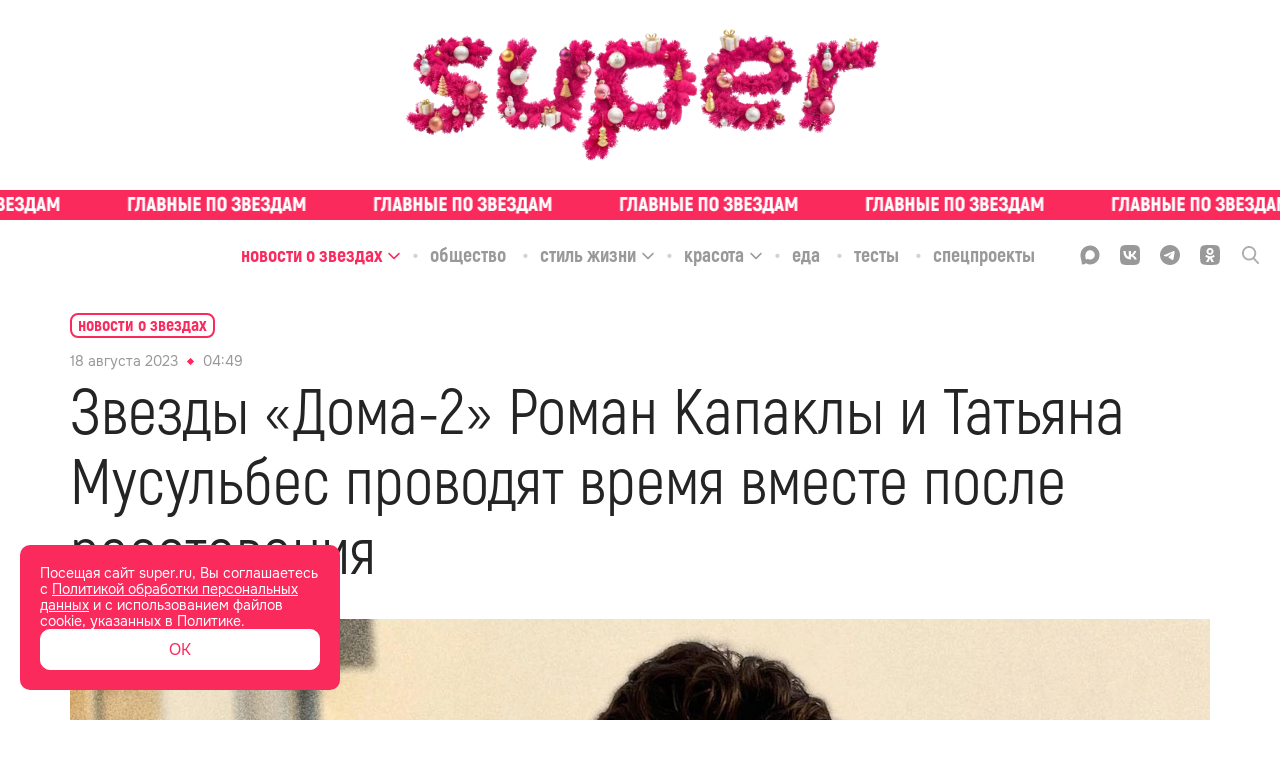

--- FILE ---
content_type: text/html; charset=utf-8
request_url: https://super.ru/celebrity-news/19576
body_size: 39724
content:
<!DOCTYPE html><html lang="ru" class="__variable_bd10a1 __variable_35e309"><head><meta charSet="utf-8"/><meta name="viewport" content="width=device-width, initial-scale=1"/><link rel="preload" href="/_next/static/media/0866aebd1a3863c6-s.p.ttf" as="font" crossorigin="" type="font/ttf"/><link rel="preload" href="/_next/static/media/1439a6056184561a-s.p.woff" as="font" crossorigin="" type="font/woff"/><link rel="preload" href="/_next/static/media/1a7cee28b1de07b5-s.p.ttf" as="font" crossorigin="" type="font/ttf"/><link rel="preload" href="/_next/static/media/39a4c9d227a93290-s.p.ttf" as="font" crossorigin="" type="font/ttf"/><link rel="preload" href="/_next/static/media/3b28a8b0d62fd132-s.p.woff2" as="font" crossorigin="" type="font/woff2"/><link rel="preload" href="/_next/static/media/3f56c434e18b731a-s.p.ttf" as="font" crossorigin="" type="font/ttf"/><link rel="preload" href="/_next/static/media/929d9c4eaa949149-s.p.ttf" as="font" crossorigin="" type="font/ttf"/><link rel="preload" href="/_next/static/media/933a558b5af0c3d5-s.p.ttf" as="font" crossorigin="" type="font/ttf"/><link rel="preload" href="/_next/static/media/967bcb1347c7a163-s.p.woff2" as="font" crossorigin="" type="font/woff2"/><link rel="preload" href="/_next/static/media/a9c587b7ee7f46a5-s.p.ttf" as="font" crossorigin="" type="font/ttf"/><link rel="preload" href="/_next/static/media/abb992daa992009f-s.p.woff2" as="font" crossorigin="" type="font/woff2"/><link rel="preload" href="/_next/static/media/b1d29ddd86281723-s.p.ttf" as="font" crossorigin="" type="font/ttf"/><link rel="preload" href="/_next/static/media/c328ca4a272cc4fa-s.p.woff2" as="font" crossorigin="" type="font/woff2"/><link rel="preload" href="/_next/static/media/cc1f243fe09c9781-s.p.ttf" as="font" crossorigin="" type="font/ttf"/><link rel="preload" href="/_next/static/media/d69d0a220a1eb848-s.p.woff" as="font" crossorigin="" type="font/woff"/><link rel="preload" href="/_next/static/media/e6acccc5cd17ae4a-s.p.ttf" as="font" crossorigin="" type="font/ttf"/><link rel="preload" href="/_next/static/media/e6b6fce599507259-s.p.ttf" as="font" crossorigin="" type="font/ttf"/><link rel="preload" href="/_next/static/media/f30666e5882892c3-s.p.woff" as="font" crossorigin="" type="font/woff"/><link rel="preload" href="/_next/static/media/f73ac50671f27249-s.p.woff" as="font" crossorigin="" type="font/woff"/><link rel="preload" href="/_next/static/media/fae9aa123006d778-s.p.otf" as="font" crossorigin="" type="font/otf"/><link rel="preload" href="/_next/static/media/fc83f868c27f3803-s.p.ttf" as="font" crossorigin="" type="font/ttf"/><link rel="preload" as="image" href="/_next/static/media/union.00c6e77b.svg"/><link rel="preload" as="image" href="https://api.eric.s3storage.ru/super-static/prod/64de4d4e3a03152043c40657-1900x.jpeg"/><link rel="stylesheet" href="/_next/static/css/6744368486424838.css" data-precedence="next"/><link rel="stylesheet" href="/_next/static/css/81fb134a1f483da1.css" data-precedence="next"/><link rel="stylesheet" href="/_next/static/css/6160fb86b1b5409f.css" data-precedence="next"/><link rel="stylesheet" href="/_next/static/css/60c7f9b3f8332faf.css" data-precedence="next"/><link rel="stylesheet" href="/_next/static/css/bbdae0ddda1e4c05.css" data-precedence="next"/><link rel="stylesheet" href="/_next/static/css/bbd9a638f479788d.css" data-precedence="next"/><link rel="stylesheet" href="/_next/static/css/74f762e07c1cee79.css" data-precedence="next"/><link rel="preload" as="script" fetchPriority="low" href="/_next/static/chunks/webpack-eb555cb31cd9c2ab.js"/><script src="/_next/static/chunks/1b2295db-98dc7649f4f37818.js" async=""></script><script src="/_next/static/chunks/748-67223ba7a3061f5d.js" async=""></script><script src="/_next/static/chunks/main-app-ef3b3f1728681170.js" async=""></script><script src="/_next/static/chunks/7b70ede3-90d6fb08f9079993.js" async=""></script><script src="/_next/static/chunks/b14d07ac-421cc94417094cc8.js" async=""></script><script src="/_next/static/chunks/826-7c4f0dccb4e0ae8a.js" async=""></script><script src="/_next/static/chunks/257-f68e79f0efbb2229.js" async=""></script><script src="/_next/static/chunks/599-21c9be622a424f85.js" async=""></script><script src="/_next/static/chunks/536-f400b2dbb276c3ee.js" async=""></script><script src="/_next/static/chunks/app/global-error-445bc2c21135b092.js" async=""></script><script src="/_next/static/chunks/app/layout-718813570aeea523.js" async=""></script><script src="/_next/static/chunks/368-182e9b275ef8c4dc.js" async=""></script><script src="/_next/static/chunks/app/%5Brubric%5D/%5Bslug%5D/page-6068617de06f8f87.js" async=""></script><script src="/_next/static/chunks/app/error-c78023a9e90cef8e.js" async=""></script><link rel="preload" href="/analytics/yaMetric.js" as="script"/><meta name="next-size-adjust" content=""/><title>Звезды «Дома-2» Роман Капаклы и Татьяна Мусульбес проводят время вместе после расставания</title><meta name="description" content="Умеют же выходцы из «Дома-2» пощекотать нервишки своим фанатам. Татьяна Мусульбес и Роман Капаклы красиво расстались чуть больше недели назад — блогер опубликовал... | Super.ru"/><link rel="manifest" href="/site.webmanifest"/><meta name="robots" content="index, follow, max-image-preview:large"/><link rel="canonical" href="https://super.ru/celebrity-news/19576"/><meta property="og:title" content="Звезды «Дома-2» Роман Капаклы и Татьяна Мусульбес проводят время вместе после расставания"/><meta property="og:description" content="Умеют же выходцы из «Дома-2» пощекотать нервишки своим фанатам. Татьяна Мусульбес и Роман Капаклы красиво расстались чуть больше недели назад — блогер опубликовал трогательное видео об их отношениях, а девушка в ответ плакала на камеру."/><meta property="og:url" content="https://super.ru/celebrity-news/19576"/><meta property="og:site_name" content="Super.ru"/><meta property="og:locale" content="ru_RU"/><meta property="og:image" content="https://api.eric.s3storage.ru/super-static/prod/64de4d933a03155b45c4067b-1900x.jpeg"/><meta property="og:type" content="website"/><meta name="twitter:card" content="summary_large_image"/><meta name="twitter:title" content="Звезды «Дома-2» Роман Капаклы и Татьяна Мусульбес проводят время вместе после расставания"/><meta name="twitter:description" content="Умеют же выходцы из «Дома-2» пощекотать нервишки своим фанатам. Татьяна Мусульбес и Роман Капаклы красиво расстались чуть больше недели назад — блогер опубликовал трогательное видео об их отношениях, а девушка в ответ плакала на камеру."/><meta name="twitter:image" content="https://api.eric.s3storage.ru/super-static/prod/64de4d933a03155b45c4067b-1900x.jpeg"/><link rel="icon" href="/favicon.ico"/><link rel="icon" href="/favicon.svg" type="image/svg+xml"/><link rel="icon" href="/favicon-96x96.png" sizes="96x96" type="image/png"/><link rel="apple-touch-icon" href="/apple-touch-icon.png"/><script src="/_next/static/chunks/polyfills-42372ed130431b0a.js" noModule=""></script></head><body class="styles_body__3oJKW"><div hidden=""><!--$--><!--/$--></div><div style="display:none">ВК49865</div><div style="display:none">GY48LS6</div><!--$--><!--/$--><noscript><img src="https://mc.yandex.ru/watch/49718620" style="position:absolute; left:-9999px;" alt="" /></noscript><script type="application/ld+json" id="ld-json-org">{
          "@context": "https://schema.org/",
          "@id": "SuperOrganization",
          "@type": "NewsMediaOrganization",
          "address": {
            "@context": "http://schema.org",
            "@type": "PostalAddress",
            "addressCountry": "Россия",
            "addressLocality": "Москва",
            "postalCode": "127015",
            "streetAddress": "Бумажный проезд, 14, стр. 2, этаж 2, помещение I, комната 61"
          },
          "email": "info@super.ru",
          "foundingDate": "2014-05-08",
          "logo": {
            "@context": "http://schema.org",
            "@type": "ImageObject",
            "height": 17,
            "url": "https://super.ru/favicon.ico",
            "width": 17
          },
          "masthead": "https://super.ru/editorial",
          "name": "SUPER",
          "sameAs": [
            "https://www.facebook.com/super.ru.news/",
            "https://twitter.com/superallaccess",
            "https://www.instagram.com/super.ru/",
            "https://dzen.ru/super.ru",
            "https://vk.com/superrunews",
            "https://t.me/superru",
            "https://ok.ru/newssuper"
          ],
          "telephone": "+7(499)110-18-44 ",
          "url": "https://super.ru"
      }</script><div class="styles_logoWrapper__wMlHN"><a class="styles_root__Way7k" href="/"><picture><source srcSet="/_next/static/media/ny_logo7.57de08e3.webp" type="image/webp"/><img alt="logo" src="/_next/static/media/ny_logo7.2bd1f72c.png" class="styles_logo__6Snco"/></picture></a></div><div class="styles_slogan__o0Xax"><div class="styles_ticker___mgLa styles_ticker__ZP4In ticker_definite"><a href="/tags/exclusive" class="styles_tickerLink__m6VR_"><div class="styles_tickerWrapper__pURyb" style="--ticker-width:0px"><div class="styles_tickerItem__Y4Yx7" style="background-image:url(/_next/static/media/slogan-new.c9292379.svg)"></div><div class="styles_tickerItem__Y4Yx7" style="background-image:url(/_next/static/media/slogan-new.c9292379.svg)"></div><div class="styles_tickerItem__Y4Yx7" style="background-image:url(/_next/static/media/slogan-new.c9292379.svg)"></div><div class="styles_tickerItem__Y4Yx7" style="background-image:url(/_next/static/media/slogan-new.c9292379.svg)"></div><div class="styles_tickerItem__Y4Yx7" style="background-image:url(/_next/static/media/slogan-new.c9292379.svg)"></div><div class="styles_tickerItem__Y4Yx7" style="background-image:url(/_next/static/media/slogan-new.c9292379.svg)"></div><div class="styles_tickerItem__Y4Yx7" style="background-image:url(/_next/static/media/slogan-new.c9292379.svg)"></div><div class="styles_tickerItem__Y4Yx7" style="background-image:url(/_next/static/media/slogan-new.c9292379.svg)"></div><div class="styles_tickerItem__Y4Yx7" style="background-image:url(/_next/static/media/slogan-new.c9292379.svg)"></div><div class="styles_tickerItem__Y4Yx7" style="background-image:url(/_next/static/media/slogan-new.c9292379.svg)"></div><div class="styles_tickerItem__Y4Yx7" style="background-image:url(/_next/static/media/slogan-new.c9292379.svg)"></div><div class="styles_tickerItem__Y4Yx7" style="background-image:url(/_next/static/media/slogan-new.c9292379.svg)"></div><div class="styles_tickerItem__Y4Yx7" style="background-image:url(/_next/static/media/slogan-new.c9292379.svg)"></div><div class="styles_tickerItem__Y4Yx7" style="background-image:url(/_next/static/media/slogan-new.c9292379.svg)"></div><div class="styles_tickerItem__Y4Yx7" style="background-image:url(/_next/static/media/slogan-new.c9292379.svg)"></div><div class="styles_tickerItem__Y4Yx7" style="background-image:url(/_next/static/media/slogan-new.c9292379.svg)"></div></div></a></div></div><div class="styles_headerBlock__1u2bt"><div class="styles_stickyHeader__egDIV"><div class="styles_stickyHeaderTop__gsprW"><div class="styles_rubricsWrapper__K3KoY"><div class="styles_root__ucHKf"><div class="styles_rubricWrapper__k440w styles_active__jlJGE"><a href="/celebrity-news"><span class="styles_title__KqarO">Новости о звездах</span></a><span class="styles_arrowWrapper__s2wfd"><svg width="14" height="14" viewBox="0 0 14 14" fill="none" xmlns="http://www.w3.org/2000/svg" class="styles_arrow__UnrBK styles_activeArrow__Riw4n"><g opacity="1"><path d="M12 5.5L7 10.5L2 5.5" stroke="currentColor" stroke-width="1.5" stroke-linecap="round" stroke-linejoin="round"></path></g></svg></span></div><div class="styles_rubricWrapper__k440w"><a href="/society"><span class="styles_title__KqarO">Общество</span></a></div><div class="styles_rubricWrapper__k440w"><a href="/life-style"><span class="styles_title__KqarO">Стиль жизни</span></a><span class="styles_arrowWrapper__s2wfd"><svg width="14" height="14" viewBox="0 0 14 14" fill="none" xmlns="http://www.w3.org/2000/svg" class="styles_arrow__UnrBK"><g opacity="1"><path d="M12 5.5L7 10.5L2 5.5" stroke="currentColor" stroke-width="1.5" stroke-linecap="round" stroke-linejoin="round"></path></g></svg></span></div><div class="styles_rubricWrapper__k440w"><a href="/beauty"><span class="styles_title__KqarO">Красота</span></a><span class="styles_arrowWrapper__s2wfd"><svg width="14" height="14" viewBox="0 0 14 14" fill="none" xmlns="http://www.w3.org/2000/svg" class="styles_arrow__UnrBK"><g opacity="1"><path d="M12 5.5L7 10.5L2 5.5" stroke="currentColor" stroke-width="1.5" stroke-linecap="round" stroke-linejoin="round"></path></g></svg></span></div><div class="styles_rubricWrapper__k440w"><a href="/food"><span class="styles_title__KqarO">Еда</span></a></div><div class="styles_rubricWrapper__k440w"><a href="/tests"><span class="styles_title__KqarO">Тесты</span></a></div><div class="styles_rubricWrapper__k440w"><a href="/spec"><span class="styles_title__KqarO">Спецпроекты</span></a></div></div></div><div class="styles_socialWrapper__cez5Z"><div class="styles_socials__q_cRf"><div class="styles_socials__RBRRN"><a href="https://max.ru/super"><div class="styles_icon__DmxFI styles_max__j29X6"><svg class="styles_max__j29X6" width="21" height="20" viewBox="0 0 21 20" fill="none" xmlns="http://www.w3.org/2000/svg"><path fill-rule="evenodd" clip-rule="evenodd" d="M6.44747 18.5972C6.34616 18.5255 6.20658 18.5449 6.12168 18.6355C4.98687 19.8458 2.08263 20.6948 1.94959 19.0429C1.94959 17.7486 1.65888 16.6579 1.33881 15.457C0.946802 13.9863 0.510742 12.3503 0.510742 9.97252C0.510742 4.30248 5.16089 0.0383301 10.6744 0.0383301C16.1879 0.0383301 20.5107 4.51067 20.5107 10.0276C20.5107 15.5445 16.0503 19.9067 10.7266 19.9067C8.83783 19.9067 7.92129 19.6407 6.44747 18.5972ZM10.829 4.95455C8.21251 4.81734 6.17065 6.63294 5.72039 9.47465C5.34752 11.8279 6.00862 14.6955 6.57408 14.8398C6.81392 14.901 7.39108 14.4595 7.81099 14.0636C7.88993 13.9891 8.0093 13.9766 8.10188 14.0332C8.75645 14.4335 9.49755 14.7343 10.3146 14.7771C13.0008 14.918 15.3812 12.8156 15.5219 10.1292C15.6626 7.44284 13.5152 5.09541 10.829 4.95455Z" fill="currentColor"></path></svg></div></a><a href="https://vk.com/superrunews"><div class="styles_icon__DmxFI styles_vk__fsRDA"><svg class="styles_vk__fsRDA" width="18" height="18" viewBox="0 0 18 18" fill="none" xmlns="http://www.w3.org/2000/svg"><path d="M1.24554 1.28571C0 2.53125 0 4.58036 0 8.67857V9.36161C0 13.4598 0 15.5089 1.24554 16.7545C2.49107 18 4.54018 18 8.63839 18H9.32143C13.4196 18 15.4688 18 16.7143 16.7545C18 15.5089 18 13.4598 18 9.36161V8.67857C18 4.58036 18 2.53125 16.7143 1.28571C15.4688 0 13.4196 0 9.32143 0H8.63839C4.54018 0 2.49107 0 1.24554 1.28571ZM3.01339 5.50446H5.0625C5.14286 8.91964 6.66964 10.3661 7.875 10.6875V5.50446H9.80357V8.4375C10.9688 8.31696 12.2143 6.99107 12.6562 5.50446H14.5848C14.4241 6.26786 14.1027 6.99107 13.6607 7.63393C13.1786 8.27679 12.6161 8.83929 11.933 9.24107C12.6964 9.60268 13.3393 10.125 13.9018 10.7679C14.4241 11.4107 14.8259 12.1741 15.0268 12.9777H12.8973C12.6964 12.2946 12.2946 11.6518 11.7321 11.1696C11.2098 10.6875 10.5268 10.4062 9.80357 10.3259V12.9777H9.5625C5.46429 12.9777 3.13393 10.1652 3.01339 5.50446Z" fill="currentColor"></path></svg></div></a><a href="https://t.me/superru"><div class="styles_icon__DmxFI styles_tg__53jvP"><svg class="styles_tg__53jvP" width="18" height="18" viewBox="0 0 18 18" fill="none" xmlns="http://www.w3.org/2000/svg"><path d="M9 0C4.02823 0 0 4.06452 0 9C0 13.9718 4.02823 18 9 18C13.9355 18 18 13.9718 18 9C18 4.06452 13.9355 0 9 0ZM13.1371 6.13306C13.0282 7.54839 12.4476 11.0323 12.121 12.5927C12.0121 13.2823 11.7581 13.5 11.504 13.5363C10.996 13.5726 10.5968 13.1734 10.0887 12.8468C9.29032 12.3387 8.85484 12.0121 8.09274 11.504C7.18548 10.9234 7.76613 10.5968 8.27419 10.0887C8.41935 9.94355 10.7056 7.83871 10.7419 7.65726C10.7782 7.62097 10.7782 7.54839 10.7056 7.47581C10.6694 7.43952 10.5968 7.47581 10.5242 7.47581C10.4516 7.47581 9.18145 8.31048 6.75 9.97984C6.3871 10.2339 6.06048 10.3427 5.77016 10.3427C5.44355 10.3427 4.82661 10.1613 4.35484 10.0161C3.81048 9.83468 3.33871 9.72581 3.375 9.43548C3.41129 9.25403 3.62903 9.10887 4.06452 8.92742C6.67742 7.76613 8.41935 7.04032 9.29032 6.67742C11.7944 5.625 12.3387 5.44355 12.6653 5.44355C12.7379 5.44355 12.9194 5.44355 13.0282 5.55242C13.0645 5.58871 13.1371 5.69758 13.1371 5.77016C13.1734 5.91532 13.1734 6.02419 13.1371 6.13306Z" fill="currentColor"></path></svg></div></a><a href="https://ok.ru/newssuper"><div class="styles_icon__DmxFI styles_ok__RVS2T"><svg class="styles_ok__RVS2T" width="18" height="18" viewBox="0 0 18 18" fill="none" xmlns="http://www.w3.org/2000/svg"><path fill-rule="evenodd" clip-rule="evenodd" d="M12.348 8.937L13.275 10.206C13.329 10.269 13.32 10.35 13.203 10.404C12.42 11.052 11.511 11.466 10.566 11.691L12.528 15.147C12.582 15.255 12.519 15.372 12.402 15.372H10.485C10.422 15.372 10.368 15.327 10.35 15.273L8.982 12.213L7.614 15.273C7.596 15.336 7.542 15.372 7.479 15.372H5.562C5.454 15.372 5.382 15.246 5.436 15.147L7.398 11.691C6.453 11.466 5.544 11.034 4.761 10.404C4.707 10.35 4.698 10.269 4.743 10.206L5.67 8.937C5.724 8.874 5.832 8.865 5.895 8.919C6.777 9.666 7.848 10.152 9.009 10.152C10.17 10.152 11.25 9.666 12.123 8.919C12.186 8.856 12.294 8.865 12.348 8.937ZM1.305 1.269C0.0539977 2.529 0.0539978 4.563 0.0539978 8.613V9.333C0.0539978 13.392 0.053998 15.417 1.314 16.677C2.574 17.928 4.608 17.928 8.658 17.928H9.378C13.428 17.928 15.471 17.928 16.722 16.677C17.973 15.417 17.973 13.383 17.973 9.333V8.613C17.973 4.563 17.973 2.52 16.722 1.269C15.462 0.0180011 13.428 0.0180011 9.378 0.0180011H8.658C4.599 0.0180011 2.574 0.0180011 1.305 1.269ZM11.241 8.001C10.674 8.568 9.882 8.928 9.009 8.928C8.14499 8.928 7.34399 8.568 6.77699 8.001C6.20999 7.434 5.84999 6.651 5.84999 5.769C5.84999 4.887 6.20999 4.095 6.77699 3.537C7.34399 2.97 8.13599 2.61 9.009 2.61C9.882 2.61 10.674 2.97 11.241 3.537C11.808 4.104 12.168 4.896 12.168 5.769C12.168 6.642 11.808 7.434 11.241 8.001ZM8.00099 4.743C8.26199 4.482 8.62199 4.32 9.018 4.32C9.423 4.32 9.774 4.482 10.035 4.743C10.296 5.004 10.458 5.364 10.458 5.76C10.458 6.165 10.296 6.516 10.035 6.777C9.774 7.038 9.414 7.2 9.018 7.2C8.61299 7.2 8.26199 7.038 8.00099 6.777C7.73999 6.516 7.57799 6.156 7.57799 5.76C7.57799 5.364 7.74899 5.004 8.00099 4.743Z" fill="currentColor"></path></svg></div></a><a href="/dzen"><div class="styles_icon__DmxFI styles_dzen__c_QIn"><svg class="styles_dzen__c_QIn" width="20" height="20" viewBox="0 0 20 20" fill="none" xmlns="http://www.w3.org/2000/svg"><path fill-rule="evenodd" clip-rule="evenodd" d="M0.00201379 9.79757C4.11482 9.75025 6.41676 9.48105 7.94894 7.94887C9.48111 6.4167 9.75031 4.11476 9.79763 0.00195276C4.43549 0.108398 0.108459 4.43543 0.00201379 9.79757ZM10.3948 0.0075949C10.4422 4.11687 10.7119 6.4174 12.2434 7.94887C13.7515 9.45701 16.0054 9.74149 19.998 9.79513C19.8915 4.49839 15.6669 0.212257 10.3948 0.0075949ZM19.9923 10.3971C16.0033 10.451 13.7508 10.7359 12.2434 12.2433C10.7359 13.7507 10.451 16.0032 10.3972 19.9922C15.6042 19.7888 19.7889 15.6041 19.9923 10.3971ZM9.79523 19.9979C9.74155 16.0054 9.45707 13.7514 7.94894 12.2433C6.41746 10.7118 4.11693 10.4422 0.00765593 10.3947C0.212319 15.6668 4.49848 19.8915 9.79523 19.9979Z" fill="currentColor"></path></svg></div></a></div><div class="styles_searchIcon__2ghN0"><svg width="17" height="18" viewBox="0 0 17 18" fill="none" xmlns="http://www.w3.org/2000/svg"><g clip-path="url(#clip0_4776_347)"><path opacity="0.8" d="M16.7416 16.3954L12.5511 11.9391C13.6309 10.6262 14.2209 8.97346 14.2188 7.26771C14.2188 3.26057 11.0296 0 7.1094 0C3.1892 0 0 3.26057 0 7.26771C0 11.2749 3.1892 14.5346 7.1094 14.5346C8.58075 14.5346 9.98325 14.0811 11.1826 13.2197L15.4045 17.7094C15.5813 17.8963 15.8185 18 16.0735 18C16.3141 18 16.5427 17.9057 16.7161 17.7351C16.8931 17.5595 16.9949 17.3209 16.9997 17.0705C17.0044 16.8201 16.9118 16.5778 16.7416 16.3954V16.3954ZM7.1094 1.896C10.0071 1.896 12.3641 4.30543 12.3641 7.26771C12.3641 10.2291 10.0071 12.6394 7.1094 12.6394C4.21175 12.6394 1.8547 10.2291 1.8547 7.26771C1.8547 4.30543 4.21175 1.896 7.1094 1.896V1.896Z" fill="currentColor"></path></g><defs><clipPath id="clip0_4776_347"><rect width="17" height="18" fill="white"></rect></clipPath></defs></svg></div></div></div></div></div><div class="styles_mobileHeader__Do4h5"><div class="styles_searchIcon__oiDs9"><div class="styles_closeIconWrapper__IBahw styles_hiddenIcon__03K00"><img blurWidth="0" blurHeight="0" alt="close" loading="eager" width="16" height="16" decoding="async" data-nimg="1" style="color:transparent" src="/_next/static/media/union.00c6e77b.svg"/></div><img blurWidth="0" blurHeight="0" alt="menu" loading="lazy" width="40" height="40" decoding="async" data-nimg="1" class="" style="color:transparent" src="/_next/static/media/search-icon.1a73db34.svg"/></div><a class="styles_root__Way7k" href="/"><picture><source srcSet="/_next/static/media/ny_logo3.51f2d898.webp" type="image/webp"/><img alt="logo" src="/_next/static/media/ny_logo3.97de71b2.png" class="styles_mobileLogo__yCy6V"/></picture></a><img blurWidth="0" blurHeight="0" alt="menu" loading="lazy" width="40" height="40" decoding="async" data-nimg="1" class="styles_menuIcon__jsDpd" style="color:transparent" src="/_next/static/media/menu-icon.4e5f3933.svg"/></div></div><div class="styles_mobileSlogan__w4Pux"><div class="styles_ticker___mgLa styles_ticker__ZP4In ticker_definite"><a href="/tags/exclusive" class="styles_tickerLink__m6VR_"><div class="styles_tickerWrapper__pURyb" style="--ticker-width:0px"><div class="styles_tickerItem__Y4Yx7" style="background-image:url(/_next/static/media/slogan-new.c9292379.svg)"></div><div class="styles_tickerItem__Y4Yx7" style="background-image:url(/_next/static/media/slogan-new.c9292379.svg)"></div><div class="styles_tickerItem__Y4Yx7" style="background-image:url(/_next/static/media/slogan-new.c9292379.svg)"></div><div class="styles_tickerItem__Y4Yx7" style="background-image:url(/_next/static/media/slogan-new.c9292379.svg)"></div><div class="styles_tickerItem__Y4Yx7" style="background-image:url(/_next/static/media/slogan-new.c9292379.svg)"></div><div class="styles_tickerItem__Y4Yx7" style="background-image:url(/_next/static/media/slogan-new.c9292379.svg)"></div><div class="styles_tickerItem__Y4Yx7" style="background-image:url(/_next/static/media/slogan-new.c9292379.svg)"></div><div class="styles_tickerItem__Y4Yx7" style="background-image:url(/_next/static/media/slogan-new.c9292379.svg)"></div><div class="styles_tickerItem__Y4Yx7" style="background-image:url(/_next/static/media/slogan-new.c9292379.svg)"></div><div class="styles_tickerItem__Y4Yx7" style="background-image:url(/_next/static/media/slogan-new.c9292379.svg)"></div><div class="styles_tickerItem__Y4Yx7" style="background-image:url(/_next/static/media/slogan-new.c9292379.svg)"></div><div class="styles_tickerItem__Y4Yx7" style="background-image:url(/_next/static/media/slogan-new.c9292379.svg)"></div><div class="styles_tickerItem__Y4Yx7" style="background-image:url(/_next/static/media/slogan-new.c9292379.svg)"></div><div class="styles_tickerItem__Y4Yx7" style="background-image:url(/_next/static/media/slogan-new.c9292379.svg)"></div><div class="styles_tickerItem__Y4Yx7" style="background-image:url(/_next/static/media/slogan-new.c9292379.svg)"></div><div class="styles_tickerItem__Y4Yx7" style="background-image:url(/_next/static/media/slogan-new.c9292379.svg)"></div></div></a></div></div><div class="styles_pBanner__wYRwP"><div class="pBannerContainer"></div></div><div class="styles_wrapper__OK16i"><div class="styles_scroll__CKc8w"><a href="/">Главная</a><a href="/#">Рубрики</a><a href="/tags/exclusive">Эксклюзив</a></div></div><div id="" class="styles_root___IKC8 styles_none__Ow2gX styles_desktop__pO2bF"></div><div id="" class="styles_root___IKC8 styles_none__Ow2gX styles_mobile__BgqlZ"></div><section><div class="styles_postLayout__Hj1Lw"><script type="application/ld+json">{
          "@context":"http://schema.org",
          "@graph": [
            
            {
             "@type":"BreadcrumbList",
             "itemListElement":[
                 {
                   "@type":"ListItem",
                   "position":1,      
                   "item":{
                     "@id":"https://super.ru/celebrity-news",
                     "name":"Новости о звездах"
                    }
                  }
                ]
            },
            {
                "@context":"https://schema.org",
                "@type":"NewsArticle",
                "@id": "https://super.ru/celebrity-news/19576",
                "description":"Умеют же выходцы из &laquo;Дома-2&raquo; пощекотать нервишки своим фанатам. Татьяна Мусульбес и Роман Капаклы красиво расстались чуть больше недели назад — блогер опубликовал трогательное видео об их отношениях, а девушка в ответ плакала на камеру.",
                "articleBody":" Умеют же выходцы из &laquo;Дома-2&raquo; пощекотать нервишки своим фанатам. Татьяна Мусульбес и Роман Капаклы красиво расстались чуть больше недели назад — блогер опубликовал трогательное видео об их отношениях, а девушка в ответ плакала на камеру. Впрочем, долго страдать у любовников не получилось. Накануне бывшие воссоединились на дне рождения общих друзей. Признаться, заговорили Татьяна и Роман еще по пути в точку назначения — в Саратов. Сначала девушка в панике позвонила бывшему, поскольку не успевала на поезд. Затем парочка мило беседовала томным вечером в одном из купе — неизвестно, разделили ли они место для сна в этой поездке. Поклонники уже было подумали, что влюбленные воссоединились, но Роман поспешил развеять домыслы коротким: &laquo;Мы друзья&raquo;. Что ж, пускай так, но, если что, мы начеку!  * Запрещен в РФ.",
                "image":[
                  {"@context":"https://schema.org", "@type":"ImageObject", "url":"https://api.eric.s3storage.ru/super-static/prod/64de4d933a03155b45c4067b-1900x.jpeg" }
                ],
                
                "mainEntityOfPage": {"@type":"WebPage", "@id":"https://super.ru/celebrity-news/19576"},
                "url":"https://super.ru/celebrity-news/19576",
                "identifier":"https://super.ru/celebrity-news/19576",
                "inLanguage":"ru",
                "dateModified":"2023-08-31T19:37:51.913Z",
                "datePublished":"2023-08-18T04:49:58.449Z",
                "headline":"Звезды &laquo;Дома-2&raquo; Роман Капаклы и Татьяна Мусульбес проводят время вместе после расставания",
                "author":[{"@type":"Person", "name": "Маша Семёнова"}],
                "publisher":{"@id":"SuperOrganization"},
                "copyrightHolder":{"@id":"SuperOrganization"},
                "sourceOrganization":{"@id":"SuperOrganization"}
            }
           ]
        
        
        }</script><div class=""><div style="z-index:100" class="styles_articleWrapper__FUOWh"><div class="styles_breadCrumbs__ii4Ca"><div class="styles_container__JRhkw"><div class="styles_breadCrumbsWrapper__HM6G1"><a class="styles_breadCrumbs__MkBaT" href="/celebrity-news"><span class="styles_text__CZzH6">Новости о звездах</span></a><span class="styles_arrowWrapper__ZpHyQ"><svg width="14" height="14" viewBox="0 0 14 14" fill="none" xmlns="http://www.w3.org/2000/svg" class="styles_arrow__m2HXH"><g opacity="1"><path d="M12 5.5L7 10.5L2 5.5" stroke="currentColor" stroke-width="1.5" stroke-linecap="round" stroke-linejoin="round"></path></g></svg></span></div></div></div><article class="styles_content__y5b1d"><div class="styles_block__cCUZe"><div class="styles_tagDateWrapper__Yhx5A"><time content="2023-08-18T04:49:58.449Z" itemProp="datePublished" dateTime="2023-08-18T04:49:58.449Z" class="styles_dateWrapper___PuEf"><span>18 августа 2023</span><span class="styles_divider__JsiMH"></span><span>07:49</span></time><div class="styles_tag__pq7uT"></div></div><h1 itemProp="headline" class="styles_title__hEAlY">Звезды «Дома-2» Роман Капаклы и Татьяна Мусульбес проводят время вместе после расставания</h1></div><div class="styles_block__ItR3J"><figure class="styles_figure__Izc2c styles_full__xJ3xo"><picture class="styles_imageContainer__IXAnP"><img itemProp="image" alt="Роман Капаклы. Фото: Инстаграм*  @roman_kapa" loading="lazy" width="1140" height="1140" decoding="async" data-nimg="1" class="styles_image__wEhq8 styles_image__wY8U4" style="color:transparent" sizes="(max-width: 1400px) 100vw, 1140px" srcSet="https://super.ru/image/rs:fit:320:::/quality:90/plain/s3://super-static/prod/64de4d933a03155b45c4067b-1900x.jpeg 320w, https://super.ru/image/rs:fit:384:::/quality:90/plain/s3://super-static/prod/64de4d933a03155b45c4067b-1900x.jpeg 384w, https://super.ru/image/rs:fit:640:::/quality:90/plain/s3://super-static/prod/64de4d933a03155b45c4067b-1900x.jpeg 640w, https://super.ru/image/rs:fit:750:::/quality:90/plain/s3://super-static/prod/64de4d933a03155b45c4067b-1900x.jpeg 750w, https://super.ru/image/rs:fit:828:::/quality:90/plain/s3://super-static/prod/64de4d933a03155b45c4067b-1900x.jpeg 828w, https://super.ru/image/rs:fit:1080:::/quality:90/plain/s3://super-static/prod/64de4d933a03155b45c4067b-1900x.jpeg 1080w, https://super.ru/image/rs:fit:1140:::/quality:90/plain/s3://super-static/prod/64de4d933a03155b45c4067b-1900x.jpeg 1140w, https://super.ru/image/rs:fit:1200:::/quality:90/plain/s3://super-static/prod/64de4d933a03155b45c4067b-1900x.jpeg 1200w, https://super.ru/image/rs:fit:1920:::/quality:90/plain/s3://super-static/prod/64de4d933a03155b45c4067b-1900x.jpeg 1920w, https://super.ru/image/rs:fit:2048:::/quality:90/plain/s3://super-static/prod/64de4d933a03155b45c4067b-1900x.jpeg 2048w, https://super.ru/image/rs:fit:3840:::/quality:90/plain/s3://super-static/prod/64de4d933a03155b45c4067b-1900x.jpeg 3840w" src="https://super.ru/image/rs:fit:3840:::/quality:90/plain/s3://super-static/prod/64de4d933a03155b45c4067b-1900x.jpeg"/></picture><figcaption class="styles_figcaption__SrNy2">Роман Капаклы. Фото: Инстаграм*  @roman_kapa</figcaption></figure></div><div class="styles_topBanner__rDBss"><div id="" class="styles_root___IKC8 styles_none__Ow2gX styles_mobile__p2YSJ"></div></div><div class="styles_block__A0RbS"><p>Умеют же выходцы из «Дома-2» пощекотать нервишки своим фанатам. Татьяна Мусульбес и Роман Капаклы красиво <a href="https://super.ru/a/19352" target="_blank" class="styles_link__PH4FK">расстались</a> чуть больше недели назад — блогер опубликовал трогательное видео об их отношениях, а девушка в ответ <a href="https://super.ru/a/19406" target="_blank" class="styles_link__PH4FK">плакала</a> на камеру. Впрочем, долго страдать у любовников не получилось. Накануне бывшие воссоединились на дне рождения общих друзей.</p></div><div class="styles_inread__RvRlc"><div id="" class="styles_root___IKC8 styles_none__Ow2gX styles_desktop__5iAyL"></div><div id="" class="styles_root___IKC8 styles_none__Ow2gX styles_tablet__gjVpV"></div><div id="" class="styles_root___IKC8 styles_none__Ow2gX styles_mobile___FBsD"></div></div><div class="styles_block__A0RbS"><p>Признаться, заговорили Татьяна и Роман еще по пути в точку назначения — в Саратов. Сначала девушка в панике позвонила бывшему, поскольку не успевала на поезд. Затем парочка мило беседовала томным вечером в одном из купе — неизвестно, разделили ли они место для сна в этой поездке. Поклонники уже было подумали, что влюбленные воссоединились, но Роман поспешил развеять домыслы коротким: «Мы друзья». Что ж, пускай так, но, если что, мы начеку!</p></div><div class="styles_block__hRUXC"><figure class="styles_figure__Izc2c"><div class="ant-image styles_imageContainer__q2hOz css-ac2jek" style="width:100%;height:100%"><img alt="Роман Капаклы. Фото: Инстаграм*  @roman_kapa" class="ant-image-img styles_image__oYy5K css-ac2jek" style="height:100%" src="https://api.eric.s3storage.ru/super-static/prod/64de4d4e3a03152043c40657-1900x.jpeg" width="100%" height="100%"/><div class="ant-image-mask"></div></div><figcaption class="styles_figcaption__SrNy2">Роман Капаклы. Фото: Инстаграм*  @roman_kapa</figcaption></figure></div><div class="styles_block__A0RbS"><p><em>* Запрещен в РФ.</em></p></div><div class="styles_root__KmbeG"><div class="styles_linksContainer__a0h_M"><div class="styles_authors__ATjin"><div class="styles_header__rG8cB">Автор статьи</div><div class="styles_content__YFr0v"><span class="styles_author__TGEtC" itemProp="author" itemScope="" itemType="https://schema.org/Person"><a itemProp="url" href="/editorial/semenova"><span itemProp="name" class="styles_authorLink__RhbEm author">Маша Семёнова</span></a></span></div></div><div><div class="styles_root__525k2"><div class="styles_linkWrapper__ECHPh" aria-hidden="true"><svg width="22" height="22" viewBox="0 0 22 22" fill="none" xmlns="http://www.w3.org/2000/svg"><rect x="1" y="1" width="11" height="11" rx="1" stroke="currentColor" stroke-width="2"></rect><rect x="5" y="5" width="17" height="17" fill="white"></rect><rect x="8" y="8" width="11" height="11" rx="1" stroke="currentColor" stroke-width="2"></rect></svg><div>Ссылка</div></div><a class="styles_icon__URPif" href="https://vk.com/share.php?image=https%3A%2F%2Fapi.eric.s3storage.ru%2Fsuper-static%2Fprod%2F64de4d933a03155b45c4067b-1900x.jpeg&amp;noparse=true&amp;title=%D0%97%D0%B2%D0%B5%D0%B7%D0%B4%D1%8B%20%C2%AB%D0%94%D0%BE%D0%BC%D0%B0-2%C2%BB%20%D0%A0%D0%BE%D0%BC%D0%B0%D0%BD%20%D0%9A%D0%B0%D0%BF%D0%B0%D0%BA%D0%BB%D1%8B%20%D0%B8%20%D0%A2%D0%B0%D1%82%D1%8C%D1%8F%D0%BD%D0%B0%20%D0%9C%D1%83%D1%81%D1%83%D0%BB%D1%8C%D0%B1%D0%B5%D1%81%20%D0%BF%D1%80%D0%BE%D0%B2%D0%BE%D0%B4%D1%8F%D1%82%20%D0%B2%D1%80%D0%B5%D0%BC%D1%8F%20%D0%B2%D0%BC%D0%B5%D1%81%D1%82%D0%B5%20%D0%BF%D0%BE%D1%81%D0%BB%D0%B5%20%D1%80%D0%B0%D1%81%D1%81%D1%82%D0%B0%D0%B2%D0%B0%D0%BD%D0%B8%D1%8F&amp;url=%2Fcelebrity-news%2F19576"><svg width="18" height="18" viewBox="0 0 18 18" fill="none" xmlns="http://www.w3.org/2000/svg"><path d="M1.24554 1.28571C0 2.53125 0 4.58036 0 8.67857V9.36161C0 13.4598 0 15.5089 1.24554 16.7545C2.49107 18 4.54018 18 8.63839 18H9.32143C13.4196 18 15.4688 18 16.7143 16.7545C18 15.5089 18 13.4598 18 9.36161V8.67857C18 4.58036 18 2.53125 16.7143 1.28571C15.4688 0 13.4196 0 9.32143 0H8.63839C4.54018 0 2.49107 0 1.24554 1.28571ZM3.01339 5.50446H5.0625C5.14286 8.91964 6.66964 10.3661 7.875 10.6875V5.50446H9.80357V8.4375C10.9688 8.31696 12.2143 6.99107 12.6562 5.50446H14.5848C14.4241 6.26786 14.1027 6.99107 13.6607 7.63393C13.1786 8.27679 12.6161 8.83929 11.933 9.24107C12.6964 9.60268 13.3393 10.125 13.9018 10.7679C14.4241 11.4107 14.8259 12.1741 15.0268 12.9777H12.8973C12.6964 12.2946 12.2946 11.6518 11.7321 11.1696C11.2098 10.6875 10.5268 10.4062 9.80357 10.3259V12.9777H9.5625C5.46429 12.9777 3.13393 10.1652 3.01339 5.50446Z" fill="currentColor"></path></svg></a><a class="styles_icon__URPif" href="https://t.me/share/url?text=%D0%97%D0%B2%D0%B5%D0%B7%D0%B4%D1%8B%20%C2%AB%D0%94%D0%BE%D0%BC%D0%B0-2%C2%BB%20%D0%A0%D0%BE%D0%BC%D0%B0%D0%BD%20%D0%9A%D0%B0%D0%BF%D0%B0%D0%BA%D0%BB%D1%8B%20%D0%B8%20%D0%A2%D0%B0%D1%82%D1%8C%D1%8F%D0%BD%D0%B0%20%D0%9C%D1%83%D1%81%D1%83%D0%BB%D1%8C%D0%B1%D0%B5%D1%81%20%D0%BF%D1%80%D0%BE%D0%B2%D0%BE%D0%B4%D1%8F%D1%82%20%D0%B2%D1%80%D0%B5%D0%BC%D1%8F%20%D0%B2%D0%BC%D0%B5%D1%81%D1%82%D0%B5%20%D0%BF%D0%BE%D1%81%D0%BB%D0%B5%20%D1%80%D0%B0%D1%81%D1%81%D1%82%D0%B0%D0%B2%D0%B0%D0%BD%D0%B8%D1%8F&amp;url=%2Fcelebrity-news%2F19576"><svg width="18" height="18" viewBox="0 0 18 18" fill="none" xmlns="http://www.w3.org/2000/svg"><path d="M9 0C4.02823 0 0 4.06452 0 9C0 13.9718 4.02823 18 9 18C13.9355 18 18 13.9718 18 9C18 4.06452 13.9355 0 9 0ZM13.1371 6.13306C13.0282 7.54839 12.4476 11.0323 12.121 12.5927C12.0121 13.2823 11.7581 13.5 11.504 13.5363C10.996 13.5726 10.5968 13.1734 10.0887 12.8468C9.29032 12.3387 8.85484 12.0121 8.09274 11.504C7.18548 10.9234 7.76613 10.5968 8.27419 10.0887C8.41935 9.94355 10.7056 7.83871 10.7419 7.65726C10.7782 7.62097 10.7782 7.54839 10.7056 7.47581C10.6694 7.43952 10.5968 7.47581 10.5242 7.47581C10.4516 7.47581 9.18145 8.31048 6.75 9.97984C6.3871 10.2339 6.06048 10.3427 5.77016 10.3427C5.44355 10.3427 4.82661 10.1613 4.35484 10.0161C3.81048 9.83468 3.33871 9.72581 3.375 9.43548C3.41129 9.25403 3.62903 9.10887 4.06452 8.92742C6.67742 7.76613 8.41935 7.04032 9.29032 6.67742C11.7944 5.625 12.3387 5.44355 12.6653 5.44355C12.7379 5.44355 12.9194 5.44355 13.0282 5.55242C13.0645 5.58871 13.1371 5.69758 13.1371 5.77016C13.1734 5.91532 13.1734 6.02419 13.1371 6.13306Z" fill="currentColor"></path></svg></a><a class="styles_icon__URPif" href="https://connect.ok.ru/offer?imageUrl=https%3A%2F%2Fapi.eric.s3storage.ru%2Fsuper-static%2Fprod%2F64de4d933a03155b45c4067b-1900x.jpeg&amp;title=%D0%97%D0%B2%D0%B5%D0%B7%D0%B4%D1%8B%20%C2%AB%D0%94%D0%BE%D0%BC%D0%B0-2%C2%BB%20%D0%A0%D0%BE%D0%BC%D0%B0%D0%BD%20%D0%9A%D0%B0%D0%BF%D0%B0%D0%BA%D0%BB%D1%8B%20%D0%B8%20%D0%A2%D0%B0%D1%82%D1%8C%D1%8F%D0%BD%D0%B0%20%D0%9C%D1%83%D1%81%D1%83%D0%BB%D1%8C%D0%B1%D0%B5%D1%81%20%D0%BF%D1%80%D0%BE%D0%B2%D0%BE%D0%B4%D1%8F%D1%82%20%D0%B2%D1%80%D0%B5%D0%BC%D1%8F%20%D0%B2%D0%BC%D0%B5%D1%81%D1%82%D0%B5%20%D0%BF%D0%BE%D1%81%D0%BB%D0%B5%20%D1%80%D0%B0%D1%81%D1%81%D1%82%D0%B0%D0%B2%D0%B0%D0%BD%D0%B8%D1%8F&amp;url=%2Fcelebrity-news%2F19576"><svg width="18" height="18" viewBox="0 0 18 18" fill="none" xmlns="http://www.w3.org/2000/svg"><path fill-rule="evenodd" clip-rule="evenodd" d="M12.348 8.937L13.275 10.206C13.329 10.269 13.32 10.35 13.203 10.404C12.42 11.052 11.511 11.466 10.566 11.691L12.528 15.147C12.582 15.255 12.519 15.372 12.402 15.372H10.485C10.422 15.372 10.368 15.327 10.35 15.273L8.982 12.213L7.614 15.273C7.596 15.336 7.542 15.372 7.479 15.372H5.562C5.454 15.372 5.382 15.246 5.436 15.147L7.398 11.691C6.453 11.466 5.544 11.034 4.761 10.404C4.707 10.35 4.698 10.269 4.743 10.206L5.67 8.937C5.724 8.874 5.832 8.865 5.895 8.919C6.777 9.666 7.848 10.152 9.009 10.152C10.17 10.152 11.25 9.666 12.123 8.919C12.186 8.856 12.294 8.865 12.348 8.937ZM1.305 1.269C0.0539977 2.529 0.0539978 4.563 0.0539978 8.613V9.333C0.0539978 13.392 0.053998 15.417 1.314 16.677C2.574 17.928 4.608 17.928 8.658 17.928H9.378C13.428 17.928 15.471 17.928 16.722 16.677C17.973 15.417 17.973 13.383 17.973 9.333V8.613C17.973 4.563 17.973 2.52 16.722 1.269C15.462 0.0180011 13.428 0.0180011 9.378 0.0180011H8.658C4.599 0.0180011 2.574 0.0180011 1.305 1.269ZM11.241 8.001C10.674 8.568 9.882 8.928 9.009 8.928C8.14499 8.928 7.34399 8.568 6.77699 8.001C6.20999 7.434 5.84999 6.651 5.84999 5.769C5.84999 4.887 6.20999 4.095 6.77699 3.537C7.34399 2.97 8.13599 2.61 9.009 2.61C9.882 2.61 10.674 2.97 11.241 3.537C11.808 4.104 12.168 4.896 12.168 5.769C12.168 6.642 11.808 7.434 11.241 8.001ZM8.00099 4.743C8.26199 4.482 8.62199 4.32 9.018 4.32C9.423 4.32 9.774 4.482 10.035 4.743C10.296 5.004 10.458 5.364 10.458 5.76C10.458 6.165 10.296 6.516 10.035 6.777C9.774 7.038 9.414 7.2 9.018 7.2C8.61299 7.2 8.26199 7.038 8.00099 6.777C7.73999 6.516 7.57799 6.156 7.57799 5.76C7.57799 5.364 7.74899 5.004 8.00099 4.743Z" fill="currentColor"></path></svg></a></div></div></div></div><div class="styles_rightColumn__a7fxi" style="grid-row:3 / 10"><div class="styles_rightTopBanner__kK7hr"><div id="" class="styles_root___IKC8 styles_none__Ow2gX styles_desktop__x4G_S"></div></div><div class="styles_testSticky__8P1n4"><div class="styles_rightBottomBanner__BFzKc"><div id="" class="styles_root___IKC8 styles_none__Ow2gX styles_desktop__pFhRH"></div></div></div></div></article></div><div class="styles_separator__vPjnk"></div><div style="background-color:white;height:50px;position:relative;width:100%;z-index:110"></div><div class="styles_block__8O0at"><div class="styles_title__0t7fF">Это интересно:</div><div class="styles_items__HD9lU"><a target="_self" class="" style="position:relative;word-break:break-word" href="/celebrity-news/super-zastal-41-letnego-pavla-pogrebnyaka-s-ego-18-letney-vozlyublennoy-v-samolete"><div class="styles_block__V5W08"><div class="styles_imageWrapper__yHUsI"><img alt="Павел Погребняк. Фото: Getty Images" loading="lazy" width="1900" height="1068" decoding="async" data-nimg="1" class="styles_image__trB6_" style="color:transparent" sizes="(max-width: 480px) 100vw, (max-width: 1400px) 25vw, 25vw" srcSet="https://super.ru/image/rs:fit:96:::/quality:90/plain/s3://super-static/prod/1768329074741.png 96w, https://super.ru/image/rs:fit:128:::/quality:90/plain/s3://super-static/prod/1768329074741.png 128w, https://super.ru/image/rs:fit:256:::/quality:90/plain/s3://super-static/prod/1768329074741.png 256w, https://super.ru/image/rs:fit:320:::/quality:90/plain/s3://super-static/prod/1768329074741.png 320w, https://super.ru/image/rs:fit:384:::/quality:90/plain/s3://super-static/prod/1768329074741.png 384w, https://super.ru/image/rs:fit:640:::/quality:90/plain/s3://super-static/prod/1768329074741.png 640w, https://super.ru/image/rs:fit:750:::/quality:90/plain/s3://super-static/prod/1768329074741.png 750w, https://super.ru/image/rs:fit:828:::/quality:90/plain/s3://super-static/prod/1768329074741.png 828w, https://super.ru/image/rs:fit:1080:::/quality:90/plain/s3://super-static/prod/1768329074741.png 1080w, https://super.ru/image/rs:fit:1140:::/quality:90/plain/s3://super-static/prod/1768329074741.png 1140w, https://super.ru/image/rs:fit:1200:::/quality:90/plain/s3://super-static/prod/1768329074741.png 1200w, https://super.ru/image/rs:fit:1920:::/quality:90/plain/s3://super-static/prod/1768329074741.png 1920w, https://super.ru/image/rs:fit:2048:::/quality:90/plain/s3://super-static/prod/1768329074741.png 2048w, https://super.ru/image/rs:fit:3840:::/quality:90/plain/s3://super-static/prod/1768329074741.png 3840w" src="https://super.ru/image/rs:fit:3840:::/quality:90/plain/s3://super-static/prod/1768329074741.png"/></div><div class="styles_text__AJiiW">Super застал 41-летнего Павла Погребняка с его 18-летней возлюбленной: эксклюзивное видео</div><time dateTime="2026-01-13T19:04:19.269Z" class="styles_dateWrapper___PuEf"><span>13 января</span><span class="styles_divider__JsiMH"></span><span>22:04</span></time></div></a><a target="_self" class="" style="position:relative;word-break:break-word" href="/celebrity-news/zvezda-trudnyh-podrostkov-vitaliy-andreev-publichno-sdelal-predlozhenie-zaytsevoy"><div class="styles_block__V5W08"><div class="styles_imageWrapper__yHUsI"><img alt="Виталий Андреев с невестой. Фото: Инстаграм (запрещён в РФ) @andreev_avc" loading="lazy" width="1900" height="1068" decoding="async" data-nimg="1" class="styles_image__trB6_" style="color:transparent" sizes="(max-width: 480px) 100vw, (max-width: 1400px) 25vw, 25vw" srcSet="https://super.ru/image/rs:fit:96:::/quality:90/plain/s3://super-static/prod/1768311700927.png 96w, https://super.ru/image/rs:fit:128:::/quality:90/plain/s3://super-static/prod/1768311700927.png 128w, https://super.ru/image/rs:fit:256:::/quality:90/plain/s3://super-static/prod/1768311700927.png 256w, https://super.ru/image/rs:fit:320:::/quality:90/plain/s3://super-static/prod/1768311700927.png 320w, https://super.ru/image/rs:fit:384:::/quality:90/plain/s3://super-static/prod/1768311700927.png 384w, https://super.ru/image/rs:fit:640:::/quality:90/plain/s3://super-static/prod/1768311700927.png 640w, https://super.ru/image/rs:fit:750:::/quality:90/plain/s3://super-static/prod/1768311700927.png 750w, https://super.ru/image/rs:fit:828:::/quality:90/plain/s3://super-static/prod/1768311700927.png 828w, https://super.ru/image/rs:fit:1080:::/quality:90/plain/s3://super-static/prod/1768311700927.png 1080w, https://super.ru/image/rs:fit:1140:::/quality:90/plain/s3://super-static/prod/1768311700927.png 1140w, https://super.ru/image/rs:fit:1200:::/quality:90/plain/s3://super-static/prod/1768311700927.png 1200w, https://super.ru/image/rs:fit:1920:::/quality:90/plain/s3://super-static/prod/1768311700927.png 1920w, https://super.ru/image/rs:fit:2048:::/quality:90/plain/s3://super-static/prod/1768311700927.png 2048w, https://super.ru/image/rs:fit:3840:::/quality:90/plain/s3://super-static/prod/1768311700927.png 3840w" src="https://super.ru/image/rs:fit:3840:::/quality:90/plain/s3://super-static/prod/1768311700927.png"/></div><div class="styles_text__AJiiW">Звезда «Трудных подростков» Виталий Андреев публично сделал предложение возлюбленной в свой день рождения</div><time dateTime="2026-01-13T13:43:41.598Z" class="styles_dateWrapper___PuEf"><span>13 января</span><span class="styles_divider__JsiMH"></span><span>16:43</span></time></div></a><a target="_self" class="" style="position:relative;word-break:break-word" href="/celebrity-news/alisa-kazmina-rasskazala-o-zabolevanii-iz-za-kotorogo-lishilas-nosa"><div class="styles_block__V5W08"><div class="styles_imageWrapper__yHUsI"><img alt="Андрей Аршавин и Алиса Казьмина. Фото: соцсети" loading="lazy" width="1900" height="1069" decoding="async" data-nimg="1" class="styles_image__trB6_" style="color:transparent" sizes="(max-width: 480px) 100vw, (max-width: 1400px) 25vw, 25vw" srcSet="https://super.ru/image/rs:fit:96:::/quality:90/plain/s3://super-static/prod/69662c3acd6dcd8f20f6f660-1900x.jpeg 96w, https://super.ru/image/rs:fit:128:::/quality:90/plain/s3://super-static/prod/69662c3acd6dcd8f20f6f660-1900x.jpeg 128w, https://super.ru/image/rs:fit:256:::/quality:90/plain/s3://super-static/prod/69662c3acd6dcd8f20f6f660-1900x.jpeg 256w, https://super.ru/image/rs:fit:320:::/quality:90/plain/s3://super-static/prod/69662c3acd6dcd8f20f6f660-1900x.jpeg 320w, https://super.ru/image/rs:fit:384:::/quality:90/plain/s3://super-static/prod/69662c3acd6dcd8f20f6f660-1900x.jpeg 384w, https://super.ru/image/rs:fit:640:::/quality:90/plain/s3://super-static/prod/69662c3acd6dcd8f20f6f660-1900x.jpeg 640w, https://super.ru/image/rs:fit:750:::/quality:90/plain/s3://super-static/prod/69662c3acd6dcd8f20f6f660-1900x.jpeg 750w, https://super.ru/image/rs:fit:828:::/quality:90/plain/s3://super-static/prod/69662c3acd6dcd8f20f6f660-1900x.jpeg 828w, https://super.ru/image/rs:fit:1080:::/quality:90/plain/s3://super-static/prod/69662c3acd6dcd8f20f6f660-1900x.jpeg 1080w, https://super.ru/image/rs:fit:1140:::/quality:90/plain/s3://super-static/prod/69662c3acd6dcd8f20f6f660-1900x.jpeg 1140w, https://super.ru/image/rs:fit:1200:::/quality:90/plain/s3://super-static/prod/69662c3acd6dcd8f20f6f660-1900x.jpeg 1200w, https://super.ru/image/rs:fit:1920:::/quality:90/plain/s3://super-static/prod/69662c3acd6dcd8f20f6f660-1900x.jpeg 1920w, https://super.ru/image/rs:fit:2048:::/quality:90/plain/s3://super-static/prod/69662c3acd6dcd8f20f6f660-1900x.jpeg 2048w, https://super.ru/image/rs:fit:3840:::/quality:90/plain/s3://super-static/prod/69662c3acd6dcd8f20f6f660-1900x.jpeg 3840w" src="https://super.ru/image/rs:fit:3840:::/quality:90/plain/s3://super-static/prod/69662c3acd6dcd8f20f6f660-1900x.jpeg"/></div><div class="styles_text__AJiiW">Бывшая жена Андрея Аршавина раскрыла подробности заболевания, из-за которого лишилась носа</div><time dateTime="2026-01-13T11:46:32.037Z" class="styles_dateWrapper___PuEf"><span>13 января</span><span class="styles_divider__JsiMH"></span><span>14:46</span></time></div></a><a target="_self" class="" style="position:relative;word-break:break-word" href="/celebrity-news/sasha-mitroshina-zagadala-pod-boy-kurantov-vyyti-na-svobodu"><div class="styles_block__V5W08"><div class="styles_imageWrapper__yHUsI"><img alt="Саша Митроишна. Фото: Инстаграм (запрещён в РФ) @alexandramitroshina_life" loading="lazy" width="1900" height="1068" decoding="async" data-nimg="1" class="styles_image__trB6_" style="color:transparent" sizes="(max-width: 480px) 100vw, (max-width: 1400px) 25vw, 25vw" srcSet="https://super.ru/image/rs:fit:96:::/quality:90/plain/s3://super-static/prod/69661eb4cd6dcd2298f6f562-1900x.jpeg 96w, https://super.ru/image/rs:fit:128:::/quality:90/plain/s3://super-static/prod/69661eb4cd6dcd2298f6f562-1900x.jpeg 128w, https://super.ru/image/rs:fit:256:::/quality:90/plain/s3://super-static/prod/69661eb4cd6dcd2298f6f562-1900x.jpeg 256w, https://super.ru/image/rs:fit:320:::/quality:90/plain/s3://super-static/prod/69661eb4cd6dcd2298f6f562-1900x.jpeg 320w, https://super.ru/image/rs:fit:384:::/quality:90/plain/s3://super-static/prod/69661eb4cd6dcd2298f6f562-1900x.jpeg 384w, https://super.ru/image/rs:fit:640:::/quality:90/plain/s3://super-static/prod/69661eb4cd6dcd2298f6f562-1900x.jpeg 640w, https://super.ru/image/rs:fit:750:::/quality:90/plain/s3://super-static/prod/69661eb4cd6dcd2298f6f562-1900x.jpeg 750w, https://super.ru/image/rs:fit:828:::/quality:90/plain/s3://super-static/prod/69661eb4cd6dcd2298f6f562-1900x.jpeg 828w, https://super.ru/image/rs:fit:1080:::/quality:90/plain/s3://super-static/prod/69661eb4cd6dcd2298f6f562-1900x.jpeg 1080w, https://super.ru/image/rs:fit:1140:::/quality:90/plain/s3://super-static/prod/69661eb4cd6dcd2298f6f562-1900x.jpeg 1140w, https://super.ru/image/rs:fit:1200:::/quality:90/plain/s3://super-static/prod/69661eb4cd6dcd2298f6f562-1900x.jpeg 1200w, https://super.ru/image/rs:fit:1920:::/quality:90/plain/s3://super-static/prod/69661eb4cd6dcd2298f6f562-1900x.jpeg 1920w, https://super.ru/image/rs:fit:2048:::/quality:90/plain/s3://super-static/prod/69661eb4cd6dcd2298f6f562-1900x.jpeg 2048w, https://super.ru/image/rs:fit:3840:::/quality:90/plain/s3://super-static/prod/69661eb4cd6dcd2298f6f562-1900x.jpeg 3840w" src="https://super.ru/image/rs:fit:3840:::/quality:90/plain/s3://super-static/prod/69661eb4cd6dcd2298f6f562-1900x.jpeg"/></div><div class="styles_text__AJiiW">Как Саша Митрошина встретила Новый год и что загадала под бой курантов</div><time dateTime="2026-01-13T10:44:49.350Z" class="styles_dateWrapper___PuEf"><span>13 января</span><span class="styles_divider__JsiMH"></span><span>13:44</span></time></div></a></div></div></div></div><!--$--><!--/$--></section><div class="styles_root__mIo8b"><div class="styles_footer__D62n0"><div class="styles_logoWrapper__BdG_Q"><img blurWidth="0" blurHeight="0" alt="logo" loading="lazy" width="487" height="321" decoding="async" data-nimg="1" class="styles_logo__u1WEY" style="color:transparent" src="/_next/static/media/exclamation-s-logo.f20758c8.svg"/></div><div class="styles_sections__DUGQl"><div class="styles_root__kmdpF"><div class="styles_title__8PPhZ">рубрики</div><a target="_self" href="/celebrity-news"><div class="styles_link__yzm3I">Новости о звездах</div></a><a target="_self" href="/society"><div class="styles_link__yzm3I">Общество</div></a><a target="_self" href="/life-style"><div class="styles_link__yzm3I">Стиль жизни</div></a><a target="_self" href="/beauty"><div class="styles_link__yzm3I">Красота</div></a><a target="_self" href="/food"><div class="styles_link__yzm3I">Еда</div></a><a target="_self" href="/tests"><div class="styles_link__yzm3I">Тесты</div></a><a target="_self" href="/spec"><div class="styles_link__yzm3I">Спецпроекты</div></a></div><div class="styles_root__kmdpF"><div class="styles_title__8PPhZ">дополнительно</div><a target="_blank" href="https://advert.newsmedia.ru/super3"><div class="styles_link__yzm3I">наш медиакит</div></a><a target="_self" href="/privacy"><div class="styles_link__yzm3I">правовая информация</div></a><a target="_self" href="/legacy"><div class="styles_link__yzm3I">политика обработки персональных данных</div></a><a target="_self" href="/adrules"><div class="styles_link__yzm3I">Правила применения рекомендательных технологий</div></a><a target="_self" href="/editorial"><div class="styles_link__yzm3I">редакция</div></a><a target="_self" href="/adv"><div class="styles_link__yzm3I">партнерам</div></a><a target="_self" href="/contact"><div class="styles_link__yzm3I">контакты</div></a></div><div class="styles_root__kmdpF"><div class="styles_title__8PPhZ">мы в соцсетях</div><a target="_self" href="https://max.ru/super"><div class="styles_link__yzm3I">max</div></a><a target="_self" href="https://vk.com/superrunews"><div class="styles_link__yzm3I">вконтакте</div></a><a target="_self" href="https://t.me/superru"><div class="styles_link__yzm3I">telegram</div></a><a target="_self" href="https://ok.ru/newssuper"><div class="styles_link__yzm3I">ок</div></a><a target="_self" href="/dzen"><div class="styles_link__yzm3I">дзен</div></a></div></div><div class="styles_adult__h8F_b"><img blurWidth="0" blurHeight="0" alt="mark" loading="lazy" width="23" height="14" decoding="async" data-nimg="1" style="color:transparent" src="/_next/static/media/18plus_gray.a700c88e.svg"/></div></div></div><script src="/_next/static/chunks/webpack-eb555cb31cd9c2ab.js" id="_R_" async=""></script><script>(self.__next_f=self.__next_f||[]).push([0])</script><script>self.__next_f.push([1,"1:\"$Sreact.fragment\"\n3:I[46889,[],\"\"]\n4:I[36493,[],\"\"]\n6:I[56623,[],\"OutletBoundary\"]\n8:I[61797,[],\"AsyncMetadataOutlet\"]\na:I[56623,[],\"ViewportBoundary\"]\nc:I[56623,[],\"MetadataBoundary\"]\nd:\"$Sreact.suspense\"\nf:I[50182,[\"494\",\"static/chunks/7b70ede3-90d6fb08f9079993.js\",\"195\",\"static/chunks/b14d07ac-421cc94417094cc8.js\",\"826\",\"static/chunks/826-7c4f0dccb4e0ae8a.js\",\"257\",\"static/chunks/257-f68e79f0efbb2229.js\",\"599\",\"static/chunks/599-21c9be622a424f85.js\",\"536\",\"static/chunks/536-f400b2dbb276c3ee.js\",\"219\",\"static/chunks/app/global-error-445bc2c21135b092.js\"],\"default\"]\n:HL[\"/_next/static/media/0866aebd1a3863c6-s.p.ttf\",\"font\",{\"crossOrigin\":\"\",\"type\":\"font/ttf\"}]\n:HL[\"/_next/static/media/1439a6056184561a-s.p.woff\",\"font\",{\"crossOrigin\":\"\",\"type\":\"font/woff\"}]\n:HL[\"/_next/static/media/1a7cee28b1de07b5-s.p.ttf\",\"font\",{\"crossOrigin\":\"\",\"type\":\"font/ttf\"}]\n:HL[\"/_next/static/media/39a4c9d227a93290-s.p.ttf\",\"font\",{\"crossOrigin\":\"\",\"type\":\"font/ttf\"}]\n:HL[\"/_next/static/media/3b28a8b0d62fd132-s.p.woff2\",\"font\",{\"crossOrigin\":\"\",\"type\":\"font/woff2\"}]\n:HL[\"/_next/static/media/3f56c434e18b731a-s.p.ttf\",\"font\",{\"crossOrigin\":\"\",\"type\":\"font/ttf\"}]\n:HL[\"/_next/static/media/929d9c4eaa949149-s.p.ttf\",\"font\",{\"crossOrigin\":\"\",\"type\":\"font/ttf\"}]\n:HL[\"/_next/static/media/933a558b5af0c3d5-s.p.ttf\",\"font\",{\"crossOrigin\":\"\",\"type\":\"font/ttf\"}]\n:HL[\"/_next/static/media/967bcb1347c7a163-s.p.woff2\",\"font\",{\"crossOrigin\":\"\",\"type\":\"font/woff2\"}]\n:HL[\"/_next/static/media/a9c587b7ee7f46a5-s.p.ttf\",\"font\",{\"crossOrigin\":\"\",\"type\":\"font/ttf\"}]\n:HL[\"/_next/static/media/abb992daa992009f-s.p.woff2\",\"font\",{\"crossOrigin\":\"\",\"type\":\"font/woff2\"}]\n:HL[\"/_next/static/media/b1d29ddd86281723-s.p.ttf\",\"font\",{\"crossOrigin\":\"\",\"type\":\"font/ttf\"}]\n:HL[\"/_next/static/media/c328ca4a272cc4fa-s.p.woff2\",\"font\",{\"crossOrigin\":\"\",\"type\":\"font/woff2\"}]\n:HL[\"/_next/static/media/cc1f243fe09c9781-s.p.ttf\",\"font\",{\"crossOrigin\":\"\",\"type\":\"font/ttf\"}]\n:HL[\"/_next/static/media/d69d0a220a1eb848-s.p.woff\",\"font\",{\"crossOrigin\":\"\",\"type\":\"font/woff\"}]\n:HL[\"/_next"])</script><script>self.__next_f.push([1,"/static/media/e6acccc5cd17ae4a-s.p.ttf\",\"font\",{\"crossOrigin\":\"\",\"type\":\"font/ttf\"}]\n:HL[\"/_next/static/media/e6b6fce599507259-s.p.ttf\",\"font\",{\"crossOrigin\":\"\",\"type\":\"font/ttf\"}]\n:HL[\"/_next/static/media/f30666e5882892c3-s.p.woff\",\"font\",{\"crossOrigin\":\"\",\"type\":\"font/woff\"}]\n:HL[\"/_next/static/media/f73ac50671f27249-s.p.woff\",\"font\",{\"crossOrigin\":\"\",\"type\":\"font/woff\"}]\n:HL[\"/_next/static/media/fae9aa123006d778-s.p.otf\",\"font\",{\"crossOrigin\":\"\",\"type\":\"font/otf\"}]\n:HL[\"/_next/static/media/fc83f868c27f3803-s.p.ttf\",\"font\",{\"crossOrigin\":\"\",\"type\":\"font/ttf\"}]\n:HL[\"/_next/static/css/6744368486424838.css\",\"style\"]\n:HL[\"/_next/static/css/81fb134a1f483da1.css\",\"style\"]\n:HL[\"/_next/static/css/6160fb86b1b5409f.css\",\"style\"]\n:HL[\"/_next/static/css/60c7f9b3f8332faf.css\",\"style\"]\n:HL[\"/_next/static/css/bbdae0ddda1e4c05.css\",\"style\"]\n:HL[\"/_next/static/css/bbd9a638f479788d.css\",\"style\"]\n:HL[\"/_next/static/css/74f762e07c1cee79.css\",\"style\"]\n"])</script><script>self.__next_f.push([1,"0:{\"P\":null,\"b\":\"4jJ_3S0NVCGUQKHN2fdqR\",\"p\":\"\",\"c\":[\"\",\"celebrity-news\",\"19576\"],\"i\":false,\"f\":[[[\"\",{\"children\":[[\"rubric\",\"celebrity-news\",\"d\"],{\"children\":[[\"slug\",\"19576\",\"d\"],{\"children\":[\"__PAGE__\",{}]}]}]},\"$undefined\",\"$undefined\",true],[\"\",[\"$\",\"$1\",\"c\",{\"children\":[[[\"$\",\"link\",\"0\",{\"rel\":\"stylesheet\",\"href\":\"/_next/static/css/6744368486424838.css\",\"precedence\":\"next\",\"crossOrigin\":\"$undefined\",\"nonce\":\"$undefined\"}],[\"$\",\"link\",\"1\",{\"rel\":\"stylesheet\",\"href\":\"/_next/static/css/81fb134a1f483da1.css\",\"precedence\":\"next\",\"crossOrigin\":\"$undefined\",\"nonce\":\"$undefined\"}],[\"$\",\"link\",\"2\",{\"rel\":\"stylesheet\",\"href\":\"/_next/static/css/6160fb86b1b5409f.css\",\"precedence\":\"next\",\"crossOrigin\":\"$undefined\",\"nonce\":\"$undefined\"}],[\"$\",\"link\",\"3\",{\"rel\":\"stylesheet\",\"href\":\"/_next/static/css/60c7f9b3f8332faf.css\",\"precedence\":\"next\",\"crossOrigin\":\"$undefined\",\"nonce\":\"$undefined\"}],[\"$\",\"link\",\"4\",{\"rel\":\"stylesheet\",\"href\":\"/_next/static/css/bbdae0ddda1e4c05.css\",\"precedence\":\"next\",\"crossOrigin\":\"$undefined\",\"nonce\":\"$undefined\"}],[\"$\",\"link\",\"5\",{\"rel\":\"stylesheet\",\"href\":\"/_next/static/css/bbd9a638f479788d.css\",\"precedence\":\"next\",\"crossOrigin\":\"$undefined\",\"nonce\":\"$undefined\"}]],\"$L2\"]}],{\"children\":[[\"rubric\",\"celebrity-news\",\"d\"],[\"$\",\"$1\",\"c\",{\"children\":[null,[\"$\",\"$L3\",null,{\"parallelRouterKey\":\"children\",\"error\":\"$undefined\",\"errorStyles\":\"$undefined\",\"errorScripts\":\"$undefined\",\"template\":[\"$\",\"$L4\",null,{}],\"templateStyles\":\"$undefined\",\"templateScripts\":\"$undefined\",\"notFound\":\"$undefined\",\"forbidden\":\"$undefined\",\"unauthorized\":\"$undefined\",\"gracefullyDegrade\":true}]]}],{\"children\":[[\"slug\",\"19576\",\"d\"],[\"$\",\"$1\",\"c\",{\"children\":[null,[\"$\",\"$L3\",null,{\"parallelRouterKey\":\"children\",\"error\":\"$undefined\",\"errorStyles\":\"$undefined\",\"errorScripts\":\"$undefined\",\"template\":[\"$\",\"$L4\",null,{}],\"templateStyles\":\"$undefined\",\"templateScripts\":\"$undefined\",\"notFound\":\"$undefined\",\"forbidden\":\"$undefined\",\"unauthorized\":\"$undefined\",\"gracefullyDegrade\":true}]]}],{\"children\":[\"__PAGE__\",[\"$\",\"$1\",\"c\",{\"children\":[\"$L5\",[[\"$\",\"link\",\"0\",{\"rel\":\"stylesheet\",\"href\":\"/_next/static/css/74f762e07c1cee79.css\",\"precedence\":\"next\",\"crossOrigin\":\"$undefined\",\"nonce\":\"$undefined\"}]],[\"$\",\"$L6\",null,{\"children\":[\"$L7\",[\"$\",\"$L8\",null,{\"promise\":\"$@9\"}]]}]]}],{},null,false]},null,false]},null,false]},null,false],[\"$\",\"$1\",\"h\",{\"children\":[null,[[\"$\",\"$La\",null,{\"children\":\"$Lb\"}],[\"$\",\"meta\",null,{\"name\":\"next-size-adjust\",\"content\":\"\"}]],[\"$\",\"$Lc\",null,{\"children\":[\"$\",\"div\",null,{\"hidden\":true,\"children\":[\"$\",\"$d\",null,{\"fallback\":null,\"children\":\"$Le\"}]}]}]]}],false]],\"m\":\"$undefined\",\"G\":[\"$f\",[[\"$\",\"link\",\"0\",{\"rel\":\"stylesheet\",\"href\":\"/_next/static/css/6744368486424838.css\",\"precedence\":\"next\",\"crossOrigin\":\"$undefined\",\"nonce\":\"$undefined\"}],[\"$\",\"link\",\"1\",{\"rel\":\"stylesheet\",\"href\":\"/_next/static/css/81fb134a1f483da1.css\",\"precedence\":\"next\",\"crossOrigin\":\"$undefined\",\"nonce\":\"$undefined\"}],[\"$\",\"link\",\"2\",{\"rel\":\"stylesheet\",\"href\":\"/_next/static/css/bbdae0ddda1e4c05.css\",\"precedence\":\"next\",\"crossOrigin\":\"$undefined\",\"nonce\":\"$undefined\"}],[\"$\",\"link\",\"3\",{\"rel\":\"stylesheet\",\"href\":\"/_next/static/css/60c7f9b3f8332faf.css\",\"precedence\":\"next\",\"crossOrigin\":\"$undefined\",\"nonce\":\"$undefined\"}],[\"$\",\"link\",\"4\",{\"rel\":\"stylesheet\",\"href\":\"/_next/static/css/6160fb86b1b5409f.css\",\"precedence\":\"next\",\"crossOrigin\":\"$undefined\",\"nonce\":\"$undefined\"}]]],\"s\":false,\"S\":true}\n"])</script><script>self.__next_f.push([1,"10:I[24804,[\"494\",\"static/chunks/7b70ede3-90d6fb08f9079993.js\",\"195\",\"static/chunks/b14d07ac-421cc94417094cc8.js\",\"826\",\"static/chunks/826-7c4f0dccb4e0ae8a.js\",\"257\",\"static/chunks/257-f68e79f0efbb2229.js\",\"599\",\"static/chunks/599-21c9be622a424f85.js\",\"536\",\"static/chunks/536-f400b2dbb276c3ee.js\",\"177\",\"static/chunks/app/layout-718813570aeea523.js\"],\"AnalyticsProvider\"]\n11:I[66610,[\"494\",\"static/chunks/7b70ede3-90d6fb08f9079993.js\",\"195\",\"static/chunks/b14d07ac-421cc94417094cc8.js\",\"826\",\"static/chunks/826-7c4f0dccb4e0ae8a.js\",\"257\",\"static/chunks/257-f68e79f0efbb2229.js\",\"599\",\"static/chunks/599-21c9be622a424f85.js\",\"536\",\"static/chunks/536-f400b2dbb276c3ee.js\",\"368\",\"static/chunks/368-182e9b275ef8c4dc.js\",\"100\",\"static/chunks/app/%5Brubric%5D/%5Bslug%5D/page-6068617de06f8f87.js\"],\"YaMetric\"]\n13:I[35943,[\"494\",\"static/chunks/7b70ede3-90d6fb08f9079993.js\",\"195\",\"static/chunks/b14d07ac-421cc94417094cc8.js\",\"826\",\"static/chunks/826-7c4f0dccb4e0ae8a.js\",\"257\",\"static/chunks/257-f68e79f0efbb2229.js\",\"599\",\"static/chunks/599-21c9be622a424f85.js\",\"536\",\"static/chunks/536-f400b2dbb276c3ee.js\",\"368\",\"static/chunks/368-182e9b275ef8c4dc.js\",\"100\",\"static/chunks/app/%5Brubric%5D/%5Bslug%5D/page-6068617de06f8f87.js\"],\"Header\"]\n12:T51e,"])</script><script>self.__next_f.push([1,"{\n          \"@context\": \"https://schema.org/\",\n          \"@id\": \"SuperOrganization\",\n          \"@type\": \"NewsMediaOrganization\",\n          \"address\": {\n            \"@context\": \"http://schema.org\",\n            \"@type\": \"PostalAddress\",\n            \"addressCountry\": \"Россия\",\n            \"addressLocality\": \"Москва\",\n            \"postalCode\": \"127015\",\n            \"streetAddress\": \"Бумажный проезд, 14, стр. 2, этаж 2, помещение I, комната 61\"\n          },\n          \"email\": \"info@super.ru\",\n          \"foundingDate\": \"2014-05-08\",\n          \"logo\": {\n            \"@context\": \"http://schema.org\",\n            \"@type\": \"ImageObject\",\n            \"height\": 17,\n            \"url\": \"https://super.ru/favicon.ico\",\n            \"width\": 17\n          },\n          \"masthead\": \"https://super.ru/editorial\",\n          \"name\": \"SUPER\",\n          \"sameAs\": [\n            \"https://www.facebook.com/super.ru.news/\",\n            \"https://twitter.com/superallaccess\",\n            \"https://www.instagram.com/super.ru/\",\n            \"https://dzen.ru/super.ru\",\n            \"https://vk.com/superrunews\",\n            \"https://t.me/superru\",\n            \"https://ok.ru/newssuper\"\n          ],\n          \"telephone\": \"+7(499)110-18-44 \",\n          \"url\": \"https://super.ru\"\n      }"])</script><script>self.__next_f.push([1,"2:[\"$\",\"html\",null,{\"lang\":\"ru\",\"className\":\"__variable_bd10a1 __variable_35e309\",\"children\":[\"$\",\"body\",null,{\"className\":\"styles_body__3oJKW\",\"children\":[[\"$\",\"div\",null,{\"style\":{\"display\":\"none\"},\"children\":\"ВК49865\"}],[\"$\",\"div\",null,{\"style\":{\"display\":\"none\"},\"children\":\"GY48LS6\"}],[\"$\",\"$L10\",null,{\"children\":[[\"$\",\"$d\",null,{\"children\":[\"$\",\"$L11\",null,{}]}],[\"$\",\"noscript\",null,{\"dangerouslySetInnerHTML\":{\"__html\":\"\u003cimg src=\\\"https://mc.yandex.ru/watch/49718620\\\" style=\\\"position:absolute; left:-9999px;\\\" alt=\\\"\\\" /\u003e\"}}],[\"$\",\"script\",null,{\"type\":\"application/ld+json\",\"id\":\"ld-json-org\",\"dangerouslySetInnerHTML\":{\"__html\":\"$12\"}}],[\"$\",\"$L13\",null,{\"rubrics\":[{\"active\":false,\"alias\":\"celebrity-news\",\"children\":[{\"active\":false,\"alias\":\"news\",\"children\":[],\"href\":\"/celebrity-news/news\",\"id\":\"683993d10a2c9c37c13cba57\",\"parentId\":\"62ebc4e7b221e0119876897f\",\"title\":\"Новости\"},{\"active\":false,\"alias\":\"societycolumn\",\"children\":[],\"href\":\"/celebrity-news/societycolumn\",\"id\":\"6839b1140a2c9c59143cbdae\",\"parentId\":\"62ebc4e7b221e0119876897f\",\"title\":\"Светская хроника\"}],\"href\":\"/celebrity-news\",\"id\":\"62ebc4e7b221e0119876897f\",\"parentId\":null,\"title\":\"Новости о звездах\"},{\"active\":false,\"alias\":\"society\",\"children\":[],\"href\":\"/society\",\"id\":\"62ebc50cb221e011987689b5\",\"parentId\":null,\"title\":\"Общество\"},{\"active\":false,\"alias\":\"life-style\",\"children\":[{\"active\":false,\"alias\":\"fashion\",\"children\":[],\"href\":\"/life-style/fashion\",\"id\":\"683737a80a2c9c6e243c95a2\",\"parentId\":\"62ebc526b221e011987689d6\",\"title\":\"Мода\"},{\"active\":false,\"alias\":\"home\",\"children\":[],\"href\":\"/life-style/home\",\"id\":\"683992ab0a2c9c7aab3cba39\",\"parentId\":\"62ebc526b221e011987689d6\",\"title\":\"Дом\"},{\"active\":false,\"alias\":\"psychology\",\"children\":[],\"href\":\"/life-style/psychology\",\"id\":\"683992e70a2c9c47ac3cba3c\",\"parentId\":\"62ebc526b221e011987689d6\",\"title\":\"Психология\"},{\"active\":false,\"alias\":\"health\",\"children\":[],\"href\":\"/life-style/health\",\"id\":\"6839930f0a2c9c86cb3cba3f\",\"parentId\":\"62ebc526b221e011987689d6\",\"title\":\"Здоровье\"},{\"active\":false,\"alias\":\"lifestyle\",\"children\":[],\"href\":\"/life-style/lifestyle\",\"id\":\"6839932c0a2c9c5cf93cba41\",\"parentId\":\"62ebc526b221e011987689d6\",\"title\":\"Жизнь\"},{\"active\":false,\"alias\":\"horoscope\",\"children\":[],\"href\":\"/life-style/horoscope\",\"id\":\"6839934b0a2c9c38433cba43\",\"parentId\":\"62ebc526b221e011987689d6\",\"title\":\"Гороскоп\"},{\"active\":false,\"alias\":\"travel\",\"children\":[],\"href\":\"/life-style/travel\",\"id\":\"636cfe5b2b3c7c7038e6d225\",\"parentId\":\"62ebc526b221e011987689d6\",\"title\":\"Путешествия\"}],\"href\":\"/life-style\",\"id\":\"62ebc526b221e011987689d6\",\"parentId\":null,\"title\":\"Стиль жизни\"},{\"active\":false,\"alias\":\"beauty\",\"children\":[{\"active\":false,\"alias\":\"makeup\",\"children\":[],\"href\":\"/beauty/makeup\",\"id\":\"683990de0a2c9c9dc63cba25\",\"parentId\":\"62ebc518672b36118ccef19e\",\"title\":\"Макияж\"},{\"active\":false,\"alias\":\"hair\",\"children\":[],\"href\":\"/beauty/hair\",\"id\":\"6839910f0a2c9c2f913cba28\",\"parentId\":\"62ebc518672b36118ccef19e\",\"title\":\"Волосы\"},{\"active\":false,\"alias\":\"manicure\",\"children\":[],\"href\":\"/beauty/manicure\",\"id\":\"683991360a2c9c1a773cba2a\",\"parentId\":\"62ebc518672b36118ccef19e\",\"title\":\"Маникюр\"},{\"active\":false,\"alias\":\"perfumes\",\"children\":[],\"href\":\"/beauty/perfumes\",\"id\":\"6839915f0a2c9c54623cba2c\",\"parentId\":\"62ebc518672b36118ccef19e\",\"title\":\"Ароматы\"},{\"active\":false,\"alias\":\"skincare\",\"children\":[],\"href\":\"/beauty/skincare\",\"id\":\"683991830a2c9cc11c3cba2f\",\"parentId\":\"62ebc518672b36118ccef19e\",\"title\":\"Уход за лицом\"},{\"active\":false,\"alias\":\"bodycare\",\"children\":[],\"href\":\"/beauty/bodycare\",\"id\":\"683991ba0a2c9c32ce3cba31\",\"parentId\":\"62ebc518672b36118ccef19e\",\"title\":\"Уход за телом\"},{\"active\":false,\"alias\":\"fitness\",\"children\":[],\"href\":\"/beauty/fitness\",\"id\":\"683991d70a2c9c672b3cba32\",\"parentId\":\"62ebc518672b36118ccef19e\",\"title\":\"Фитнес\"}],\"href\":\"/beauty\",\"id\":\"62ebc518672b36118ccef19e\",\"parentId\":null,\"title\":\"Красота\"},{\"active\":false,\"alias\":\"food\",\"children\":[],\"href\":\"/food\",\"id\":\"683992840a2c9c86c33cba37\",\"parentId\":null,\"title\":\"Еда\"},{\"active\":false,\"alias\":\"tests\",\"children\":[],\"href\":\"/tests\",\"id\":\"64b03b377944c2bcb690a7c6\",\"parentId\":null,\"title\":\"Тесты\"},{\"active\":false,\"alias\":\"spec\",\"children\":[],\"href\":\"/spec\",\"id\":\"65fb074f5760aa001994ca75\",\"parentId\":null,\"title\":\"Спецпроекты\"}]}],\"$L14\",\"$L15\"]}]]}]}]\n"])</script><script>self.__next_f.push([1,"16:I[62745,[\"494\",\"static/chunks/7b70ede3-90d6fb08f9079993.js\",\"195\",\"static/chunks/b14d07ac-421cc94417094cc8.js\",\"826\",\"static/chunks/826-7c4f0dccb4e0ae8a.js\",\"257\",\"static/chunks/257-f68e79f0efbb2229.js\",\"599\",\"static/chunks/599-21c9be622a424f85.js\",\"536\",\"static/chunks/536-f400b2dbb276c3ee.js\",\"177\",\"static/chunks/app/layout-718813570aeea523.js\"],\"ScriptProvider\"]\n17:I[74596,[\"494\",\"static/chunks/7b70ede3-90d6fb08f9079993.js\",\"195\",\"static/chunks/b14d07ac-421cc94417094cc8.js\",\"826\",\"static/chunks/826-7c4f0dccb4e0ae8a.js\",\"257\",\"static/chunks/257-f68e79f0efbb2229.js\",\"599\",\"static/chunks/599-21c9be622a424f85.js\",\"536\",\"static/chunks/536-f400b2dbb276c3ee.js\",\"177\",\"static/chunks/app/layout-718813570aeea523.js\"],\"FontProvider\"]\n18:I[37054,[\"494\",\"static/chunks/7b70ede3-90d6fb08f9079993.js\",\"195\",\"static/chunks/b14d07ac-421cc94417094cc8.js\",\"826\",\"static/chunks/826-7c4f0dccb4e0ae8a.js\",\"257\",\"static/chunks/257-f68e79f0efbb2229.js\",\"599\",\"static/chunks/599-21c9be622a424f85.js\",\"536\",\"static/chunks/536-f400b2dbb276c3ee.js\",\"177\",\"static/chunks/app/layout-718813570aeea523.js\"],\"AdsProvider\"]\n19:I[48027,[\"494\",\"static/chunks/7b70ede3-90d6fb08f9079993.js\",\"195\",\"static/chunks/b14d07ac-421cc94417094cc8.js\",\"826\",\"static/chunks/826-7c4f0dccb4e0ae8a.js\",\"257\",\"static/chunks/257-f68e79f0efbb2229.js\",\"599\",\"static/chunks/599-21c9be622a424f85.js\",\"536\",\"static/chunks/536-f400b2dbb276c3ee.js\",\"368\",\"static/chunks/368-182e9b275ef8c4dc.js\",\"100\",\"static/chunks/app/%5Brubric%5D/%5Bslug%5D/page-6068617de06f8f87.js\"],\"AdCommonBlocks\"]\n1a:I[12949,[\"494\",\"static/chunks/7b70ede3-90d6fb08f9079993.js\",\"195\",\"static/chunks/b14d07ac-421cc94417094cc8.js\",\"826\",\"static/chunks/826-7c4f0dccb4e0ae8a.js\",\"257\",\"static/chunks/257-f68e79f0efbb2229.js\",\"599\",\"static/chunks/599-21c9be622a424f85.js\",\"536\",\"static/chunks/536-f400b2dbb276c3ee.js\",\"39\",\"static/chunks/app/error-c78023a9e90cef8e.js\"],\"default\"]\n1c:I[63917,[\"494\",\"static/chunks/7b70ede3-90d6fb08f9079993.js\",\"195\",\"static/chunks/b14d07ac-421cc94417094cc8.js\",\"826\",\"static/chunks/826-7c4f0"])</script><script>self.__next_f.push([1,"dccb4e0ae8a.js\",\"257\",\"static/chunks/257-f68e79f0efbb2229.js\",\"599\",\"static/chunks/599-21c9be622a424f85.js\",\"536\",\"static/chunks/536-f400b2dbb276c3ee.js\",\"368\",\"static/chunks/368-182e9b275ef8c4dc.js\",\"100\",\"static/chunks/app/%5Brubric%5D/%5Bslug%5D/page-6068617de06f8f87.js\"],\"Image\"]\n1d:I[61228,[\"494\",\"static/chunks/7b70ede3-90d6fb08f9079993.js\",\"195\",\"static/chunks/b14d07ac-421cc94417094cc8.js\",\"826\",\"static/chunks/826-7c4f0dccb4e0ae8a.js\",\"257\",\"static/chunks/257-f68e79f0efbb2229.js\",\"599\",\"static/chunks/599-21c9be622a424f85.js\",\"536\",\"static/chunks/536-f400b2dbb276c3ee.js\",\"368\",\"static/chunks/368-182e9b275ef8c4dc.js\",\"100\",\"static/chunks/app/%5Brubric%5D/%5Bslug%5D/page-6068617de06f8f87.js\"],\"\"]\n14:[\"$\",\"$L16\",null,{\"children\":[\"$\",\"$L17\",null,{\"children\":[\"$\",\"$L18\",null,{\"children\":[[\"$\",\"$L19\",null,{}],[\"$\",\"section\",null,{\"children\":[\"$\",\"$L3\",null,{\"parallelRouterKey\":\"children\",\"error\":\"$1a\",\"errorStyles\":[],\"errorScripts\":[],\"template\":[\"$\",\"$L4\",null,{}],\"templateStyles\":\"$undefined\",\"templateScripts\":\"$undefined\",\"notFound\":[\"$L1b\",[]],\"forbidden\":\"$undefined\",\"unauthorized\":\"$undefined\",\"gracefullyDegrade\":true}]}]]}]}]}]\n"])</script><script>self.__next_f.push([1,"15:[\"$\",\"div\",null,{\"className\":\"styles_root__mIo8b\",\"children\":[\"$\",\"div\",null,{\"className\":\"styles_footer__D62n0\",\"children\":[[\"$\",\"div\",null,{\"className\":\"styles_logoWrapper__BdG_Q\",\"children\":[\"$\",\"$L1c\",null,{\"className\":\"styles_logo__u1WEY\",\"blurWidth\":0,\"blurHeight\":0,\"unoptimized\":true,\"itemProp\":\"$undefined\",\"src\":\"/_next/static/media/exclamation-s-logo.f20758c8.svg\",\"width\":\"487\",\"height\":\"321\",\"sizes\":\"\",\"alt\":\"logo\"}]}],[\"$\",\"div\",null,{\"className\":\"styles_sections__DUGQl\",\"children\":[[\"$\",\"div\",\"рубрики\",{\"className\":\"styles_root__kmdpF\",\"children\":[[\"$\",\"div\",null,{\"className\":\"styles_title__8PPhZ\",\"children\":\"рубрики\"}],[[\"$\",\"$L1d\",\"Новости о звездах\",{\"href\":\"/celebrity-news\",\"target\":\"_self\",\"prefetch\":false,\"children\":[\"$\",\"div\",null,{\"className\":\"styles_link__yzm3I\",\"children\":\"Новости о звездах\"}]}],[\"$\",\"$L1d\",\"Общество\",{\"href\":\"/society\",\"target\":\"_self\",\"prefetch\":false,\"children\":[\"$\",\"div\",null,{\"className\":\"styles_link__yzm3I\",\"children\":\"Общество\"}]}],[\"$\",\"$L1d\",\"Стиль жизни\",{\"href\":\"/life-style\",\"target\":\"_self\",\"prefetch\":false,\"children\":[\"$\",\"div\",null,{\"className\":\"styles_link__yzm3I\",\"children\":\"Стиль жизни\"}]}],[\"$\",\"$L1d\",\"Красота\",{\"href\":\"/beauty\",\"target\":\"_self\",\"prefetch\":false,\"children\":[\"$\",\"div\",null,{\"className\":\"styles_link__yzm3I\",\"children\":\"Красота\"}]}],[\"$\",\"$L1d\",\"Еда\",{\"href\":\"/food\",\"target\":\"_self\",\"prefetch\":false,\"children\":[\"$\",\"div\",null,{\"className\":\"styles_link__yzm3I\",\"children\":\"Еда\"}]}],[\"$\",\"$L1d\",\"Тесты\",{\"href\":\"/tests\",\"target\":\"_self\",\"prefetch\":false,\"children\":[\"$\",\"div\",null,{\"className\":\"styles_link__yzm3I\",\"children\":\"Тесты\"}]}],[\"$\",\"$L1d\",\"Спецпроекты\",{\"href\":\"/spec\",\"target\":\"_self\",\"prefetch\":false,\"children\":[\"$\",\"div\",null,{\"className\":\"styles_link__yzm3I\",\"children\":\"Спецпроекты\"}]}]]]}],[\"$\",\"div\",\"дополнительно\",{\"className\":\"styles_root__kmdpF\",\"children\":[[\"$\",\"div\",null,{\"className\":\"styles_title__8PPhZ\",\"children\":\"дополнительно\"}],[[\"$\",\"$L1d\",\"наш медиакит\",{\"href\":\"https://advert.newsmedia.ru/super3\",\"target\":\"_blank\",\"prefetch\":false,\"children\":[\"$\",\"div\",null,{\"className\":\"styles_link__yzm3I\",\"children\":\"наш медиакит\"}]}],[\"$\",\"$L1d\",\"правовая информация\",{\"href\":\"/privacy\",\"target\":\"_self\",\"prefetch\":false,\"children\":[\"$\",\"div\",null,{\"className\":\"styles_link__yzm3I\",\"children\":\"правовая информация\"}]}],[\"$\",\"$L1d\",\"политика обработки персональных данных\",{\"href\":\"/legacy\",\"target\":\"_self\",\"prefetch\":false,\"children\":[\"$\",\"div\",null,{\"className\":\"styles_link__yzm3I\",\"children\":\"политика обработки персональных данных\"}]}],[\"$\",\"$L1d\",\"Правила применения рекомендательных технологий\",{\"href\":\"/adrules\",\"target\":\"_self\",\"prefetch\":false,\"children\":[\"$\",\"div\",null,{\"className\":\"styles_link__yzm3I\",\"children\":\"Правила применения рекомендательных технологий\"}]}],[\"$\",\"$L1d\",\"редакция\",{\"href\":\"/editorial\",\"target\":\"_self\",\"prefetch\":false,\"children\":[\"$\",\"div\",null,{\"className\":\"styles_link__yzm3I\",\"children\":\"редакция\"}]}],[\"$\",\"$L1d\",\"партнерам\",{\"href\":\"/adv\",\"target\":\"_self\",\"prefetch\":false,\"children\":[\"$\",\"div\",null,{\"className\":\"styles_link__yzm3I\",\"children\":\"партнерам\"}]}],[\"$\",\"$L1d\",\"контакты\",{\"href\":\"/contact\",\"target\":\"_self\",\"prefetch\":false,\"children\":[\"$\",\"div\",null,{\"className\":\"styles_link__yzm3I\",\"children\":\"контакты\"}]}]]]}],[\"$\",\"div\",\"мы в соцсетях\",{\"className\":\"styles_root__kmdpF\",\"children\":[[\"$\",\"div\",null,{\"className\":\"styles_title__8PPhZ\",\"children\":\"мы в соцсетях\"}],[[\"$\",\"$L1d\",\"max\",{\"href\":\"https://max.ru/super\",\"target\":\"_self\",\"prefetch\":false,\"children\":[\"$\",\"div\",null,{\"className\":\"styles_link__yzm3I\",\"children\":\"max\"}]}],[\"$\",\"$L1d\",\"вконтакте\",{\"href\":\"https://vk.com/superrunews\",\"target\":\"_self\",\"prefetch\":false,\"children\":[\"$\",\"div\",null,{\"className\":\"styles_link__yzm3I\",\"children\":\"вконтакте\"}]}],[\"$\",\"$L1d\",\"telegram\",{\"href\":\"https://t.me/superru\",\"target\":\"_self\",\"prefetch\":false,\"children\":[\"$\",\"div\",null,{\"className\":\"styles_link__yzm3I\",\"children\":\"telegram\"}]}],[\"$\",\"$L1d\",\"ок\",{\"href\":\"https://ok.ru/newssuper\",\"target\":\"_self\",\"prefetch\":false,\"children\":[\"$\",\"div\",null,{\"className\":\"styles_link__yzm3I\",\"children\":\"ок\"}]}],[\"$\",\"$L1d\",\"дзен\",{\"href\":\"/dzen\",\"target\":\"_self\",\"prefetch\":false,\"children\":[\"$\",\"div\",null,{\"className\":\"styles_link__yzm3I\",\"children\":\"дзен\"}]}]]]}]]}],[\"$\",\"div\",null,{\"className\":\"styles_adult__h8F_b\",\"children\":[\"$\",\"$L1c\",null,{\"blurWidth\":0,\"blurHeight\":0,\"unoptimized\":true,\"itemProp\":\"$undefined\",\"src\":\"/_next/static/media/18plus_gray.a700c88e.svg\",\"width\":\"23\",\"height\":\"14\",\"sizes\":\"\",\"alt\":\"mark\"}]}]]}]}]\n"])</script><script>self.__next_f.push([1,"b:[[\"$\",\"meta\",\"0\",{\"charSet\":\"utf-8\"}],[\"$\",\"meta\",\"1\",{\"name\":\"viewport\",\"content\":\"width=device-width, initial-scale=1\"}]]\n7:null\n"])</script><script>self.__next_f.push([1,"1e:I[83897,[\"494\",\"static/chunks/7b70ede3-90d6fb08f9079993.js\",\"195\",\"static/chunks/b14d07ac-421cc94417094cc8.js\",\"826\",\"static/chunks/826-7c4f0dccb4e0ae8a.js\",\"257\",\"static/chunks/257-f68e79f0efbb2229.js\",\"599\",\"static/chunks/599-21c9be622a424f85.js\",\"536\",\"static/chunks/536-f400b2dbb276c3ee.js\",\"368\",\"static/chunks/368-182e9b275ef8c4dc.js\",\"100\",\"static/chunks/app/%5Brubric%5D/%5Bslug%5D/page-6068617de06f8f87.js\"],\"DateBlock\"]\n"])</script><script>self.__next_f.push([1,"1b:[[\"$\",\"title\",null,{\"children\":\"Super.ru - страница не найдена\"}],[\"$\",\"div\",null,{\"className\":\"styles_content__h1_KH\",\"children\":[[\"$\",\"div\",null,{\"className\":\"styles_top__eXixQ\",\"children\":[[\"$\",\"div\",null,{\"className\":\"styles_code__mEeT9\",\"children\":[\"$\",\"$L1c\",null,{\"src\":\"/_next/static/media/404.498969cf.svg\",\"height\":285,\"width\":523,\"blurWidth\":0,\"blurHeight\":0,\"alt\":\"404 not-found\"}]}],[\"$\",\"div\",null,{\"className\":\"styles_title__q1p7I\",\"children\":\"Упс, ничего не нашлось :(\"}],\"$undefined\",[\"$\",\"div\",null,{\"className\":\"styles_button__EzOr7\",\"children\":[\"$\",\"$L1d\",null,{\"href\":\"/\",\"onClick\":\"$undefined\",\"className\":\"styles_button__8fnlq styles_primary___jm8K\",\"prefetch\":false,\"children\":\"На главную\"}]}]]}],[\"$\",\"div\",null,{\"className\":\"styles_block__8O0at\",\"children\":[[\"$\",\"div\",null,{\"className\":\"styles_title__0t7fF\",\"children\":\"Это интересно:\"}],[\"$\",\"div\",null,{\"className\":\"styles_items__HD9lU\",\"children\":[[\"$\",\"$L1d\",\"49908\",{\"href\":\"/celebrity-news/super-zastal-41-letnego-pavla-pogrebnyaka-s-ego-18-letney-vozlyublennoy-v-samolete\",\"target\":\"_self\",\"className\":\"\",\"prefetch\":false,\"style\":{\"position\":\"relative\",\"wordBreak\":\"break-word\"},\"children\":[\"$\",\"div\",null,{\"className\":\"styles_block__V5W08\",\"children\":[[\"$\",\"div\",null,{\"className\":\"styles_imageWrapper__yHUsI\",\"children\":[[\"$\",\"$L1c\",null,{\"className\":\"styles_image__trB6_\",\"itemProp\":\"$undefined\",\"src\":\"https://api.eric.s3storage.ru/super-static/prod/1768329074741.png\",\"width\":1900,\"height\":1068,\"sizes\":\"(max-width: 480px) 100vw, (max-width: 1400px) 25vw, 25vw\",\"alt\":\"Павел Погребняк. Фото: Getty Images\"}],false,false]}],[\"$\",\"div\",null,{\"className\":\"styles_text__AJiiW\",\"dangerouslySetInnerHTML\":{\"__html\":\"Super застал 41-летнего Павла Погребняка с его 18-летней возлюбленной: эксклюзивное видео\"}}],[\"$\",\"$L1e\",null,{\"date\":1768331059269}]]}]}],[\"$\",\"$L1d\",\"49890\",{\"href\":\"/celebrity-news/zvezda-trudnyh-podrostkov-vitaliy-andreev-publichno-sdelal-predlozhenie-zaytsevoy\",\"target\":\"_self\",\"className\":\"\",\"prefetch\":false,\"style\":{\"position\":\"relative\",\"wordBreak\":\"break-word\"},\"children\":[\"$\",\"div\",null,{\"className\":\"styles_block__V5W08\",\"children\":[[\"$\",\"div\",null,{\"className\":\"styles_imageWrapper__yHUsI\",\"children\":[[\"$\",\"$L1c\",null,{\"className\":\"styles_image__trB6_\",\"itemProp\":\"$undefined\",\"src\":\"https://api.eric.s3storage.ru/super-static/prod/1768311700927.png\",\"width\":1900,\"height\":1068,\"sizes\":\"(max-width: 480px) 100vw, (max-width: 1400px) 25vw, 25vw\",\"alt\":\"Виталий Андреев с невестой. Фото: Инстаграм (запрещён в РФ) @andreev_avc\"}],false,false]}],[\"$\",\"div\",null,{\"className\":\"styles_text__AJiiW\",\"dangerouslySetInnerHTML\":{\"__html\":\"Звезда «Трудных подростков» Виталий Андреев публично сделал предложение возлюбленной в свой день рождения\"}}],[\"$\",\"$L1e\",null,{\"date\":1768311821598}]]}]}],[\"$\",\"$L1d\",\"49882\",{\"href\":\"/celebrity-news/alisa-kazmina-rasskazala-o-zabolevanii-iz-za-kotorogo-lishilas-nosa\",\"target\":\"_self\",\"className\":\"\",\"prefetch\":false,\"style\":{\"position\":\"relative\",\"wordBreak\":\"break-word\"},\"children\":[\"$\",\"div\",null,{\"className\":\"styles_block__V5W08\",\"children\":[[\"$\",\"div\",null,{\"className\":\"styles_imageWrapper__yHUsI\",\"children\":[[\"$\",\"$L1c\",null,{\"className\":\"styles_image__trB6_\",\"itemProp\":\"$undefined\",\"src\":\"https://api.eric.s3storage.ru/super-static/prod/69662c3acd6dcd8f20f6f660-1900x.jpeg\",\"width\":1900,\"height\":1069,\"sizes\":\"(max-width: 480px) 100vw, (max-width: 1400px) 25vw, 25vw\",\"alt\":\"Андрей Аршавин и Алиса Казьмина. Фото: соцсети\"}],false,false]}],[\"$\",\"div\",null,{\"className\":\"styles_text__AJiiW\",\"dangerouslySetInnerHTML\":{\"__html\":\"Бывшая жена Андрея Аршавина раскрыла подробности заболевания, из-за которого лишилась носа\"}}],[\"$\",\"$L1e\",null,{\"date\":1768304792037}]]}]}],[\"$\",\"$L1d\",\"49879\",{\"href\":\"/celebrity-news/sasha-mitroshina-zagadala-pod-boy-kurantov-vyyti-na-svobodu\",\"target\":\"_self\",\"className\":\"\",\"prefetch\":false,\"style\":{\"position\":\"relative\",\"wordBreak\":\"break-word\"},\"children\":[\"$\",\"div\",null,{\"className\":\"styles_block__V5W08\",\"children\":[[\"$\",\"div\",null,{\"className\":\"styles_imageWrapper__yHUsI\",\"children\":[[\"$\",\"$L1c\",null,{\"className\":\"styles_image__trB6_\",\"itemProp\":\"$undefined\",\"src\":\"https://api.eric.s3storage.ru/super-static/prod/69661eb4cd6dcd2298f6f562-1900x.jpeg\",\"width\":1900,\"height\":1068,\"sizes\":\"(max-width: 480px) 100vw, (max-width: 1400px) 25vw, 25vw\",\"alt\":\"Саша Митроишна. Фото: Инстаграм (запрещён в РФ) @alexandramitroshina_life\"}],false,false]}],\"$L1f\",\"$L20\"]}]}]]}]]}]]}]]\n"])</script><script>self.__next_f.push([1,"1f:[\"$\",\"div\",null,{\"className\":\"styles_text__AJiiW\",\"dangerouslySetInnerHTML\":{\"__html\":\"Как Саша Митрошина встретила Новый год и что загадала под бой курантов\"}}]\n20:[\"$\",\"$L1e\",null,{\"date\":1768301089350}]\n"])</script><script>self.__next_f.push([1,"21:I[12733,[],\"IconMark\"]\n"])</script><script>self.__next_f.push([1,"9:{\"metadata\":[[\"$\",\"title\",\"0\",{\"children\":\"Звезды «Дома-2» Роман Капаклы и Татьяна Мусульбес проводят время вместе после расставания\"}],[\"$\",\"meta\",\"1\",{\"name\":\"description\",\"content\":\"Умеют же выходцы из «Дома-2» пощекотать нервишки своим фанатам. Татьяна Мусульбес и Роман Капаклы красиво расстались чуть больше недели назад — блогер опубликовал... | Super.ru\"}],[\"$\",\"link\",\"2\",{\"rel\":\"manifest\",\"href\":\"/site.webmanifest\",\"crossOrigin\":\"$undefined\"}],[\"$\",\"meta\",\"3\",{\"name\":\"robots\",\"content\":\"index, follow, max-image-preview:large\"}],[\"$\",\"link\",\"4\",{\"rel\":\"canonical\",\"href\":\"https://super.ru/celebrity-news/19576\"}],[\"$\",\"meta\",\"5\",{\"property\":\"og:title\",\"content\":\"Звезды «Дома-2» Роман Капаклы и Татьяна Мусульбес проводят время вместе после расставания\"}],[\"$\",\"meta\",\"6\",{\"property\":\"og:description\",\"content\":\"Умеют же выходцы из «Дома-2» пощекотать нервишки своим фанатам. Татьяна Мусульбес и Роман Капаклы красиво расстались чуть больше недели назад — блогер опубликовал трогательное видео об их отношениях, а девушка в ответ плакала на камеру.\"}],[\"$\",\"meta\",\"7\",{\"property\":\"og:url\",\"content\":\"https://super.ru/celebrity-news/19576\"}],[\"$\",\"meta\",\"8\",{\"property\":\"og:site_name\",\"content\":\"Super.ru\"}],[\"$\",\"meta\",\"9\",{\"property\":\"og:locale\",\"content\":\"ru_RU\"}],[\"$\",\"meta\",\"10\",{\"property\":\"og:image\",\"content\":\"https://api.eric.s3storage.ru/super-static/prod/64de4d933a03155b45c4067b-1900x.jpeg\"}],[\"$\",\"meta\",\"11\",{\"property\":\"og:type\",\"content\":\"website\"}],[\"$\",\"meta\",\"12\",{\"name\":\"twitter:card\",\"content\":\"summary_large_image\"}],[\"$\",\"meta\",\"13\",{\"name\":\"twitter:title\",\"content\":\"Звезды «Дома-2» Роман Капаклы и Татьяна Мусульбес проводят время вместе после расставания\"}],[\"$\",\"meta\",\"14\",{\"name\":\"twitter:description\",\"content\":\"Умеют же выходцы из «Дома-2» пощекотать нервишки своим фанатам. Татьяна Мусульбес и Роман Капаклы красиво расстались чуть больше недели назад — блогер опубликовал трогательное видео об их отношениях, а девушка в ответ плакала на камеру.\"}],[\"$\",\"meta\",\"15\",{\"name\":\"twitter:image\",\"content\":\"https://api.eric.s3storage.ru/super-static/prod/64de4d933a03155b45c4067b-1900x.jpeg\"}],[\"$\",\"link\",\"16\",{\"rel\":\"icon\",\"href\":\"/favicon.ico\"}],[\"$\",\"link\",\"17\",{\"rel\":\"icon\",\"href\":\"/favicon.svg\",\"type\":\"image/svg+xml\"}],[\"$\",\"link\",\"18\",{\"rel\":\"icon\",\"href\":\"/favicon-96x96.png\",\"sizes\":\"96x96\",\"type\":\"image/png\"}],[\"$\",\"link\",\"19\",{\"rel\":\"apple-touch-icon\",\"href\":\"/apple-touch-icon.png\"}],[\"$\",\"$L21\",\"20\",{}]],\"error\":null,\"digest\":\"$undefined\"}\n"])</script><script>self.__next_f.push([1,"e:\"$9:metadata\"\n"])</script><script>self.__next_f.push([1,"22:I[2213,[\"494\",\"static/chunks/7b70ede3-90d6fb08f9079993.js\",\"195\",\"static/chunks/b14d07ac-421cc94417094cc8.js\",\"826\",\"static/chunks/826-7c4f0dccb4e0ae8a.js\",\"257\",\"static/chunks/257-f68e79f0efbb2229.js\",\"599\",\"static/chunks/599-21c9be622a424f85.js\",\"536\",\"static/chunks/536-f400b2dbb276c3ee.js\",\"368\",\"static/chunks/368-182e9b275ef8c4dc.js\",\"100\",\"static/chunks/app/%5Brubric%5D/%5Bslug%5D/page-6068617de06f8f87.js\"],\"PostLayout\"]\n23:T1604,"])</script><script>self.__next_f.push([1,"[{\"type\":\"Text\",\"data\":{\"blocks\":[{\"key\":\"ae34t\",\"text\":\"Умеют же выходцы из «Дома-2» пощекотать нервишки своим фанатам. Татьяна Мусульбес и Роман Капаклы красиво расстались чуть больше недели назад — блогер опубликовал трогательное видео об их отношениях, а девушка в ответ плакала на камеру. Впрочем, долго страдать у любовников не получилось. Накануне бывшие воссоединились на дне рождения общих друзей.\",\"type\":\"unstyled\",\"depth\":0,\"inlineStyleRanges\":[],\"entityRanges\":[{\"offset\":106,\"length\":10,\"key\":0},{\"offset\":218,\"length\":7,\"key\":1}],\"data\":{}}],\"entityMap\":{\"0\":{\"type\":\"LINK\",\"mutability\":\"SEGMENT\",\"data\":{\"url\":\"https://super.ru/a/19352\"}},\"1\":{\"type\":\"LINK\",\"mutability\":\"SEGMENT\",\"data\":{\"url\":\"https://super.ru/a/19406\"}}}},\"charactersCount\":349},{\"type\":\"Text\",\"data\":{\"blocks\":[{\"key\":\"3lc9e\",\"text\":\"Признаться, заговорили Татьяна и Роман еще по пути в точку назначения — в Саратов. Сначала девушка в панике позвонила бывшему, поскольку не успевала на поезд. Затем парочка мило беседовала томным вечером в одном из купе — неизвестно, разделили ли они место для сна в этой поездке. Поклонники уже было подумали, что влюбленные воссоединились, но Роман поспешил развеять домыслы коротким: «Мы друзья». Что ж, пускай так, но, если что, мы начеку!\",\"type\":\"unstyled\",\"depth\":0,\"inlineStyleRanges\":[],\"entityRanges\":[],\"data\":{}}],\"entityMap\":{}},\"charactersCount\":443},{\"type\":\"Photo\",\"data\":{\"header\":\"Роман Капаклы. Фото: Инстаграм*  @roman_kapa\",\"mimetype\":\"image/jpeg\",\"width\":1900,\"height\":3274,\"size\":665965,\"filename\":\"prod/64de4d4e3a03152043c40657-1900x.jpeg\",\"path\":\"\",\"url\":\"https://api.eric.s3storage.ru/super-static/prod/64de4d4e3a03152043c40657-1900x.jpeg\",\"color\":\"#999999\",\"alternatives\":[{\"filename\":\"prod/64de4d4e3a0315deedc4065b-150x.jpeg\",\"url\":\"https://api.eric.s3storage.ru/super-static/prod/64de4d4e3a0315deedc4065b-150x.jpeg\",\"mimetype\":\"image/jpeg\",\"size\":12681,\"width\":150,\"height\":259,\"webp\":{\"filename\":\"prod/64de4d4e3a0315705fc40662-150x.webp\",\"url\":\"https://api.eric.s3storage.ru/super-static/prod/64de4d4e3a0315705fc40662-150x.webp\",\"mimetype\":\"image/webp\",\"size\":10556,\"width\":150,\"height\":259}},{\"filename\":\"prod/64de4d4e3a03157699c4065d-160x120.jpeg\",\"url\":\"https://api.eric.s3storage.ru/super-static/prod/64de4d4e3a03157699c4065d-160x120.jpeg\",\"mimetype\":\"image/jpeg\",\"size\":3676,\"width\":160,\"height\":120,\"webp\":{\"filename\":\"prod/64de4d4e3a0315db2ec40664-160x120.webp\",\"url\":\"https://api.eric.s3storage.ru/super-static/prod/64de4d4e3a0315db2ec40664-160x120.webp\",\"mimetype\":\"image/webp\",\"size\":2522,\"width\":160,\"height\":120}},{\"filename\":\"prod/64de4d4e3a031577f5c4065c-320x240.jpeg\",\"url\":\"https://api.eric.s3storage.ru/super-static/prod/64de4d4e3a031577f5c4065c-320x240.jpeg\",\"mimetype\":\"image/jpeg\",\"size\":10629,\"width\":320,\"height\":240,\"webp\":{\"filename\":\"prod/64de4d4e3a031587f1c40663-320x240.webp\",\"url\":\"https://api.eric.s3storage.ru/super-static/prod/64de4d4e3a031587f1c40663-320x240.webp\",\"mimetype\":\"image/webp\",\"size\":6986,\"width\":320,\"height\":240}},{\"filename\":\"prod/64de4d4e3a0315817ac4065a-600x.jpeg\",\"url\":\"https://api.eric.s3storage.ru/super-static/prod/64de4d4e3a0315817ac4065a-600x.jpeg\",\"mimetype\":\"image/jpeg\",\"size\":129404,\"width\":600,\"height\":1034,\"webp\":{\"filename\":\"prod/64de4d4e3a0315d02cc40661-600x.webp\",\"url\":\"https://api.eric.s3storage.ru/super-static/prod/64de4d4e3a0315d02cc40661-600x.webp\",\"mimetype\":\"image/webp\",\"size\":102118,\"width\":600,\"height\":1034}},{\"filename\":\"prod/64de4d4e3a0315a461c40659-900x.jpeg\",\"url\":\"https://api.eric.s3storage.ru/super-static/prod/64de4d4e3a0315a461c40659-900x.jpeg\",\"mimetype\":\"image/jpeg\",\"size\":230059,\"width\":900,\"height\":1551,\"webp\":{\"filename\":\"prod/64de4d4e3a03154fd5c40660-900x.webp\",\"url\":\"https://api.eric.s3storage.ru/super-static/prod/64de4d4e3a03154fd5c40660-900x.webp\",\"mimetype\":\"image/webp\",\"size\":164680,\"width\":900,\"height\":1551}},{\"filename\":\"prod/64de4d4e3a031518eac40658-1400x.jpeg\",\"url\":\"https://api.eric.s3storage.ru/super-static/prod/64de4d4e3a031518eac40658-1400x.jpeg\",\"mimetype\":\"image/jpeg\",\"size\":434747,\"width\":1400,\"height\":2413,\"webp\":{\"filename\":\"prod/64de4d4e3a03152d35c4065f-1400x.webp\",\"url\":\"https://api.eric.s3storage.ru/super-static/prod/64de4d4e3a03152d35c4065f-1400x.webp\",\"mimetype\":\"image/webp\",\"size\":278878,\"width\":1400,\"height\":2413}}],\"showColor\":false,\"isDrag\":false,\"showProgress\":false,\"progress\":\"100 %\",\"isOpenImageEditor\":false,\"_id\":\"64de4d4f3a03151bfcc40665\",\"webp\":{\"filename\":\"prod/64de4d4e3a03151b2ac4065e-1900x.webp\",\"url\":\"https://api.eric.s3storage.ru/super-static/prod/64de4d4e3a03151b2ac4065e-1900x.webp\",\"mimetype\":\"image/webp\",\"size\":392430,\"width\":1900,\"height\":3274},\"description\":\"\",\"descriptionColor\":\"\"},\"charactersCount\":0},{\"type\":\"Text\",\"data\":{\"blocks\":[{\"key\":\"3nrif\",\"text\":\"* Запрещен в РФ.\",\"type\":\"unstyled\",\"depth\":0,\"inlineStyleRanges\":[{\"offset\":0,\"length\":16,\"style\":\"ITALIC\"}],\"entityRanges\":[],\"data\":{}}],\"entityMap\":{}},\"charactersCount\":16}]"])</script><script>self.__next_f.push([1,"24:T15eb,"])</script><script>self.__next_f.push([1,"\u003cdiv class=\"body\" data-vms-version=\"1\" data-vms-client=\"default\" data-vms-hash=\"955749b84b1aed3ef0f44c5eedfaf7d9\" style=\"height: 45.989585876464844px; width: 960px;\"\u003e\u003cdiv class=\"object\" data-type=\"background\" data-id=\"1\" data-locked=\"false\" style=\"background-color: rgb(255, 255, 255); color: rgb(0, 0, 0); background-image: none; left: -48px; top: 10px;\"\u003eT\u003c/div\u003e\u003csettings\u003e\u003csection name=\"grid\"\u003e{\"width\":960,\"column_width\":122,\"columns_n\":6,\"gutter\":45,\"margin\":0,\"line\":20}\u003c/section\u003e\u003csection name=\"palette\"\u003edefault\u003c/section\u003e\u003csection name=\"responsive_mode\"\u003efalse\u003c/section\u003e\u003csection name=\"responsive_min_width\"\u003e767\u003c/section\u003e\u003csection name=\"responsive_max_width\"\u003e1300\u003c/section\u003e\u003csection name=\"colorchanger_fullscreen\"\u003efalse\u003c/section\u003e\u003csection name=\"colorchanger_overflow\"\u003efalse\u003c/section\u003e\u003csection name=\"page_cropping\"\u003etrue\u003c/section\u003e\u003csection name=\"global_google_analytics_id\"\u003e\u003c/section\u003e\u003csection name=\"global_yandex_metrika_id\"\u003e\u003c/section\u003e\u003csection name=\"googleFontConfig\"\u003e[{\"caption\":\"Montserrat\",\"name\":\"Montserrat\",\"styles\":{\"Thin\":\"100, \",\"Extra Light\":\"200, \",\"Light\":\"300, \",\"Regular\":\"400, \",\"Medium\":\"500, \",\"Semibold\":\"600, \",\"Bold\":\"700, \",\"Extra Bold\":\"800, \",\"Black\":\"900, \",\"Thin Italic\":\"100, italic\",\"Extra Light Italic\":\"200, italic\",\"Light Italic\":\"300, italic\",\"Italic\":\"400, italic\",\"Medium Italic\":\"500, italic\",\"Semibold Italic\":\"600, italic\",\"Bold Italic\":\"700, italic\",\"Extra Bold Italic\":\"800, italic\",\"Black Italic\":\"900, italic\"}},{\"caption\":\"Inter\",\"name\":\"Inter\",\"styles\":{\"Thin\":\"100, \",\"Extra Light\":\"200, \",\"Light\":\"300, \",\"Regular\":\"400, \",\"Medium\":\"500, \",\"Semibold\":\"600, \",\"Bold\":\"700, \",\"Extra Bold\":\"800, \",\"Black\":\"900, \",\"Thin Italic\":\"100, italic\",\"Extra Light Italic\":\"200, italic\",\"Light Italic\":\"300, italic\",\"Italic\":\"400, italic\",\"Medium Italic\":\"500, italic\",\"Semibold Italic\":\"600, italic\",\"Bold Italic\":\"700, italic\",\"Extra Bold Italic\":\"800, italic\",\"Black Italic\":\"900, italic\"}},{\"caption\":\"Playfair Display\",\"name\":\"Playfair Display\",\"styles\":{\"Regular\":\"400, \",\"Medium\":\"500, \",\"Semibold\":\"600, \",\"Bold\":\"700, \",\"Extra Bold\":\"800, \",\"Black\":\"900, \",\"Italic\":\"400, italic\",\"Medium Italic\":\"500, italic\",\"Semibold Italic\":\"600, italic\",\"Bold Italic\":\"700, italic\",\"Extra Bold Italic\":\"800, italic\",\"Black Italic\":\"900, italic\"}},{\"caption\":\"Noto Serif\",\"name\":\"Noto Serif\",\"styles\":{\"Thin\":\"100, \",\"Extra Light\":\"200, \",\"Light\":\"300, \",\"Regular\":\"400, \",\"Medium\":\"500, \",\"Semibold\":\"600, \",\"Bold\":\"700, \",\"Extra Bold\":\"800, \",\"Black\":\"900, \",\"Thin Italic\":\"100, italic\",\"Extra Light Italic\":\"200, italic\",\"Light Italic\":\"300, italic\",\"Italic\":\"400, italic\",\"Medium Italic\":\"500, italic\",\"Semibold Italic\":\"600, italic\",\"Bold Italic\":\"700, italic\",\"Extra Bold Italic\":\"800, italic\",\"Black Italic\":\"900, italic\"}},{\"caption\":\"Caveat\",\"name\":\"Caveat\",\"styles\":{\"Regular\":\"400, \",\"Medium\":\"500, \",\"Semibold\":\"600, \",\"Bold\":\"700, \"}},{\"caption\":\"Cormorant Garamond\",\"name\":\"Cormorant Garamond\",\"styles\":{\"Light\":\"300, \",\"Regular\":\"400, \",\"Medium\":\"500, \",\"Semibold\":\"600, \",\"Bold\":\"700, \",\"Light Italic\":\"300, italic\",\"Italic\":\"400, italic\",\"Medium Italic\":\"500, italic\",\"Semibold Italic\":\"600, italic\",\"Bold Italic\":\"700, italic\"}},{\"caption\":\"Unbounded\",\"name\":\"Unbounded\",\"styles\":{\"Extra Light\":\"200, \",\"Light\":\"300, \",\"Regular\":\"400, \",\"Medium\":\"500, \",\"Semibold\":\"600, \",\"Bold\":\"700, \",\"Extra Bold\":\"800, \",\"Black\":\"900, \"}},{\"caption\":\"Onest\",\"name\":\"Onest\",\"styles\":{\"Thin\":\"100, \",\"Extra Light\":\"200, \",\"Light\":\"300, \",\"Regular\":\"400, \",\"Medium\":\"500, \",\"Semibold\":\"600, \",\"Bold\":\"700, \",\"Extra Bold\":\"800, \",\"Black\":\"900, \"}},{\"caption\":\"Yeseva One\",\"name\":\"Yeseva One\",\"styles\":{\"Regular\":\"400, \"}},{\"caption\":\"Dela Gothic One\",\"name\":\"Dela Gothic One\",\"styles\":{\"Regular\":\"400, \"}},{\"caption\":\"Tektur\",\"name\":\"Tektur\",\"styles\":{\"Regular\":\"400, \",\"Medium\":\"500, \",\"Semibold\":\"600, \",\"Bold\":\"700, \",\"Extra Bold\":\"800, \",\"Black\":\"900, \"}},{\"caption\":\"Ruslan Display\",\"name\":\"Ruslan Display\",\"styles\":{\"Regular\":\"400, \"}},{\"caption\":\"Handjet\",\"name\":\"Handjet\",\"styles\":{\"Thin\":\"100, \",\"Extra Light\":\"200, \",\"Light\":\"300, \",\"Regular\":\"400, \",\"Medium\":\"500, \",\"Semibold\":\"600, \",\"Bold\":\"700, \",\"Extra Bold\":\"800, \",\"Black\":\"900, \"}},{\"caption\":\"Monomakh\",\"name\":\"Monomakh\",\"styles\":{\"Regular\":\"400, \"}}]\u003c/section\u003e\u003csection name=\"googleFontUrl\"\u003ehttps://fonts.googleapis.com/css2?family=Montserrat:ital,wght@0,100;0,200;0,300;0,400;0,500;0,600;0,700;0,800;0,900;1,100;1,200;1,300;1,400;1,500;1,600;1,700;1,800;1,900\u0026family=Inter:ital,wght@0,100;0,200;0,300;0,400;0,500;0,600;0,700;0,800;0,900;1,100;1,200;1,300;1,400;1,500;1,600;1,700;1,800;1,900\u0026family=Playfair%20Display:ital,wght@0,400;0,500;0,600;0,700;0,800;0,900;1,400;1,500;1,600;1,700;1,800;1,900\u0026family=Noto%20Serif:ital,wght@0,100;0,200;0,300;0,400;0,500;0,600;0,700;0,800;0,900;1,100;1,200;1,300;1,400;1,500;1,600;1,700;1,800;1,900\u0026family=Caveat:wght@400;500;600;700\u0026family=Cormorant%20Garamond:ital,wght@0,300;0,400;0,500;0,600;0,700;1,300;1,400;1,500;1,600;1,700\u0026family=Unbounded:wght@200;300;400;500;600;700;800;900\u0026family=Onest:wght@100;200;300;400;500;600;700;800;900\u0026family=Yeseva%20One:wght@400\u0026family=Dela%20Gothic%20One:wght@400\u0026family=Tektur:wght@400;500;600;700;800;900\u0026family=Ruslan%20Display:wght@400\u0026family=Handjet:wght@100;200;300;400;500;600;700;800;900\u0026family=Monomakh:wght@400\u003c/section\u003e\u003csection name=\"article_mode\"\u003e{\"mode\":\"page\",\"transition_type\":\"slide\",\"transition_direction\":\"horizontal\",\"transition_look\":\"belt\",\"slides_form\":{}}\u003c/section\u003e\u003csection name=\"default_font\"\u003e{\"css\":\".editor {font-family: Akrobat; font-size: 16px; font-weight: 400; line-height: 24px;}\"}\u003c/section\u003e\u003c/settings\u003e\u003c/div\u003e"])</script><script>self.__next_f.push([1,"25:T15eb,"])</script><script>self.__next_f.push([1,"\u003cdiv class=\"body\" data-vms-version=\"1\" data-vms-client=\"default\" data-vms-hash=\"955749b84b1aed3ef0f44c5eedfaf7d9\" style=\"height: 45.989585876464844px; width: 960px;\"\u003e\u003cdiv class=\"object\" data-type=\"background\" data-id=\"1\" data-locked=\"false\" style=\"background-color: rgb(255, 255, 255); color: rgb(0, 0, 0); background-image: none; left: -48px; top: 10px;\"\u003eT\u003c/div\u003e\u003csettings\u003e\u003csection name=\"grid\"\u003e{\"width\":960,\"column_width\":122,\"columns_n\":6,\"gutter\":45,\"margin\":0,\"line\":20}\u003c/section\u003e\u003csection name=\"palette\"\u003edefault\u003c/section\u003e\u003csection name=\"responsive_mode\"\u003efalse\u003c/section\u003e\u003csection name=\"responsive_min_width\"\u003e767\u003c/section\u003e\u003csection name=\"responsive_max_width\"\u003e1300\u003c/section\u003e\u003csection name=\"colorchanger_fullscreen\"\u003efalse\u003c/section\u003e\u003csection name=\"colorchanger_overflow\"\u003efalse\u003c/section\u003e\u003csection name=\"page_cropping\"\u003etrue\u003c/section\u003e\u003csection name=\"global_google_analytics_id\"\u003e\u003c/section\u003e\u003csection name=\"global_yandex_metrika_id\"\u003e\u003c/section\u003e\u003csection name=\"googleFontConfig\"\u003e[{\"caption\":\"Montserrat\",\"name\":\"Montserrat\",\"styles\":{\"Thin\":\"100, \",\"Extra Light\":\"200, \",\"Light\":\"300, \",\"Regular\":\"400, \",\"Medium\":\"500, \",\"Semibold\":\"600, \",\"Bold\":\"700, \",\"Extra Bold\":\"800, \",\"Black\":\"900, \",\"Thin Italic\":\"100, italic\",\"Extra Light Italic\":\"200, italic\",\"Light Italic\":\"300, italic\",\"Italic\":\"400, italic\",\"Medium Italic\":\"500, italic\",\"Semibold Italic\":\"600, italic\",\"Bold Italic\":\"700, italic\",\"Extra Bold Italic\":\"800, italic\",\"Black Italic\":\"900, italic\"}},{\"caption\":\"Inter\",\"name\":\"Inter\",\"styles\":{\"Thin\":\"100, \",\"Extra Light\":\"200, \",\"Light\":\"300, \",\"Regular\":\"400, \",\"Medium\":\"500, \",\"Semibold\":\"600, \",\"Bold\":\"700, \",\"Extra Bold\":\"800, \",\"Black\":\"900, \",\"Thin Italic\":\"100, italic\",\"Extra Light Italic\":\"200, italic\",\"Light Italic\":\"300, italic\",\"Italic\":\"400, italic\",\"Medium Italic\":\"500, italic\",\"Semibold Italic\":\"600, italic\",\"Bold Italic\":\"700, italic\",\"Extra Bold Italic\":\"800, italic\",\"Black Italic\":\"900, italic\"}},{\"caption\":\"Playfair Display\",\"name\":\"Playfair Display\",\"styles\":{\"Regular\":\"400, \",\"Medium\":\"500, \",\"Semibold\":\"600, \",\"Bold\":\"700, \",\"Extra Bold\":\"800, \",\"Black\":\"900, \",\"Italic\":\"400, italic\",\"Medium Italic\":\"500, italic\",\"Semibold Italic\":\"600, italic\",\"Bold Italic\":\"700, italic\",\"Extra Bold Italic\":\"800, italic\",\"Black Italic\":\"900, italic\"}},{\"caption\":\"Noto Serif\",\"name\":\"Noto Serif\",\"styles\":{\"Thin\":\"100, \",\"Extra Light\":\"200, \",\"Light\":\"300, \",\"Regular\":\"400, \",\"Medium\":\"500, \",\"Semibold\":\"600, \",\"Bold\":\"700, \",\"Extra Bold\":\"800, \",\"Black\":\"900, \",\"Thin Italic\":\"100, italic\",\"Extra Light Italic\":\"200, italic\",\"Light Italic\":\"300, italic\",\"Italic\":\"400, italic\",\"Medium Italic\":\"500, italic\",\"Semibold Italic\":\"600, italic\",\"Bold Italic\":\"700, italic\",\"Extra Bold Italic\":\"800, italic\",\"Black Italic\":\"900, italic\"}},{\"caption\":\"Caveat\",\"name\":\"Caveat\",\"styles\":{\"Regular\":\"400, \",\"Medium\":\"500, \",\"Semibold\":\"600, \",\"Bold\":\"700, \"}},{\"caption\":\"Cormorant Garamond\",\"name\":\"Cormorant Garamond\",\"styles\":{\"Light\":\"300, \",\"Regular\":\"400, \",\"Medium\":\"500, \",\"Semibold\":\"600, \",\"Bold\":\"700, \",\"Light Italic\":\"300, italic\",\"Italic\":\"400, italic\",\"Medium Italic\":\"500, italic\",\"Semibold Italic\":\"600, italic\",\"Bold Italic\":\"700, italic\"}},{\"caption\":\"Unbounded\",\"name\":\"Unbounded\",\"styles\":{\"Extra Light\":\"200, \",\"Light\":\"300, \",\"Regular\":\"400, \",\"Medium\":\"500, \",\"Semibold\":\"600, \",\"Bold\":\"700, \",\"Extra Bold\":\"800, \",\"Black\":\"900, \"}},{\"caption\":\"Onest\",\"name\":\"Onest\",\"styles\":{\"Thin\":\"100, \",\"Extra Light\":\"200, \",\"Light\":\"300, \",\"Regular\":\"400, \",\"Medium\":\"500, \",\"Semibold\":\"600, \",\"Bold\":\"700, \",\"Extra Bold\":\"800, \",\"Black\":\"900, \"}},{\"caption\":\"Yeseva One\",\"name\":\"Yeseva One\",\"styles\":{\"Regular\":\"400, \"}},{\"caption\":\"Dela Gothic One\",\"name\":\"Dela Gothic One\",\"styles\":{\"Regular\":\"400, \"}},{\"caption\":\"Tektur\",\"name\":\"Tektur\",\"styles\":{\"Regular\":\"400, \",\"Medium\":\"500, \",\"Semibold\":\"600, \",\"Bold\":\"700, \",\"Extra Bold\":\"800, \",\"Black\":\"900, \"}},{\"caption\":\"Ruslan Display\",\"name\":\"Ruslan Display\",\"styles\":{\"Regular\":\"400, \"}},{\"caption\":\"Handjet\",\"name\":\"Handjet\",\"styles\":{\"Thin\":\"100, \",\"Extra Light\":\"200, \",\"Light\":\"300, \",\"Regular\":\"400, \",\"Medium\":\"500, \",\"Semibold\":\"600, \",\"Bold\":\"700, \",\"Extra Bold\":\"800, \",\"Black\":\"900, \"}},{\"caption\":\"Monomakh\",\"name\":\"Monomakh\",\"styles\":{\"Regular\":\"400, \"}}]\u003c/section\u003e\u003csection name=\"googleFontUrl\"\u003ehttps://fonts.googleapis.com/css2?family=Montserrat:ital,wght@0,100;0,200;0,300;0,400;0,500;0,600;0,700;0,800;0,900;1,100;1,200;1,300;1,400;1,500;1,600;1,700;1,800;1,900\u0026family=Inter:ital,wght@0,100;0,200;0,300;0,400;0,500;0,600;0,700;0,800;0,900;1,100;1,200;1,300;1,400;1,500;1,600;1,700;1,800;1,900\u0026family=Playfair%20Display:ital,wght@0,400;0,500;0,600;0,700;0,800;0,900;1,400;1,500;1,600;1,700;1,800;1,900\u0026family=Noto%20Serif:ital,wght@0,100;0,200;0,300;0,400;0,500;0,600;0,700;0,800;0,900;1,100;1,200;1,300;1,400;1,500;1,600;1,700;1,800;1,900\u0026family=Caveat:wght@400;500;600;700\u0026family=Cormorant%20Garamond:ital,wght@0,300;0,400;0,500;0,600;0,700;1,300;1,400;1,500;1,600;1,700\u0026family=Unbounded:wght@200;300;400;500;600;700;800;900\u0026family=Onest:wght@100;200;300;400;500;600;700;800;900\u0026family=Yeseva%20One:wght@400\u0026family=Dela%20Gothic%20One:wght@400\u0026family=Tektur:wght@400;500;600;700;800;900\u0026family=Ruslan%20Display:wght@400\u0026family=Handjet:wght@100;200;300;400;500;600;700;800;900\u0026family=Monomakh:wght@400\u003c/section\u003e\u003csection name=\"article_mode\"\u003e{\"mode\":\"page\",\"transition_type\":\"slide\",\"transition_direction\":\"horizontal\",\"transition_look\":\"belt\",\"slides_form\":{}}\u003c/section\u003e\u003csection name=\"default_font\"\u003e{\"css\":\".editor {font-family: Akrobat; font-size: 16px; font-weight: 400; line-height: 24px;}\"}\u003c/section\u003e\u003c/settings\u003e\u003c/div\u003e"])</script><script>self.__next_f.push([1,"26:Tff3,"])</script><script>self.__next_f.push([1,"[{\"type\":\"Text\",\"data\":{\"blocks\":[{\"key\":\"15koc\",\"text\":\"В начале июля артистка выступила с шокирующим заявлением: МакSим рассказала, что ложится в клинику на лечение от алкогольной зависимости. Честность певицы вызвала у общественности только восхищение — в комментариях под постом слов поддержки не счесть. Отметился там и Дима Билан, который не понаслышке знает, как непросто побороться с недугом. Марина (настоящее имя певицы) в ответ поблагодарила артиста за разговоры — они, по ее словам, сыграли для нее большую роль.\",\"type\":\"unstyled\",\"depth\":0,\"inlineStyleRanges\":[],\"entityRanges\":[{\"offset\":89,\"length\":9,\"key\":0}],\"data\":{}}],\"entityMap\":{\"0\":{\"type\":\"LINK\",\"mutability\":\"MUTABLE\",\"data\":{\"href\":\"https://super.ru/a/18620\",\"url\":\"https://super.ru/a/18620\"}}}},\"charactersCount\":467},{\"type\":\"Text\",\"data\":{\"blocks\":[{\"key\":\"af5tp\",\"text\":\"Впрочем, неудивительно, что именно Дима оказался рядом в нужный момент. На фестивале МУЗ-ТВ «Первоклассный МузОН» он рассказал Super, что с Мариной в хороших отношениях давно: «Мы были в одной выпускающей компании, хотя не очень сильно дружили. \u003c...\u003e У нас нормальные человеческие отношения. Мы по проектам нашим общались и когда делали дуэт в прошлом году. Линия общения не прерывалась. Не то чтобы каждый день на созвоне».\",\"type\":\"unstyled\",\"depth\":0,\"inlineStyleRanges\":[],\"entityRanges\":[],\"data\":{}}],\"entityMap\":{}},\"charactersCount\":424},{\"type\":\"Video\",\"data\":{\"isDrag\":false,\"header\":\"Видео Super\",\"rssDescription\":\"\",\"url\":\"https://api.eric.s3storage.ru/super-static/prod/64de65cd3a03152c41c407bf.mp4\",\"video\":{\"filename\":\"prod/64de65cd3a03152c41c407bf.mp4\",\"height\":1280,\"mimetype\":\"video/quicktime\",\"path\":\"\",\"url\":\"https://api.eric.s3storage.ru/super-static/prod/64de65cd3a03152c41c407bf.mp4\",\"alternatives\":[],\"width\":720,\"size\":20545740,\"isDrag\":false,\"showProgress\":false,\"progress\":\"100 %\",\"isOpenImageEditor\":false,\"_id\":\"64de65cf3a0315bf20c407c0\",\"thumb\":\"https://api.eric.s3storage.ru/super-static/prod/64de65cd3a03152c41c407bf-thumb.jpg\",\"transcodeJobId\":\"bc7236f9b5af4ecab92b33bf3b79e6b6\",\"description\":\"\",\"descriptionColor\":\"\"},\"size\":0,\"loop\":false,\"autoplay\":true,\"muted\":true,\"rss\":false,\"format\":\"9:16\",\"formats\":[{\"id\":\"1:1\",\"title\":\"Квадратное\",\"disable\":false},{\"id\":\"9:16\",\"title\":\"Узкое\",\"disable\":false},{\"id\":\"16:9\",\"title\":\"Широкое\",\"disable\":true}]},\"charactersCount\":11},{\"type\":\"Text\",\"data\":{\"blocks\":[{\"key\":\"f30l2\",\"text\":\"Поддержка окружающих и благоразумие певицы дали плоды: недавно стало известно, что МакSим завершила лечение. Что ж, теперь ждем ее на следующем шоу МУЗ-ТВ! А телеверсию концерта этого года можно посмотреть в эфире канала 1 сентября в 18:30.\",\"type\":\"unstyled\",\"depth\":0,\"inlineStyleRanges\":[],\"entityRanges\":[{\"offset\":90,\"length\":9,\"key\":0}],\"data\":{}}],\"entityMap\":{\"0\":{\"type\":\"LINK\",\"mutability\":\"SEGMENT\",\"data\":{\"url\":\"https://super.ru/a/19455\"}}}},\"charactersCount\":240},{\"type\":\"Text\",\"data\":{\"blocks\":[{\"key\":\"fuebc\",\"text\":\"* Запрещен в РФ.\",\"type\":\"unstyled\",\"depth\":0,\"inlineStyleRanges\":[{\"offset\":0,\"length\":16,\"style\":\"ITALIC\"}],\"entityRanges\":[],\"data\":{}}],\"entityMap\":{}},\"charactersCount\":16}]"])</script><script>self.__next_f.push([1,"27:T15eb,"])</script><script>self.__next_f.push([1,"\u003cdiv class=\"body\" data-vms-version=\"1\" data-vms-client=\"default\" data-vms-hash=\"955749b84b1aed3ef0f44c5eedfaf7d9\" style=\"height: 45.989585876464844px; width: 960px;\"\u003e\u003cdiv class=\"object\" data-type=\"background\" data-id=\"1\" data-locked=\"false\" style=\"background-color: rgb(255, 255, 255); color: rgb(0, 0, 0); background-image: none; left: -48px; top: 10px;\"\u003eT\u003c/div\u003e\u003csettings\u003e\u003csection name=\"grid\"\u003e{\"width\":960,\"column_width\":122,\"columns_n\":6,\"gutter\":45,\"margin\":0,\"line\":20}\u003c/section\u003e\u003csection name=\"palette\"\u003edefault\u003c/section\u003e\u003csection name=\"responsive_mode\"\u003efalse\u003c/section\u003e\u003csection name=\"responsive_min_width\"\u003e767\u003c/section\u003e\u003csection name=\"responsive_max_width\"\u003e1300\u003c/section\u003e\u003csection name=\"colorchanger_fullscreen\"\u003efalse\u003c/section\u003e\u003csection name=\"colorchanger_overflow\"\u003efalse\u003c/section\u003e\u003csection name=\"page_cropping\"\u003etrue\u003c/section\u003e\u003csection name=\"global_google_analytics_id\"\u003e\u003c/section\u003e\u003csection name=\"global_yandex_metrika_id\"\u003e\u003c/section\u003e\u003csection name=\"googleFontConfig\"\u003e[{\"caption\":\"Montserrat\",\"name\":\"Montserrat\",\"styles\":{\"Thin\":\"100, \",\"Extra Light\":\"200, \",\"Light\":\"300, \",\"Regular\":\"400, \",\"Medium\":\"500, \",\"Semibold\":\"600, \",\"Bold\":\"700, \",\"Extra Bold\":\"800, \",\"Black\":\"900, \",\"Thin Italic\":\"100, italic\",\"Extra Light Italic\":\"200, italic\",\"Light Italic\":\"300, italic\",\"Italic\":\"400, italic\",\"Medium Italic\":\"500, italic\",\"Semibold Italic\":\"600, italic\",\"Bold Italic\":\"700, italic\",\"Extra Bold Italic\":\"800, italic\",\"Black Italic\":\"900, italic\"}},{\"caption\":\"Inter\",\"name\":\"Inter\",\"styles\":{\"Thin\":\"100, \",\"Extra Light\":\"200, \",\"Light\":\"300, \",\"Regular\":\"400, \",\"Medium\":\"500, \",\"Semibold\":\"600, \",\"Bold\":\"700, \",\"Extra Bold\":\"800, \",\"Black\":\"900, \",\"Thin Italic\":\"100, italic\",\"Extra Light Italic\":\"200, italic\",\"Light Italic\":\"300, italic\",\"Italic\":\"400, italic\",\"Medium Italic\":\"500, italic\",\"Semibold Italic\":\"600, italic\",\"Bold Italic\":\"700, italic\",\"Extra Bold Italic\":\"800, italic\",\"Black Italic\":\"900, italic\"}},{\"caption\":\"Playfair Display\",\"name\":\"Playfair Display\",\"styles\":{\"Regular\":\"400, \",\"Medium\":\"500, \",\"Semibold\":\"600, \",\"Bold\":\"700, \",\"Extra Bold\":\"800, \",\"Black\":\"900, \",\"Italic\":\"400, italic\",\"Medium Italic\":\"500, italic\",\"Semibold Italic\":\"600, italic\",\"Bold Italic\":\"700, italic\",\"Extra Bold Italic\":\"800, italic\",\"Black Italic\":\"900, italic\"}},{\"caption\":\"Noto Serif\",\"name\":\"Noto Serif\",\"styles\":{\"Thin\":\"100, \",\"Extra Light\":\"200, \",\"Light\":\"300, \",\"Regular\":\"400, \",\"Medium\":\"500, \",\"Semibold\":\"600, \",\"Bold\":\"700, \",\"Extra Bold\":\"800, \",\"Black\":\"900, \",\"Thin Italic\":\"100, italic\",\"Extra Light Italic\":\"200, italic\",\"Light Italic\":\"300, italic\",\"Italic\":\"400, italic\",\"Medium Italic\":\"500, italic\",\"Semibold Italic\":\"600, italic\",\"Bold Italic\":\"700, italic\",\"Extra Bold Italic\":\"800, italic\",\"Black Italic\":\"900, italic\"}},{\"caption\":\"Caveat\",\"name\":\"Caveat\",\"styles\":{\"Regular\":\"400, \",\"Medium\":\"500, \",\"Semibold\":\"600, \",\"Bold\":\"700, \"}},{\"caption\":\"Cormorant Garamond\",\"name\":\"Cormorant Garamond\",\"styles\":{\"Light\":\"300, \",\"Regular\":\"400, \",\"Medium\":\"500, \",\"Semibold\":\"600, \",\"Bold\":\"700, \",\"Light Italic\":\"300, italic\",\"Italic\":\"400, italic\",\"Medium Italic\":\"500, italic\",\"Semibold Italic\":\"600, italic\",\"Bold Italic\":\"700, italic\"}},{\"caption\":\"Unbounded\",\"name\":\"Unbounded\",\"styles\":{\"Extra Light\":\"200, \",\"Light\":\"300, \",\"Regular\":\"400, \",\"Medium\":\"500, \",\"Semibold\":\"600, \",\"Bold\":\"700, \",\"Extra Bold\":\"800, \",\"Black\":\"900, \"}},{\"caption\":\"Onest\",\"name\":\"Onest\",\"styles\":{\"Thin\":\"100, \",\"Extra Light\":\"200, \",\"Light\":\"300, \",\"Regular\":\"400, \",\"Medium\":\"500, \",\"Semibold\":\"600, \",\"Bold\":\"700, \",\"Extra Bold\":\"800, \",\"Black\":\"900, \"}},{\"caption\":\"Yeseva One\",\"name\":\"Yeseva One\",\"styles\":{\"Regular\":\"400, \"}},{\"caption\":\"Dela Gothic One\",\"name\":\"Dela Gothic One\",\"styles\":{\"Regular\":\"400, \"}},{\"caption\":\"Tektur\",\"name\":\"Tektur\",\"styles\":{\"Regular\":\"400, \",\"Medium\":\"500, \",\"Semibold\":\"600, \",\"Bold\":\"700, \",\"Extra Bold\":\"800, \",\"Black\":\"900, \"}},{\"caption\":\"Ruslan Display\",\"name\":\"Ruslan Display\",\"styles\":{\"Regular\":\"400, \"}},{\"caption\":\"Handjet\",\"name\":\"Handjet\",\"styles\":{\"Thin\":\"100, \",\"Extra Light\":\"200, \",\"Light\":\"300, \",\"Regular\":\"400, \",\"Medium\":\"500, \",\"Semibold\":\"600, \",\"Bold\":\"700, \",\"Extra Bold\":\"800, \",\"Black\":\"900, \"}},{\"caption\":\"Monomakh\",\"name\":\"Monomakh\",\"styles\":{\"Regular\":\"400, \"}}]\u003c/section\u003e\u003csection name=\"googleFontUrl\"\u003ehttps://fonts.googleapis.com/css2?family=Montserrat:ital,wght@0,100;0,200;0,300;0,400;0,500;0,600;0,700;0,800;0,900;1,100;1,200;1,300;1,400;1,500;1,600;1,700;1,800;1,900\u0026family=Inter:ital,wght@0,100;0,200;0,300;0,400;0,500;0,600;0,700;0,800;0,900;1,100;1,200;1,300;1,400;1,500;1,600;1,700;1,800;1,900\u0026family=Playfair%20Display:ital,wght@0,400;0,500;0,600;0,700;0,800;0,900;1,400;1,500;1,600;1,700;1,800;1,900\u0026family=Noto%20Serif:ital,wght@0,100;0,200;0,300;0,400;0,500;0,600;0,700;0,800;0,900;1,100;1,200;1,300;1,400;1,500;1,600;1,700;1,800;1,900\u0026family=Caveat:wght@400;500;600;700\u0026family=Cormorant%20Garamond:ital,wght@0,300;0,400;0,500;0,600;0,700;1,300;1,400;1,500;1,600;1,700\u0026family=Unbounded:wght@200;300;400;500;600;700;800;900\u0026family=Onest:wght@100;200;300;400;500;600;700;800;900\u0026family=Yeseva%20One:wght@400\u0026family=Dela%20Gothic%20One:wght@400\u0026family=Tektur:wght@400;500;600;700;800;900\u0026family=Ruslan%20Display:wght@400\u0026family=Handjet:wght@100;200;300;400;500;600;700;800;900\u0026family=Monomakh:wght@400\u003c/section\u003e\u003csection name=\"article_mode\"\u003e{\"mode\":\"page\",\"transition_type\":\"slide\",\"transition_direction\":\"horizontal\",\"transition_look\":\"belt\",\"slides_form\":{}}\u003c/section\u003e\u003csection name=\"default_font\"\u003e{\"css\":\".editor {font-family: Akrobat; font-size: 16px; font-weight: 400; line-height: 24px;}\"}\u003c/section\u003e\u003c/settings\u003e\u003c/div\u003e"])</script><script>self.__next_f.push([1,"28:T15eb,"])</script><script>self.__next_f.push([1,"\u003cdiv class=\"body\" data-vms-version=\"1\" data-vms-client=\"default\" data-vms-hash=\"955749b84b1aed3ef0f44c5eedfaf7d9\" style=\"height: 45.989585876464844px; width: 960px;\"\u003e\u003cdiv class=\"object\" data-type=\"background\" data-id=\"1\" data-locked=\"false\" style=\"background-color: rgb(255, 255, 255); color: rgb(0, 0, 0); background-image: none; left: -48px; top: 10px;\"\u003eT\u003c/div\u003e\u003csettings\u003e\u003csection name=\"grid\"\u003e{\"width\":960,\"column_width\":122,\"columns_n\":6,\"gutter\":45,\"margin\":0,\"line\":20}\u003c/section\u003e\u003csection name=\"palette\"\u003edefault\u003c/section\u003e\u003csection name=\"responsive_mode\"\u003efalse\u003c/section\u003e\u003csection name=\"responsive_min_width\"\u003e767\u003c/section\u003e\u003csection name=\"responsive_max_width\"\u003e1300\u003c/section\u003e\u003csection name=\"colorchanger_fullscreen\"\u003efalse\u003c/section\u003e\u003csection name=\"colorchanger_overflow\"\u003efalse\u003c/section\u003e\u003csection name=\"page_cropping\"\u003etrue\u003c/section\u003e\u003csection name=\"global_google_analytics_id\"\u003e\u003c/section\u003e\u003csection name=\"global_yandex_metrika_id\"\u003e\u003c/section\u003e\u003csection name=\"googleFontConfig\"\u003e[{\"caption\":\"Montserrat\",\"name\":\"Montserrat\",\"styles\":{\"Thin\":\"100, \",\"Extra Light\":\"200, \",\"Light\":\"300, \",\"Regular\":\"400, \",\"Medium\":\"500, \",\"Semibold\":\"600, \",\"Bold\":\"700, \",\"Extra Bold\":\"800, \",\"Black\":\"900, \",\"Thin Italic\":\"100, italic\",\"Extra Light Italic\":\"200, italic\",\"Light Italic\":\"300, italic\",\"Italic\":\"400, italic\",\"Medium Italic\":\"500, italic\",\"Semibold Italic\":\"600, italic\",\"Bold Italic\":\"700, italic\",\"Extra Bold Italic\":\"800, italic\",\"Black Italic\":\"900, italic\"}},{\"caption\":\"Inter\",\"name\":\"Inter\",\"styles\":{\"Thin\":\"100, \",\"Extra Light\":\"200, \",\"Light\":\"300, \",\"Regular\":\"400, \",\"Medium\":\"500, \",\"Semibold\":\"600, \",\"Bold\":\"700, \",\"Extra Bold\":\"800, \",\"Black\":\"900, \",\"Thin Italic\":\"100, italic\",\"Extra Light Italic\":\"200, italic\",\"Light Italic\":\"300, italic\",\"Italic\":\"400, italic\",\"Medium Italic\":\"500, italic\",\"Semibold Italic\":\"600, italic\",\"Bold Italic\":\"700, italic\",\"Extra Bold Italic\":\"800, italic\",\"Black Italic\":\"900, italic\"}},{\"caption\":\"Playfair Display\",\"name\":\"Playfair Display\",\"styles\":{\"Regular\":\"400, \",\"Medium\":\"500, \",\"Semibold\":\"600, \",\"Bold\":\"700, \",\"Extra Bold\":\"800, \",\"Black\":\"900, \",\"Italic\":\"400, italic\",\"Medium Italic\":\"500, italic\",\"Semibold Italic\":\"600, italic\",\"Bold Italic\":\"700, italic\",\"Extra Bold Italic\":\"800, italic\",\"Black Italic\":\"900, italic\"}},{\"caption\":\"Noto Serif\",\"name\":\"Noto Serif\",\"styles\":{\"Thin\":\"100, \",\"Extra Light\":\"200, \",\"Light\":\"300, \",\"Regular\":\"400, \",\"Medium\":\"500, \",\"Semibold\":\"600, \",\"Bold\":\"700, \",\"Extra Bold\":\"800, \",\"Black\":\"900, \",\"Thin Italic\":\"100, italic\",\"Extra Light Italic\":\"200, italic\",\"Light Italic\":\"300, italic\",\"Italic\":\"400, italic\",\"Medium Italic\":\"500, italic\",\"Semibold Italic\":\"600, italic\",\"Bold Italic\":\"700, italic\",\"Extra Bold Italic\":\"800, italic\",\"Black Italic\":\"900, italic\"}},{\"caption\":\"Caveat\",\"name\":\"Caveat\",\"styles\":{\"Regular\":\"400, \",\"Medium\":\"500, \",\"Semibold\":\"600, \",\"Bold\":\"700, \"}},{\"caption\":\"Cormorant Garamond\",\"name\":\"Cormorant Garamond\",\"styles\":{\"Light\":\"300, \",\"Regular\":\"400, \",\"Medium\":\"500, \",\"Semibold\":\"600, \",\"Bold\":\"700, \",\"Light Italic\":\"300, italic\",\"Italic\":\"400, italic\",\"Medium Italic\":\"500, italic\",\"Semibold Italic\":\"600, italic\",\"Bold Italic\":\"700, italic\"}},{\"caption\":\"Unbounded\",\"name\":\"Unbounded\",\"styles\":{\"Extra Light\":\"200, \",\"Light\":\"300, \",\"Regular\":\"400, \",\"Medium\":\"500, \",\"Semibold\":\"600, \",\"Bold\":\"700, \",\"Extra Bold\":\"800, \",\"Black\":\"900, \"}},{\"caption\":\"Onest\",\"name\":\"Onest\",\"styles\":{\"Thin\":\"100, \",\"Extra Light\":\"200, \",\"Light\":\"300, \",\"Regular\":\"400, \",\"Medium\":\"500, \",\"Semibold\":\"600, \",\"Bold\":\"700, \",\"Extra Bold\":\"800, \",\"Black\":\"900, \"}},{\"caption\":\"Yeseva One\",\"name\":\"Yeseva One\",\"styles\":{\"Regular\":\"400, \"}},{\"caption\":\"Dela Gothic One\",\"name\":\"Dela Gothic One\",\"styles\":{\"Regular\":\"400, \"}},{\"caption\":\"Tektur\",\"name\":\"Tektur\",\"styles\":{\"Regular\":\"400, \",\"Medium\":\"500, \",\"Semibold\":\"600, \",\"Bold\":\"700, \",\"Extra Bold\":\"800, \",\"Black\":\"900, \"}},{\"caption\":\"Ruslan Display\",\"name\":\"Ruslan Display\",\"styles\":{\"Regular\":\"400, \"}},{\"caption\":\"Handjet\",\"name\":\"Handjet\",\"styles\":{\"Thin\":\"100, \",\"Extra Light\":\"200, \",\"Light\":\"300, \",\"Regular\":\"400, \",\"Medium\":\"500, \",\"Semibold\":\"600, \",\"Bold\":\"700, \",\"Extra Bold\":\"800, \",\"Black\":\"900, \"}},{\"caption\":\"Monomakh\",\"name\":\"Monomakh\",\"styles\":{\"Regular\":\"400, \"}}]\u003c/section\u003e\u003csection name=\"googleFontUrl\"\u003ehttps://fonts.googleapis.com/css2?family=Montserrat:ital,wght@0,100;0,200;0,300;0,400;0,500;0,600;0,700;0,800;0,900;1,100;1,200;1,300;1,400;1,500;1,600;1,700;1,800;1,900\u0026family=Inter:ital,wght@0,100;0,200;0,300;0,400;0,500;0,600;0,700;0,800;0,900;1,100;1,200;1,300;1,400;1,500;1,600;1,700;1,800;1,900\u0026family=Playfair%20Display:ital,wght@0,400;0,500;0,600;0,700;0,800;0,900;1,400;1,500;1,600;1,700;1,800;1,900\u0026family=Noto%20Serif:ital,wght@0,100;0,200;0,300;0,400;0,500;0,600;0,700;0,800;0,900;1,100;1,200;1,300;1,400;1,500;1,600;1,700;1,800;1,900\u0026family=Caveat:wght@400;500;600;700\u0026family=Cormorant%20Garamond:ital,wght@0,300;0,400;0,500;0,600;0,700;1,300;1,400;1,500;1,600;1,700\u0026family=Unbounded:wght@200;300;400;500;600;700;800;900\u0026family=Onest:wght@100;200;300;400;500;600;700;800;900\u0026family=Yeseva%20One:wght@400\u0026family=Dela%20Gothic%20One:wght@400\u0026family=Tektur:wght@400;500;600;700;800;900\u0026family=Ruslan%20Display:wght@400\u0026family=Handjet:wght@100;200;300;400;500;600;700;800;900\u0026family=Monomakh:wght@400\u003c/section\u003e\u003csection name=\"article_mode\"\u003e{\"mode\":\"page\",\"transition_type\":\"slide\",\"transition_direction\":\"horizontal\",\"transition_look\":\"belt\",\"slides_form\":{}}\u003c/section\u003e\u003csection name=\"default_font\"\u003e{\"css\":\".editor {font-family: Akrobat; font-size: 16px; font-weight: 400; line-height: 24px;}\"}\u003c/section\u003e\u003c/settings\u003e\u003c/div\u003e"])</script><script>self.__next_f.push([1,"29:T7fd,"])</script><script>self.__next_f.push([1,"[{\"type\":\"Text\",\"data\":{\"blocks\":[{\"key\":\"epk1q\",\"text\":\"Грустные новости для фанатов передачи: «Давай поженимся!» вернется в эфир не летом, как сообщалось ранее, а только в октябре, пишет Mash. Источник из съемочной группы рассказал изданию, что прогнозы оказались оптимистичными — основная часть съемок все-таки придется на сентябрь. Впрочем, после перерыва в полтора года еще чуть-чуть можно подождать.\",\"type\":\"unstyled\",\"depth\":0,\"inlineStyleRanges\":[],\"entityRanges\":[],\"data\":{}}],\"entityMap\":{}},\"charactersCount\":348},{\"type\":\"Text\",\"data\":{\"blocks\":[{\"key\":\"7129f\",\"text\":\"Вдобавок разговоры о том, что в шоу не появится Василиса Володина, оказались правдой. Команда проекта заявила, что переговоры с астрологом идут тяжело. А сама Василиса утверждает, что ей никто не звонил, да и не нужно: она считает «Давай поженимся!» пройденным этапом, а формат — устаревшим. \",\"type\":\"unstyled\",\"depth\":0,\"inlineStyleRanges\":[],\"entityRanges\":[],\"data\":{}}],\"entityMap\":{}},\"charactersCount\":292},{\"type\":\"Text\",\"data\":{\"blocks\":[{\"key\":\"82igv\",\"text\":\"Впрочем, судя по видео со съемок, которым недавно делилась Лариса Гузеева, команда и в нынешнем составе отлично проводит время.\",\"type\":\"unstyled\",\"depth\":0,\"inlineStyleRanges\":[],\"entityRanges\":[{\"offset\":50,\"length\":8,\"key\":0}],\"data\":{}}],\"entityMap\":{\"0\":{\"type\":\"LINK\",\"mutability\":\"SEGMENT\",\"data\":{\"url\":\"https://super.ru/a/19033\"}}}},\"charactersCount\":127}]"])</script><script>self.__next_f.push([1,"2a:T15eb,"])</script><script>self.__next_f.push([1,"\u003cdiv class=\"body\" data-vms-version=\"1\" data-vms-client=\"default\" data-vms-hash=\"955749b84b1aed3ef0f44c5eedfaf7d9\" style=\"height: 45.989585876464844px; width: 960px;\"\u003e\u003cdiv class=\"object\" data-type=\"background\" data-id=\"1\" data-locked=\"false\" style=\"background-color: rgb(255, 255, 255); color: rgb(0, 0, 0); background-image: none; left: -48px; top: 10px;\"\u003eT\u003c/div\u003e\u003csettings\u003e\u003csection name=\"grid\"\u003e{\"width\":960,\"column_width\":122,\"columns_n\":6,\"gutter\":45,\"margin\":0,\"line\":20}\u003c/section\u003e\u003csection name=\"palette\"\u003edefault\u003c/section\u003e\u003csection name=\"responsive_mode\"\u003efalse\u003c/section\u003e\u003csection name=\"responsive_min_width\"\u003e767\u003c/section\u003e\u003csection name=\"responsive_max_width\"\u003e1300\u003c/section\u003e\u003csection name=\"colorchanger_fullscreen\"\u003efalse\u003c/section\u003e\u003csection name=\"colorchanger_overflow\"\u003efalse\u003c/section\u003e\u003csection name=\"page_cropping\"\u003etrue\u003c/section\u003e\u003csection name=\"global_google_analytics_id\"\u003e\u003c/section\u003e\u003csection name=\"global_yandex_metrika_id\"\u003e\u003c/section\u003e\u003csection name=\"googleFontConfig\"\u003e[{\"caption\":\"Montserrat\",\"name\":\"Montserrat\",\"styles\":{\"Thin\":\"100, \",\"Extra Light\":\"200, \",\"Light\":\"300, \",\"Regular\":\"400, \",\"Medium\":\"500, \",\"Semibold\":\"600, \",\"Bold\":\"700, \",\"Extra Bold\":\"800, \",\"Black\":\"900, \",\"Thin Italic\":\"100, italic\",\"Extra Light Italic\":\"200, italic\",\"Light Italic\":\"300, italic\",\"Italic\":\"400, italic\",\"Medium Italic\":\"500, italic\",\"Semibold Italic\":\"600, italic\",\"Bold Italic\":\"700, italic\",\"Extra Bold Italic\":\"800, italic\",\"Black Italic\":\"900, italic\"}},{\"caption\":\"Inter\",\"name\":\"Inter\",\"styles\":{\"Thin\":\"100, \",\"Extra Light\":\"200, \",\"Light\":\"300, \",\"Regular\":\"400, \",\"Medium\":\"500, \",\"Semibold\":\"600, \",\"Bold\":\"700, \",\"Extra Bold\":\"800, \",\"Black\":\"900, \",\"Thin Italic\":\"100, italic\",\"Extra Light Italic\":\"200, italic\",\"Light Italic\":\"300, italic\",\"Italic\":\"400, italic\",\"Medium Italic\":\"500, italic\",\"Semibold Italic\":\"600, italic\",\"Bold Italic\":\"700, italic\",\"Extra Bold Italic\":\"800, italic\",\"Black Italic\":\"900, italic\"}},{\"caption\":\"Playfair Display\",\"name\":\"Playfair Display\",\"styles\":{\"Regular\":\"400, \",\"Medium\":\"500, \",\"Semibold\":\"600, \",\"Bold\":\"700, \",\"Extra Bold\":\"800, \",\"Black\":\"900, \",\"Italic\":\"400, italic\",\"Medium Italic\":\"500, italic\",\"Semibold Italic\":\"600, italic\",\"Bold Italic\":\"700, italic\",\"Extra Bold Italic\":\"800, italic\",\"Black Italic\":\"900, italic\"}},{\"caption\":\"Noto Serif\",\"name\":\"Noto Serif\",\"styles\":{\"Thin\":\"100, \",\"Extra Light\":\"200, \",\"Light\":\"300, \",\"Regular\":\"400, \",\"Medium\":\"500, \",\"Semibold\":\"600, \",\"Bold\":\"700, \",\"Extra Bold\":\"800, \",\"Black\":\"900, \",\"Thin Italic\":\"100, italic\",\"Extra Light Italic\":\"200, italic\",\"Light Italic\":\"300, italic\",\"Italic\":\"400, italic\",\"Medium Italic\":\"500, italic\",\"Semibold Italic\":\"600, italic\",\"Bold Italic\":\"700, italic\",\"Extra Bold Italic\":\"800, italic\",\"Black Italic\":\"900, italic\"}},{\"caption\":\"Caveat\",\"name\":\"Caveat\",\"styles\":{\"Regular\":\"400, \",\"Medium\":\"500, \",\"Semibold\":\"600, \",\"Bold\":\"700, \"}},{\"caption\":\"Cormorant Garamond\",\"name\":\"Cormorant Garamond\",\"styles\":{\"Light\":\"300, \",\"Regular\":\"400, \",\"Medium\":\"500, \",\"Semibold\":\"600, \",\"Bold\":\"700, \",\"Light Italic\":\"300, italic\",\"Italic\":\"400, italic\",\"Medium Italic\":\"500, italic\",\"Semibold Italic\":\"600, italic\",\"Bold Italic\":\"700, italic\"}},{\"caption\":\"Unbounded\",\"name\":\"Unbounded\",\"styles\":{\"Extra Light\":\"200, \",\"Light\":\"300, \",\"Regular\":\"400, \",\"Medium\":\"500, \",\"Semibold\":\"600, \",\"Bold\":\"700, \",\"Extra Bold\":\"800, \",\"Black\":\"900, \"}},{\"caption\":\"Onest\",\"name\":\"Onest\",\"styles\":{\"Thin\":\"100, \",\"Extra Light\":\"200, \",\"Light\":\"300, \",\"Regular\":\"400, \",\"Medium\":\"500, \",\"Semibold\":\"600, \",\"Bold\":\"700, \",\"Extra Bold\":\"800, \",\"Black\":\"900, \"}},{\"caption\":\"Yeseva One\",\"name\":\"Yeseva One\",\"styles\":{\"Regular\":\"400, \"}},{\"caption\":\"Dela Gothic One\",\"name\":\"Dela Gothic One\",\"styles\":{\"Regular\":\"400, \"}},{\"caption\":\"Tektur\",\"name\":\"Tektur\",\"styles\":{\"Regular\":\"400, \",\"Medium\":\"500, \",\"Semibold\":\"600, \",\"Bold\":\"700, \",\"Extra Bold\":\"800, \",\"Black\":\"900, \"}},{\"caption\":\"Ruslan Display\",\"name\":\"Ruslan Display\",\"styles\":{\"Regular\":\"400, \"}},{\"caption\":\"Handjet\",\"name\":\"Handjet\",\"styles\":{\"Thin\":\"100, \",\"Extra Light\":\"200, \",\"Light\":\"300, \",\"Regular\":\"400, \",\"Medium\":\"500, \",\"Semibold\":\"600, \",\"Bold\":\"700, \",\"Extra Bold\":\"800, \",\"Black\":\"900, \"}},{\"caption\":\"Monomakh\",\"name\":\"Monomakh\",\"styles\":{\"Regular\":\"400, \"}}]\u003c/section\u003e\u003csection name=\"googleFontUrl\"\u003ehttps://fonts.googleapis.com/css2?family=Montserrat:ital,wght@0,100;0,200;0,300;0,400;0,500;0,600;0,700;0,800;0,900;1,100;1,200;1,300;1,400;1,500;1,600;1,700;1,800;1,900\u0026family=Inter:ital,wght@0,100;0,200;0,300;0,400;0,500;0,600;0,700;0,800;0,900;1,100;1,200;1,300;1,400;1,500;1,600;1,700;1,800;1,900\u0026family=Playfair%20Display:ital,wght@0,400;0,500;0,600;0,700;0,800;0,900;1,400;1,500;1,600;1,700;1,800;1,900\u0026family=Noto%20Serif:ital,wght@0,100;0,200;0,300;0,400;0,500;0,600;0,700;0,800;0,900;1,100;1,200;1,300;1,400;1,500;1,600;1,700;1,800;1,900\u0026family=Caveat:wght@400;500;600;700\u0026family=Cormorant%20Garamond:ital,wght@0,300;0,400;0,500;0,600;0,700;1,300;1,400;1,500;1,600;1,700\u0026family=Unbounded:wght@200;300;400;500;600;700;800;900\u0026family=Onest:wght@100;200;300;400;500;600;700;800;900\u0026family=Yeseva%20One:wght@400\u0026family=Dela%20Gothic%20One:wght@400\u0026family=Tektur:wght@400;500;600;700;800;900\u0026family=Ruslan%20Display:wght@400\u0026family=Handjet:wght@100;200;300;400;500;600;700;800;900\u0026family=Monomakh:wght@400\u003c/section\u003e\u003csection name=\"article_mode\"\u003e{\"mode\":\"page\",\"transition_type\":\"slide\",\"transition_direction\":\"horizontal\",\"transition_look\":\"belt\",\"slides_form\":{}}\u003c/section\u003e\u003csection name=\"default_font\"\u003e{\"css\":\".editor {font-family: Akrobat; font-size: 16px; font-weight: 400; line-height: 24px;}\"}\u003c/section\u003e\u003c/settings\u003e\u003c/div\u003e"])</script><script>self.__next_f.push([1,"2b:T15eb,"])</script><script>self.__next_f.push([1,"\u003cdiv class=\"body\" data-vms-version=\"1\" data-vms-client=\"default\" data-vms-hash=\"955749b84b1aed3ef0f44c5eedfaf7d9\" style=\"height: 45.989585876464844px; width: 960px;\"\u003e\u003cdiv class=\"object\" data-type=\"background\" data-id=\"1\" data-locked=\"false\" style=\"background-color: rgb(255, 255, 255); color: rgb(0, 0, 0); background-image: none; left: -48px; top: 10px;\"\u003eT\u003c/div\u003e\u003csettings\u003e\u003csection name=\"grid\"\u003e{\"width\":960,\"column_width\":122,\"columns_n\":6,\"gutter\":45,\"margin\":0,\"line\":20}\u003c/section\u003e\u003csection name=\"palette\"\u003edefault\u003c/section\u003e\u003csection name=\"responsive_mode\"\u003efalse\u003c/section\u003e\u003csection name=\"responsive_min_width\"\u003e767\u003c/section\u003e\u003csection name=\"responsive_max_width\"\u003e1300\u003c/section\u003e\u003csection name=\"colorchanger_fullscreen\"\u003efalse\u003c/section\u003e\u003csection name=\"colorchanger_overflow\"\u003efalse\u003c/section\u003e\u003csection name=\"page_cropping\"\u003etrue\u003c/section\u003e\u003csection name=\"global_google_analytics_id\"\u003e\u003c/section\u003e\u003csection name=\"global_yandex_metrika_id\"\u003e\u003c/section\u003e\u003csection name=\"googleFontConfig\"\u003e[{\"caption\":\"Montserrat\",\"name\":\"Montserrat\",\"styles\":{\"Thin\":\"100, \",\"Extra Light\":\"200, \",\"Light\":\"300, \",\"Regular\":\"400, \",\"Medium\":\"500, \",\"Semibold\":\"600, \",\"Bold\":\"700, \",\"Extra Bold\":\"800, \",\"Black\":\"900, \",\"Thin Italic\":\"100, italic\",\"Extra Light Italic\":\"200, italic\",\"Light Italic\":\"300, italic\",\"Italic\":\"400, italic\",\"Medium Italic\":\"500, italic\",\"Semibold Italic\":\"600, italic\",\"Bold Italic\":\"700, italic\",\"Extra Bold Italic\":\"800, italic\",\"Black Italic\":\"900, italic\"}},{\"caption\":\"Inter\",\"name\":\"Inter\",\"styles\":{\"Thin\":\"100, \",\"Extra Light\":\"200, \",\"Light\":\"300, \",\"Regular\":\"400, \",\"Medium\":\"500, \",\"Semibold\":\"600, \",\"Bold\":\"700, \",\"Extra Bold\":\"800, \",\"Black\":\"900, \",\"Thin Italic\":\"100, italic\",\"Extra Light Italic\":\"200, italic\",\"Light Italic\":\"300, italic\",\"Italic\":\"400, italic\",\"Medium Italic\":\"500, italic\",\"Semibold Italic\":\"600, italic\",\"Bold Italic\":\"700, italic\",\"Extra Bold Italic\":\"800, italic\",\"Black Italic\":\"900, italic\"}},{\"caption\":\"Playfair Display\",\"name\":\"Playfair Display\",\"styles\":{\"Regular\":\"400, \",\"Medium\":\"500, \",\"Semibold\":\"600, \",\"Bold\":\"700, \",\"Extra Bold\":\"800, \",\"Black\":\"900, \",\"Italic\":\"400, italic\",\"Medium Italic\":\"500, italic\",\"Semibold Italic\":\"600, italic\",\"Bold Italic\":\"700, italic\",\"Extra Bold Italic\":\"800, italic\",\"Black Italic\":\"900, italic\"}},{\"caption\":\"Noto Serif\",\"name\":\"Noto Serif\",\"styles\":{\"Thin\":\"100, \",\"Extra Light\":\"200, \",\"Light\":\"300, \",\"Regular\":\"400, \",\"Medium\":\"500, \",\"Semibold\":\"600, \",\"Bold\":\"700, \",\"Extra Bold\":\"800, \",\"Black\":\"900, \",\"Thin Italic\":\"100, italic\",\"Extra Light Italic\":\"200, italic\",\"Light Italic\":\"300, italic\",\"Italic\":\"400, italic\",\"Medium Italic\":\"500, italic\",\"Semibold Italic\":\"600, italic\",\"Bold Italic\":\"700, italic\",\"Extra Bold Italic\":\"800, italic\",\"Black Italic\":\"900, italic\"}},{\"caption\":\"Caveat\",\"name\":\"Caveat\",\"styles\":{\"Regular\":\"400, \",\"Medium\":\"500, \",\"Semibold\":\"600, \",\"Bold\":\"700, \"}},{\"caption\":\"Cormorant Garamond\",\"name\":\"Cormorant Garamond\",\"styles\":{\"Light\":\"300, \",\"Regular\":\"400, \",\"Medium\":\"500, \",\"Semibold\":\"600, \",\"Bold\":\"700, \",\"Light Italic\":\"300, italic\",\"Italic\":\"400, italic\",\"Medium Italic\":\"500, italic\",\"Semibold Italic\":\"600, italic\",\"Bold Italic\":\"700, italic\"}},{\"caption\":\"Unbounded\",\"name\":\"Unbounded\",\"styles\":{\"Extra Light\":\"200, \",\"Light\":\"300, \",\"Regular\":\"400, \",\"Medium\":\"500, \",\"Semibold\":\"600, \",\"Bold\":\"700, \",\"Extra Bold\":\"800, \",\"Black\":\"900, \"}},{\"caption\":\"Onest\",\"name\":\"Onest\",\"styles\":{\"Thin\":\"100, \",\"Extra Light\":\"200, \",\"Light\":\"300, \",\"Regular\":\"400, \",\"Medium\":\"500, \",\"Semibold\":\"600, \",\"Bold\":\"700, \",\"Extra Bold\":\"800, \",\"Black\":\"900, \"}},{\"caption\":\"Yeseva One\",\"name\":\"Yeseva One\",\"styles\":{\"Regular\":\"400, \"}},{\"caption\":\"Dela Gothic One\",\"name\":\"Dela Gothic One\",\"styles\":{\"Regular\":\"400, \"}},{\"caption\":\"Tektur\",\"name\":\"Tektur\",\"styles\":{\"Regular\":\"400, \",\"Medium\":\"500, \",\"Semibold\":\"600, \",\"Bold\":\"700, \",\"Extra Bold\":\"800, \",\"Black\":\"900, \"}},{\"caption\":\"Ruslan Display\",\"name\":\"Ruslan Display\",\"styles\":{\"Regular\":\"400, \"}},{\"caption\":\"Handjet\",\"name\":\"Handjet\",\"styles\":{\"Thin\":\"100, \",\"Extra Light\":\"200, \",\"Light\":\"300, \",\"Regular\":\"400, \",\"Medium\":\"500, \",\"Semibold\":\"600, \",\"Bold\":\"700, \",\"Extra Bold\":\"800, \",\"Black\":\"900, \"}},{\"caption\":\"Monomakh\",\"name\":\"Monomakh\",\"styles\":{\"Regular\":\"400, \"}}]\u003c/section\u003e\u003csection name=\"googleFontUrl\"\u003ehttps://fonts.googleapis.com/css2?family=Montserrat:ital,wght@0,100;0,200;0,300;0,400;0,500;0,600;0,700;0,800;0,900;1,100;1,200;1,300;1,400;1,500;1,600;1,700;1,800;1,900\u0026family=Inter:ital,wght@0,100;0,200;0,300;0,400;0,500;0,600;0,700;0,800;0,900;1,100;1,200;1,300;1,400;1,500;1,600;1,700;1,800;1,900\u0026family=Playfair%20Display:ital,wght@0,400;0,500;0,600;0,700;0,800;0,900;1,400;1,500;1,600;1,700;1,800;1,900\u0026family=Noto%20Serif:ital,wght@0,100;0,200;0,300;0,400;0,500;0,600;0,700;0,800;0,900;1,100;1,200;1,300;1,400;1,500;1,600;1,700;1,800;1,900\u0026family=Caveat:wght@400;500;600;700\u0026family=Cormorant%20Garamond:ital,wght@0,300;0,400;0,500;0,600;0,700;1,300;1,400;1,500;1,600;1,700\u0026family=Unbounded:wght@200;300;400;500;600;700;800;900\u0026family=Onest:wght@100;200;300;400;500;600;700;800;900\u0026family=Yeseva%20One:wght@400\u0026family=Dela%20Gothic%20One:wght@400\u0026family=Tektur:wght@400;500;600;700;800;900\u0026family=Ruslan%20Display:wght@400\u0026family=Handjet:wght@100;200;300;400;500;600;700;800;900\u0026family=Monomakh:wght@400\u003c/section\u003e\u003csection name=\"article_mode\"\u003e{\"mode\":\"page\",\"transition_type\":\"slide\",\"transition_direction\":\"horizontal\",\"transition_look\":\"belt\",\"slides_form\":{}}\u003c/section\u003e\u003csection name=\"default_font\"\u003e{\"css\":\".editor {font-family: Akrobat; font-size: 16px; font-weight: 400; line-height: 24px;}\"}\u003c/section\u003e\u003c/settings\u003e\u003c/div\u003e"])</script><script>self.__next_f.push([1,"2c:T145a,"])</script><script>self.__next_f.push([1,"[{\"type\":\"Text\",\"data\":{\"blocks\":[{\"key\":\"1ksop\",\"text\":\"Бывшая «блестяшка» постепенно, но уверенно идет от образа секс-бомбочки к роли осознанной женщины, которая не боится ни материнства в 40+, ни серьезных процедур, которые помогли бы ей обзавестись ребенком в подходящий момент. Анна Семенович решилась на заморозку яйцеклеток и подробно объяснила подписчикам, для чего обратилась к репродуктологу. \",\"type\":\"unstyled\",\"depth\":0,\"inlineStyleRanges\":[],\"entityRanges\":[{\"offset\":120,\"length\":11,\"key\":0}],\"data\":{}}],\"entityMap\":{\"0\":{\"type\":\"LINK\",\"mutability\":\"SEGMENT\",\"data\":{\"url\":\"https://super.ru/a/16241\"}}}},\"charactersCount\":346},{\"type\":\"Text\",\"data\":{\"blocks\":[{\"key\":\"1j29v\",\"text\":\"Оказывается, подобная операция для Семенович не впервой, прежде певица уже посещала доктора. Через короткое время после процедуры Аня вышла в сторис с искрометными шутками и наслаждалась кофе в своей палате. \",\"type\":\"unstyled\",\"depth\":0,\"inlineStyleRanges\":[],\"entityRanges\":[],\"data\":{}}],\"entityMap\":{}},\"charactersCount\":208},{\"type\":\"Video\",\"data\":{\"isDrag\":false,\"header\":\"Анна Семенович. Видео: Инстаграм* @ann_semenovich\",\"rssDescription\":\"\",\"url\":\"https://api.eric.s3storage.ru/super-static/prod/64de39593a03152390c40524.mp4\",\"video\":{\"filename\":\"prod/64de39593a03152390c40524.mp4\",\"height\":1280,\"mimetype\":\"video/mp4\",\"path\":\"\",\"url\":\"https://api.eric.s3storage.ru/super-static/prod/64de39593a03152390c40524.mp4\",\"alternatives\":[],\"width\":720,\"size\":7019657,\"isDrag\":false,\"showProgress\":false,\"progress\":\"100 %\",\"isOpenImageEditor\":false,\"_id\":\"64de395a3a03156d90c40525\",\"thumb\":\"https://api.eric.s3storage.ru/super-static/prod/64de39593a03152390c40524-thumb.jpg\",\"transcodeJobId\":\"c34b6ed7a5004cf7a83fe89384ab9f42\",\"description\":\"\",\"descriptionColor\":\"\"},\"size\":0,\"loop\":false,\"autoplay\":true,\"muted\":true,\"rss\":false,\"format\":\"9:16\",\"formats\":[{\"id\":\"1:1\",\"title\":\"Квадратное\",\"disable\":false},{\"id\":\"9:16\",\"title\":\"Узкое\",\"disable\":false},{\"id\":\"16:9\",\"title\":\"Широкое\",\"disable\":true}]},\"charactersCount\":49},{\"type\":\"Text\",\"data\":{\"blocks\":[{\"key\":\"d8rdo\",\"text\":\"«Смысл процедуры в том, что вы в любом возрасте сможете родить своих детей генетических... Женщина по большому счету может вынашивать ребенка и в 49 лет, и в 50. Главное, чтобы были хорошие яйцеклетки, поэтому их замораживают», — рассказала артистка в Инстаграме*. Дважды на операцию она пошла, чтобы, как смеется Семенович, яйцеклеток было больше и можно было стать «мамой целой футбольной команды».\",\"type\":\"unstyled\",\"depth\":0,\"inlineStyleRanges\":[],\"entityRanges\":[],\"data\":{}}],\"entityMap\":{}},\"charactersCount\":400},{\"type\":\"Video\",\"data\":{\"isDrag\":false,\"header\":\"Анна Семенович. Видео: Инстаграм* @ann_semenovich\",\"rssDescription\":\"\",\"url\":\"https://api.eric.s3storage.ru/super-static/prod/64de39613a03151741c40526.mp4\",\"video\":{\"filename\":\"prod/64de39613a03151741c40526.mp4\",\"height\":1280,\"mimetype\":\"video/mp4\",\"path\":\"\",\"url\":\"https://api.eric.s3storage.ru/super-static/prod/64de39613a03151741c40526.mp4\",\"alternatives\":[],\"width\":720,\"size\":8257749,\"isDrag\":false,\"showProgress\":false,\"progress\":\"100 %\",\"isOpenImageEditor\":false,\"_id\":\"64de39623a0315d507c40527\",\"thumb\":\"https://api.eric.s3storage.ru/super-static/prod/64de39613a03151741c40526-thumb.jpg\",\"transcodeJobId\":\"5227ff11105e44fa93d9634a41f3fc3b\",\"description\":\"\",\"descriptionColor\":\"\"},\"size\":0,\"loop\":false,\"autoplay\":true,\"muted\":true,\"rss\":false,\"format\":\"9:16\",\"formats\":[{\"id\":\"1:1\",\"title\":\"Квадратное\",\"disable\":false},{\"id\":\"9:16\",\"title\":\"Узкое\",\"disable\":false},{\"id\":\"16:9\",\"title\":\"Широкое\",\"disable\":true}]},\"charactersCount\":49},{\"type\":\"Text\",\"data\":{\"blocks\":[{\"key\":\"fbro8\",\"text\":\"Что ж, даже если исполнительница порадует целым составом нового футбольного клуба, поклонники будут только рады. Главное, чтобы сама Семенович была счастлива и спокойна.\",\"type\":\"unstyled\",\"depth\":0,\"inlineStyleRanges\":[],\"entityRanges\":[],\"data\":{}}],\"entityMap\":{}},\"charactersCount\":169},{\"type\":\"Text\",\"data\":{\"blocks\":[{\"key\":\"623rf\",\"text\":\"*Запрещен в РФ.\",\"type\":\"unstyled\",\"depth\":0,\"inlineStyleRanges\":[{\"offset\":0,\"length\":15,\"style\":\"ITALIC\"}],\"entityRanges\":[],\"data\":{}}],\"entityMap\":{}},\"charactersCount\":15}]"])</script><script>self.__next_f.push([1,"2d:T15eb,"])</script><script>self.__next_f.push([1,"\u003cdiv class=\"body\" data-vms-version=\"1\" data-vms-client=\"default\" data-vms-hash=\"955749b84b1aed3ef0f44c5eedfaf7d9\" style=\"height: 45.989585876464844px; width: 960px;\"\u003e\u003cdiv class=\"object\" data-type=\"background\" data-id=\"1\" data-locked=\"false\" style=\"background-color: rgb(255, 255, 255); color: rgb(0, 0, 0); background-image: none; left: -48px; top: 10px;\"\u003eT\u003c/div\u003e\u003csettings\u003e\u003csection name=\"grid\"\u003e{\"width\":960,\"column_width\":122,\"columns_n\":6,\"gutter\":45,\"margin\":0,\"line\":20}\u003c/section\u003e\u003csection name=\"palette\"\u003edefault\u003c/section\u003e\u003csection name=\"responsive_mode\"\u003efalse\u003c/section\u003e\u003csection name=\"responsive_min_width\"\u003e767\u003c/section\u003e\u003csection name=\"responsive_max_width\"\u003e1300\u003c/section\u003e\u003csection name=\"colorchanger_fullscreen\"\u003efalse\u003c/section\u003e\u003csection name=\"colorchanger_overflow\"\u003efalse\u003c/section\u003e\u003csection name=\"page_cropping\"\u003etrue\u003c/section\u003e\u003csection name=\"global_google_analytics_id\"\u003e\u003c/section\u003e\u003csection name=\"global_yandex_metrika_id\"\u003e\u003c/section\u003e\u003csection name=\"googleFontConfig\"\u003e[{\"caption\":\"Montserrat\",\"name\":\"Montserrat\",\"styles\":{\"Thin\":\"100, \",\"Extra Light\":\"200, \",\"Light\":\"300, \",\"Regular\":\"400, \",\"Medium\":\"500, \",\"Semibold\":\"600, \",\"Bold\":\"700, \",\"Extra Bold\":\"800, \",\"Black\":\"900, \",\"Thin Italic\":\"100, italic\",\"Extra Light Italic\":\"200, italic\",\"Light Italic\":\"300, italic\",\"Italic\":\"400, italic\",\"Medium Italic\":\"500, italic\",\"Semibold Italic\":\"600, italic\",\"Bold Italic\":\"700, italic\",\"Extra Bold Italic\":\"800, italic\",\"Black Italic\":\"900, italic\"}},{\"caption\":\"Inter\",\"name\":\"Inter\",\"styles\":{\"Thin\":\"100, \",\"Extra Light\":\"200, \",\"Light\":\"300, \",\"Regular\":\"400, \",\"Medium\":\"500, \",\"Semibold\":\"600, \",\"Bold\":\"700, \",\"Extra Bold\":\"800, \",\"Black\":\"900, \",\"Thin Italic\":\"100, italic\",\"Extra Light Italic\":\"200, italic\",\"Light Italic\":\"300, italic\",\"Italic\":\"400, italic\",\"Medium Italic\":\"500, italic\",\"Semibold Italic\":\"600, italic\",\"Bold Italic\":\"700, italic\",\"Extra Bold Italic\":\"800, italic\",\"Black Italic\":\"900, italic\"}},{\"caption\":\"Playfair Display\",\"name\":\"Playfair Display\",\"styles\":{\"Regular\":\"400, \",\"Medium\":\"500, \",\"Semibold\":\"600, \",\"Bold\":\"700, \",\"Extra Bold\":\"800, \",\"Black\":\"900, \",\"Italic\":\"400, italic\",\"Medium Italic\":\"500, italic\",\"Semibold Italic\":\"600, italic\",\"Bold Italic\":\"700, italic\",\"Extra Bold Italic\":\"800, italic\",\"Black Italic\":\"900, italic\"}},{\"caption\":\"Noto Serif\",\"name\":\"Noto Serif\",\"styles\":{\"Thin\":\"100, \",\"Extra Light\":\"200, \",\"Light\":\"300, \",\"Regular\":\"400, \",\"Medium\":\"500, \",\"Semibold\":\"600, \",\"Bold\":\"700, \",\"Extra Bold\":\"800, \",\"Black\":\"900, \",\"Thin Italic\":\"100, italic\",\"Extra Light Italic\":\"200, italic\",\"Light Italic\":\"300, italic\",\"Italic\":\"400, italic\",\"Medium Italic\":\"500, italic\",\"Semibold Italic\":\"600, italic\",\"Bold Italic\":\"700, italic\",\"Extra Bold Italic\":\"800, italic\",\"Black Italic\":\"900, italic\"}},{\"caption\":\"Caveat\",\"name\":\"Caveat\",\"styles\":{\"Regular\":\"400, \",\"Medium\":\"500, \",\"Semibold\":\"600, \",\"Bold\":\"700, \"}},{\"caption\":\"Cormorant Garamond\",\"name\":\"Cormorant Garamond\",\"styles\":{\"Light\":\"300, \",\"Regular\":\"400, \",\"Medium\":\"500, \",\"Semibold\":\"600, \",\"Bold\":\"700, \",\"Light Italic\":\"300, italic\",\"Italic\":\"400, italic\",\"Medium Italic\":\"500, italic\",\"Semibold Italic\":\"600, italic\",\"Bold Italic\":\"700, italic\"}},{\"caption\":\"Unbounded\",\"name\":\"Unbounded\",\"styles\":{\"Extra Light\":\"200, \",\"Light\":\"300, \",\"Regular\":\"400, \",\"Medium\":\"500, \",\"Semibold\":\"600, \",\"Bold\":\"700, \",\"Extra Bold\":\"800, \",\"Black\":\"900, \"}},{\"caption\":\"Onest\",\"name\":\"Onest\",\"styles\":{\"Thin\":\"100, \",\"Extra Light\":\"200, \",\"Light\":\"300, \",\"Regular\":\"400, \",\"Medium\":\"500, \",\"Semibold\":\"600, \",\"Bold\":\"700, \",\"Extra Bold\":\"800, \",\"Black\":\"900, \"}},{\"caption\":\"Yeseva One\",\"name\":\"Yeseva One\",\"styles\":{\"Regular\":\"400, \"}},{\"caption\":\"Dela Gothic One\",\"name\":\"Dela Gothic One\",\"styles\":{\"Regular\":\"400, \"}},{\"caption\":\"Tektur\",\"name\":\"Tektur\",\"styles\":{\"Regular\":\"400, \",\"Medium\":\"500, \",\"Semibold\":\"600, \",\"Bold\":\"700, \",\"Extra Bold\":\"800, \",\"Black\":\"900, \"}},{\"caption\":\"Ruslan Display\",\"name\":\"Ruslan Display\",\"styles\":{\"Regular\":\"400, \"}},{\"caption\":\"Handjet\",\"name\":\"Handjet\",\"styles\":{\"Thin\":\"100, \",\"Extra Light\":\"200, \",\"Light\":\"300, \",\"Regular\":\"400, \",\"Medium\":\"500, \",\"Semibold\":\"600, \",\"Bold\":\"700, \",\"Extra Bold\":\"800, \",\"Black\":\"900, \"}},{\"caption\":\"Monomakh\",\"name\":\"Monomakh\",\"styles\":{\"Regular\":\"400, \"}}]\u003c/section\u003e\u003csection name=\"googleFontUrl\"\u003ehttps://fonts.googleapis.com/css2?family=Montserrat:ital,wght@0,100;0,200;0,300;0,400;0,500;0,600;0,700;0,800;0,900;1,100;1,200;1,300;1,400;1,500;1,600;1,700;1,800;1,900\u0026family=Inter:ital,wght@0,100;0,200;0,300;0,400;0,500;0,600;0,700;0,800;0,900;1,100;1,200;1,300;1,400;1,500;1,600;1,700;1,800;1,900\u0026family=Playfair%20Display:ital,wght@0,400;0,500;0,600;0,700;0,800;0,900;1,400;1,500;1,600;1,700;1,800;1,900\u0026family=Noto%20Serif:ital,wght@0,100;0,200;0,300;0,400;0,500;0,600;0,700;0,800;0,900;1,100;1,200;1,300;1,400;1,500;1,600;1,700;1,800;1,900\u0026family=Caveat:wght@400;500;600;700\u0026family=Cormorant%20Garamond:ital,wght@0,300;0,400;0,500;0,600;0,700;1,300;1,400;1,500;1,600;1,700\u0026family=Unbounded:wght@200;300;400;500;600;700;800;900\u0026family=Onest:wght@100;200;300;400;500;600;700;800;900\u0026family=Yeseva%20One:wght@400\u0026family=Dela%20Gothic%20One:wght@400\u0026family=Tektur:wght@400;500;600;700;800;900\u0026family=Ruslan%20Display:wght@400\u0026family=Handjet:wght@100;200;300;400;500;600;700;800;900\u0026family=Monomakh:wght@400\u003c/section\u003e\u003csection name=\"article_mode\"\u003e{\"mode\":\"page\",\"transition_type\":\"slide\",\"transition_direction\":\"horizontal\",\"transition_look\":\"belt\",\"slides_form\":{}}\u003c/section\u003e\u003csection name=\"default_font\"\u003e{\"css\":\".editor {font-family: Akrobat; font-size: 16px; font-weight: 400; line-height: 24px;}\"}\u003c/section\u003e\u003c/settings\u003e\u003c/div\u003e"])</script><script>self.__next_f.push([1,"2e:T15eb,"])</script><script>self.__next_f.push([1,"\u003cdiv class=\"body\" data-vms-version=\"1\" data-vms-client=\"default\" data-vms-hash=\"955749b84b1aed3ef0f44c5eedfaf7d9\" style=\"height: 45.989585876464844px; width: 960px;\"\u003e\u003cdiv class=\"object\" data-type=\"background\" data-id=\"1\" data-locked=\"false\" style=\"background-color: rgb(255, 255, 255); color: rgb(0, 0, 0); background-image: none; left: -48px; top: 10px;\"\u003eT\u003c/div\u003e\u003csettings\u003e\u003csection name=\"grid\"\u003e{\"width\":960,\"column_width\":122,\"columns_n\":6,\"gutter\":45,\"margin\":0,\"line\":20}\u003c/section\u003e\u003csection name=\"palette\"\u003edefault\u003c/section\u003e\u003csection name=\"responsive_mode\"\u003efalse\u003c/section\u003e\u003csection name=\"responsive_min_width\"\u003e767\u003c/section\u003e\u003csection name=\"responsive_max_width\"\u003e1300\u003c/section\u003e\u003csection name=\"colorchanger_fullscreen\"\u003efalse\u003c/section\u003e\u003csection name=\"colorchanger_overflow\"\u003efalse\u003c/section\u003e\u003csection name=\"page_cropping\"\u003etrue\u003c/section\u003e\u003csection name=\"global_google_analytics_id\"\u003e\u003c/section\u003e\u003csection name=\"global_yandex_metrika_id\"\u003e\u003c/section\u003e\u003csection name=\"googleFontConfig\"\u003e[{\"caption\":\"Montserrat\",\"name\":\"Montserrat\",\"styles\":{\"Thin\":\"100, \",\"Extra Light\":\"200, \",\"Light\":\"300, \",\"Regular\":\"400, \",\"Medium\":\"500, \",\"Semibold\":\"600, \",\"Bold\":\"700, \",\"Extra Bold\":\"800, \",\"Black\":\"900, \",\"Thin Italic\":\"100, italic\",\"Extra Light Italic\":\"200, italic\",\"Light Italic\":\"300, italic\",\"Italic\":\"400, italic\",\"Medium Italic\":\"500, italic\",\"Semibold Italic\":\"600, italic\",\"Bold Italic\":\"700, italic\",\"Extra Bold Italic\":\"800, italic\",\"Black Italic\":\"900, italic\"}},{\"caption\":\"Inter\",\"name\":\"Inter\",\"styles\":{\"Thin\":\"100, \",\"Extra Light\":\"200, \",\"Light\":\"300, \",\"Regular\":\"400, \",\"Medium\":\"500, \",\"Semibold\":\"600, \",\"Bold\":\"700, \",\"Extra Bold\":\"800, \",\"Black\":\"900, \",\"Thin Italic\":\"100, italic\",\"Extra Light Italic\":\"200, italic\",\"Light Italic\":\"300, italic\",\"Italic\":\"400, italic\",\"Medium Italic\":\"500, italic\",\"Semibold Italic\":\"600, italic\",\"Bold Italic\":\"700, italic\",\"Extra Bold Italic\":\"800, italic\",\"Black Italic\":\"900, italic\"}},{\"caption\":\"Playfair Display\",\"name\":\"Playfair Display\",\"styles\":{\"Regular\":\"400, \",\"Medium\":\"500, \",\"Semibold\":\"600, \",\"Bold\":\"700, \",\"Extra Bold\":\"800, \",\"Black\":\"900, \",\"Italic\":\"400, italic\",\"Medium Italic\":\"500, italic\",\"Semibold Italic\":\"600, italic\",\"Bold Italic\":\"700, italic\",\"Extra Bold Italic\":\"800, italic\",\"Black Italic\":\"900, italic\"}},{\"caption\":\"Noto Serif\",\"name\":\"Noto Serif\",\"styles\":{\"Thin\":\"100, \",\"Extra Light\":\"200, \",\"Light\":\"300, \",\"Regular\":\"400, \",\"Medium\":\"500, \",\"Semibold\":\"600, \",\"Bold\":\"700, \",\"Extra Bold\":\"800, \",\"Black\":\"900, \",\"Thin Italic\":\"100, italic\",\"Extra Light Italic\":\"200, italic\",\"Light Italic\":\"300, italic\",\"Italic\":\"400, italic\",\"Medium Italic\":\"500, italic\",\"Semibold Italic\":\"600, italic\",\"Bold Italic\":\"700, italic\",\"Extra Bold Italic\":\"800, italic\",\"Black Italic\":\"900, italic\"}},{\"caption\":\"Caveat\",\"name\":\"Caveat\",\"styles\":{\"Regular\":\"400, \",\"Medium\":\"500, \",\"Semibold\":\"600, \",\"Bold\":\"700, \"}},{\"caption\":\"Cormorant Garamond\",\"name\":\"Cormorant Garamond\",\"styles\":{\"Light\":\"300, \",\"Regular\":\"400, \",\"Medium\":\"500, \",\"Semibold\":\"600, \",\"Bold\":\"700, \",\"Light Italic\":\"300, italic\",\"Italic\":\"400, italic\",\"Medium Italic\":\"500, italic\",\"Semibold Italic\":\"600, italic\",\"Bold Italic\":\"700, italic\"}},{\"caption\":\"Unbounded\",\"name\":\"Unbounded\",\"styles\":{\"Extra Light\":\"200, \",\"Light\":\"300, \",\"Regular\":\"400, \",\"Medium\":\"500, \",\"Semibold\":\"600, \",\"Bold\":\"700, \",\"Extra Bold\":\"800, \",\"Black\":\"900, \"}},{\"caption\":\"Onest\",\"name\":\"Onest\",\"styles\":{\"Thin\":\"100, \",\"Extra Light\":\"200, \",\"Light\":\"300, \",\"Regular\":\"400, \",\"Medium\":\"500, \",\"Semibold\":\"600, \",\"Bold\":\"700, \",\"Extra Bold\":\"800, \",\"Black\":\"900, \"}},{\"caption\":\"Yeseva One\",\"name\":\"Yeseva One\",\"styles\":{\"Regular\":\"400, \"}},{\"caption\":\"Dela Gothic One\",\"name\":\"Dela Gothic One\",\"styles\":{\"Regular\":\"400, \"}},{\"caption\":\"Tektur\",\"name\":\"Tektur\",\"styles\":{\"Regular\":\"400, \",\"Medium\":\"500, \",\"Semibold\":\"600, \",\"Bold\":\"700, \",\"Extra Bold\":\"800, \",\"Black\":\"900, \"}},{\"caption\":\"Ruslan Display\",\"name\":\"Ruslan Display\",\"styles\":{\"Regular\":\"400, \"}},{\"caption\":\"Handjet\",\"name\":\"Handjet\",\"styles\":{\"Thin\":\"100, \",\"Extra Light\":\"200, \",\"Light\":\"300, \",\"Regular\":\"400, \",\"Medium\":\"500, \",\"Semibold\":\"600, \",\"Bold\":\"700, \",\"Extra Bold\":\"800, \",\"Black\":\"900, \"}},{\"caption\":\"Monomakh\",\"name\":\"Monomakh\",\"styles\":{\"Regular\":\"400, \"}}]\u003c/section\u003e\u003csection name=\"googleFontUrl\"\u003ehttps://fonts.googleapis.com/css2?family=Montserrat:ital,wght@0,100;0,200;0,300;0,400;0,500;0,600;0,700;0,800;0,900;1,100;1,200;1,300;1,400;1,500;1,600;1,700;1,800;1,900\u0026family=Inter:ital,wght@0,100;0,200;0,300;0,400;0,500;0,600;0,700;0,800;0,900;1,100;1,200;1,300;1,400;1,500;1,600;1,700;1,800;1,900\u0026family=Playfair%20Display:ital,wght@0,400;0,500;0,600;0,700;0,800;0,900;1,400;1,500;1,600;1,700;1,800;1,900\u0026family=Noto%20Serif:ital,wght@0,100;0,200;0,300;0,400;0,500;0,600;0,700;0,800;0,900;1,100;1,200;1,300;1,400;1,500;1,600;1,700;1,800;1,900\u0026family=Caveat:wght@400;500;600;700\u0026family=Cormorant%20Garamond:ital,wght@0,300;0,400;0,500;0,600;0,700;1,300;1,400;1,500;1,600;1,700\u0026family=Unbounded:wght@200;300;400;500;600;700;800;900\u0026family=Onest:wght@100;200;300;400;500;600;700;800;900\u0026family=Yeseva%20One:wght@400\u0026family=Dela%20Gothic%20One:wght@400\u0026family=Tektur:wght@400;500;600;700;800;900\u0026family=Ruslan%20Display:wght@400\u0026family=Handjet:wght@100;200;300;400;500;600;700;800;900\u0026family=Monomakh:wght@400\u003c/section\u003e\u003csection name=\"article_mode\"\u003e{\"mode\":\"page\",\"transition_type\":\"slide\",\"transition_direction\":\"horizontal\",\"transition_look\":\"belt\",\"slides_form\":{}}\u003c/section\u003e\u003csection name=\"default_font\"\u003e{\"css\":\".editor {font-family: Akrobat; font-size: 16px; font-weight: 400; line-height: 24px;}\"}\u003c/section\u003e\u003c/settings\u003e\u003c/div\u003e"])</script><script>self.__next_f.push([1,"2f:Ta31,"])</script><script>self.__next_f.push([1,"[{\"type\":\"Text\",\"data\":{\"blocks\":[{\"key\":\"eg7p7\",\"text\":\"Со вчерашнего вечера интернет взрывается от подробностей развода поп-дивы: Сэм Асгари, пишет TMZ, решил расторгнуть брак с Бритни Спирс. Причина — в измене певицы, из-за которой они знатно поссорились. Но селебрити как знала, что после очередного конфликта клятвы в вечной любви не будут иметь силы: оказалось, что супруги когда-то заключили брачный контракт, благодаря которому состояние певицы в 60 миллионов долларов «отлично защищено», пишет Daily Mail.\",\"type\":\"unstyled\",\"depth\":0,\"inlineStyleRanges\":[],\"entityRanges\":[{\"offset\":104,\"length\":16,\"key\":0},{\"offset\":149,\"length\":6,\"key\":1}],\"data\":{}}],\"entityMap\":{\"0\":{\"type\":\"LINK\",\"mutability\":\"SEGMENT\",\"data\":{\"url\":\"https://super.ru/a/19554\"}},\"1\":{\"type\":\"LINK\",\"mutability\":\"SEGMENT\",\"data\":{\"url\":\"https://super.ru/a/19556\"}}}},\"charactersCount\":457},{\"type\":\"Text\",\"data\":{\"blocks\":[{\"key\":\"fkem7\",\"text\":\"По условиям соглашения, Сэм имеет право на один миллион за каждые два года брака. Ограничение — десять миллионов. Кроме того, у мужчины нет прав на песни супруги, а их общий дом в калифорнийском Таузенд-Оукс и так записан на имя Бритни. Большую часть, уточняет издание, за него отдала звезда из личных средств. Неизвестно, имеет ли Сэм право на часть того, что заработала Бритни за время их брака — за мемуары и два сингла. Но даже если да, сумма, очевидно, небольшая. А как иначе объяснить то, что мужчина грозится выдать миру постыдные тайны супруги, если она не пересмотрит условия контракта? \",\"type\":\"unstyled\",\"depth\":0,\"inlineStyleRanges\":[],\"entityRanges\":[{\"offset\":507,\"length\":8,\"key\":0}],\"data\":{}}],\"entityMap\":{\"0\":{\"type\":\"LINK\",\"mutability\":\"SEGMENT\",\"data\":{\"url\":\"https://super.ru/a/19561\"}}}},\"charactersCount\":596}]"])</script><script>self.__next_f.push([1,"30:T15eb,"])</script><script>self.__next_f.push([1,"\u003cdiv class=\"body\" data-vms-version=\"1\" data-vms-client=\"default\" data-vms-hash=\"955749b84b1aed3ef0f44c5eedfaf7d9\" style=\"height: 45.989585876464844px; width: 960px;\"\u003e\u003cdiv class=\"object\" data-type=\"background\" data-id=\"1\" data-locked=\"false\" style=\"background-color: rgb(255, 255, 255); color: rgb(0, 0, 0); background-image: none; left: -48px; top: 10px;\"\u003eT\u003c/div\u003e\u003csettings\u003e\u003csection name=\"grid\"\u003e{\"width\":960,\"column_width\":122,\"columns_n\":6,\"gutter\":45,\"margin\":0,\"line\":20}\u003c/section\u003e\u003csection name=\"palette\"\u003edefault\u003c/section\u003e\u003csection name=\"responsive_mode\"\u003efalse\u003c/section\u003e\u003csection name=\"responsive_min_width\"\u003e767\u003c/section\u003e\u003csection name=\"responsive_max_width\"\u003e1300\u003c/section\u003e\u003csection name=\"colorchanger_fullscreen\"\u003efalse\u003c/section\u003e\u003csection name=\"colorchanger_overflow\"\u003efalse\u003c/section\u003e\u003csection name=\"page_cropping\"\u003etrue\u003c/section\u003e\u003csection name=\"global_google_analytics_id\"\u003e\u003c/section\u003e\u003csection name=\"global_yandex_metrika_id\"\u003e\u003c/section\u003e\u003csection name=\"googleFontConfig\"\u003e[{\"caption\":\"Montserrat\",\"name\":\"Montserrat\",\"styles\":{\"Thin\":\"100, \",\"Extra Light\":\"200, \",\"Light\":\"300, \",\"Regular\":\"400, \",\"Medium\":\"500, \",\"Semibold\":\"600, \",\"Bold\":\"700, \",\"Extra Bold\":\"800, \",\"Black\":\"900, \",\"Thin Italic\":\"100, italic\",\"Extra Light Italic\":\"200, italic\",\"Light Italic\":\"300, italic\",\"Italic\":\"400, italic\",\"Medium Italic\":\"500, italic\",\"Semibold Italic\":\"600, italic\",\"Bold Italic\":\"700, italic\",\"Extra Bold Italic\":\"800, italic\",\"Black Italic\":\"900, italic\"}},{\"caption\":\"Inter\",\"name\":\"Inter\",\"styles\":{\"Thin\":\"100, \",\"Extra Light\":\"200, \",\"Light\":\"300, \",\"Regular\":\"400, \",\"Medium\":\"500, \",\"Semibold\":\"600, \",\"Bold\":\"700, \",\"Extra Bold\":\"800, \",\"Black\":\"900, \",\"Thin Italic\":\"100, italic\",\"Extra Light Italic\":\"200, italic\",\"Light Italic\":\"300, italic\",\"Italic\":\"400, italic\",\"Medium Italic\":\"500, italic\",\"Semibold Italic\":\"600, italic\",\"Bold Italic\":\"700, italic\",\"Extra Bold Italic\":\"800, italic\",\"Black Italic\":\"900, italic\"}},{\"caption\":\"Playfair Display\",\"name\":\"Playfair Display\",\"styles\":{\"Regular\":\"400, \",\"Medium\":\"500, \",\"Semibold\":\"600, \",\"Bold\":\"700, \",\"Extra Bold\":\"800, \",\"Black\":\"900, \",\"Italic\":\"400, italic\",\"Medium Italic\":\"500, italic\",\"Semibold Italic\":\"600, italic\",\"Bold Italic\":\"700, italic\",\"Extra Bold Italic\":\"800, italic\",\"Black Italic\":\"900, italic\"}},{\"caption\":\"Noto Serif\",\"name\":\"Noto Serif\",\"styles\":{\"Thin\":\"100, \",\"Extra Light\":\"200, \",\"Light\":\"300, \",\"Regular\":\"400, \",\"Medium\":\"500, \",\"Semibold\":\"600, \",\"Bold\":\"700, \",\"Extra Bold\":\"800, \",\"Black\":\"900, \",\"Thin Italic\":\"100, italic\",\"Extra Light Italic\":\"200, italic\",\"Light Italic\":\"300, italic\",\"Italic\":\"400, italic\",\"Medium Italic\":\"500, italic\",\"Semibold Italic\":\"600, italic\",\"Bold Italic\":\"700, italic\",\"Extra Bold Italic\":\"800, italic\",\"Black Italic\":\"900, italic\"}},{\"caption\":\"Caveat\",\"name\":\"Caveat\",\"styles\":{\"Regular\":\"400, \",\"Medium\":\"500, \",\"Semibold\":\"600, \",\"Bold\":\"700, \"}},{\"caption\":\"Cormorant Garamond\",\"name\":\"Cormorant Garamond\",\"styles\":{\"Light\":\"300, \",\"Regular\":\"400, \",\"Medium\":\"500, \",\"Semibold\":\"600, \",\"Bold\":\"700, \",\"Light Italic\":\"300, italic\",\"Italic\":\"400, italic\",\"Medium Italic\":\"500, italic\",\"Semibold Italic\":\"600, italic\",\"Bold Italic\":\"700, italic\"}},{\"caption\":\"Unbounded\",\"name\":\"Unbounded\",\"styles\":{\"Extra Light\":\"200, \",\"Light\":\"300, \",\"Regular\":\"400, \",\"Medium\":\"500, \",\"Semibold\":\"600, \",\"Bold\":\"700, \",\"Extra Bold\":\"800, \",\"Black\":\"900, \"}},{\"caption\":\"Onest\",\"name\":\"Onest\",\"styles\":{\"Thin\":\"100, \",\"Extra Light\":\"200, \",\"Light\":\"300, \",\"Regular\":\"400, \",\"Medium\":\"500, \",\"Semibold\":\"600, \",\"Bold\":\"700, \",\"Extra Bold\":\"800, \",\"Black\":\"900, \"}},{\"caption\":\"Yeseva One\",\"name\":\"Yeseva One\",\"styles\":{\"Regular\":\"400, \"}},{\"caption\":\"Dela Gothic One\",\"name\":\"Dela Gothic One\",\"styles\":{\"Regular\":\"400, \"}},{\"caption\":\"Tektur\",\"name\":\"Tektur\",\"styles\":{\"Regular\":\"400, \",\"Medium\":\"500, \",\"Semibold\":\"600, \",\"Bold\":\"700, \",\"Extra Bold\":\"800, \",\"Black\":\"900, \"}},{\"caption\":\"Ruslan Display\",\"name\":\"Ruslan Display\",\"styles\":{\"Regular\":\"400, \"}},{\"caption\":\"Handjet\",\"name\":\"Handjet\",\"styles\":{\"Thin\":\"100, \",\"Extra Light\":\"200, \",\"Light\":\"300, \",\"Regular\":\"400, \",\"Medium\":\"500, \",\"Semibold\":\"600, \",\"Bold\":\"700, \",\"Extra Bold\":\"800, \",\"Black\":\"900, \"}},{\"caption\":\"Monomakh\",\"name\":\"Monomakh\",\"styles\":{\"Regular\":\"400, \"}}]\u003c/section\u003e\u003csection name=\"googleFontUrl\"\u003ehttps://fonts.googleapis.com/css2?family=Montserrat:ital,wght@0,100;0,200;0,300;0,400;0,500;0,600;0,700;0,800;0,900;1,100;1,200;1,300;1,400;1,500;1,600;1,700;1,800;1,900\u0026family=Inter:ital,wght@0,100;0,200;0,300;0,400;0,500;0,600;0,700;0,800;0,900;1,100;1,200;1,300;1,400;1,500;1,600;1,700;1,800;1,900\u0026family=Playfair%20Display:ital,wght@0,400;0,500;0,600;0,700;0,800;0,900;1,400;1,500;1,600;1,700;1,800;1,900\u0026family=Noto%20Serif:ital,wght@0,100;0,200;0,300;0,400;0,500;0,600;0,700;0,800;0,900;1,100;1,200;1,300;1,400;1,500;1,600;1,700;1,800;1,900\u0026family=Caveat:wght@400;500;600;700\u0026family=Cormorant%20Garamond:ital,wght@0,300;0,400;0,500;0,600;0,700;1,300;1,400;1,500;1,600;1,700\u0026family=Unbounded:wght@200;300;400;500;600;700;800;900\u0026family=Onest:wght@100;200;300;400;500;600;700;800;900\u0026family=Yeseva%20One:wght@400\u0026family=Dela%20Gothic%20One:wght@400\u0026family=Tektur:wght@400;500;600;700;800;900\u0026family=Ruslan%20Display:wght@400\u0026family=Handjet:wght@100;200;300;400;500;600;700;800;900\u0026family=Monomakh:wght@400\u003c/section\u003e\u003csection name=\"article_mode\"\u003e{\"mode\":\"page\",\"transition_type\":\"slide\",\"transition_direction\":\"horizontal\",\"transition_look\":\"belt\",\"slides_form\":{}}\u003c/section\u003e\u003csection name=\"default_font\"\u003e{\"css\":\".editor {font-family: Akrobat; font-size: 16px; font-weight: 400; line-height: 24px;}\"}\u003c/section\u003e\u003c/settings\u003e\u003c/div\u003e"])</script><script>self.__next_f.push([1,"31:T15eb,"])</script><script>self.__next_f.push([1,"\u003cdiv class=\"body\" data-vms-version=\"1\" data-vms-client=\"default\" data-vms-hash=\"955749b84b1aed3ef0f44c5eedfaf7d9\" style=\"height: 45.989585876464844px; width: 960px;\"\u003e\u003cdiv class=\"object\" data-type=\"background\" data-id=\"1\" data-locked=\"false\" style=\"background-color: rgb(255, 255, 255); color: rgb(0, 0, 0); background-image: none; left: -48px; top: 10px;\"\u003eT\u003c/div\u003e\u003csettings\u003e\u003csection name=\"grid\"\u003e{\"width\":960,\"column_width\":122,\"columns_n\":6,\"gutter\":45,\"margin\":0,\"line\":20}\u003c/section\u003e\u003csection name=\"palette\"\u003edefault\u003c/section\u003e\u003csection name=\"responsive_mode\"\u003efalse\u003c/section\u003e\u003csection name=\"responsive_min_width\"\u003e767\u003c/section\u003e\u003csection name=\"responsive_max_width\"\u003e1300\u003c/section\u003e\u003csection name=\"colorchanger_fullscreen\"\u003efalse\u003c/section\u003e\u003csection name=\"colorchanger_overflow\"\u003efalse\u003c/section\u003e\u003csection name=\"page_cropping\"\u003etrue\u003c/section\u003e\u003csection name=\"global_google_analytics_id\"\u003e\u003c/section\u003e\u003csection name=\"global_yandex_metrika_id\"\u003e\u003c/section\u003e\u003csection name=\"googleFontConfig\"\u003e[{\"caption\":\"Montserrat\",\"name\":\"Montserrat\",\"styles\":{\"Thin\":\"100, \",\"Extra Light\":\"200, \",\"Light\":\"300, \",\"Regular\":\"400, \",\"Medium\":\"500, \",\"Semibold\":\"600, \",\"Bold\":\"700, \",\"Extra Bold\":\"800, \",\"Black\":\"900, \",\"Thin Italic\":\"100, italic\",\"Extra Light Italic\":\"200, italic\",\"Light Italic\":\"300, italic\",\"Italic\":\"400, italic\",\"Medium Italic\":\"500, italic\",\"Semibold Italic\":\"600, italic\",\"Bold Italic\":\"700, italic\",\"Extra Bold Italic\":\"800, italic\",\"Black Italic\":\"900, italic\"}},{\"caption\":\"Inter\",\"name\":\"Inter\",\"styles\":{\"Thin\":\"100, \",\"Extra Light\":\"200, \",\"Light\":\"300, \",\"Regular\":\"400, \",\"Medium\":\"500, \",\"Semibold\":\"600, \",\"Bold\":\"700, \",\"Extra Bold\":\"800, \",\"Black\":\"900, \",\"Thin Italic\":\"100, italic\",\"Extra Light Italic\":\"200, italic\",\"Light Italic\":\"300, italic\",\"Italic\":\"400, italic\",\"Medium Italic\":\"500, italic\",\"Semibold Italic\":\"600, italic\",\"Bold Italic\":\"700, italic\",\"Extra Bold Italic\":\"800, italic\",\"Black Italic\":\"900, italic\"}},{\"caption\":\"Playfair Display\",\"name\":\"Playfair Display\",\"styles\":{\"Regular\":\"400, \",\"Medium\":\"500, \",\"Semibold\":\"600, \",\"Bold\":\"700, \",\"Extra Bold\":\"800, \",\"Black\":\"900, \",\"Italic\":\"400, italic\",\"Medium Italic\":\"500, italic\",\"Semibold Italic\":\"600, italic\",\"Bold Italic\":\"700, italic\",\"Extra Bold Italic\":\"800, italic\",\"Black Italic\":\"900, italic\"}},{\"caption\":\"Noto Serif\",\"name\":\"Noto Serif\",\"styles\":{\"Thin\":\"100, \",\"Extra Light\":\"200, \",\"Light\":\"300, \",\"Regular\":\"400, \",\"Medium\":\"500, \",\"Semibold\":\"600, \",\"Bold\":\"700, \",\"Extra Bold\":\"800, \",\"Black\":\"900, \",\"Thin Italic\":\"100, italic\",\"Extra Light Italic\":\"200, italic\",\"Light Italic\":\"300, italic\",\"Italic\":\"400, italic\",\"Medium Italic\":\"500, italic\",\"Semibold Italic\":\"600, italic\",\"Bold Italic\":\"700, italic\",\"Extra Bold Italic\":\"800, italic\",\"Black Italic\":\"900, italic\"}},{\"caption\":\"Caveat\",\"name\":\"Caveat\",\"styles\":{\"Regular\":\"400, \",\"Medium\":\"500, \",\"Semibold\":\"600, \",\"Bold\":\"700, \"}},{\"caption\":\"Cormorant Garamond\",\"name\":\"Cormorant Garamond\",\"styles\":{\"Light\":\"300, \",\"Regular\":\"400, \",\"Medium\":\"500, \",\"Semibold\":\"600, \",\"Bold\":\"700, \",\"Light Italic\":\"300, italic\",\"Italic\":\"400, italic\",\"Medium Italic\":\"500, italic\",\"Semibold Italic\":\"600, italic\",\"Bold Italic\":\"700, italic\"}},{\"caption\":\"Unbounded\",\"name\":\"Unbounded\",\"styles\":{\"Extra Light\":\"200, \",\"Light\":\"300, \",\"Regular\":\"400, \",\"Medium\":\"500, \",\"Semibold\":\"600, \",\"Bold\":\"700, \",\"Extra Bold\":\"800, \",\"Black\":\"900, \"}},{\"caption\":\"Onest\",\"name\":\"Onest\",\"styles\":{\"Thin\":\"100, \",\"Extra Light\":\"200, \",\"Light\":\"300, \",\"Regular\":\"400, \",\"Medium\":\"500, \",\"Semibold\":\"600, \",\"Bold\":\"700, \",\"Extra Bold\":\"800, \",\"Black\":\"900, \"}},{\"caption\":\"Yeseva One\",\"name\":\"Yeseva One\",\"styles\":{\"Regular\":\"400, \"}},{\"caption\":\"Dela Gothic One\",\"name\":\"Dela Gothic One\",\"styles\":{\"Regular\":\"400, \"}},{\"caption\":\"Tektur\",\"name\":\"Tektur\",\"styles\":{\"Regular\":\"400, \",\"Medium\":\"500, \",\"Semibold\":\"600, \",\"Bold\":\"700, \",\"Extra Bold\":\"800, \",\"Black\":\"900, \"}},{\"caption\":\"Ruslan Display\",\"name\":\"Ruslan Display\",\"styles\":{\"Regular\":\"400, \"}},{\"caption\":\"Handjet\",\"name\":\"Handjet\",\"styles\":{\"Thin\":\"100, \",\"Extra Light\":\"200, \",\"Light\":\"300, \",\"Regular\":\"400, \",\"Medium\":\"500, \",\"Semibold\":\"600, \",\"Bold\":\"700, \",\"Extra Bold\":\"800, \",\"Black\":\"900, \"}},{\"caption\":\"Monomakh\",\"name\":\"Monomakh\",\"styles\":{\"Regular\":\"400, \"}}]\u003c/section\u003e\u003csection name=\"googleFontUrl\"\u003ehttps://fonts.googleapis.com/css2?family=Montserrat:ital,wght@0,100;0,200;0,300;0,400;0,500;0,600;0,700;0,800;0,900;1,100;1,200;1,300;1,400;1,500;1,600;1,700;1,800;1,900\u0026family=Inter:ital,wght@0,100;0,200;0,300;0,400;0,500;0,600;0,700;0,800;0,900;1,100;1,200;1,300;1,400;1,500;1,600;1,700;1,800;1,900\u0026family=Playfair%20Display:ital,wght@0,400;0,500;0,600;0,700;0,800;0,900;1,400;1,500;1,600;1,700;1,800;1,900\u0026family=Noto%20Serif:ital,wght@0,100;0,200;0,300;0,400;0,500;0,600;0,700;0,800;0,900;1,100;1,200;1,300;1,400;1,500;1,600;1,700;1,800;1,900\u0026family=Caveat:wght@400;500;600;700\u0026family=Cormorant%20Garamond:ital,wght@0,300;0,400;0,500;0,600;0,700;1,300;1,400;1,500;1,600;1,700\u0026family=Unbounded:wght@200;300;400;500;600;700;800;900\u0026family=Onest:wght@100;200;300;400;500;600;700;800;900\u0026family=Yeseva%20One:wght@400\u0026family=Dela%20Gothic%20One:wght@400\u0026family=Tektur:wght@400;500;600;700;800;900\u0026family=Ruslan%20Display:wght@400\u0026family=Handjet:wght@100;200;300;400;500;600;700;800;900\u0026family=Monomakh:wght@400\u003c/section\u003e\u003csection name=\"article_mode\"\u003e{\"mode\":\"page\",\"transition_type\":\"slide\",\"transition_direction\":\"horizontal\",\"transition_look\":\"belt\",\"slides_form\":{}}\u003c/section\u003e\u003csection name=\"default_font\"\u003e{\"css\":\".editor {font-family: Akrobat; font-size: 16px; font-weight: 400; line-height: 24px;}\"}\u003c/section\u003e\u003c/settings\u003e\u003c/div\u003e"])</script><script>self.__next_f.push([1,"32:T906,"])</script><script>self.__next_f.push([1,"Футболист. Родился 29 мая 1981 года в Ленинграде. С семи лет занимался футболом в школе «Смена».\nВ 1999 году попал в дубль «Зенита», а в 2000 году вошёл в основной состав. В этой команде Аршавин стал чемпионом России в 2007 году. Через год выиграл Кубок УЕФА и Суперкубок Европы. В 2009 году перешёл в лондонский «Арсенал», в 2013 году вернулся в «Зенит», в 2016 году выступал за казахстанский «Кайрат». В 2018 году завершил игровую карьеру.\nВ 2003–2013 годах был в отношениях с телеведущей Юлией Барановской: официальный брак они так и не зарегистрировали. У пары родились трое детей: Артём (07.12.2005), Яна (03.04.2008) и Арсений (14.08.2012). Расставание сопровождалось медийными скандалами и судами за алименты.\nВ 2016 году женился на журналистке Алисе Казьминой: в браке на свет появилась дочь Есения (11.02.2017). В том же году стало известно о разводе супругов, но окончательно пара распалась в начале 2019 года после нескольких попыток наладить отношения.\nВ 2024 году появились новости о романе футболиста с сотрудницей «Зенита» Анной Петрушиной. В августе того же года у них родилась дочь Ева. Также ранее Аршавин рассказывал о ещё одном внебрачном ребёнке: про его мать ничего не известно, кроме того, что она отказалась от финансовой помощи и в свидетельство о рождении малыша поставила в графе «отец» прочерк."])</script><script>self.__next_f.push([1,"5:[\"$\",\"$L22\",null,{\"rubricLinks\":[{\"active\":false,\"alias\":\"celebrity-news\",\"children\":[{\"active\":false,\"alias\":\"news\",\"children\":[],\"href\":\"/celebrity-news/news\",\"id\":\"683993d10a2c9c37c13cba57\",\"parentId\":\"62ebc4e7b221e0119876897f\",\"title\":\"Новости\"},{\"active\":false,\"alias\":\"societycolumn\",\"children\":[],\"href\":\"/celebrity-news/societycolumn\",\"id\":\"6839b1140a2c9c59143cbdae\",\"parentId\":\"62ebc4e7b221e0119876897f\",\"title\":\"Светская хроника\"}],\"href\":\"/celebrity-news\",\"id\":\"62ebc4e7b221e0119876897f\",\"parentId\":null,\"title\":\"Новости о звездах\"},{\"active\":false,\"alias\":\"society\",\"children\":[],\"href\":\"/society\",\"id\":\"62ebc50cb221e011987689b5\",\"parentId\":null,\"title\":\"Общество\"},{\"active\":false,\"alias\":\"life-style\",\"children\":[{\"active\":false,\"alias\":\"fashion\",\"children\":[],\"href\":\"/life-style/fashion\",\"id\":\"683737a80a2c9c6e243c95a2\",\"parentId\":\"62ebc526b221e011987689d6\",\"title\":\"Мода\"},{\"active\":false,\"alias\":\"home\",\"children\":[],\"href\":\"/life-style/home\",\"id\":\"683992ab0a2c9c7aab3cba39\",\"parentId\":\"62ebc526b221e011987689d6\",\"title\":\"Дом\"},{\"active\":false,\"alias\":\"psychology\",\"children\":[],\"href\":\"/life-style/psychology\",\"id\":\"683992e70a2c9c47ac3cba3c\",\"parentId\":\"62ebc526b221e011987689d6\",\"title\":\"Психология\"},{\"active\":false,\"alias\":\"health\",\"children\":[],\"href\":\"/life-style/health\",\"id\":\"6839930f0a2c9c86cb3cba3f\",\"parentId\":\"62ebc526b221e011987689d6\",\"title\":\"Здоровье\"},{\"active\":false,\"alias\":\"lifestyle\",\"children\":[],\"href\":\"/life-style/lifestyle\",\"id\":\"6839932c0a2c9c5cf93cba41\",\"parentId\":\"62ebc526b221e011987689d6\",\"title\":\"Жизнь\"},{\"active\":false,\"alias\":\"horoscope\",\"children\":[],\"href\":\"/life-style/horoscope\",\"id\":\"6839934b0a2c9c38433cba43\",\"parentId\":\"62ebc526b221e011987689d6\",\"title\":\"Гороскоп\"},{\"active\":false,\"alias\":\"travel\",\"children\":[],\"href\":\"/life-style/travel\",\"id\":\"636cfe5b2b3c7c7038e6d225\",\"parentId\":\"62ebc526b221e011987689d6\",\"title\":\"Путешествия\"}],\"href\":\"/life-style\",\"id\":\"62ebc526b221e011987689d6\",\"parentId\":null,\"title\":\"Стиль жизни\"},{\"active\":false,\"alias\":\"beauty\",\"children\":[{\"active\":false,\"alias\":\"makeup\",\"children\":[],\"href\":\"/beauty/makeup\",\"id\":\"683990de0a2c9c9dc63cba25\",\"parentId\":\"62ebc518672b36118ccef19e\",\"title\":\"Макияж\"},{\"active\":false,\"alias\":\"hair\",\"children\":[],\"href\":\"/beauty/hair\",\"id\":\"6839910f0a2c9c2f913cba28\",\"parentId\":\"62ebc518672b36118ccef19e\",\"title\":\"Волосы\"},{\"active\":false,\"alias\":\"manicure\",\"children\":[],\"href\":\"/beauty/manicure\",\"id\":\"683991360a2c9c1a773cba2a\",\"parentId\":\"62ebc518672b36118ccef19e\",\"title\":\"Маникюр\"},{\"active\":false,\"alias\":\"perfumes\",\"children\":[],\"href\":\"/beauty/perfumes\",\"id\":\"6839915f0a2c9c54623cba2c\",\"parentId\":\"62ebc518672b36118ccef19e\",\"title\":\"Ароматы\"},{\"active\":false,\"alias\":\"skincare\",\"children\":[],\"href\":\"/beauty/skincare\",\"id\":\"683991830a2c9cc11c3cba2f\",\"parentId\":\"62ebc518672b36118ccef19e\",\"title\":\"Уход за лицом\"},{\"active\":false,\"alias\":\"bodycare\",\"children\":[],\"href\":\"/beauty/bodycare\",\"id\":\"683991ba0a2c9c32ce3cba31\",\"parentId\":\"62ebc518672b36118ccef19e\",\"title\":\"Уход за телом\"},{\"active\":false,\"alias\":\"fitness\",\"children\":[],\"href\":\"/beauty/fitness\",\"id\":\"683991d70a2c9c672b3cba32\",\"parentId\":\"62ebc518672b36118ccef19e\",\"title\":\"Фитнес\"}],\"href\":\"/beauty\",\"id\":\"62ebc518672b36118ccef19e\",\"parentId\":null,\"title\":\"Красота\"},{\"active\":false,\"alias\":\"food\",\"children\":[],\"href\":\"/food\",\"id\":\"683992840a2c9c86c33cba37\",\"parentId\":null,\"title\":\"Еда\"},{\"active\":false,\"alias\":\"tests\",\"children\":[],\"href\":\"/tests\",\"id\":\"64b03b377944c2bcb690a7c6\",\"parentId\":null,\"title\":\"Тесты\"},{\"active\":false,\"alias\":\"spec\",\"children\":[],\"href\":\"/spec\",\"id\":\"65fb074f5760aa001994ca75\",\"parentId\":null,\"title\":\"Спецпроекты\"}],\"post\":{\"preview\":{\"description\":\"Роман Капаклы. Фото: Инстаграм*  @roman_kapa\",\"filename\":\"prod/64de4d933a03155b45c4067b-1900x.jpeg\",\"mimetype\":\"image/jpeg\",\"url\":\"https://api.eric.s3storage.ru/super-static/prod/64de4d933a03155b45c4067b-1900x.jpeg\",\"size\":383035,\"width\":1900,\"height\":1069,\"descriptionColor\":\"#999999\",\"alternatives\":[{\"filename\":\"prod/64de4d933a03151f07c40680-150x.jpeg\",\"url\":\"https://api.eric.s3storage.ru/super-static/prod/64de4d933a03151f07c40680-150x.jpeg\",\"mimetype\":\"image/jpeg\",\"size\":4041,\"width\":150,\"height\":84,\"webp\":{\"filename\":\"prod/64de4d933a031549dbc40688-150x.webp\",\"url\":\"https://api.eric.s3storage.ru/super-static/prod/64de4d933a031549dbc40688-150x.webp\",\"mimetype\":\"image/webp\",\"size\":3026,\"width\":150,\"height\":84}},{\"filename\":\"prod/64de4d933a03150d02c40682-160x120.jpeg\",\"url\":\"https://api.eric.s3storage.ru/super-static/prod/64de4d933a03150d02c40682-160x120.jpeg\",\"mimetype\":\"image/jpeg\",\"size\":3494,\"width\":160,\"height\":120,\"webp\":{\"filename\":\"prod/64de4d933a0315594bc4068a-160x120.webp\",\"url\":\"https://api.eric.s3storage.ru/super-static/prod/64de4d933a0315594bc4068a-160x120.webp\",\"mimetype\":\"image/webp\",\"size\":2158,\"width\":160,\"height\":120}},{\"filename\":\"prod/64de4d933a0315142ec40681-320x240.jpeg\",\"url\":\"https://api.eric.s3storage.ru/super-static/prod/64de4d933a0315142ec40681-320x240.jpeg\",\"mimetype\":\"image/jpeg\",\"size\":9823,\"width\":320,\"height\":240,\"webp\":{\"filename\":\"prod/64de4d933a0315573ec40689-320x240.webp\",\"url\":\"https://api.eric.s3storage.ru/super-static/prod/64de4d933a0315573ec40689-320x240.webp\",\"mimetype\":\"image/webp\",\"size\":5852,\"width\":320,\"height\":240}},{\"filename\":\"prod/64de4d933a03157000c4067f-480x.jpeg\",\"url\":\"https://api.eric.s3storage.ru/super-static/prod/64de4d933a03157000c4067f-480x.jpeg\",\"mimetype\":\"image/jpeg\",\"size\":27532,\"width\":480,\"height\":270,\"webp\":{\"filename\":\"prod/64de4d933a0315e761c40687-480x.webp\",\"url\":\"https://api.eric.s3storage.ru/super-static/prod/64de4d933a0315e761c40687-480x.webp\",\"mimetype\":\"image/webp\",\"size\":22442,\"width\":480,\"height\":270}},{\"filename\":\"prod/64de4d933a03157836c4067e-700x.jpeg\",\"url\":\"https://api.eric.s3storage.ru/super-static/prod/64de4d933a03157836c4067e-700x.jpeg\",\"mimetype\":\"image/jpeg\",\"size\":60751,\"width\":700,\"height\":394,\"webp\":{\"filename\":\"prod/64de4d933a03151264c40686-700x.webp\",\"url\":\"https://api.eric.s3storage.ru/super-static/prod/64de4d933a03151264c40686-700x.webp\",\"mimetype\":\"image/webp\",\"size\":52982,\"width\":700,\"height\":394}},{\"filename\":\"prod/64de4d933a03158211c4067d-900x.jpeg\",\"url\":\"https://api.eric.s3storage.ru/super-static/prod/64de4d933a03158211c4067d-900x.jpeg\",\"mimetype\":\"image/jpeg\",\"size\":100827,\"width\":900,\"height\":506,\"webp\":{\"filename\":\"prod/64de4d933a0315694ac40685-900x.webp\",\"url\":\"https://api.eric.s3storage.ru/super-static/prod/64de4d933a0315694ac40685-900x.webp\",\"mimetype\":\"image/webp\",\"size\":86718,\"width\":900,\"height\":506}},{\"filename\":\"prod/64de4d933a03155945c4067c-1400x.jpeg\",\"url\":\"https://api.eric.s3storage.ru/super-static/prod/64de4d933a03155945c4067c-1400x.jpeg\",\"mimetype\":\"image/jpeg\",\"size\":238919,\"width\":1400,\"height\":787,\"webp\":{\"filename\":\"prod/64de4d933a03152feec40684-1400x.webp\",\"url\":\"https://api.eric.s3storage.ru/super-static/prod/64de4d933a03152feec40684-1400x.webp\",\"mimetype\":\"image/webp\",\"size\":202516,\"width\":1400,\"height\":787}}],\"webp\":{\"filename\":\"prod/64de4d933a03157fffc40683-1900x.webp\",\"url\":\"https://api.eric.s3storage.ru/super-static/prod/64de4d933a03157fffc40683-1900x.webp\",\"mimetype\":\"image/webp\",\"size\":296902,\"width\":1900,\"height\":1069}},\"previewMobile\":{\"filename\":\"\",\"mimetype\":\"\",\"url\":\"\",\"size\":0,\"width\":0,\"height\":0,\"alternatives\":[]},\"content\":{\"type\":\"POST_CONTENT_TYPE:BLOCK_EDITOR\",\"content\":\"$23\"},\"title\":\"Звезды «Дома-2» Роман Капаклы и Татьяна Мусульбес проводят время вместе после расставания\",\"shorttitle\":\"\",\"description\":\"\",\"source\":\"\",\"specLink\":\"\",\"priority\":3,\"slidePosition\":0,\"type\":\"news\",\"status\":\"published\",\"authors\":[{\"avatar\":{\"url\":\"https://api.eric.s3storage.ru/super-static/prod/6426e5a0ef3dba0e32053452-1900x.jpeg\"},\"firstname\":\"Маша\",\"lastname\":\"Семёнова\",\"alias\":\"semenova\",\"description\":\"Редактор новостей Super. Знает все о мире знаменитостей: от интриг на «Доме-2» до запутанных связей представителей британской монархии. Окончила бакалавриат филфака и магистратуру журфака ЮФУ с отличием. За шесть лет в вузе так и не смогла составить полное семантическое поле слова «селебрити». Параллельно учебе работала в деловом СМИ, но скандалы звезд оказались ей ближе видов трейдинга.\",\"isActive\":true}],\"tags\":[],\"standardTags\":[],\"rubric\":{\"description\":\"\",\"isInHeader\":\"false\",\"isActive\":true,\"parentId\":null,\"title\":\"Новости о звездах\",\"alias\":\"celebrity-news\",\"order\":0,\"links\":{\"full\":\"/celebrity-news\"},\"parent\":null},\"titlePosition\":\"center\",\"publishedAt\":1692334198449,\"updatedAt\":1693510671913,\"isCommentsEnabled\":true,\"isAge18\":false,\"isZvezdach\":false,\"isDzen\":true,\"isYandexNews\":true,\"isPaparazzi\":false,\"isExclusive\":false,\"isInterview\":false,\"isTop\":false,\"isTest\":false,\"isMain\":true,\"isPreviewHidden\":false,\"isOffAds\":false,\"isCenteredContent\":false,\"isNoIndexPost\":false,\"isVerstkaPost\":false,\"verstka\":{\"isUseMobile\":false,\"desktop\":{\"draft\":{\"html\":\"\"},\"html\":\"$24\"},\"mobile\":{\"draft\":{\"html\":\"\"},\"html\":\"$25\"}},\"previewByPriority\":[{\"media\":{\"alternatives\":[],\"description\":\"\",\"filename\":\"\",\"mimetype\":\"\",\"url\":\"\",\"size\":0,\"width\":0,\"height\":0},\"priority\":0},{\"media\":{\"alternatives\":[],\"description\":\"\",\"filename\":\"\",\"mimetype\":\"\",\"url\":\"\",\"size\":0,\"width\":0,\"height\":0},\"priority\":1},{\"media\":{\"alternatives\":[],\"description\":\"\",\"filename\":\"\",\"mimetype\":\"\",\"url\":\"\",\"size\":0,\"width\":0,\"height\":0},\"priority\":2},{\"media\":{\"alternatives\":[],\"description\":\"\",\"filename\":\"\",\"mimetype\":\"\",\"url\":\"\",\"size\":0,\"width\":0,\"height\":0},\"priority\":3},{\"media\":{\"alternatives\":[],\"description\":\"\",\"filename\":\"\",\"mimetype\":\"\",\"url\":\"\",\"size\":0,\"width\":0,\"height\":0},\"priority\":4},{\"media\":{\"alternatives\":[],\"description\":\"\",\"filename\":\"\",\"mimetype\":\"\",\"url\":\"\",\"size\":0,\"width\":0,\"height\":0},\"priority\":5},{\"media\":{\"alternatives\":[],\"description\":\"\",\"filename\":\"\",\"mimetype\":\"\",\"url\":\"\",\"size\":0,\"width\":0,\"height\":0},\"priority\":6},{\"media\":{\"alternatives\":[],\"description\":\"\",\"filename\":\"\",\"mimetype\":\"\",\"url\":\"\",\"size\":0,\"width\":0,\"height\":0},\"priority\":7}],\"titleStyle\":\"\",\"descriptionStyle\":\"\",\"reaction\":null,\"createdAt\":1692289055723,\"idx\":19576,\"alias\":\"19576\",\"links\":{\"full\":\"/celebrity-news/19576\",\"amp\":\"/a/19576/amp\"},\"statusModel\":{\"value\":\"published\",\"label\":\"Опубликован\",\"color\":\"#7bb753\"},\"typeModel\":{\"value\":\"news\",\"label\":\"Новость\"},\"blocks\":[{\"compiled\":{\"description\":\"\",\"isDzen\":true,\"isYandexNews\":true,\"publishedAt\":1692334198449,\"rssTitle\":\"$undefined\",\"rubric\":\"$5:props:post:rubric\",\"tags\":\"$5:props:post:tags\",\"title\":\"Звезды «Дома-2» Роман Капаклы и Татьяна Мусульбес проводят время вместе после расставания\"},\"type\":\"title\"},{\"compiled\":{\"description\":\"Роман Капаклы. Фото: Инстаграм*  @roman_kapa\",\"filename\":\"prod/64de4d933a03155b45c4067b-1900x.jpeg\",\"mimetype\":\"image/jpeg\",\"url\":\"https://api.eric.s3storage.ru/super-static/prod/64de4d933a03155b45c4067b-1900x.jpeg\",\"size\":383035,\"width\":1900,\"height\":1069,\"descriptionColor\":\"#999999\",\"alternatives\":\"$5:props:post:preview:alternatives\",\"webp\":\"$5:props:post:preview:webp\",\"isZvezdach\":false},\"type\":\"cover\"},{\"compiled\":{\"index\":1},\"type\":\"adTopMobile\"},{\"backgroundColor\":\"$undefined\",\"compiled\":{\"blocks\":[{\"key\":\"ae34t\",\"text\":\"Умеют же выходцы из «Дома-2» пощекотать нервишки своим фанатам. Татьяна Мусульбес и Роман Капаклы красиво расстались чуть больше недели назад — блогер опубликовал трогательное видео об их отношениях, а девушка в ответ плакала на камеру. Впрочем, долго страдать у любовников не получилось. Накануне бывшие воссоединились на дне рождения общих друзей.\",\"type\":\"unstyled\",\"depth\":0,\"inlineStyleRanges\":[],\"entityRanges\":[{\"offset\":106,\"length\":10,\"key\":0},{\"offset\":218,\"length\":7,\"key\":1}],\"data\":{}}],\"entityMap\":{\"0\":{\"type\":\"LINK\",\"mutability\":\"SEGMENT\",\"data\":{\"url\":\"https://super.ru/a/19352\"}},\"1\":{\"type\":\"LINK\",\"mutability\":\"SEGMENT\",\"data\":{\"url\":\"https://super.ru/a/19406\"}}}},\"isOldPost\":\"$undefined\",\"type\":\"text\"},{\"backgroundColor\":\"$undefined\",\"compiled\":{\"blocks\":[{\"key\":\"3lc9e\",\"text\":\"Признаться, заговорили Татьяна и Роман еще по пути в точку назначения — в Саратов. Сначала девушка в панике позвонила бывшему, поскольку не успевала на поезд. Затем парочка мило беседовала томным вечером в одном из купе — неизвестно, разделили ли они место для сна в этой поездке. Поклонники уже было подумали, что влюбленные воссоединились, но Роман поспешил развеять домыслы коротким: «Мы друзья». Что ж, пускай так, но, если что, мы начеку!\",\"type\":\"unstyled\",\"depth\":0,\"inlineStyleRanges\":[],\"entityRanges\":[],\"data\":{}}],\"entityMap\":{}},\"isOldPost\":\"$undefined\",\"type\":\"text\"},{\"backgroundColor\":\"$undefined\",\"compiled\":{\"header\":\"Роман Капаклы. Фото: Инстаграм*  @roman_kapa\",\"mimetype\":\"image/jpeg\",\"width\":1900,\"height\":3274,\"size\":665965,\"filename\":\"prod/64de4d4e3a03152043c40657-1900x.jpeg\",\"path\":\"\",\"url\":\"https://api.eric.s3storage.ru/super-static/prod/64de4d4e3a03152043c40657-1900x.jpeg\",\"color\":\"#999999\",\"alternatives\":[{\"filename\":\"prod/64de4d4e3a0315deedc4065b-150x.jpeg\",\"url\":\"https://api.eric.s3storage.ru/super-static/prod/64de4d4e3a0315deedc4065b-150x.jpeg\",\"mimetype\":\"image/jpeg\",\"size\":12681,\"width\":150,\"height\":259,\"webp\":{\"filename\":\"prod/64de4d4e3a0315705fc40662-150x.webp\",\"url\":\"https://api.eric.s3storage.ru/super-static/prod/64de4d4e3a0315705fc40662-150x.webp\",\"mimetype\":\"image/webp\",\"size\":10556,\"width\":150,\"height\":259}},{\"filename\":\"prod/64de4d4e3a03157699c4065d-160x120.jpeg\",\"url\":\"https://api.eric.s3storage.ru/super-static/prod/64de4d4e3a03157699c4065d-160x120.jpeg\",\"mimetype\":\"image/jpeg\",\"size\":3676,\"width\":160,\"height\":120,\"webp\":{\"filename\":\"prod/64de4d4e3a0315db2ec40664-160x120.webp\",\"url\":\"https://api.eric.s3storage.ru/super-static/prod/64de4d4e3a0315db2ec40664-160x120.webp\",\"mimetype\":\"image/webp\",\"size\":2522,\"width\":160,\"height\":120}},{\"filename\":\"prod/64de4d4e3a031577f5c4065c-320x240.jpeg\",\"url\":\"https://api.eric.s3storage.ru/super-static/prod/64de4d4e3a031577f5c4065c-320x240.jpeg\",\"mimetype\":\"image/jpeg\",\"size\":10629,\"width\":320,\"height\":240,\"webp\":{\"filename\":\"prod/64de4d4e3a031587f1c40663-320x240.webp\",\"url\":\"https://api.eric.s3storage.ru/super-static/prod/64de4d4e3a031587f1c40663-320x240.webp\",\"mimetype\":\"image/webp\",\"size\":6986,\"width\":320,\"height\":240}},{\"filename\":\"prod/64de4d4e3a0315817ac4065a-600x.jpeg\",\"url\":\"https://api.eric.s3storage.ru/super-static/prod/64de4d4e3a0315817ac4065a-600x.jpeg\",\"mimetype\":\"image/jpeg\",\"size\":129404,\"width\":600,\"height\":1034,\"webp\":{\"filename\":\"prod/64de4d4e3a0315d02cc40661-600x.webp\",\"url\":\"https://api.eric.s3storage.ru/super-static/prod/64de4d4e3a0315d02cc40661-600x.webp\",\"mimetype\":\"image/webp\",\"size\":102118,\"width\":600,\"height\":1034}},{\"filename\":\"prod/64de4d4e3a0315a461c40659-900x.jpeg\",\"url\":\"https://api.eric.s3storage.ru/super-static/prod/64de4d4e3a0315a461c40659-900x.jpeg\",\"mimetype\":\"image/jpeg\",\"size\":230059,\"width\":900,\"height\":1551,\"webp\":{\"filename\":\"prod/64de4d4e3a03154fd5c40660-900x.webp\",\"url\":\"https://api.eric.s3storage.ru/super-static/prod/64de4d4e3a03154fd5c40660-900x.webp\",\"mimetype\":\"image/webp\",\"size\":164680,\"width\":900,\"height\":1551}},{\"filename\":\"prod/64de4d4e3a031518eac40658-1400x.jpeg\",\"url\":\"https://api.eric.s3storage.ru/super-static/prod/64de4d4e3a031518eac40658-1400x.jpeg\",\"mimetype\":\"image/jpeg\",\"size\":434747,\"width\":1400,\"height\":2413,\"webp\":{\"filename\":\"prod/64de4d4e3a03152d35c4065f-1400x.webp\",\"url\":\"https://api.eric.s3storage.ru/super-static/prod/64de4d4e3a03152d35c4065f-1400x.webp\",\"mimetype\":\"image/webp\",\"size\":278878,\"width\":1400,\"height\":2413}}],\"showColor\":false,\"isDrag\":false,\"showProgress\":false,\"progress\":\"100 %\",\"isOpenImageEditor\":false,\"_id\":\"64de4d4f3a03151bfcc40665\",\"webp\":{\"filename\":\"prod/64de4d4e3a03151b2ac4065e-1900x.webp\",\"url\":\"https://api.eric.s3storage.ru/super-static/prod/64de4d4e3a03151b2ac4065e-1900x.webp\",\"mimetype\":\"image/webp\",\"size\":392430,\"width\":1900,\"height\":3274},\"description\":\"\",\"descriptionColor\":\"\"},\"isOldPost\":\"$undefined\",\"type\":\"image\"},{\"backgroundColor\":\"$undefined\",\"compiled\":{\"blocks\":[{\"key\":\"3nrif\",\"text\":\"* Запрещен в РФ.\",\"type\":\"unstyled\",\"depth\":0,\"inlineStyleRanges\":[{\"offset\":0,\"length\":16,\"style\":\"ITALIC\"}],\"entityRanges\":[],\"data\":{}}],\"entityMap\":{}},\"isOldPost\":\"$undefined\",\"type\":\"text\"},{\"compiled\":{\"authors\":\"$5:props:post:authors\",\"description\":\"\",\"links\":\"$5:props:post:links\",\"preview\":\"$5:props:post:preview\",\"tags\":\"$5:props:post:tags\",\"title\":\"Звезды «Дома-2» Роман Капаклы и Татьяна Мусульбес проводят время вместе после расставания\"},\"type\":\"postInfo\"}]},\"nextPosts\":[{\"preview\":{\"description\":\"Дима Билан. Фото: Инстаграм* @bilanofficial\",\"filename\":\"prod/64de60583a03151383c40779-1900x.jpeg\",\"mimetype\":\"image/jpeg\",\"url\":\"https://api.eric.s3storage.ru/super-static/prod/64de60583a03151383c40779-1900x.jpeg\",\"size\":323401,\"width\":1900,\"height\":1068,\"descriptionColor\":\"#999999\",\"alternatives\":[{\"filename\":\"prod/64de60583a03152a66c4077e-150x.jpeg\",\"url\":\"https://api.eric.s3storage.ru/super-static/prod/64de60583a03152a66c4077e-150x.jpeg\",\"mimetype\":\"image/jpeg\",\"size\":5750,\"width\":150,\"height\":84,\"webp\":{\"filename\":\"prod/64de60583a0315635ac40786-150x.webp\",\"url\":\"https://api.eric.s3storage.ru/super-static/prod/64de60583a0315635ac40786-150x.webp\",\"mimetype\":\"image/webp\",\"size\":5440,\"width\":150,\"height\":84}},{\"filename\":\"prod/64de60583a03157bcbc40780-160x120.jpeg\",\"url\":\"https://api.eric.s3storage.ru/super-static/prod/64de60583a03157bcbc40780-160x120.jpeg\",\"mimetype\":\"image/jpeg\",\"size\":4410,\"width\":160,\"height\":120,\"webp\":{\"filename\":\"prod/64de60583a03155b31c40788-160x120.webp\",\"url\":\"https://api.eric.s3storage.ru/super-static/prod/64de60583a03155b31c40788-160x120.webp\",\"mimetype\":\"image/webp\",\"size\":3358,\"width\":160,\"height\":120}},{\"filename\":\"prod/64de60583a0315ce16c4077f-320x240.jpeg\",\"url\":\"https://api.eric.s3storage.ru/super-static/prod/64de60583a0315ce16c4077f-320x240.jpeg\",\"mimetype\":\"image/jpeg\",\"size\":12275,\"width\":320,\"height\":240,\"webp\":{\"filename\":\"prod/64de60583a03159d74c40787-320x240.webp\",\"url\":\"https://api.eric.s3storage.ru/super-static/prod/64de60583a03159d74c40787-320x240.webp\",\"mimetype\":\"image/webp\",\"size\":8632,\"width\":320,\"height\":240}},{\"filename\":\"prod/64de60583a0315ee6ec4077d-480x.jpeg\",\"url\":\"https://api.eric.s3storage.ru/super-static/prod/64de60583a0315ee6ec4077d-480x.jpeg\",\"mimetype\":\"image/jpeg\",\"size\":34884,\"width\":480,\"height\":270,\"webp\":{\"filename\":\"prod/64de60583a03157096c40785-480x.webp\",\"url\":\"https://api.eric.s3storage.ru/super-static/prod/64de60583a03157096c40785-480x.webp\",\"mimetype\":\"image/webp\",\"size\":30996,\"width\":480,\"height\":270}},{\"filename\":\"prod/64de60583a0315debac4077c-700x.jpeg\",\"url\":\"https://api.eric.s3storage.ru/super-static/prod/64de60583a0315debac4077c-700x.jpeg\",\"mimetype\":\"image/jpeg\",\"size\":66744,\"width\":700,\"height\":393,\"webp\":{\"filename\":\"prod/64de60583a0315dad8c40784-700x.webp\",\"url\":\"https://api.eric.s3storage.ru/super-static/prod/64de60583a0315dad8c40784-700x.webp\",\"mimetype\":\"image/webp\",\"size\":56614,\"width\":700,\"height\":393}},{\"filename\":\"prod/64de60583a03157826c4077b-900x.jpeg\",\"url\":\"https://api.eric.s3storage.ru/super-static/prod/64de60583a03157826c4077b-900x.jpeg\",\"mimetype\":\"image/jpeg\",\"size\":101118,\"width\":900,\"height\":506,\"webp\":{\"filename\":\"prod/64de60583a03159e59c40783-900x.webp\",\"url\":\"https://api.eric.s3storage.ru/super-static/prod/64de60583a03159e59c40783-900x.webp\",\"mimetype\":\"image/webp\",\"size\":83710,\"width\":900,\"height\":506}},{\"filename\":\"prod/64de60583a03150779c4077a-1400x.jpeg\",\"url\":\"https://api.eric.s3storage.ru/super-static/prod/64de60583a03150779c4077a-1400x.jpeg\",\"mimetype\":\"image/jpeg\",\"size\":211534,\"width\":1400,\"height\":787,\"webp\":{\"filename\":\"prod/64de60583a03155e62c40782-1400x.webp\",\"url\":\"https://api.eric.s3storage.ru/super-static/prod/64de60583a03155e62c40782-1400x.webp\",\"mimetype\":\"image/webp\",\"size\":164954,\"width\":1400,\"height\":787}}],\"webp\":{\"filename\":\"prod/64de60583a031568b5c40781-1900x.webp\",\"url\":\"https://api.eric.s3storage.ru/super-static/prod/64de60583a031568b5c40781-1900x.webp\",\"mimetype\":\"image/webp\",\"size\":241226,\"width\":1900,\"height\":1068}},\"previewMobile\":{\"filename\":\"\",\"mimetype\":\"\",\"url\":\"\",\"size\":0,\"width\":0,\"height\":0,\"alternatives\":[],\"webp\":{\"filename\":\"prod/64de60353a03159853c4075e-1900x.webp\",\"url\":\"https://api.eric.s3storage.ru/super-static/prod/64de60353a03159853c4075e-1900x.webp\",\"mimetype\":\"image/webp\",\"size\":234386,\"width\":1900,\"height\":1068}},\"content\":{\"type\":\"POST_CONTENT_TYPE:BLOCK_EDITOR\",\"content\":\"$26\"},\"title\":\"Дима Билан рассказал Super о том, что его связывает с МакSим, которую он поддержал в борьбе с алкогольной зависимостью\",\"shorttitle\":\"\",\"description\":\"\",\"source\":\"\",\"specLink\":\"\",\"priority\":3,\"slidePosition\":0,\"type\":\"news\",\"status\":\"published\",\"authors\":[{\"avatar\":{\"url\":\"https://api.eric.s3storage.ru/super-static/prod/6426e5a0ef3dba0e32053452-1900x.jpeg\"},\"firstname\":\"Маша\",\"lastname\":\"Семёнова\",\"alias\":\"semenova\",\"description\":\"Редактор новостей Super. Знает все о мире знаменитостей: от интриг на «Доме-2» до запутанных связей представителей британской монархии. Окончила бакалавриат филфака и магистратуру журфака ЮФУ с отличием. За шесть лет в вузе так и не смогла составить полное семантическое поле слова «селебрити». Параллельно учебе работала в деловом СМИ, но скандалы звезд оказались ей ближе видов трейдинга.\",\"isActive\":true}],\"tags\":[],\"standardTags\":[],\"rubric\":{\"description\":\"\",\"isInHeader\":\"false\",\"isActive\":true,\"parentId\":null,\"title\":\"Новости о звездах\",\"alias\":\"celebrity-news\",\"order\":0,\"links\":{\"full\":\"/celebrity-news\"},\"parent\":null},\"titlePosition\":\"center\",\"publishedAt\":1692296663771,\"updatedAt\":1692349504700,\"isCommentsEnabled\":true,\"isAge18\":false,\"isZvezdach\":false,\"isDzen\":true,\"isYandexNews\":true,\"isPaparazzi\":false,\"isExclusive\":false,\"isInterview\":false,\"isTop\":true,\"isTest\":false,\"isMain\":true,\"isPreviewHidden\":false,\"isOffAds\":false,\"isCenteredContent\":false,\"isNoIndexPost\":false,\"isVerstkaPost\":false,\"verstka\":{\"isUseMobile\":false,\"desktop\":{\"draft\":{\"html\":\"\"},\"html\":\"$27\"},\"mobile\":{\"draft\":{\"html\":\"\"},\"html\":\"$28\"}},\"previewByPriority\":[{\"media\":{\"alternatives\":[],\"description\":\"\",\"filename\":\"\",\"mimetype\":\"\",\"url\":\"\",\"size\":0,\"width\":0,\"height\":0},\"priority\":0},{\"media\":{\"alternatives\":[],\"description\":\"\",\"filename\":\"\",\"mimetype\":\"\",\"url\":\"\",\"size\":0,\"width\":0,\"height\":0},\"priority\":1},{\"media\":{\"alternatives\":[],\"description\":\"\",\"filename\":\"\",\"mimetype\":\"\",\"url\":\"\",\"size\":0,\"width\":0,\"height\":0},\"priority\":2},{\"media\":{\"alternatives\":[],\"description\":\"\",\"filename\":\"\",\"mimetype\":\"\",\"url\":\"\",\"size\":0,\"width\":0,\"height\":0},\"priority\":3},{\"media\":{\"alternatives\":[],\"description\":\"\",\"filename\":\"\",\"mimetype\":\"\",\"url\":\"\",\"size\":0,\"width\":0,\"height\":0},\"priority\":4},{\"media\":{\"alternatives\":[],\"description\":\"\",\"filename\":\"\",\"mimetype\":\"\",\"url\":\"\",\"size\":0,\"width\":0,\"height\":0},\"priority\":5},{\"media\":{\"alternatives\":[],\"description\":\"\",\"filename\":\"\",\"mimetype\":\"\",\"url\":\"\",\"size\":0,\"width\":0,\"height\":0},\"priority\":6},{\"media\":{\"alternatives\":[],\"description\":\"\",\"filename\":\"\",\"mimetype\":\"\",\"url\":\"\",\"size\":0,\"width\":0,\"height\":0},\"priority\":7}],\"titleStyle\":\"\",\"descriptionStyle\":\"\",\"reaction\":null,\"createdAt\":1692293417830,\"idx\":19581,\"alias\":\"19581\",\"links\":{\"full\":\"/celebrity-news/19581\",\"amp\":\"/a/19581/amp\"},\"statusModel\":{\"value\":\"published\",\"label\":\"Опубликован\",\"color\":\"#7bb753\"},\"typeModel\":{\"value\":\"news\",\"label\":\"Новость\"},\"blocks\":[{\"compiled\":{\"description\":\"\",\"isDzen\":true,\"isYandexNews\":true,\"publishedAt\":1692296663771,\"rssTitle\":\"$undefined\",\"rubric\":\"$5:props:nextPosts:0:rubric\",\"tags\":\"$5:props:nextPosts:0:tags\",\"title\":\"Дима Билан рассказал Super о том, что его связывает с МакSим, которую он поддержал в борьбе с алкогольной зависимостью\"},\"type\":\"title\"},{\"compiled\":{\"description\":\"Дима Билан. Фото: Инстаграм* @bilanofficial\",\"filename\":\"prod/64de60583a03151383c40779-1900x.jpeg\",\"mimetype\":\"image/jpeg\",\"url\":\"https://api.eric.s3storage.ru/super-static/prod/64de60583a03151383c40779-1900x.jpeg\",\"size\":323401,\"width\":1900,\"height\":1068,\"descriptionColor\":\"#999999\",\"alternatives\":\"$5:props:nextPosts:0:preview:alternatives\",\"webp\":\"$5:props:nextPosts:0:preview:webp\",\"isZvezdach\":false},\"type\":\"cover\"},{\"compiled\":{\"index\":2},\"type\":\"adTopMobile\"},{\"backgroundColor\":\"$undefined\",\"compiled\":{\"blocks\":[{\"key\":\"15koc\",\"text\":\"В начале июля артистка выступила с шокирующим заявлением: МакSим рассказала, что ложится в клинику на лечение от алкогольной зависимости. Честность певицы вызвала у общественности только восхищение — в комментариях под постом слов поддержки не счесть. Отметился там и Дима Билан, который не понаслышке знает, как непросто побороться с недугом. Марина (настоящее имя певицы) в ответ поблагодарила артиста за разговоры — они, по ее словам, сыграли для нее большую роль.\",\"type\":\"unstyled\",\"depth\":0,\"inlineStyleRanges\":[],\"entityRanges\":[{\"offset\":89,\"length\":9,\"key\":0}],\"data\":{}}],\"entityMap\":{\"0\":{\"type\":\"LINK\",\"mutability\":\"MUTABLE\",\"data\":{\"href\":\"https://super.ru/a/18620\",\"url\":\"https://super.ru/a/18620\"}}}},\"isOldPost\":\"$undefined\",\"type\":\"text\"},{\"backgroundColor\":\"$undefined\",\"compiled\":{\"blocks\":[{\"key\":\"af5tp\",\"text\":\"Впрочем, неудивительно, что именно Дима оказался рядом в нужный момент. На фестивале МУЗ-ТВ «Первоклассный МузОН» он рассказал Super, что с Мариной в хороших отношениях давно: «Мы были в одной выпускающей компании, хотя не очень сильно дружили. \u003c...\u003e У нас нормальные человеческие отношения. Мы по проектам нашим общались и когда делали дуэт в прошлом году. Линия общения не прерывалась. Не то чтобы каждый день на созвоне».\",\"type\":\"unstyled\",\"depth\":0,\"inlineStyleRanges\":[],\"entityRanges\":[],\"data\":{}}],\"entityMap\":{}},\"isOldPost\":\"$undefined\",\"type\":\"text\"},{\"backgroundColor\":\"$undefined\",\"compiled\":{\"isDrag\":false,\"header\":\"Видео Super\",\"rssDescription\":\"\",\"url\":\"https://api.eric.s3storage.ru/super-static/prod/64de65cd3a03152c41c407bf.mp4\",\"video\":{\"filename\":\"prod/64de65cd3a03152c41c407bf.mp4\",\"height\":1280,\"mimetype\":\"video/quicktime\",\"path\":\"\",\"url\":\"https://api.eric.s3storage.ru/super-static/prod/64de65cd3a03152c41c407bf.mp4\",\"alternatives\":[],\"width\":720,\"size\":20545740,\"isDrag\":false,\"showProgress\":false,\"progress\":\"100 %\",\"isOpenImageEditor\":false,\"_id\":\"64de65cf3a0315bf20c407c0\",\"thumb\":\"https://api.eric.s3storage.ru/super-static/prod/64de65cd3a03152c41c407bf-thumb.jpg\",\"transcodeJobId\":\"bc7236f9b5af4ecab92b33bf3b79e6b6\",\"description\":\"\",\"descriptionColor\":\"\"},\"size\":0,\"loop\":false,\"autoplay\":true,\"muted\":true,\"rss\":false,\"format\":\"9:16\",\"formats\":[{\"id\":\"1:1\",\"title\":\"Квадратное\",\"disable\":false},{\"id\":\"9:16\",\"title\":\"Узкое\",\"disable\":false},{\"id\":\"16:9\",\"title\":\"Широкое\",\"disable\":true}]},\"isOldPost\":\"$undefined\",\"type\":\"video\"},{\"backgroundColor\":\"$undefined\",\"compiled\":{\"blocks\":[{\"key\":\"f30l2\",\"text\":\"Поддержка окружающих и благоразумие певицы дали плоды: недавно стало известно, что МакSим завершила лечение. Что ж, теперь ждем ее на следующем шоу МУЗ-ТВ! А телеверсию концерта этого года можно посмотреть в эфире канала 1 сентября в 18:30.\",\"type\":\"unstyled\",\"depth\":0,\"inlineStyleRanges\":[],\"entityRanges\":[{\"offset\":90,\"length\":9,\"key\":0}],\"data\":{}}],\"entityMap\":{\"0\":{\"type\":\"LINK\",\"mutability\":\"SEGMENT\",\"data\":{\"url\":\"https://super.ru/a/19455\"}}}},\"isOldPost\":\"$undefined\",\"type\":\"text\"},{\"backgroundColor\":\"$undefined\",\"compiled\":{\"blocks\":[{\"key\":\"fuebc\",\"text\":\"* Запрещен в РФ.\",\"type\":\"unstyled\",\"depth\":0,\"inlineStyleRanges\":[{\"offset\":0,\"length\":16,\"style\":\"ITALIC\"}],\"entityRanges\":[],\"data\":{}}],\"entityMap\":{}},\"isOldPost\":\"$undefined\",\"type\":\"text\"},{\"compiled\":{\"authors\":\"$5:props:nextPosts:0:authors\",\"description\":\"\",\"links\":\"$5:props:nextPosts:0:links\",\"preview\":\"$5:props:nextPosts:0:preview\",\"tags\":\"$5:props:nextPosts:0:tags\",\"title\":\"Дима Билан рассказал Super о том, что его связывает с МакSим, которую он поддержал в борьбе с алкогольной зависимостью\"},\"type\":\"postInfo\"}]},{\"preview\":{\"description\":\"Фото: Первый канал\",\"filename\":\"prod/64de42173a03156ebdc405d9-1900x.jpeg\",\"mimetype\":\"image/jpeg\",\"url\":\"https://api.eric.s3storage.ru/super-static/prod/64de42173a03156ebdc405d9-1900x.jpeg\",\"alternatives\":[{\"filename\":\"prod/64de42173a0315ef57c405de-150x.jpeg\",\"url\":\"https://api.eric.s3storage.ru/super-static/prod/64de42173a0315ef57c405de-150x.jpeg\",\"mimetype\":\"image/jpeg\",\"size\":7081,\"width\":150,\"height\":84,\"webp\":{\"filename\":\"prod/64de42173a03150acac405e6-150x.webp\",\"url\":\"https://api.eric.s3storage.ru/super-static/prod/64de42173a03150acac405e6-150x.webp\",\"mimetype\":\"image/webp\",\"size\":6652,\"width\":150,\"height\":84}},{\"filename\":\"prod/64de42173a03155152c405e0-160x120.jpeg\",\"url\":\"https://api.eric.s3storage.ru/super-static/prod/64de42173a03155152c405e0-160x120.jpeg\",\"mimetype\":\"image/jpeg\",\"size\":5936,\"width\":160,\"height\":120,\"webp\":{\"filename\":\"prod/64de42173a0315c467c405e8-160x120.webp\",\"url\":\"https://api.eric.s3storage.ru/super-static/prod/64de42173a0315c467c405e8-160x120.webp\",\"mimetype\":\"image/webp\",\"size\":5238,\"width\":160,\"height\":120}},{\"filename\":\"prod/64de42173a0315da53c405df-320x240.jpeg\",\"url\":\"https://api.eric.s3storage.ru/super-static/prod/64de42173a0315da53c405df-320x240.jpeg\",\"mimetype\":\"image/jpeg\",\"size\":17331,\"width\":320,\"height\":240,\"webp\":{\"filename\":\"prod/64de42173a03152057c405e7-320x240.webp\",\"url\":\"https://api.eric.s3storage.ru/super-static/prod/64de42173a03152057c405e7-320x240.webp\",\"mimetype\":\"image/webp\",\"size\":14044,\"width\":320,\"height\":240}},{\"filename\":\"prod/64de42173a03150d22c405dd-480x.jpeg\",\"url\":\"https://api.eric.s3storage.ru/super-static/prod/64de42173a03150d22c405dd-480x.jpeg\",\"mimetype\":\"image/jpeg\",\"size\":43307,\"width\":480,\"height\":270,\"webp\":{\"filename\":\"prod/64de42173a03157627c405e5-480x.webp\",\"url\":\"https://api.eric.s3storage.ru/super-static/prod/64de42173a03157627c405e5-480x.webp\",\"mimetype\":\"image/webp\",\"size\":38976,\"width\":480,\"height\":270}},{\"filename\":\"prod/64de42173a0315aec9c405dc-700x.jpeg\",\"url\":\"https://api.eric.s3storage.ru/super-static/prod/64de42173a0315aec9c405dc-700x.jpeg\",\"mimetype\":\"image/jpeg\",\"size\":75717,\"width\":700,\"height\":394,\"webp\":{\"filename\":\"prod/64de42173a03154c81c405e4-700x.webp\",\"url\":\"https://api.eric.s3storage.ru/super-static/prod/64de42173a03154c81c405e4-700x.webp\",\"mimetype\":\"image/webp\",\"size\":62704,\"width\":700,\"height\":394}},{\"filename\":\"prod/64de42173a03158b20c405db-900x.jpeg\",\"url\":\"https://api.eric.s3storage.ru/super-static/prod/64de42173a03158b20c405db-900x.jpeg\",\"mimetype\":\"image/jpeg\",\"size\":106751,\"width\":900,\"height\":506,\"webp\":{\"filename\":\"prod/64de42173a0315c9acc405e3-900x.webp\",\"url\":\"https://api.eric.s3storage.ru/super-static/prod/64de42173a0315c9acc405e3-900x.webp\",\"mimetype\":\"image/webp\",\"size\":82428,\"width\":900,\"height\":506}},{\"filename\":\"prod/64de42173a0315798dc405da-1400x.jpeg\",\"url\":\"https://api.eric.s3storage.ru/super-static/prod/64de42173a0315798dc405da-1400x.jpeg\",\"mimetype\":\"image/jpeg\",\"size\":200246,\"width\":1400,\"height\":787,\"webp\":{\"filename\":\"prod/64de42173a0315d15ac405e2-1400x.webp\",\"url\":\"https://api.eric.s3storage.ru/super-static/prod/64de42173a0315d15ac405e2-1400x.webp\",\"mimetype\":\"image/webp\",\"size\":140152,\"width\":1400,\"height\":787}}],\"webp\":{\"filename\":\"prod/64de42173a0315517dc405e1-1900x.webp\",\"url\":\"https://api.eric.s3storage.ru/super-static/prod/64de42173a0315517dc405e1-1900x.webp\",\"mimetype\":\"image/webp\",\"size\":190152,\"width\":1900,\"height\":1068},\"size\":303547,\"width\":1900,\"height\":1068,\"descriptionColor\":\"#999999\"},\"previewMobile\":{\"filename\":\"\",\"mimetype\":\"\",\"url\":\"\",\"webp\":{\"filename\":\"prod/64de40d13a03157fddc405b9-1900x.webp\",\"url\":\"https://api.eric.s3storage.ru/super-static/prod/64de40d13a03157fddc405b9-1900x.webp\",\"mimetype\":\"image/webp\",\"size\":456776,\"width\":1900,\"height\":1267},\"size\":0,\"width\":0,\"height\":0,\"alternatives\":[]},\"content\":{\"type\":\"POST_CONTENT_TYPE:BLOCK_EDITOR\",\"content\":\"$29\"},\"title\":\"Стало известно, когда «Давай поженимся!» вернется на экраны и чем будет отличаться от предыдущих сезонов\",\"shorttitle\":\"\",\"description\":\"\",\"source\":\"\",\"specLink\":\"\",\"priority\":3,\"slidePosition\":0,\"type\":\"news\",\"status\":\"published\",\"authors\":[{\"avatar\":{\"url\":\"https://api.eric.s3storage.ru/super-static/prod/6426e5a0ef3dba0e32053452-1900x.jpeg\"},\"firstname\":\"Маша\",\"lastname\":\"Семёнова\",\"alias\":\"semenova\",\"description\":\"Редактор новостей Super. Знает все о мире знаменитостей: от интриг на «Доме-2» до запутанных связей представителей британской монархии. Окончила бакалавриат филфака и магистратуру журфака ЮФУ с отличием. За шесть лет в вузе так и не смогла составить полное семантическое поле слова «селебрити». Параллельно учебе работала в деловом СМИ, но скандалы звезд оказались ей ближе видов трейдинга.\",\"isActive\":true}],\"tags\":[],\"standardTags\":[],\"rubric\":{\"description\":\"\",\"isInHeader\":\"false\",\"isActive\":true,\"parentId\":null,\"title\":\"Новости о звездах\",\"alias\":\"celebrity-news\",\"order\":0,\"links\":{\"full\":\"/celebrity-news\"},\"parent\":null},\"titlePosition\":\"center\",\"publishedAt\":1692287011372,\"updatedAt\":1692289348802,\"isCommentsEnabled\":true,\"isAge18\":false,\"isZvezdach\":false,\"isDzen\":true,\"isYandexNews\":false,\"isPaparazzi\":false,\"isExclusive\":false,\"isInterview\":false,\"isTop\":false,\"isTest\":false,\"isMain\":true,\"isPreviewHidden\":false,\"isOffAds\":false,\"isCenteredContent\":false,\"isNoIndexPost\":false,\"isVerstkaPost\":false,\"verstka\":{\"isUseMobile\":false,\"desktop\":{\"draft\":{\"html\":\"\"},\"html\":\"$2a\"},\"mobile\":{\"draft\":{\"html\":\"\"},\"html\":\"$2b\"}},\"previewByPriority\":[{\"media\":{\"alternatives\":[],\"description\":\"\",\"filename\":\"\",\"mimetype\":\"\",\"url\":\"\",\"size\":0,\"width\":0,\"height\":0},\"priority\":0},{\"media\":{\"alternatives\":[],\"description\":\"\",\"filename\":\"\",\"mimetype\":\"\",\"url\":\"\",\"size\":0,\"width\":0,\"height\":0},\"priority\":1},{\"media\":{\"alternatives\":[],\"description\":\"\",\"filename\":\"\",\"mimetype\":\"\",\"url\":\"\",\"size\":0,\"width\":0,\"height\":0},\"priority\":2},{\"media\":{\"alternatives\":[],\"description\":\"\",\"filename\":\"\",\"mimetype\":\"\",\"url\":\"\",\"size\":0,\"width\":0,\"height\":0},\"priority\":3},{\"media\":{\"alternatives\":[],\"description\":\"\",\"filename\":\"\",\"mimetype\":\"\",\"url\":\"\",\"size\":0,\"width\":0,\"height\":0},\"priority\":4},{\"media\":{\"alternatives\":[],\"description\":\"\",\"filename\":\"\",\"mimetype\":\"\",\"url\":\"\",\"size\":0,\"width\":0,\"height\":0},\"priority\":5},{\"media\":{\"alternatives\":[],\"description\":\"\",\"filename\":\"\",\"mimetype\":\"\",\"url\":\"\",\"size\":0,\"width\":0,\"height\":0},\"priority\":6},{\"media\":{\"alternatives\":[],\"description\":\"\",\"filename\":\"\",\"mimetype\":\"\",\"url\":\"\",\"size\":0,\"width\":0,\"height\":0},\"priority\":7}],\"titleStyle\":\"\",\"descriptionStyle\":\"\",\"reaction\":null,\"createdAt\":1692287174427,\"idx\":19575,\"alias\":\"19575\",\"links\":{\"full\":\"/celebrity-news/19575\",\"amp\":\"/a/19575/amp\"},\"statusModel\":{\"value\":\"published\",\"label\":\"Опубликован\",\"color\":\"#7bb753\"},\"typeModel\":{\"value\":\"news\",\"label\":\"Новость\"},\"blocks\":[{\"compiled\":{\"description\":\"\",\"isDzen\":true,\"isYandexNews\":false,\"publishedAt\":1692287011372,\"rssTitle\":\"$undefined\",\"rubric\":\"$5:props:nextPosts:1:rubric\",\"tags\":\"$5:props:nextPosts:1:tags\",\"title\":\"Стало известно, когда «Давай поженимся!» вернется на экраны и чем будет отличаться от предыдущих сезонов\"},\"type\":\"title\"},{\"compiled\":{\"description\":\"Фото: Первый канал\",\"filename\":\"prod/64de42173a03156ebdc405d9-1900x.jpeg\",\"mimetype\":\"image/jpeg\",\"url\":\"https://api.eric.s3storage.ru/super-static/prod/64de42173a03156ebdc405d9-1900x.jpeg\",\"alternatives\":\"$5:props:nextPosts:1:preview:alternatives\",\"webp\":\"$5:props:nextPosts:1:preview:webp\",\"size\":303547,\"width\":1900,\"height\":1068,\"descriptionColor\":\"#999999\",\"isZvezdach\":false},\"type\":\"cover\"},{\"compiled\":{\"index\":3},\"type\":\"adTopMobile\"},{\"backgroundColor\":\"$undefined\",\"compiled\":{\"blocks\":[{\"key\":\"epk1q\",\"text\":\"Грустные новости для фанатов передачи: «Давай поженимся!» вернется в эфир не летом, как сообщалось ранее, а только в октябре, пишет Mash. Источник из съемочной группы рассказал изданию, что прогнозы оказались оптимистичными — основная часть съемок все-таки придется на сентябрь. Впрочем, после перерыва в полтора года еще чуть-чуть можно подождать.\",\"type\":\"unstyled\",\"depth\":0,\"inlineStyleRanges\":[],\"entityRanges\":[],\"data\":{}}],\"entityMap\":{}},\"isOldPost\":\"$undefined\",\"type\":\"text\"},{\"backgroundColor\":\"$undefined\",\"compiled\":{\"blocks\":[{\"key\":\"7129f\",\"text\":\"Вдобавок разговоры о том, что в шоу не появится Василиса Володина, оказались правдой. Команда проекта заявила, что переговоры с астрологом идут тяжело. А сама Василиса утверждает, что ей никто не звонил, да и не нужно: она считает «Давай поженимся!» пройденным этапом, а формат — устаревшим. \",\"type\":\"unstyled\",\"depth\":0,\"inlineStyleRanges\":[],\"entityRanges\":[],\"data\":{}}],\"entityMap\":{}},\"isOldPost\":\"$undefined\",\"type\":\"text\"},{\"backgroundColor\":\"$undefined\",\"compiled\":{\"blocks\":[{\"key\":\"82igv\",\"text\":\"Впрочем, судя по видео со съемок, которым недавно делилась Лариса Гузеева, команда и в нынешнем составе отлично проводит время.\",\"type\":\"unstyled\",\"depth\":0,\"inlineStyleRanges\":[],\"entityRanges\":[{\"offset\":50,\"length\":8,\"key\":0}],\"data\":{}}],\"entityMap\":{\"0\":{\"type\":\"LINK\",\"mutability\":\"SEGMENT\",\"data\":{\"url\":\"https://super.ru/a/19033\"}}}},\"isOldPost\":\"$undefined\",\"type\":\"text\"},{\"compiled\":{\"authors\":\"$5:props:nextPosts:1:authors\",\"description\":\"\",\"links\":\"$5:props:nextPosts:1:links\",\"preview\":\"$5:props:nextPosts:1:preview\",\"tags\":\"$5:props:nextPosts:1:tags\",\"title\":\"Стало известно, когда «Давай поженимся!» вернется на экраны и чем будет отличаться от предыдущих сезонов\"},\"type\":\"postInfo\"}]},{\"preview\":{\"description\":\"Анна Семенович. Фото: Инстаграм* @ann_semenovich\",\"filename\":\"prod/64de33d43a031579e7c404b8-1900x.jpeg\",\"mimetype\":\"image/jpeg\",\"url\":\"https://api.eric.s3storage.ru/super-static/prod/64de33d43a031579e7c404b8-1900x.jpeg\",\"size\":270830,\"width\":1900,\"height\":1068,\"descriptionColor\":\"#999999\",\"alternatives\":[{\"filename\":\"prod/64de33d43a031514e3c404bd-150x.jpeg\",\"url\":\"https://api.eric.s3storage.ru/super-static/prod/64de33d43a031514e3c404bd-150x.jpeg\",\"mimetype\":\"image/jpeg\",\"size\":4633,\"width\":150,\"height\":84,\"webp\":{\"filename\":\"prod/64de33d43a03151d8cc404c5-150x.webp\",\"url\":\"https://api.eric.s3storage.ru/super-static/prod/64de33d43a03151d8cc404c5-150x.webp\",\"mimetype\":\"image/webp\",\"size\":3850,\"width\":150,\"height\":84}},{\"filename\":\"prod/64de33d43a03159522c404bf-160x120.jpeg\",\"url\":\"https://api.eric.s3storage.ru/super-static/prod/64de33d43a03159522c404bf-160x120.jpeg\",\"mimetype\":\"image/jpeg\",\"size\":3861,\"width\":160,\"height\":120,\"webp\":{\"filename\":\"prod/64de33d43a03155c73c404c7-160x120.webp\",\"url\":\"https://api.eric.s3storage.ru/super-static/prod/64de33d43a03155c73c404c7-160x120.webp\",\"mimetype\":\"image/webp\",\"size\":2652,\"width\":160,\"height\":120}},{\"filename\":\"prod/64de33d43a0315b54fc404be-320x240.jpeg\",\"url\":\"https://api.eric.s3storage.ru/super-static/prod/64de33d43a0315b54fc404be-320x240.jpeg\",\"mimetype\":\"image/jpeg\",\"size\":11449,\"width\":320,\"height\":240,\"webp\":{\"filename\":\"prod/64de33d43a03157157c404c6-320x240.webp\",\"url\":\"https://api.eric.s3storage.ru/super-static/prod/64de33d43a03157157c404c6-320x240.webp\",\"mimetype\":\"image/webp\",\"size\":7526,\"width\":320,\"height\":240}},{\"filename\":\"prod/64de33d43a03155c7ec404bc-480x.jpeg\",\"url\":\"https://api.eric.s3storage.ru/super-static/prod/64de33d43a03155c7ec404bc-480x.jpeg\",\"mimetype\":\"image/jpeg\",\"size\":30242,\"width\":480,\"height\":270,\"webp\":{\"filename\":\"prod/64de33d43a03153107c404c4-480x.webp\",\"url\":\"https://api.eric.s3storage.ru/super-static/prod/64de33d43a03153107c404c4-480x.webp\",\"mimetype\":\"image/webp\",\"size\":24952,\"width\":480,\"height\":270}},{\"filename\":\"prod/64de33d43a031598d7c404bb-700x.jpeg\",\"url\":\"https://api.eric.s3storage.ru/super-static/prod/64de33d43a031598d7c404bb-700x.jpeg\",\"mimetype\":\"image/jpeg\",\"size\":57099,\"width\":700,\"height\":394,\"webp\":{\"filename\":\"prod/64de33d43a031521abc404c3-700x.webp\",\"url\":\"https://api.eric.s3storage.ru/super-static/prod/64de33d43a031521abc404c3-700x.webp\",\"mimetype\":\"image/webp\",\"size\":45512,\"width\":700,\"height\":394}},{\"filename\":\"prod/64de33d43a0315e48bc404ba-900x.jpeg\",\"url\":\"https://api.eric.s3storage.ru/super-static/prod/64de33d43a0315e48bc404ba-900x.jpeg\",\"mimetype\":\"image/jpeg\",\"size\":86121,\"width\":900,\"height\":506,\"webp\":{\"filename\":\"prod/64de33d43a0315616fc404c2-900x.webp\",\"url\":\"https://api.eric.s3storage.ru/super-static/prod/64de33d43a0315616fc404c2-900x.webp\",\"mimetype\":\"image/webp\",\"size\":64904,\"width\":900,\"height\":506}},{\"filename\":\"prod/64de33d43a03156931c404b9-1400x.jpeg\",\"url\":\"https://api.eric.s3storage.ru/super-static/prod/64de33d43a03156931c404b9-1400x.jpeg\",\"mimetype\":\"image/jpeg\",\"size\":178863,\"width\":1400,\"height\":787,\"webp\":{\"filename\":\"prod/64de33d43a03151f33c404c1-1400x.webp\",\"url\":\"https://api.eric.s3storage.ru/super-static/prod/64de33d43a03151f33c404c1-1400x.webp\",\"mimetype\":\"image/webp\",\"size\":131922,\"width\":1400,\"height\":787}}],\"webp\":{\"filename\":\"prod/64de33d43a03151855c404c0-1900x.webp\",\"url\":\"https://api.eric.s3storage.ru/super-static/prod/64de33d43a03151855c404c0-1900x.webp\",\"mimetype\":\"image/webp\",\"size\":188672,\"width\":1900,\"height\":1068}},\"previewMobile\":{\"filename\":\"\",\"mimetype\":\"\",\"url\":\"\",\"size\":0,\"width\":0,\"height\":0,\"alternatives\":[]},\"content\":{\"type\":\"POST_CONTENT_TYPE:BLOCK_EDITOR\",\"content\":\"$2c\"},\"title\":\"Анна Семенович решилась на интимную процедуру и поделилась подробностями\",\"shorttitle\":\"\",\"description\":\"\",\"source\":\"\",\"specLink\":\"\",\"priority\":3,\"slidePosition\":0,\"type\":\"news\",\"status\":\"published\",\"authors\":[{\"avatar\":{\"url\":\"https://api.eric.s3storage.ru/super-static/prod/64b1115c7944c2d02f90ad70-1900x.jpeg\"},\"firstname\":\"Марина\",\"lastname\":\"Миронова\",\"alias\":\"mironova\",\"description\":\"Журналист\"}],\"tags\":[],\"standardTags\":[],\"rubric\":{\"description\":\"\",\"isInHeader\":\"false\",\"isActive\":true,\"parentId\":null,\"title\":\"Новости о звездах\",\"alias\":\"celebrity-news\",\"order\":0,\"links\":{\"full\":\"/celebrity-news\"},\"parent\":null},\"titlePosition\":\"center\",\"publishedAt\":1692286603207,\"updatedAt\":1692286245375,\"isCommentsEnabled\":true,\"isAge18\":false,\"isZvezdach\":false,\"isDzen\":true,\"isYandexNews\":true,\"isPaparazzi\":false,\"isExclusive\":false,\"isInterview\":false,\"isTop\":false,\"isTest\":false,\"isMain\":true,\"isPreviewHidden\":false,\"isOffAds\":false,\"isCenteredContent\":false,\"isNoIndexPost\":false,\"isVerstkaPost\":false,\"verstka\":{\"isUseMobile\":false,\"desktop\":{\"draft\":{\"html\":\"\"},\"html\":\"$2d\"},\"mobile\":{\"draft\":{\"html\":\"\"},\"html\":\"$2e\"}},\"previewByPriority\":[{\"media\":{\"alternatives\":[],\"description\":\"\",\"filename\":\"\",\"mimetype\":\"\",\"url\":\"\",\"size\":0,\"width\":0,\"height\":0},\"priority\":0},{\"media\":{\"alternatives\":[],\"description\":\"\",\"filename\":\"\",\"mimetype\":\"\",\"url\":\"\",\"size\":0,\"width\":0,\"height\":0},\"priority\":1},{\"media\":{\"alternatives\":[],\"description\":\"\",\"filename\":\"\",\"mimetype\":\"\",\"url\":\"\",\"size\":0,\"width\":0,\"height\":0},\"priority\":2},{\"media\":{\"alternatives\":[],\"description\":\"\",\"filename\":\"\",\"mimetype\":\"\",\"url\":\"\",\"size\":0,\"width\":0,\"height\":0},\"priority\":3},{\"media\":{\"alternatives\":[],\"description\":\"\",\"filename\":\"\",\"mimetype\":\"\",\"url\":\"\",\"size\":0,\"width\":0,\"height\":0},\"priority\":4},{\"media\":{\"alternatives\":[],\"description\":\"\",\"filename\":\"\",\"mimetype\":\"\",\"url\":\"\",\"size\":0,\"width\":0,\"height\":0},\"priority\":5},{\"media\":{\"alternatives\":[],\"description\":\"\",\"filename\":\"\",\"mimetype\":\"\",\"url\":\"\",\"size\":0,\"width\":0,\"height\":0},\"priority\":6},{\"media\":{\"alternatives\":[],\"description\":\"\",\"filename\":\"\",\"mimetype\":\"\",\"url\":\"\",\"size\":0,\"width\":0,\"height\":0},\"priority\":7}],\"titleStyle\":\"\",\"descriptionStyle\":\"\",\"reaction\":null,\"createdAt\":1692283643803,\"idx\":19573,\"alias\":\"19573\",\"links\":{\"full\":\"/celebrity-news/19573\",\"amp\":\"/a/19573/amp\"},\"statusModel\":{\"value\":\"published\",\"label\":\"Опубликован\",\"color\":\"#7bb753\"},\"typeModel\":{\"value\":\"news\",\"label\":\"Новость\"},\"blocks\":[{\"compiled\":{\"description\":\"\",\"isDzen\":true,\"isYandexNews\":true,\"publishedAt\":1692286603207,\"rssTitle\":\"$undefined\",\"rubric\":\"$5:props:nextPosts:2:rubric\",\"tags\":\"$5:props:nextPosts:2:tags\",\"title\":\"Анна Семенович решилась на интимную процедуру и поделилась подробностями\"},\"type\":\"title\"},{\"compiled\":{\"description\":\"Анна Семенович. Фото: Инстаграм* @ann_semenovich\",\"filename\":\"prod/64de33d43a031579e7c404b8-1900x.jpeg\",\"mimetype\":\"image/jpeg\",\"url\":\"https://api.eric.s3storage.ru/super-static/prod/64de33d43a031579e7c404b8-1900x.jpeg\",\"size\":270830,\"width\":1900,\"height\":1068,\"descriptionColor\":\"#999999\",\"alternatives\":\"$5:props:nextPosts:2:preview:alternatives\",\"webp\":\"$5:props:nextPosts:2:preview:webp\",\"isZvezdach\":false},\"type\":\"cover\"},{\"compiled\":{\"index\":4},\"type\":\"adTopMobile\"},{\"backgroundColor\":\"$undefined\",\"compiled\":{\"blocks\":[{\"key\":\"1ksop\",\"text\":\"Бывшая «блестяшка» постепенно, но уверенно идет от образа секс-бомбочки к роли осознанной женщины, которая не боится ни материнства в 40+, ни серьезных процедур, которые помогли бы ей обзавестись ребенком в подходящий момент. Анна Семенович решилась на заморозку яйцеклеток и подробно объяснила подписчикам, для чего обратилась к репродуктологу. \",\"type\":\"unstyled\",\"depth\":0,\"inlineStyleRanges\":[],\"entityRanges\":[{\"offset\":120,\"length\":11,\"key\":0}],\"data\":{}}],\"entityMap\":{\"0\":{\"type\":\"LINK\",\"mutability\":\"SEGMENT\",\"data\":{\"url\":\"https://super.ru/a/16241\"}}}},\"isOldPost\":\"$undefined\",\"type\":\"text\"},{\"backgroundColor\":\"$undefined\",\"compiled\":{\"blocks\":[{\"key\":\"1j29v\",\"text\":\"Оказывается, подобная операция для Семенович не впервой, прежде певица уже посещала доктора. Через короткое время после процедуры Аня вышла в сторис с искрометными шутками и наслаждалась кофе в своей палате. \",\"type\":\"unstyled\",\"depth\":0,\"inlineStyleRanges\":[],\"entityRanges\":[],\"data\":{}}],\"entityMap\":{}},\"isOldPost\":\"$undefined\",\"type\":\"text\"},{\"backgroundColor\":\"$undefined\",\"compiled\":{\"isDrag\":false,\"header\":\"Анна Семенович. Видео: Инстаграм* @ann_semenovich\",\"rssDescription\":\"\",\"url\":\"https://api.eric.s3storage.ru/super-static/prod/64de39593a03152390c40524.mp4\",\"video\":{\"filename\":\"prod/64de39593a03152390c40524.mp4\",\"height\":1280,\"mimetype\":\"video/mp4\",\"path\":\"\",\"url\":\"https://api.eric.s3storage.ru/super-static/prod/64de39593a03152390c40524.mp4\",\"alternatives\":[],\"width\":720,\"size\":7019657,\"isDrag\":false,\"showProgress\":false,\"progress\":\"100 %\",\"isOpenImageEditor\":false,\"_id\":\"64de395a3a03156d90c40525\",\"thumb\":\"https://api.eric.s3storage.ru/super-static/prod/64de39593a03152390c40524-thumb.jpg\",\"transcodeJobId\":\"c34b6ed7a5004cf7a83fe89384ab9f42\",\"description\":\"\",\"descriptionColor\":\"\"},\"size\":0,\"loop\":false,\"autoplay\":true,\"muted\":true,\"rss\":false,\"format\":\"9:16\",\"formats\":[{\"id\":\"1:1\",\"title\":\"Квадратное\",\"disable\":false},{\"id\":\"9:16\",\"title\":\"Узкое\",\"disable\":false},{\"id\":\"16:9\",\"title\":\"Широкое\",\"disable\":true}]},\"isOldPost\":\"$undefined\",\"type\":\"video\"},{\"backgroundColor\":\"$undefined\",\"compiled\":{\"blocks\":[{\"key\":\"d8rdo\",\"text\":\"«Смысл процедуры в том, что вы в любом возрасте сможете родить своих детей генетических... Женщина по большому счету может вынашивать ребенка и в 49 лет, и в 50. Главное, чтобы были хорошие яйцеклетки, поэтому их замораживают», — рассказала артистка в Инстаграме*. Дважды на операцию она пошла, чтобы, как смеется Семенович, яйцеклеток было больше и можно было стать «мамой целой футбольной команды».\",\"type\":\"unstyled\",\"depth\":0,\"inlineStyleRanges\":[],\"entityRanges\":[],\"data\":{}}],\"entityMap\":{}},\"isOldPost\":\"$undefined\",\"type\":\"text\"},{\"backgroundColor\":\"$undefined\",\"compiled\":{\"isDrag\":false,\"header\":\"Анна Семенович. Видео: Инстаграм* @ann_semenovich\",\"rssDescription\":\"\",\"url\":\"https://api.eric.s3storage.ru/super-static/prod/64de39613a03151741c40526.mp4\",\"video\":{\"filename\":\"prod/64de39613a03151741c40526.mp4\",\"height\":1280,\"mimetype\":\"video/mp4\",\"path\":\"\",\"url\":\"https://api.eric.s3storage.ru/super-static/prod/64de39613a03151741c40526.mp4\",\"alternatives\":[],\"width\":720,\"size\":8257749,\"isDrag\":false,\"showProgress\":false,\"progress\":\"100 %\",\"isOpenImageEditor\":false,\"_id\":\"64de39623a0315d507c40527\",\"thumb\":\"https://api.eric.s3storage.ru/super-static/prod/64de39613a03151741c40526-thumb.jpg\",\"transcodeJobId\":\"5227ff11105e44fa93d9634a41f3fc3b\",\"description\":\"\",\"descriptionColor\":\"\"},\"size\":0,\"loop\":false,\"autoplay\":true,\"muted\":true,\"rss\":false,\"format\":\"9:16\",\"formats\":[{\"id\":\"1:1\",\"title\":\"Квадратное\",\"disable\":false},{\"id\":\"9:16\",\"title\":\"Узкое\",\"disable\":false},{\"id\":\"16:9\",\"title\":\"Широкое\",\"disable\":true}]},\"isOldPost\":\"$undefined\",\"type\":\"video\"},{\"backgroundColor\":\"$undefined\",\"compiled\":{\"blocks\":[{\"key\":\"fbro8\",\"text\":\"Что ж, даже если исполнительница порадует целым составом нового футбольного клуба, поклонники будут только рады. Главное, чтобы сама Семенович была счастлива и спокойна.\",\"type\":\"unstyled\",\"depth\":0,\"inlineStyleRanges\":[],\"entityRanges\":[],\"data\":{}}],\"entityMap\":{}},\"isOldPost\":\"$undefined\",\"type\":\"text\"},{\"backgroundColor\":\"$undefined\",\"compiled\":{\"blocks\":[{\"key\":\"623rf\",\"text\":\"*Запрещен в РФ.\",\"type\":\"unstyled\",\"depth\":0,\"inlineStyleRanges\":[{\"offset\":0,\"length\":15,\"style\":\"ITALIC\"}],\"entityRanges\":[],\"data\":{}}],\"entityMap\":{}},\"isOldPost\":\"$undefined\",\"type\":\"text\"},{\"compiled\":{\"authors\":\"$5:props:nextPosts:2:authors\",\"description\":\"\",\"links\":\"$5:props:nextPosts:2:links\",\"preview\":\"$5:props:nextPosts:2:preview\",\"tags\":\"$5:props:nextPosts:2:tags\",\"title\":\"Анна Семенович решилась на интимную процедуру и поделилась подробностями\"},\"type\":\"postInfo\"}]},{\"preview\":{\"description\":\"Бритни Спирс и Сэм Асгари. Фото: Getty Images\",\"filename\":\"prod/64de31e63a03151666c40473-1900x.jpeg\",\"mimetype\":\"image/jpeg\",\"url\":\"https://api.eric.s3storage.ru/super-static/prod/64de31e63a03151666c40473-1900x.jpeg\",\"size\":249867,\"width\":1900,\"height\":1068,\"descriptionColor\":\"#999999\",\"alternatives\":[{\"filename\":\"prod/64de31e63a03154dacc40478-150x.jpeg\",\"url\":\"https://api.eric.s3storage.ru/super-static/prod/64de31e63a03154dacc40478-150x.jpeg\",\"mimetype\":\"image/jpeg\",\"size\":4980,\"width\":150,\"height\":84,\"webp\":{\"filename\":\"prod/64de31e63a0315dee9c40480-150x.webp\",\"url\":\"https://api.eric.s3storage.ru/super-static/prod/64de31e63a0315dee9c40480-150x.webp\",\"mimetype\":\"image/webp\",\"size\":4174,\"width\":150,\"height\":84}},{\"filename\":\"prod/64de31e63a0315d802c4047a-160x120.jpeg\",\"url\":\"https://api.eric.s3storage.ru/super-static/prod/64de31e63a0315d802c4047a-160x120.jpeg\",\"mimetype\":\"image/jpeg\",\"size\":3694,\"width\":160,\"height\":120,\"webp\":{\"filename\":\"prod/64de31e63a0315d774c40482-160x120.webp\",\"url\":\"https://api.eric.s3storage.ru/super-static/prod/64de31e63a0315d774c40482-160x120.webp\",\"mimetype\":\"image/webp\",\"size\":2430,\"width\":160,\"height\":120}},{\"filename\":\"prod/64de31e63a0315aac3c40479-320x240.jpeg\",\"url\":\"https://api.eric.s3storage.ru/super-static/prod/64de31e63a0315aac3c40479-320x240.jpeg\",\"mimetype\":\"image/jpeg\",\"size\":10101,\"width\":320,\"height\":240,\"webp\":{\"filename\":\"prod/64de31e63a03154457c40481-320x240.webp\",\"url\":\"https://api.eric.s3storage.ru/super-static/prod/64de31e63a03154457c40481-320x240.webp\",\"mimetype\":\"image/webp\",\"size\":6380,\"width\":320,\"height\":240}},{\"filename\":\"prod/64de31e63a0315777cc40477-480x.jpeg\",\"url\":\"https://api.eric.s3storage.ru/super-static/prod/64de31e63a0315777cc40477-480x.jpeg\",\"mimetype\":\"image/jpeg\",\"size\":29047,\"width\":480,\"height\":270,\"webp\":{\"filename\":\"prod/64de31e63a031532aac4047f-480x.webp\",\"url\":\"https://api.eric.s3storage.ru/super-static/prod/64de31e63a031532aac4047f-480x.webp\",\"mimetype\":\"image/webp\",\"size\":22054,\"width\":480,\"height\":270}},{\"filename\":\"prod/64de31e63a03152293c40476-700x.jpeg\",\"url\":\"https://api.eric.s3storage.ru/super-static/prod/64de31e63a03152293c40476-700x.jpeg\",\"mimetype\":\"image/jpeg\",\"size\":53164,\"width\":700,\"height\":394,\"webp\":{\"filename\":\"prod/64de31e63a03151078c4047e-700x.webp\",\"url\":\"https://api.eric.s3storage.ru/super-static/prod/64de31e63a03151078c4047e-700x.webp\",\"mimetype\":\"image/webp\",\"size\":37384,\"width\":700,\"height\":394}},{\"filename\":\"prod/64de31e63a03152124c40475-900x.jpeg\",\"url\":\"https://api.eric.s3storage.ru/super-static/prod/64de31e63a03152124c40475-900x.jpeg\",\"mimetype\":\"image/jpeg\",\"size\":77920,\"width\":900,\"height\":506,\"webp\":{\"filename\":\"prod/64de31e63a0315ede2c4047d-900x.webp\",\"url\":\"https://api.eric.s3storage.ru/super-static/prod/64de31e63a0315ede2c4047d-900x.webp\",\"mimetype\":\"image/webp\",\"size\":52478,\"width\":900,\"height\":506}},{\"filename\":\"prod/64de31e63a03159567c40474-1400x.jpeg\",\"url\":\"https://api.eric.s3storage.ru/super-static/prod/64de31e63a03159567c40474-1400x.jpeg\",\"mimetype\":\"image/jpeg\",\"size\":160678,\"width\":1400,\"height\":787,\"webp\":{\"filename\":\"prod/64de31e63a03156b1bc4047c-1400x.webp\",\"url\":\"https://api.eric.s3storage.ru/super-static/prod/64de31e63a03156b1bc4047c-1400x.webp\",\"mimetype\":\"image/webp\",\"size\":100882,\"width\":1400,\"height\":787}}],\"webp\":{\"filename\":\"prod/64de31e63a03152e9ac4047b-1900x.webp\",\"url\":\"https://api.eric.s3storage.ru/super-static/prod/64de31e63a03152e9ac4047b-1900x.webp\",\"mimetype\":\"image/webp\",\"size\":145560,\"width\":1900,\"height\":1068}},\"previewMobile\":{\"filename\":\"\",\"mimetype\":\"\",\"url\":\"\",\"size\":0,\"width\":0,\"height\":0,\"alternatives\":[]},\"content\":{\"type\":\"POST_CONTENT_TYPE:BLOCK_EDITOR\",\"content\":\"$2f\"},\"title\":\"Журналисты подсчитали активы Бритни Спирс — что достанется ее мужу после развода?\",\"shorttitle\":\"\",\"description\":\"\",\"source\":\"\",\"specLink\":\"\",\"priority\":3,\"slidePosition\":0,\"type\":\"news\",\"status\":\"published\",\"authors\":[{\"avatar\":{\"url\":\"https://api.eric.s3storage.ru/super-static/prod/6426e5a0ef3dba0e32053452-1900x.jpeg\"},\"firstname\":\"Маша\",\"lastname\":\"Семёнова\",\"alias\":\"semenova\",\"description\":\"Редактор новостей Super. Знает все о мире знаменитостей: от интриг на «Доме-2» до запутанных связей представителей британской монархии. Окончила бакалавриат филфака и магистратуру журфака ЮФУ с отличием. За шесть лет в вузе так и не смогла составить полное семантическое поле слова «селебрити». Параллельно учебе работала в деловом СМИ, но скандалы звезд оказались ей ближе видов трейдинга.\",\"isActive\":true}],\"tags\":[],\"standardTags\":[],\"rubric\":{\"description\":\"\",\"isInHeader\":\"false\",\"isActive\":true,\"parentId\":null,\"title\":\"Новости о звездах\",\"alias\":\"celebrity-news\",\"order\":0,\"links\":{\"full\":\"/celebrity-news\"},\"parent\":null},\"titlePosition\":\"center\",\"publishedAt\":1692285941419,\"updatedAt\":1692285942334,\"isCommentsEnabled\":true,\"isAge18\":false,\"isZvezdach\":false,\"isDzen\":true,\"isYandexNews\":true,\"isPaparazzi\":false,\"isExclusive\":false,\"isInterview\":false,\"isTop\":false,\"isTest\":false,\"isMain\":true,\"isPreviewHidden\":false,\"isOffAds\":false,\"isCenteredContent\":false,\"isNoIndexPost\":false,\"isVerstkaPost\":false,\"verstka\":{\"isUseMobile\":false,\"desktop\":{\"draft\":{\"html\":\"\"},\"html\":\"$30\"},\"mobile\":{\"draft\":{\"html\":\"\"},\"html\":\"$31\"}},\"previewByPriority\":[{\"media\":{\"alternatives\":[],\"description\":\"\",\"filename\":\"\",\"mimetype\":\"\",\"url\":\"\",\"size\":0,\"width\":0,\"height\":0},\"priority\":0},{\"media\":{\"alternatives\":[],\"description\":\"\",\"filename\":\"\",\"mimetype\":\"\",\"url\":\"\",\"size\":0,\"width\":0,\"height\":0},\"priority\":1},{\"media\":{\"alternatives\":[],\"description\":\"\",\"filename\":\"\",\"mimetype\":\"\",\"url\":\"\",\"size\":0,\"width\":0,\"height\":0},\"priority\":2},{\"media\":{\"alternatives\":[],\"description\":\"\",\"filename\":\"\",\"mimetype\":\"\",\"url\":\"\",\"size\":0,\"width\":0,\"height\":0},\"priority\":3},{\"media\":{\"alternatives\":[],\"description\":\"\",\"filename\":\"\",\"mimetype\":\"\",\"url\":\"\",\"size\":0,\"width\":0,\"height\":0},\"priority\":4},{\"media\":{\"alternatives\":[],\"description\":\"\",\"filename\":\"\",\"mimetype\":\"\",\"url\":\"\",\"size\":0,\"width\":0,\"height\":0},\"priority\":5},{\"media\":{\"alternatives\":[],\"description\":\"\",\"filename\":\"\",\"mimetype\":\"\",\"url\":\"\",\"size\":0,\"width\":0,\"height\":0},\"priority\":6},{\"media\":{\"alternatives\":[],\"description\":\"\",\"filename\":\"\",\"mimetype\":\"\",\"url\":\"\",\"size\":0,\"width\":0,\"height\":0},\"priority\":7}],\"titleStyle\":\"\",\"descriptionStyle\":\"\",\"reaction\":null,\"createdAt\":1692281728852,\"idx\":19571,\"alias\":\"19571\",\"links\":{\"full\":\"/celebrity-news/19571\",\"amp\":\"/a/19571/amp\"},\"statusModel\":{\"value\":\"published\",\"label\":\"Опубликован\",\"color\":\"#7bb753\"},\"typeModel\":{\"value\":\"news\",\"label\":\"Новость\"},\"blocks\":[{\"compiled\":{\"description\":\"\",\"isDzen\":true,\"isYandexNews\":true,\"publishedAt\":1692285941419,\"rssTitle\":\"$undefined\",\"rubric\":\"$5:props:nextPosts:3:rubric\",\"tags\":\"$5:props:nextPosts:3:tags\",\"title\":\"Журналисты подсчитали активы Бритни Спирс — что достанется ее мужу после развода?\"},\"type\":\"title\"},{\"compiled\":{\"description\":\"Бритни Спирс и Сэм Асгари. Фото: Getty Images\",\"filename\":\"prod/64de31e63a03151666c40473-1900x.jpeg\",\"mimetype\":\"image/jpeg\",\"url\":\"https://api.eric.s3storage.ru/super-static/prod/64de31e63a03151666c40473-1900x.jpeg\",\"size\":249867,\"width\":1900,\"height\":1068,\"descriptionColor\":\"#999999\",\"alternatives\":\"$5:props:nextPosts:3:preview:alternatives\",\"webp\":\"$5:props:nextPosts:3:preview:webp\",\"isZvezdach\":false},\"type\":\"cover\"},{\"compiled\":{\"index\":5},\"type\":\"adTopMobile\"},{\"backgroundColor\":\"$undefined\",\"compiled\":{\"blocks\":[{\"key\":\"eg7p7\",\"text\":\"Со вчерашнего вечера интернет взрывается от подробностей развода поп-дивы: Сэм Асгари, пишет TMZ, решил расторгнуть брак с Бритни Спирс. Причина — в измене певицы, из-за которой они знатно поссорились. Но селебрити как знала, что после очередного конфликта клятвы в вечной любви не будут иметь силы: оказалось, что супруги когда-то заключили брачный контракт, благодаря которому состояние певицы в 60 миллионов долларов «отлично защищено», пишет Daily Mail.\",\"type\":\"unstyled\",\"depth\":0,\"inlineStyleRanges\":[],\"entityRanges\":[{\"offset\":104,\"length\":16,\"key\":0},{\"offset\":149,\"length\":6,\"key\":1}],\"data\":{}}],\"entityMap\":{\"0\":{\"type\":\"LINK\",\"mutability\":\"SEGMENT\",\"data\":{\"url\":\"https://super.ru/a/19554\"}},\"1\":{\"type\":\"LINK\",\"mutability\":\"SEGMENT\",\"data\":{\"url\":\"https://super.ru/a/19556\"}}}},\"isOldPost\":\"$undefined\",\"type\":\"text\"},{\"backgroundColor\":\"$undefined\",\"compiled\":{\"blocks\":[{\"key\":\"fkem7\",\"text\":\"По условиям соглашения, Сэм имеет право на один миллион за каждые два года брака. Ограничение — десять миллионов. Кроме того, у мужчины нет прав на песни супруги, а их общий дом в калифорнийском Таузенд-Оукс и так записан на имя Бритни. Большую часть, уточняет издание, за него отдала звезда из личных средств. Неизвестно, имеет ли Сэм право на часть того, что заработала Бритни за время их брака — за мемуары и два сингла. Но даже если да, сумма, очевидно, небольшая. А как иначе объяснить то, что мужчина грозится выдать миру постыдные тайны супруги, если она не пересмотрит условия контракта? \",\"type\":\"unstyled\",\"depth\":0,\"inlineStyleRanges\":[],\"entityRanges\":[{\"offset\":507,\"length\":8,\"key\":0}],\"data\":{}}],\"entityMap\":{\"0\":{\"type\":\"LINK\",\"mutability\":\"SEGMENT\",\"data\":{\"url\":\"https://super.ru/a/19561\"}}}},\"isOldPost\":\"$undefined\",\"type\":\"text\"},{\"compiled\":{\"authors\":\"$5:props:nextPosts:3:authors\",\"description\":\"\",\"links\":\"$5:props:nextPosts:3:links\",\"preview\":\"$5:props:nextPosts:3:preview\",\"tags\":\"$5:props:nextPosts:3:tags\",\"title\":\"Журналисты подсчитали активы Бритни Спирс — что достанется ее мужу после развода?\"},\"type\":\"postInfo\"}]}],\"interestingPosts\":[{\"preview\":{\"alternatives\":[{\"filename\":\"prod/69668f73cd6dcd9facf6fea6-150x.jpeg\",\"url\":\"https://api.eric.s3storage.ru/super-static/prod/69668f73cd6dcd9facf6fea6-150x.jpeg\",\"mimetype\":\"image/jpeg\",\"size\":2633,\"width\":150,\"height\":84,\"webp\":{\"filename\":\"prod/69668f73cd6dcd2597f6fe9f-150x.webp\",\"url\":\"https://api.eric.s3storage.ru/super-static/prod/69668f73cd6dcd2597f6fe9f-150x.webp\",\"mimetype\":\"image/webp\",\"size\":1686,\"width\":150,\"height\":84}},{\"filename\":\"prod/69668f73cd6dcdee94f6fea8-160x120.jpeg\",\"url\":\"https://api.eric.s3storage.ru/super-static/prod/69668f73cd6dcdee94f6fea8-160x120.jpeg\",\"mimetype\":\"image/jpeg\",\"size\":3480,\"width\":160,\"height\":120,\"webp\":{\"filename\":\"prod/69668f73cd6dcd6938f6fea1-160x120.webp\",\"url\":\"https://api.eric.s3storage.ru/super-static/prod/69668f73cd6dcd6938f6fea1-160x120.webp\",\"mimetype\":\"image/webp\",\"size\":2316,\"width\":160,\"height\":120}},{\"filename\":\"prod/69668f73cd6dcd1a8af6fea7-320x240.jpeg\",\"url\":\"https://api.eric.s3storage.ru/super-static/prod/69668f73cd6dcd1a8af6fea7-320x240.jpeg\",\"mimetype\":\"image/jpeg\",\"size\":9427,\"width\":320,\"height\":240,\"webp\":{\"filename\":\"prod/69668f73cd6dcdbce3f6fea0-320x240.webp\",\"url\":\"https://api.eric.s3storage.ru/super-static/prod/69668f73cd6dcdbce3f6fea0-320x240.webp\",\"mimetype\":\"image/webp\",\"size\":6182,\"width\":320,\"height\":240}},{\"filename\":\"prod/69668f73cd6dcd4882f6fea5-480x.jpeg\",\"url\":\"https://api.eric.s3storage.ru/super-static/prod/69668f73cd6dcd4882f6fea5-480x.jpeg\",\"mimetype\":\"image/jpeg\",\"size\":13268,\"width\":480,\"height\":270,\"webp\":{\"filename\":\"prod/69668f73cd6dcdb339f6fe9e-480x.webp\",\"url\":\"https://api.eric.s3storage.ru/super-static/prod/69668f73cd6dcdb339f6fe9e-480x.webp\",\"mimetype\":\"image/webp\",\"size\":8396,\"width\":480,\"height\":270}},{\"filename\":\"prod/69668f73cd6dcd3321f6fea4-900x.jpeg\",\"url\":\"https://api.eric.s3storage.ru/super-static/prod/69668f73cd6dcd3321f6fea4-900x.jpeg\",\"mimetype\":\"image/jpeg\",\"size\":36535,\"width\":900,\"height\":506,\"webp\":{\"filename\":\"prod/69668f73cd6dcd13bbf6fe9d-900x.webp\",\"url\":\"https://api.eric.s3storage.ru/super-static/prod/69668f73cd6dcd13bbf6fe9d-900x.webp\",\"mimetype\":\"image/webp\",\"size\":21474,\"width\":900,\"height\":506}},{\"filename\":\"prod/69668f73cd6dcd2cdef6fea3-1400x.jpeg\",\"url\":\"https://api.eric.s3storage.ru/super-static/prod/69668f73cd6dcd2cdef6fea3-1400x.jpeg\",\"mimetype\":\"image/jpeg\",\"size\":78422,\"width\":1400,\"height\":787,\"webp\":{\"filename\":\"prod/69668f73cd6dcd1f4bf6fe9c-1400x.webp\",\"url\":\"https://api.eric.s3storage.ru/super-static/prod/69668f73cd6dcd1f4bf6fe9c-1400x.webp\",\"mimetype\":\"image/webp\",\"size\":42234,\"width\":1400,\"height\":787}},{\"filename\":\"prod/69668f73cd6dcdb341f6fea2-1900x.jpeg\",\"url\":\"https://api.eric.s3storage.ru/super-static/prod/69668f73cd6dcdb341f6fea2-1900x.jpeg\",\"mimetype\":\"image/jpeg\",\"size\":135228,\"width\":1900,\"height\":1068,\"webp\":null}],\"description\":\"Павел Погребняк. Фото: Getty Images\",\"descriptionColor\":\"\",\"filename\":\"prod/1768329074741.png\",\"height\":1068,\"mimetype\":\"image/png\",\"size\":1979843,\"url\":\"https://api.eric.s3storage.ru/super-static/prod/1768329074741.png\",\"width\":1900,\"webp\":{\"filename\":\"prod/69668f73cd6dcdae71f6fe9b-1900x.webp\",\"url\":\"https://api.eric.s3storage.ru/super-static/prod/69668f73cd6dcdae71f6fe9b-1900x.webp\",\"mimetype\":\"image/webp\",\"size\":67146,\"width\":1900,\"height\":1068}},\"previewMobile\":{\"alternatives\":[]},\"title\":\"Super застал 41-летнего Павла Погребняка с его 18-летней возлюбленной: эксклюзивное видео\",\"shorttitle\":\"\",\"description\":\"\",\"source\":\"\",\"specLink\":\"\",\"priority\":3,\"slidePosition\":0,\"type\":\"news\",\"authors\":[{\"avatar\":{\"url\":\"https://api.eric.s3storage.ru/super-static/prod/1751457850440.png\"},\"firstname\":\"Максим\",\"lastname\":\"Мельников\",\"alias\":\"melnikov\",\"description\":\"Редактор сайта Super.ru, автор новостей и материалов о здоровье, психологии и образе жизни.\",\"isActive\":true}],\"tags\":[],\"rubric\":{\"description\":\"\",\"isInHeader\":\"false\",\"isActive\":true,\"parentId\":\"62ebc4e7b221e0119876897f\",\"alias\":\"news\",\"order\":0,\"title\":\"Новости\",\"links\":{\"full\":\"/news\"},\"parent\":{\"_id\":\"62ebc4e7b221e0119876897f\",\"alias\":\"celebrity-news\",\"links\":{\"full\":\"/celebrity-news\"},\"id\":\"62ebc4e7b221e0119876897f\"}},\"titlePosition\":\"left-top\",\"publishedAt\":1768331059269,\"updatedAt\":1768335378432,\"isAge18\":false,\"isZvezdach\":false,\"isDzen\":true,\"isYandexNews\":true,\"isPaparazzi\":false,\"isExclusive\":false,\"isInterview\":false,\"isTop\":true,\"isTest\":false,\"isMain\":true,\"isPreviewHidden\":false,\"isOffAds\":false,\"isCenteredContent\":false,\"isNoIndexPost\":false,\"isVerstkaPost\":false,\"alias\":\"super-zastal-41-letnego-pavla-pogrebnyaka-s-ego-18-letney-vozlyublennoy-v-samolete\",\"descriptionStyle\":\"\",\"previewByPriority\":[],\"reaction\":null,\"titleStyle\":\"\",\"createdAt\":1768328036432,\"idx\":49908,\"links\":{\"full\":\"/celebrity-news/super-zastal-41-letnego-pavla-pogrebnyaka-s-ego-18-letney-vozlyublennoy-v-samolete\",\"amp\":\"/a/super-zastal-41-letnego-pavla-pogrebnyaka-s-ego-18-letney-vozlyublennoy-v-samolete/amp\"},\"typeModel\":{\"value\":\"news\",\"label\":\"Новость\"}},{\"preview\":{\"alternatives\":[{\"filename\":\"prod/69664b96cd6dcda6f2f6f9ad-150x.jpeg\",\"url\":\"https://api.eric.s3storage.ru/super-static/prod/69664b96cd6dcda6f2f6f9ad-150x.jpeg\",\"mimetype\":\"image/jpeg\",\"size\":3843,\"width\":150,\"height\":84,\"webp\":{\"filename\":\"prod/69664b95cd6dcd37a3f6f9a6-150x.webp\",\"url\":\"https://api.eric.s3storage.ru/super-static/prod/69664b95cd6dcd37a3f6f9a6-150x.webp\",\"mimetype\":\"image/webp\",\"size\":3224,\"width\":150,\"height\":84}},{\"filename\":\"prod/69664b96cd6dcd3359f6f9af-160x120.jpeg\",\"url\":\"https://api.eric.s3storage.ru/super-static/prod/69664b96cd6dcd3359f6f9af-160x120.jpeg\",\"mimetype\":\"image/jpeg\",\"size\":5129,\"width\":160,\"height\":120,\"webp\":{\"filename\":\"prod/69664b95cd6dcd0378f6f9a8-160x120.webp\",\"url\":\"https://api.eric.s3storage.ru/super-static/prod/69664b95cd6dcd0378f6f9a8-160x120.webp\",\"mimetype\":\"image/webp\",\"size\":4230,\"width\":160,\"height\":120}},{\"filename\":\"prod/69664b96cd6dcd5cb0f6f9ae-320x240.jpeg\",\"url\":\"https://api.eric.s3storage.ru/super-static/prod/69664b96cd6dcd5cb0f6f9ae-320x240.jpeg\",\"mimetype\":\"image/jpeg\",\"size\":15119,\"width\":320,\"height\":240,\"webp\":{\"filename\":\"prod/69664b95cd6dcd5b9cf6f9a7-320x240.webp\",\"url\":\"https://api.eric.s3storage.ru/super-static/prod/69664b95cd6dcd5b9cf6f9a7-320x240.webp\",\"mimetype\":\"image/webp\",\"size\":11312,\"width\":320,\"height\":240}},{\"filename\":\"prod/69664b96cd6dcd1001f6f9ac-480x.jpeg\",\"url\":\"https://api.eric.s3storage.ru/super-static/prod/69664b96cd6dcd1001f6f9ac-480x.jpeg\",\"mimetype\":\"image/jpeg\",\"size\":23755,\"width\":480,\"height\":270,\"webp\":{\"filename\":\"prod/69664b95cd6dcd89c0f6f9a5-480x.webp\",\"url\":\"https://api.eric.s3storage.ru/super-static/prod/69664b95cd6dcd89c0f6f9a5-480x.webp\",\"mimetype\":\"image/webp\",\"size\":17248,\"width\":480,\"height\":270}},{\"filename\":\"prod/69664b96cd6dcd1f80f6f9ab-900x.jpeg\",\"url\":\"https://api.eric.s3storage.ru/super-static/prod/69664b96cd6dcd1f80f6f9ab-900x.jpeg\",\"mimetype\":\"image/jpeg\",\"size\":60620,\"width\":900,\"height\":506,\"webp\":{\"filename\":\"prod/69664b95cd6dcd7762f6f9a4-900x.webp\",\"url\":\"https://api.eric.s3storage.ru/super-static/prod/69664b95cd6dcd7762f6f9a4-900x.webp\",\"mimetype\":\"image/webp\",\"size\":36454,\"width\":900,\"height\":506}},{\"filename\":\"prod/69664b96cd6dcd1459f6f9aa-1400x.jpeg\",\"url\":\"https://api.eric.s3storage.ru/super-static/prod/69664b96cd6dcd1459f6f9aa-1400x.jpeg\",\"mimetype\":\"image/jpeg\",\"size\":110724,\"width\":1400,\"height\":787,\"webp\":{\"filename\":\"prod/69664b95cd6dcdcd31f6f9a3-1400x.webp\",\"url\":\"https://api.eric.s3storage.ru/super-static/prod/69664b95cd6dcdcd31f6f9a3-1400x.webp\",\"mimetype\":\"image/webp\",\"size\":59056,\"width\":1400,\"height\":787}},{\"filename\":\"prod/69664b96cd6dcd71ccf6f9a9-1900x.jpeg\",\"url\":\"https://api.eric.s3storage.ru/super-static/prod/69664b96cd6dcd71ccf6f9a9-1900x.jpeg\",\"mimetype\":\"image/jpeg\",\"size\":167151,\"width\":1900,\"height\":1068,\"webp\":null}],\"description\":\"Виталий Андреев с невестой. Фото: Инстаграм (запрещён в РФ) @andreev_avc\",\"descriptionColor\":\"\",\"filename\":\"prod/1768311700927.png\",\"height\":1068,\"mimetype\":\"image/png\",\"size\":2621039,\"url\":\"https://api.eric.s3storage.ru/super-static/prod/1768311700927.png\",\"width\":1900,\"webp\":{\"filename\":\"prod/69664b95cd6dcd5aa6f6f9a2-1900x.webp\",\"url\":\"https://api.eric.s3storage.ru/super-static/prod/69664b95cd6dcd5aa6f6f9a2-1900x.webp\",\"mimetype\":\"image/webp\",\"size\":81518,\"width\":1900,\"height\":1068}},\"previewMobile\":{\"alternatives\":[]},\"title\":\"Звезда «Трудных подростков» Виталий Андреев публично сделал предложение возлюбленной в свой день рождения\",\"shorttitle\":\"\",\"description\":\"\",\"source\":\"\",\"specLink\":\"\",\"priority\":3,\"slidePosition\":0,\"type\":\"news\",\"authors\":[{\"avatar\":{\"url\":\"https://api.eric.s3storage.ru/super-static/prod/1751457850440.png\"},\"firstname\":\"Максим\",\"lastname\":\"Мельников\",\"alias\":\"melnikov\",\"description\":\"Редактор сайта Super.ru, автор новостей и материалов о здоровье, психологии и образе жизни.\",\"isActive\":true}],\"tags\":[],\"rubric\":{\"description\":\"\",\"isInHeader\":\"false\",\"isActive\":true,\"parentId\":\"62ebc4e7b221e0119876897f\",\"alias\":\"news\",\"order\":0,\"title\":\"Новости\",\"links\":{\"full\":\"/news\"},\"parent\":{\"_id\":\"62ebc4e7b221e0119876897f\",\"alias\":\"celebrity-news\",\"links\":{\"full\":\"/celebrity-news\"},\"id\":\"62ebc4e7b221e0119876897f\"}},\"titlePosition\":\"left-top\",\"publishedAt\":1768311821598,\"updatedAt\":1768315284467,\"isAge18\":false,\"isZvezdach\":false,\"isDzen\":true,\"isYandexNews\":true,\"isPaparazzi\":false,\"isExclusive\":false,\"isInterview\":false,\"isTop\":true,\"isTest\":false,\"isMain\":true,\"isPreviewHidden\":false,\"isOffAds\":false,\"isCenteredContent\":false,\"isNoIndexPost\":false,\"isVerstkaPost\":false,\"alias\":\"zvezda-trudnyh-podrostkov-vitaliy-andreev-publichno-sdelal-predlozhenie-zaytsevoy\",\"descriptionStyle\":\"\",\"previewByPriority\":[],\"reaction\":null,\"titleStyle\":\"\",\"createdAt\":1768310002508,\"idx\":49890,\"links\":{\"full\":\"/celebrity-news/zvezda-trudnyh-podrostkov-vitaliy-andreev-publichno-sdelal-predlozhenie-zaytsevoy\",\"amp\":\"/a/zvezda-trudnyh-podrostkov-vitaliy-andreev-publichno-sdelal-predlozhenie-zaytsevoy/amp\"},\"typeModel\":{\"value\":\"news\",\"label\":\"Новость\"}},{\"preview\":{\"alternatives\":[{\"filename\":\"prod/69662c3acd6dcd829ff6f664-150x.jpeg\",\"url\":\"https://api.eric.s3storage.ru/super-static/prod/69662c3acd6dcd829ff6f664-150x.jpeg\",\"mimetype\":\"image/jpeg\",\"size\":3263,\"width\":150,\"height\":84,\"webp\":{\"filename\":\"prod/69662c3acd6dcd2136f6f65d-150x.webp\",\"url\":\"https://api.eric.s3storage.ru/super-static/prod/69662c3acd6dcd2136f6f65d-150x.webp\",\"mimetype\":\"image/webp\",\"size\":2246,\"width\":150,\"height\":84}},{\"filename\":\"prod/69662c3acd6dcd855cf6f666-160x120.jpeg\",\"url\":\"https://api.eric.s3storage.ru/super-static/prod/69662c3acd6dcd855cf6f666-160x120.jpeg\",\"mimetype\":\"image/jpeg\",\"size\":4045,\"width\":160,\"height\":120,\"webp\":{\"filename\":\"prod/69662c3acd6dcd9a13f6f65f-160x120.webp\",\"url\":\"https://api.eric.s3storage.ru/super-static/prod/69662c3acd6dcd9a13f6f65f-160x120.webp\",\"mimetype\":\"image/webp\",\"size\":2634,\"width\":160,\"height\":120}},{\"filename\":\"prod/69662c3acd6dcd9dd8f6f665-320x240.jpeg\",\"url\":\"https://api.eric.s3storage.ru/super-static/prod/69662c3acd6dcd9dd8f6f665-320x240.jpeg\",\"mimetype\":\"image/jpeg\",\"size\":10466,\"width\":320,\"height\":240,\"webp\":{\"filename\":\"prod/69662c3acd6dcdcd3ff6f65e-320x240.webp\",\"url\":\"https://api.eric.s3storage.ru/super-static/prod/69662c3acd6dcdcd3ff6f65e-320x240.webp\",\"mimetype\":\"image/webp\",\"size\":6040,\"width\":320,\"height\":240}},{\"filename\":\"prod/69662c3acd6dcd910af6f663-480x.jpeg\",\"url\":\"https://api.eric.s3storage.ru/super-static/prod/69662c3acd6dcd910af6f663-480x.jpeg\",\"mimetype\":\"image/jpeg\",\"size\":15491,\"width\":480,\"height\":270,\"webp\":{\"filename\":\"prod/69662c3acd6dcd4419f6f65c-480x.webp\",\"url\":\"https://api.eric.s3storage.ru/super-static/prod/69662c3acd6dcd4419f6f65c-480x.webp\",\"mimetype\":\"image/webp\",\"size\":8764,\"width\":480,\"height\":270}},{\"filename\":\"prod/69662c3acd6dcde9ebf6f662-900x.jpeg\",\"url\":\"https://api.eric.s3storage.ru/super-static/prod/69662c3acd6dcde9ebf6f662-900x.jpeg\",\"mimetype\":\"image/jpeg\",\"size\":36723,\"width\":900,\"height\":506,\"webp\":{\"filename\":\"prod/69662c3acd6dcd4e0ff6f65b-900x.webp\",\"url\":\"https://api.eric.s3storage.ru/super-static/prod/69662c3acd6dcd4e0ff6f65b-900x.webp\",\"mimetype\":\"image/webp\",\"size\":18000,\"width\":900,\"height\":506}},{\"filename\":\"prod/69662c3acd6dcdc516f6f661-1400x.jpeg\",\"url\":\"https://api.eric.s3storage.ru/super-static/prod/69662c3acd6dcdc516f6f661-1400x.jpeg\",\"mimetype\":\"image/jpeg\",\"size\":67456,\"width\":1400,\"height\":788,\"webp\":{\"filename\":\"prod/69662c3acd6dcd4f23f6f65a-1400x.webp\",\"url\":\"https://api.eric.s3storage.ru/super-static/prod/69662c3acd6dcd4f23f6f65a-1400x.webp\",\"mimetype\":\"image/webp\",\"size\":30832,\"width\":1400,\"height\":788}}],\"description\":\"Андрей Аршавин и Алиса Казьмина. Фото: соцсети\",\"descriptionColor\":\"\",\"filename\":\"prod/69662c3acd6dcd8f20f6f660-1900x.jpeg\",\"height\":1069,\"mimetype\":\"image/jpeg\",\"size\":101602,\"url\":\"https://api.eric.s3storage.ru/super-static/prod/69662c3acd6dcd8f20f6f660-1900x.jpeg\",\"width\":1900,\"webp\":{\"filename\":\"prod/69662c3acd6dcdac45f6f659-1900x.webp\",\"url\":\"https://api.eric.s3storage.ru/super-static/prod/69662c3acd6dcdac45f6f659-1900x.webp\",\"mimetype\":\"image/webp\",\"size\":45282,\"width\":1900,\"height\":1069}},\"previewMobile\":{\"alternatives\":[]},\"title\":\"Бывшая жена Андрея Аршавина раскрыла подробности заболевания, из-за которого лишилась носа\",\"shorttitle\":\"\",\"description\":\"\",\"source\":\"\",\"specLink\":\"\",\"priority\":3,\"slidePosition\":0,\"type\":\"news\",\"authors\":[{\"avatar\":{\"url\":\"https://api.eric.s3storage.ru/super-static/prod/64b1115c7944c2d02f90ad70-1900x.jpeg\"},\"firstname\":\"Марина\",\"lastname\":\"Миронова\",\"alias\":\"mironova\",\"description\":\"Журналист\"}],\"tags\":[{\"description\":\"$32\",\"metaTitle\":\"Андрей Аршавин: биография, личная жизнь, сколько лет, фото, новости, сейчас\",\"metaDescription\":\"Биография футболиста Андрея Аршавина — карьера, сколько лет и какой рост, развод с Юлией Барановской, жена и дети, фото, последние новости и где сейчас\",\"type\":\"standard\",\"isHidden\":false,\"title\":\"Андрей Аршавин\",\"alias\":\"andrey-arshavin\",\"idx\":1919,\"links\":{\"full\":\"/t/andrey-arshavin\"}}],\"rubric\":{\"description\":\"\",\"isInHeader\":\"false\",\"isActive\":true,\"parentId\":\"62ebc4e7b221e0119876897f\",\"alias\":\"news\",\"order\":0,\"title\":\"Новости\",\"links\":{\"full\":\"/news\"},\"parent\":{\"_id\":\"62ebc4e7b221e0119876897f\",\"alias\":\"celebrity-news\",\"links\":{\"full\":\"/celebrity-news\"},\"id\":\"62ebc4e7b221e0119876897f\"}},\"titlePosition\":\"left-top\",\"publishedAt\":1768304792037,\"updatedAt\":1768315310054,\"isAge18\":false,\"isZvezdach\":false,\"isDzen\":true,\"isYandexNews\":true,\"isPaparazzi\":false,\"isExclusive\":false,\"isInterview\":false,\"isTop\":true,\"isTest\":false,\"isMain\":true,\"isPreviewHidden\":false,\"isOffAds\":false,\"isCenteredContent\":false,\"isNoIndexPost\":false,\"isVerstkaPost\":false,\"alias\":\"alisa-kazmina-rasskazala-o-zabolevanii-iz-za-kotorogo-lishilas-nosa\",\"descriptionStyle\":\"\",\"previewByPriority\":[],\"reaction\":null,\"titleStyle\":\"\",\"createdAt\":1768303202293,\"idx\":49882,\"links\":{\"full\":\"/celebrity-news/alisa-kazmina-rasskazala-o-zabolevanii-iz-za-kotorogo-lishilas-nosa\",\"amp\":\"/a/alisa-kazmina-rasskazala-o-zabolevanii-iz-za-kotorogo-lishilas-nosa/amp\"},\"typeModel\":{\"value\":\"news\",\"label\":\"Новость\"}},{\"preview\":{\"alternatives\":[{\"filename\":\"prod/69661eb4cd6dcd3f8ef6f566-150x.jpeg\",\"url\":\"https://api.eric.s3storage.ru/super-static/prod/69661eb4cd6dcd3f8ef6f566-150x.jpeg\",\"mimetype\":\"image/jpeg\",\"size\":3480,\"width\":150,\"height\":84,\"webp\":{\"filename\":\"prod/69661eb3cd6dcd7a89f6f55f-150x.webp\",\"url\":\"https://api.eric.s3storage.ru/super-static/prod/69661eb3cd6dcd7a89f6f55f-150x.webp\",\"mimetype\":\"image/webp\",\"size\":2196,\"width\":150,\"height\":84}},{\"filename\":\"prod/69661eb4cd6dcd682af6f568-160x120.jpeg\",\"url\":\"https://api.eric.s3storage.ru/super-static/prod/69661eb4cd6dcd682af6f568-160x120.jpeg\",\"mimetype\":\"image/jpeg\",\"size\":4313,\"width\":160,\"height\":120,\"webp\":{\"filename\":\"prod/69661eb3cd6dcd67f8f6f561-160x120.webp\",\"url\":\"https://api.eric.s3storage.ru/super-static/prod/69661eb3cd6dcd67f8f6f561-160x120.webp\",\"mimetype\":\"image/webp\",\"size\":2738,\"width\":160,\"height\":120}},{\"filename\":\"prod/69661eb4cd6dcd4869f6f567-320x240.jpeg\",\"url\":\"https://api.eric.s3storage.ru/super-static/prod/69661eb4cd6dcd4869f6f567-320x240.jpeg\",\"mimetype\":\"image/jpeg\",\"size\":11563,\"width\":320,\"height\":240,\"webp\":{\"filename\":\"prod/69661eb3cd6dcdf469f6f560-320x240.webp\",\"url\":\"https://api.eric.s3storage.ru/super-static/prod/69661eb3cd6dcdf469f6f560-320x240.webp\",\"mimetype\":\"image/webp\",\"size\":6678,\"width\":320,\"height\":240}},{\"filename\":\"prod/69661eb4cd6dcd8de2f6f565-480x.jpeg\",\"url\":\"https://api.eric.s3storage.ru/super-static/prod/69661eb4cd6dcd8de2f6f565-480x.jpeg\",\"mimetype\":\"image/jpeg\",\"size\":17471,\"width\":480,\"height\":270,\"webp\":{\"filename\":\"prod/69661eb3cd6dcdf4f4f6f55e-480x.webp\",\"url\":\"https://api.eric.s3storage.ru/super-static/prod/69661eb3cd6dcdf4f4f6f55e-480x.webp\",\"mimetype\":\"image/webp\",\"size\":9286,\"width\":480,\"height\":270}},{\"filename\":\"prod/69661eb4cd6dcd1f0ef6f564-900x.jpeg\",\"url\":\"https://api.eric.s3storage.ru/super-static/prod/69661eb4cd6dcd1f0ef6f564-900x.jpeg\",\"mimetype\":\"image/jpeg\",\"size\":44914,\"width\":900,\"height\":506,\"webp\":{\"filename\":\"prod/69661eb3cd6dcdc7a6f6f55d-900x.webp\",\"url\":\"https://api.eric.s3storage.ru/super-static/prod/69661eb3cd6dcdc7a6f6f55d-900x.webp\",\"mimetype\":\"image/webp\",\"size\":21346,\"width\":900,\"height\":506}},{\"filename\":\"prod/69661eb4cd6dcd0e9bf6f563-1400x.jpeg\",\"url\":\"https://api.eric.s3storage.ru/super-static/prod/69661eb4cd6dcd0e9bf6f563-1400x.jpeg\",\"mimetype\":\"image/jpeg\",\"size\":85123,\"width\":1400,\"height\":787,\"webp\":{\"filename\":\"prod/69661eb3cd6dcd8a97f6f55c-1400x.webp\",\"url\":\"https://api.eric.s3storage.ru/super-static/prod/69661eb3cd6dcd8a97f6f55c-1400x.webp\",\"mimetype\":\"image/webp\",\"size\":37500,\"width\":1400,\"height\":787}}],\"description\":\"Саша Митроишна. Фото: Инстаграм (запрещён в РФ) @alexandramitroshina_life\",\"descriptionColor\":\"\",\"filename\":\"prod/69661eb4cd6dcd2298f6f562-1900x.jpeg\",\"height\":1068,\"mimetype\":\"image/jpeg\",\"size\":130040,\"url\":\"https://api.eric.s3storage.ru/super-static/prod/69661eb4cd6dcd2298f6f562-1900x.jpeg\",\"width\":1900,\"webp\":{\"filename\":\"prod/69661eb3cd6dcd5bbaf6f55b-1900x.webp\",\"url\":\"https://api.eric.s3storage.ru/super-static/prod/69661eb3cd6dcd5bbaf6f55b-1900x.webp\",\"mimetype\":\"image/webp\",\"size\":52664,\"width\":1900,\"height\":1068}},\"previewMobile\":{\"alternatives\":[]},\"title\":\"Как Саша Митрошина встретила Новый год и что загадала под бой курантов\",\"shorttitle\":\"\",\"description\":\"\",\"source\":\"\",\"specLink\":\"\",\"priority\":3,\"slidePosition\":0,\"type\":\"news\",\"authors\":[{\"avatar\":{\"url\":\"https://api.eric.s3storage.ru/super-static/prod/64b1115c7944c2d02f90ad70-1900x.jpeg\"},\"firstname\":\"Марина\",\"lastname\":\"Миронова\",\"alias\":\"mironova\",\"description\":\"Журналист\"}],\"tags\":[{\"description\":\"Российский блогер. Родилась 27 июня 1994 года в Петрозаводске. Окончила факультет журналистики МГУ и магистратуру «медиапроизводство в креативных индустриях» Высшей школы экономики. Блогерскую карьеру начала в 2011-м. В 2018-м запустила Telegram-канал «Коты, шапки, я не беременная», позднее переименованный в «Матерь бложья (и кошачья)». Является автором курсов по раскрутке социальных сетей. В феврале 2025-го Александра вышла замуж за своего возлюбленного Тимура Кошкарова. Весной 2023 года против Митрошиной было возбуждено уголовное дело о неуплате налогов на сумму более 120 миллионов рублей. В мае того же года блогер сообщила, что погасила задолженность. В марте 2025-го была задержана в аэропорту Сочи по возвращении из Дубая, где она проживала с 2022 года. Блогеру предъявлено обвинение в легализации средств в особо крупном размере.  \",\"metaTitle\":\"Саша Митрошина: последние новости, арест, муж, фото, дата рождения\",\"metaDescription\":\"Биография блогера Саши Митрошиной – последние новости, арест, муж Тимур Кошкаров, свежие фото и дата рождения\",\"type\":\"standard\",\"isHidden\":false,\"title\":\"Саша Митрошина\",\"alias\":\"sasha-mitroshina\",\"idx\":1682,\"links\":{\"full\":\"/t/sasha-mitroshina\"}}],\"rubric\":{\"description\":\"\",\"isInHeader\":\"false\",\"isActive\":true,\"parentId\":\"62ebc4e7b221e0119876897f\",\"alias\":\"news\",\"order\":0,\"title\":\"Новости\",\"links\":{\"full\":\"/news\"},\"parent\":{\"_id\":\"62ebc4e7b221e0119876897f\",\"alias\":\"celebrity-news\",\"links\":{\"full\":\"/celebrity-news\"},\"id\":\"62ebc4e7b221e0119876897f\"}},\"titlePosition\":\"left-top\",\"publishedAt\":1768301089350,\"updatedAt\":1768305358783,\"isAge18\":false,\"isZvezdach\":false,\"isDzen\":true,\"isYandexNews\":true,\"isPaparazzi\":false,\"isExclusive\":false,\"isInterview\":false,\"isTop\":true,\"isTest\":false,\"isMain\":true,\"isPreviewHidden\":false,\"isOffAds\":false,\"isCenteredContent\":false,\"isNoIndexPost\":false,\"isVerstkaPost\":false,\"alias\":\"sasha-mitroshina-zagadala-pod-boy-kurantov-vyyti-na-svobodu\",\"descriptionStyle\":\"\",\"previewByPriority\":[],\"reaction\":null,\"titleStyle\":\"\",\"createdAt\":1768299955571,\"idx\":49879,\"links\":{\"full\":\"/celebrity-news/sasha-mitroshina-zagadala-pod-boy-kurantov-vyyti-na-svobodu\",\"amp\":\"/a/sasha-mitroshina-zagadala-pod-boy-kurantov-vyyti-na-svobodu/amp\"},\"typeModel\":{\"value\":\"news\",\"label\":\"Новость\"}}],\"isPreview\":false}]\n"])</script></body></html>

--- FILE ---
content_type: application/javascript; charset=UTF-8
request_url: https://super.ru/_next/static/chunks/536-f400b2dbb276c3ee.js
body_size: 34852
content:
(self.webpackChunk_N_E=self.webpackChunk_N_E||[]).push([[536],{33:e=>{e.exports={block:"styles_block__4Lk87",wrapper:"styles_wrapper__FP0i_",scrollElement:"styles_scrollElement__9ExsN"}},917:e=>{e.exports={wrapper:"styles_wrapper__2oVVI",link:"styles_link__d_wId",active:"styles_active__X8jcc"}},1458:e=>{e.exports={root:"styles_root__UlaYW",title:"styles_title__D4W_4",editorial:"styles_editorial__MW72_",editorialWrapper:"styles_editorialWrapper__qZ4LL",write:"styles_write__UyXNV",link:"styles_link__ph63F"}},1677:(e,s,t)=>{"use strict";t.r(s),t.d(s,{TagsBlock:()=>n});var r=t(53837),a=t(19822),l=t(13351),i=t.n(l);let n=e=>{let{tags:s}=e,t=e=>/[а-яё]/i.test(e),l=s.reduce((e,s)=>{let t=s.title.charAt(0).toLowerCase();return e[t]||(e[t]=[]),e[t].push(s),e},{}),n=Object.keys(l).sort((e,s)=>{let r=t(e),a=t(s);return r&&!a?-1:!r&&a?1:e.localeCompare(s,"ru")});return(0,r.jsxs)("div",{className:i().root,children:[(0,r.jsx)("div",{className:i().symbols,children:n.map(e=>(0,r.jsx)("span",{onClick:()=>(e=>{let s=document.getElementById("symbol-".concat(e));if(s){let e=s.offsetTop;window.scrollTo({behavior:"smooth",top:e-90})}})(e),children:e},e))}),(0,r.jsx)("div",{className:i().grid,children:n.map(e=>(0,r.jsxs)("div",{id:"symbol-".concat(e),className:i().gridItem,children:[(0,r.jsx)("span",{children:e}),(0,r.jsx)(a.e4,{tags:l[e],className:i().gridItemTags,classNameTag:i().gridItemTag})]},e))})]})}},2957:e=>{e.exports={wrapper:"styles_wrapper__I0NHg"}},3108:(e,s,t)=>{"use strict";t.r(s),t.d(s,{FullScreenAd:()=>c});var r=t(53837),a=t(47471),l=t(42915),i=t(15332),n=t.n(i);let c=()=>{let{showAds:e}=(0,a.gA)();return e?(0,r.jsxs)(r.Fragment,{children:[(0,r.jsx)(l.F,{className:n().desktop,containerId:"adfox_166747103574276171",params:{p2:"gaze",pp:"g",ps:"cxlo"},ownerId:275264,type:"fullscreen"}),(0,r.jsx)(l.F,{className:n().mobile,containerId:"adfox_166747106887661782",params:{p2:"gazf",pp:"g",ps:"cxlo"},type:"fullscreen",ownerId:275264})]}):null}},3248:e=>{e.exports={block:"styles_block__VrJlx",zvezdach:"styles_zvezdach__Iq3yS",text:"styles_text__FwCno",date:"styles_date__4PFq6",image:"styles_image__5Xqer"}},3521:e=>{e.exports={container:"styles_container__sK92y",root:"styles_root__fga9C",topQuotes:"styles_topQuotes__Dnk4_",bottomQuotes:"styles_bottomQuotes__7oGsh",quote:"styles_quote__KZtzk",captionWrapper:"styles_captionWrapper__MvLZq",avatar:"styles_avatar__5XO4D",caption:"styles_caption__XXus6"}},3702:e=>{e.exports={block:"styles_block__4y__M",zvezdach:"styles_zvezdach__fLJSW",text:"styles_text__Dc4YX",imageWrapper:"styles_imageWrapper__cKr5Z",image:"styles_image__JVKDo",rounded:"styles_rounded__bZyrS",zvezdachIcon:"styles_zvezdachIcon__Et5wP"}},3869:e=>{e.exports={tag:"styles_tag__3bwiy"}},4097:e=>{e.exports={root:"styles_root__525k2",icon:"styles_icon__URPif"}},5648:(e,s,t)=>{"use strict";t.r(s),t.d(s,{TextBlock:()=>x});var r=t(53837),a=t(13423),l=t.n(a);t(21369);var i=t(24069),n=t(45500),c=t(75028),o=t(61228),_=t.n(o),d=t(74872),m=t.n(d);let u=e=>{switch(e){case"ITALIC":return(0,r.jsx)("em",{className:m().italic});case"BOLD":return(0,r.jsx)("strong",{className:m().bold});case"UNDERLINE":return(0,r.jsx)("strong",{className:m().underline});case"STRIKETHROUGH":return(0,r.jsx)("span",{className:m().lineThrough});default:return null}},p=(e,s)=>{var t;return"LINK"===e.type&&(null==(t=e.data)?void 0:t.url)?(0,r.jsx)(_(),{href:e.data.url,legacyBehavior:!0,prefetch:!1,children:(0,r.jsx)("a",{href:e.data.url,target:"_blank",className:m().link,children:s})}):s},x=(0,i.YB)(e=>{let{compiled:s}=e;return(0,r.jsx)("div",{className:l()(m().block),dangerouslySetInnerHTML:{__html:"".concat((e=>{let s=(0,n.convertFromRaw)(e),t=(0,c.SG)({entityToHTML:p,styleToHTML:u})(s);return(0,n.cleanup)(),(0,n.clearGenerateRandomKeySeenKeys)(),t})(s))}})})},6436:(e,s,t)=>{"use strict";t.r(s),t.d(s,{ExchangeBlock:()=>d});var r=t(53837),a=t(13423),l=t.n(a),i=t(21369),n=t(96789),c=t(92939),o=t(34034),_=t.n(o);let d=()=>{let[e,s]=(0,i.useState)([]);return(0,i.useEffect)(()=>{(async()=>{let e=await (0,n.t0)();s(e),e.forEach(e=>{e.type===n.nq.INFOX&&e.pixel&&(new Image().src=e.pixel)})})()},[]),(0,r.jsxs)("div",{className:l()(_().newsBlock),children:[e.length>0&&(0,r.jsx)("p",{className:_().newsPartners,children:"новости партнёров"}),(0,r.jsx)("div",{className:_().newsItems,children:e.map((e,s)=>(0,r.jsxs)("a",{className:_().newsItem,href:e.url,target:"_blank",rel:"noopener",children:[(0,r.jsx)(c.qI,{className:_().newsIcon}),(0,r.jsx)("p",{className:_().newsText,children:e.title})]},s))})]})}},7351:e=>{e.exports={block:"styles_block__8O0at",title:"styles_title__0t7fF",items:"styles_items__HD9lU"}},8475:e=>{e.exports={answerContainer:"styles_answerContainer__GJ5H2",container:"styles_container__0qoNR",comment:"styles_comment__owFwU",blurred:"styles_blurred__YFbuw",disabled:"styles_disabled__kT_CP",sign:"styles_sign__TvK74",commentMobile:"styles_commentMobile__lcLc5"}},8585:e=>{e.exports={rightTopBanner:"styles_rightTopBanner__kK7hr",desktop:"styles_desktop__x4G_S"}},8963:e=>{e.exports={wrapper:"styles_wrapper__OK16i",scroll:"styles_scroll__CKc8w"}},9092:e=>{e.exports={block:"styles_block__GLzox",zvezdach:"styles_zvezdach__3D1SN",imageWrapper:"styles_imageWrapper__6iIdp",image:"styles_image__uFZuE",text:"styles_text__L8duR"}},9925:e=>{e.exports={block:"styles_block__8Hivr",zvezdach:"styles_zvezdach__cBpBx",text:"styles_text__ypiXU",imageWrapper:"styles_imageWrapper__d9gfN",image:"styles_image__2doUH",rounded:"styles_rounded__mX2n3"}},10920:e=>{e.exports={topBanner:"styles_topBanner__qivOQ",desktop:"styles_desktop__cojo7",tablet:"styles_tablet__VvxuV"}},11447:e=>{e.exports={imageWrapper:"styles_imageWrapper__n_9F6",block:"styles_block__2kSj0",zvezdach:"styles_zvezdach__2a1aS",text:"styles_text__GpsGY",image:"styles_image__iOXru"}},13351:e=>{e.exports={root:"styles_root__i6LMb",symbols:"styles_symbols__NlBS9",grid:"styles_grid__spy25",gridItem:"styles_gridItem__RUCFM",gridItemTags:"styles_gridItemTags__GAsF6",gridItemTag:"styles_gridItemTag__8k_fA"}},13438:e=>{e.exports={answerContainer:"styles_answerContainer__C_C9v",container:"styles_container__Z95v9",disabled:"styles_disabled__OLN7e",sign:"styles_sign__zFyED",question:"styles_question__T2zam",buttonContainer:"styles_buttonContainer__uZS2Z",image:"styles_image__aVoyv",imageAnswersContainer:"styles_imageAnswersContainer__jtCnc",commentMobile:"styles_commentMobile__Kvrsr",commentDesktop:"styles_commentDesktop__v1oQ_"}},13784:(e,s,t)=>{"use strict";t.r(s),t.d(s,{WidgetBlock:()=>m});var r=t(53837),a=t(61437),l=t(13423),i=t.n(l),n=t(21369),c=t(12471),o=t(24069),_=t(97403),d=t.n(_);let m=(0,o.YB)((0,n.memo)(e=>{let{compiled:s}=e,{code:t,isOldPost:l}=s,_=(0,o.L4)(t),m=o.df[_]||[],u=(0,c.cd)(m),p=m.every(e=>{let{id:s}=e;return u[s]});return(0,n.useEffect)(()=>{p&&(_===a.xO.Vk||_===a.xO.VkVideo)&&m.forEach(e=>{var s;null==e||null==(s=e.cb)||s.call(e,t)})},[p,_,t,m]),(0,r.jsx)("div",{className:i()(d().wrap,l?d().oldPost:""),children:(!(0,o.IN)(_)||p)&&(0,r.jsx)("div",{className:i()(d().block,d()[_]),dangerouslySetInnerHTML:{__html:(0,o.aV)((0,o.uB)(_,t))}})})}))},14156:e=>{e.exports={block:"styles_block__UWG3l",zvezdach:"styles_zvezdach__YvMvv",text:"styles_text__5XphN",imageWrapper:"styles_imageWrapper__2PU_i",image:"styles_image__Z974w",rounded:"styles_rounded__GVNIS"}},15332:e=>{e.exports={desktop:"styles_desktop__pO2bF",mobile:"styles_mobile__BgqlZ"}},15842:e=>{e.exports={container:"styles_container__pi_ub"}},16922:(e,s,t)=>{"use strict";t.d(s,{a:()=>r.A,n:()=>a.A});var r=t(66549),a=t(38064)},17070:e=>{e.exports={container:"styles_container__eJJTg",imageWrapper:"styles_imageWrapper__qonaY",block:"styles_block__eEeyx",zvezdach:"styles_zvezdach__tVKZX",text:"styles_text__sYLqy",image:"styles_image__OousX"}},17778:e=>{e.exports={block:"styles_block__ItR3J",imageContainer:"styles_imageContainer__IXAnP",image:"styles_image__wY8U4",sign:"styles_sign__SB77a",zvezdachBadge:"styles_zvezdachBadge__vsvwi"}},18972:e=>{e.exports={block:"styles_block__14Tml",imageContainer:"styles_imageContainer__JRtfh",image:"styles_image__XndiT",sign:"styles_sign__KJ9Ov",zvezdachBadge:"styles_zvezdachBadge__5ziHN"}},19124:e=>{e.exports={grid:"styles_grid__KxJuT"}},19219:e=>{e.exports={figure:"styles_figure__Izc2c",full:"styles_full__xJ3xo",figcaption:"styles_figcaption__SrNy2"}},19433:(e,s,t)=>{"use strict";t.r(s),t.d(s,{VoteBlock:()=>S});var r=t(53837),a=t(13423),l=t.n(a),i=t(21369),n=t(96789),c=t(92939),o=t(29231),_=t(37380),d=t(16922),m=t(61437),u=t(38064),p=t(34979),x=t.n(p);let h=e=>{var s;let{answer:t,fromStored:a,getCount:n,handleSelectAnswer:c,index:_,isSelected:d,resultAmount:p,resultType:h,selectedAnswer:y}=e,v=(0,i.useMemo)(()=>n(t,d,a),[t,a,d]),g=(0,i.useMemo)(()=>(0,u.A)(y),[y]);return(0,r.jsxs)("div",{className:l()(x().imageAnswerContainer,g&&!d&&x().blurred,g&&x().disabled),onClick:()=>c(_,t),children:[(0,r.jsx)(o.hV,{className:x().answerImage,alt:"",src:(null==t||null==(s=t.image)?void 0:s.url)||""}),(0,r.jsxs)("div",{className:x().imageTextContainer,children:[(0,r.jsx)("div",{children:t.answer}),g&&h===m.gL.Amount&&(0,r.jsx)(o.z7,{className:x().amountTextContainer,value:v}),g&&h===m.gL.Percent&&(0,r.jsx)(o._x,{value:Math.round(v/(p+ +!a)*100)})]})]},t.answer)};var y=t(23479),v=t.n(y);let g=e=>{let{answer:s,fromStored:t,getCount:a,handleSelectAnswer:n,index:_,isSelected:d,resultAmount:p,resultType:x,selectedAnswer:h}=e,y=(0,i.useMemo)(()=>a(s,d,t),[s,t,d]),g=(0,i.useMemo)(()=>(0,u.A)(h),[h]);return(0,r.jsxs)("div",{className:l()(v().answerContainer,g&&v().disabled),onClick:()=>n(_,s),children:[(0,r.jsxs)("div",{className:v().container,children:[(0,r.jsx)("div",{className:v().sign,children:d?(0,r.jsx)(o._V,{...c.GV,width:"32",height:"32",alt:"correct icon"}):(0,r.jsx)(o._V,{...c.jl,width:"32",height:"32",alt:"circle icon"})}),(0,r.jsx)("div",{className:l()(g&&v().blurred),children:s.answer}),g&&x===m.gL.Amount&&(0,r.jsx)(o.z7,{className:v().amountTextContainer,value:y})]}),g&&x===m.gL.Percent&&(0,r.jsx)(o._x,{value:Math.round(y/(p+ +!t)*100)})]},s.answer)};var j=t(13438),N=t.n(j);let b=(0,d.a)("image"),k=(0,d.a)("text"),w=e=>{let{finishedComponent:s,goToNextQuestion:t,isLast:a,onAnswer:n,question:{answers:c,image:m,question:u,type:p="text"},resultAmount:x,resultType:y,selectedAnswer:v}=e,[j,w]=(0,i.useState)(null!=v?v:null),f=(e,s)=>{null===j&&(w(e),n(s))},P=(e,s,t)=>((null==e?void 0:e.count)||0)+(s&&!t?1:0);(0,i.useLayoutEffect)(()=>{v?w(v):w(null)},[v]);let C=(0,i.useMemo)(()=>a?"Перейти к результату":"Следующий вопрос",[a]),z=(0,i.useMemo)(()=>(0,d.n)(j),[j]);return(0,r.jsxs)("div",{children:[m&&m.url&&(0,r.jsx)(_.default,{className:N().image,alt:m.description||"",src:m.url}),(0,r.jsx)("div",{className:N().question,children:u}),s,(0,r.jsx)("div",{className:l()(b(p)&&N().imageAnswersContainer),children:c.map((e,s)=>{let t=j===s,a={answer:e,fromStored:v,getCount:P,handleSelectAnswer:f,index:s,isSelected:e.id===v||t,resultAmount:x,resultType:y,selectedAnswer:j};return k(p)?(0,r.jsx)(g,{...a},s):(0,r.jsx)(h,{...a},s)})}),(0,r.jsx)("div",{className:N().buttonContainer,children:(z&&!a||v&&!a)&&(0,r.jsx)(o.$n,{onClick:()=>{w(null),t()},children:C})})]})};var f=t(12471),P=t(24069),C=t(42595),z=t.n(C);let S=(0,P.YB)(e=>{let{compiled:s}=e,{id:t,questions:a,result:_,resultType:d,title:m}=s,[u,p]=(0,i.useState)(0),[x,h]=(0,i.useState)(!1),[y,v]=(0,i.useState)([]),[g,j]=(0,i.useState)(null),{session:N}=(0,f.dG)();(0,i.useEffect)(()=>{(async()=>{let e=await (0,n.HA)(t),s=JSON.parse(null==e?void 0:e.questions)||[];v(s),j((0,P.IT)(t,s[u].id)),1===s.length&&h(!!(0,P.IT)(t,s[0].id))})()},[]),(0,i.useLayoutEffect)(()=>{let e=(0,P.IT)(t,a[u].id);j(e),a.length-1===u&&e&&h(!0)},[u]);let b=(0,i.useMemo)(()=>({...a[u],answers:a[u].answers.map(e=>{var s,t,r;let l=(null==(r=y.find(e=>e.id===a[u].id))||null==(t=r.answers)||null==(s=t.find(s=>e.id===s.id))?void 0:s.count)||0;return{...e,count:l}})}),[a,u,y]),k=(0,i.useMemo)(()=>b.answers.reduce((e,s)=>e+((null==s?void 0:s.count)||0),0),[b]);return(0,r.jsxs)("div",{className:l()(z().testContainer),children:[(0,r.jsxs)("div",{className:z().header,children:[(0,r.jsxs)("div",{className:z().title,children:[(0,r.jsx)(o._V,{...c.vN,alt:"question icon",width:"40",height:"42"}),(0,r.jsx)("div",{children:m})]}),(0,r.jsxs)("div",{className:z().meta,children:[(0,r.jsxs)("div",{className:z().metaDesktop,children:["Вопрос ",u+1,"/",a.length]}),(0,r.jsxs)("div",{className:z().metaMobile,children:[(0,r.jsx)("span",{className:z().currentNumber,children:u+1}),"/",a.length]})]})]}),(0,r.jsx)("div",{children:(0,r.jsx)(w,{finishedComponent:x&&_?(0,r.jsx)("div",{className:z().resultContainer,children:_}):null,goToNextQuestion:()=>{u+1===a.length?h(!0):(j((0,P.IT)(t,a[u].id)),p(e=>e+1))},question:b,isLast:u+1===a.length,onAnswer:e=>{a.length-1===u&&h(!0),(0,P.u8)(t,a[u].id,e.id),(0,n.Mf)(t,{answerId:e.id,questionId:a[u].id},N)},resultType:d,resultAmount:k,selectedAnswer:g})})]})})},19822:(e,s,t)=>{"use strict";t.d(s,{YS:()=>r.AudioBlock,Hn:()=>j,$G:()=>N.ContentBlock,d4:()=>P,pp:()=>S,Hl:()=>I.ExchangeBlock,ir:()=>E,C2:()=>Y,hC:()=>D,WX:()=>X,Dq:()=>$,X0:()=>el,Bf:()=>em,GC:()=>ex,e4:()=>eo,co:()=>eh.TestBlock,VJ:()=>ey.TextBlock,_X:()=>ej,Uf:()=>ek,F4:()=>ew.VideoBlock,g:()=>ef.VoteBlock,O1:()=>eP.WidgetBlock});var r=t(29080),a=t(53837),l=t(61437),i=t(13423),n=t.n(i),c=t(83025),o=t(29908),_=t(66549),d=t(24069);t(21369);var m=t(64678),u=t(15842),p=t.n(u),x=t(23480),h=t.n(x),y=t(29702),v=t.n(y);let g=(0,o.A)([[(0,_.A)(l.$C.h3andText),(0,c.A)(e=>{let{column:s}=e,{h3:t,text:r}=s;return(0,a.jsxs)("div",{className:h().container,children:[t&&(0,a.jsx)(m.hC,{type:l._B.H3,compiled:t}),r&&(0,a.jsx)(m.VJ,{type:l._B.Text,compiled:r})]})})],[(0,_.A)(l.$C.photo),(0,c.A)(e=>{let{column:s}=e;return(0,a.jsx)("div",{className:p().container,children:(0,a.jsx)(m.Dq,{type:l._B.Image,compiled:{...s.image,header:s.header}})})})]]),j=(0,d.YB)(e=>{let{compiled:s}=e,{columns:t,type:r}=s,i=r===l.WA.TextAndText;return(0,a.jsx)("div",{className:n()(v().container,i&&v().textContainer),children:null==t?void 0:t.map(e=>{let s=g(e.type);return(0,a.jsx)(s,{column:e},e.type)})})});var N=t(73366),b=t(77536),k=t(29231),w=t(17778),f=t.n(w);let P=e=>{let{compiled:s}=e,{description:t,isZvezdach:r,url:i}=s;if(i)return(0,a.jsx)("div",{className:f().block,children:(0,a.jsxs)(b.bh,{caption:t,full:!0,children:[(0,a.jsx)(b._V,{itemProp:"image",src:i,className:f().image,wrapperClassName:f().imageContainer,alt:t,...(0,d.rZ)(l.J8.PostPreviewCover)}),r&&(0,a.jsx)(k.t8,{className:f().zvezdachBadge})]})})};var C=t(18972),z=t.n(C);let S=e=>{let{compiled:s}=e,{description:t,height:r,isZvezdach:i,url:n,width:c}=s;if(n)return(0,a.jsxs)("div",{className:z().block,children:[(0,a.jsx)(b.bh,{caption:t,full:!0,children:(0,a.jsx)(b._V,{src:n,className:z().image,wrapperClassName:z().imageContainer,width:c,height:r,alt:t,...(0,d.rZ)(l.J8.PostPreviewCover)})}),i&&(0,a.jsx)(k.t8,{className:z().zvezdachBadge})]})};var I=t(6436),T=t(46984),R=t(86139),W=t(27449);let B=e=>{let{compiled:s}=e;return(0,a.jsx)(b.OZ,{children:(0,a.jsx)(b.FN,{children:s.images.map(e=>(0,a.jsx)(b.Uc,{...e},e.filename))})})};var L=t(66888),M=t(25847),A=t.n(M),J=t(25404);let G=(0,o.A)([[(0,_.A)(l.Fq.Tile),(0,c.A)(J.TileGalleryBlock)],[(0,_.A)(l.Fq.Carousel),(0,c.A)(B)],[(0,_.A)(l.Fq.Stack),(0,c.A)(L.StackGalleryBlock)],[T.A,(0,c.A)(B)]]),E=(0,d.YB)(e=>{let{compiled:s}=e,t=G(s.type);return(0,a.jsx)("div",{className:A().container,children:(0,a.jsx)(t,{compiled:{...s,images:(0,R.A)(e=>(0,W.A)("url",e),s.images)},type:l._B.Gallery})})});var V=t(39909),H=t.n(V);let Y=e=>{let{compiled:s}=e;return(0,a.jsx)("h2",{className:n()(H().block,(null==s?void 0:s.textColor)&&(null==s?void 0:s.textColor)!=="#242424"&&H().colored),style:{color:null==s?void 0:s.textColor,textAlign:(null==s?void 0:s.textAlign)||l.RV.Left},children:(0,a.jsxs)("span",{className:H().wrapper,children:[(0,a.jsx)("div",{className:H().scrollElement,id:s.contentBlockId}),s.text]})})};var O=t(33),F=t.n(O);let D=e=>{let{compiled:s}=e;return(0,a.jsx)("h3",{className:n()(F().block),style:{textAlign:(null==s?void 0:s.textAlign)||l.RV.Left},children:(0,a.jsxs)("span",{className:F().wrapper,children:[(0,a.jsx)("div",{className:F().scrollElement,id:s.contentBlockId}),s.text]})})};var U=t(8320),Z=t(62839),q=t.n(Z);let X=e=>{let{compiled:s}=e;return(0,a.jsx)("div",{className:n()(q().block),dangerouslySetInnerHTML:{__html:(0,d.aV)((e=>(0,U.A)(e,"code",e))(s))}})};var K=t(93628),Q=t.n(K);let $=e=>{let{compiled:s}=e,{header:t,url:r}=s;return(0,a.jsx)(b.OZ,{children:(0,a.jsx)("div",{className:n()(Q().block),children:(0,a.jsx)(b.bh,{caption:t,children:r&&(0,a.jsx)(k.hV,{src:r,className:Q().image,wrapperClassName:Q().imageContainer,alt:t})})})})};var ee=t(61228),es=t.n(ee),et=t(92939),er=t(27028),ea=t.n(er);let el=(0,d.YB)(e=>{let{compiled:s}=e,{article:t,header:r,url:l}=s;return(0,a.jsx)("div",{className:n()(ea().root),children:(0,a.jsxs)("div",{className:ea().wrapper,children:[(0,a.jsx)("div",{className:ea().topCorner,children:(0,a.jsx)(et.T,{})}),(0,a.jsxs)("div",{className:ea().incutWrapper,children:[l&&(0,a.jsx)("div",{className:ea().imageWrapper,children:(0,a.jsx)(k._V,{src:l,width:220,height:160,alt:"cover",className:ea().cover})}),r&&(0,a.jsxs)("div",{className:ea().headerWrapper,children:[(0,a.jsx)("div",{className:ea().header,children:r}),(0,a.jsx)(es(),{href:t,prefetch:!1,children:(0,a.jsxs)("div",{className:ea().readWrapper,children:[(0,a.jsx)("span",{children:"Читать подробнее"}),(0,a.jsx)(et.UU,{className:ea().arrow})]})})]})]}),(0,a.jsx)("div",{className:ea().bottomCorner,children:(0,a.jsx)(et.T,{})})]})})});var ei=t(74499),en=t(3869),ec=t.n(en);let eo=e=>{let{className:s,classNameTag:t,tags:r}=e;return(0,a.jsx)("div",{className:n()(ec().tagsContainer,s),children:r.map(e=>!e.isHidden&&(0,a.jsx)(es(),{className:n()(ec().tag,s,t),href:"/tags/".concat(null==e?void 0:e.alias),children:e.title},e.alias))})};var e_=t(21648),ed=t.n(e_);let em=e=>{let{compiled:s}=e,{authors:t,description:r="",links:i,preview:c,title:o}=s,m=s.tags.filter(e=>(0,_.A)(e.type,l.PK.Standard));return(0,a.jsxs)("div",{className:n()(ed().root),children:[!(0,ei.A)(m)&&(0,a.jsx)("div",{className:ed().tagContainer,children:(0,a.jsx)(eo,{tags:m,className:ed().tag})}),(0,a.jsxs)("div",{className:ed().linksContainer,children:[t[0]&&(0,a.jsxs)("div",{className:ed().authors,children:[(0,a.jsx)("div",{className:ed().header,children:"Автор статьи"}),(0,a.jsx)("div",{className:ed().content,children:t.map(e=>(0,a.jsx)("span",{className:ed().author,itemProp:"author",itemScope:!0,itemType:"https://schema.org/Person",children:(0,a.jsx)(es(),{itemProp:"url",href:"/editorial/".concat(e.alias),prefetch:!1,children:(0,a.jsx)("span",{itemProp:"name",className:n()(ed().authorLink,"author"),children:(0,d.LQ)(e)})})},e.alias))})]}),(0,a.jsx)(b.fb,{description:r,preview:c,links:i,title:o})]})]})};var eu=t(3521),ep=t.n(eu);let ex=(0,d.YB)(e=>{let{compiled:s}=e,{author:t,quote:r,regalia:l="",source:i="",url:n}=s;return(0,a.jsx)("div",{className:ep().container,children:(0,a.jsxs)("div",{className:ep().root,children:[(0,a.jsx)("span",{className:ep().topQuotes,children:(0,a.jsx)(et.z3,{})}),(0,a.jsx)("div",{className:ep().quote,children:(0,a.jsxs)("div",{children:["\xab",r,"\xbb"]})}),(0,a.jsxs)("div",{className:ep().captionWrapper,children:[n&&(0,a.jsx)(k._V,{src:n,width:36,height:36,alt:"avatar",className:ep().avatar}),(0,a.jsx)("span",{className:ep().caption,children:(0,d.D4)([t,l,i])})]}),(0,a.jsx)("span",{className:ep().bottomQuotes,children:(0,a.jsx)(et.tN,{})})]})})});var eh=t(50524),ey=t(5648),ev=t(81483),eg=t.n(ev);let ej=e=>{let{compiled:s}=e,t=s.tags.filter(e=>(0,_.A)(e.type,l.PK.RubricTag));return(0,a.jsxs)("div",{className:eg().block,children:[(0,a.jsxs)("div",{className:eg().tagDateWrapper,children:[(0,a.jsx)(k.UY,{date:s.publishedAt,className:eg().date,withMicrodata:!0}),(0,a.jsx)(m.e4,{tags:t,className:eg().tag})]}),(0,a.jsx)("h1",{itemProp:"headline",className:eg().title,children:s.title}),s.rssTitle&&(0,a.jsxs)(a.Fragment,{children:[(0,a.jsx)("div",{dangerouslySetInnerHTML:{__html:"\x3c!--noindex--\x3e"}}),(0,a.jsx)("p",{className:eg().rssTitle,children:s.rssTitle}),(0,a.jsx)("div",{dangerouslySetInnerHTML:{__html:"\x3c!--/noindex--\x3e"}})]})]})};var eN=t(27801),eb=t.n(eN);let ek=e=>{let{compiled:s}=e,t=s.tags.filter(e=>(0,_.A)(e.type,l.PK.RubricTag));return(0,a.jsxs)("div",{className:eb().block,children:[(0,a.jsxs)("div",{className:eb().tagDateWrapper,children:[(0,a.jsx)(k.UY,{date:s.publishedAt,className:eb().date,withMicrodata:!0}),(0,a.jsx)(m.e4,{tags:t,className:eb().tag})]}),(0,a.jsx)("h1",{className:eb().title,children:s.title}),s.rssTitle&&(0,a.jsxs)(a.Fragment,{children:[(0,a.jsx)("div",{dangerouslySetInnerHTML:{__html:"\x3c!--noindex--\x3e"}}),(0,a.jsx)("p",{className:eb().rssTitle,children:s.rssTitle}),(0,a.jsx)("div",{dangerouslySetInnerHTML:{__html:"\x3c!--/noindex--\x3e"}})]})]})};var ew=t(58566),ef=t(19433),eP=t(13784)},19997:e=>{e.exports={wrapper:"styles_wrapper__tZeBk",inlineWrapper:"styles_inlineWrapper__7NZUZ",text:"styles_text__SGA2t",title:"styles_title__RlICS",image:"styles_image__6g0Ak",container:"styles_container__8ethV",leftBg:"styles_leftBg__fcnl1",range18:"styles_range18__Z_Iqb"}},21648:e=>{e.exports={root:"styles_root__KmbeG",linksContainer:"styles_linksContainer__a0h_M",authors:"styles_authors__ATjin",header:"styles_header__rG8cB",content:"styles_content__YFr0v",author:"styles_author__TGEtC",authorLink:"styles_authorLink__RhbEm",tag:"styles_tag__T9_Iw",tagContainer:"styles_tagContainer__5CSXv"}},21719:e=>{e.exports={container:"styles_container__7ng6L",block:"styles_block__66PzP",coverWrapper:"styles_coverWrapper__w2P2_",cover:"styles_cover__MzVsW",playerWrapper:"styles_playerWrapper__jdvmQ",headerWrapper:"styles_headerWrapper__9Y_DF",audio:"styles_audio__fXrGF",player:"styles_player__q57_t",header:"styles_header__R9IxO",headerText:"styles_headerText__0Uvnl",speed:"styles_speed__iZdq1",buttonWrapper:"styles_buttonWrapper__TLgKR",time:"styles_time__VMT3B",duration:"styles_duration__oPkE6",paused:"styles_paused__aw8t7",ticker:"styles_ticker__WmTE_"}},21901:e=>{e.exports={container:"styles_container__ZRIJF",imageWrapper:"styles_imageWrapper__zIuUS",block:"styles_block__BiCaL",zvezdach:"styles_zvezdach__Tsqvm",text:"styles_text__u5eUI",wrap:"styles_wrap__ACOh5",date:"styles_date__IzSCV",divider:"styles_divider__51vdq",image:"styles_image__znBkY",logo:"styles_logo__crZ_A",quote:"styles_quote__6ux0N",logoWrapper:"styles_logoWrapper__46h9M",quotes:"styles_quotes__NGE5r",badge18:"styles_badge18__LO29v"}},21955:e=>{e.exports={block:"styles_block__ZeLTy",zvezdach:"styles_zvezdach__GBJm3",text:"styles_text__ezTUi",imageWrapper:"styles_imageWrapper__Odd9x",image:"styles_image__NhXB_",borderBottom:"styles_borderBottom__jUo7z",rounded:"styles_rounded__a6DNV"}},22172:e=>{e.exports={container:"styles_container__YeDst",imageWrapper:"styles_imageWrapper__ZNtvB",block:"styles_block__2FpVM",zvezdach:"styles_zvezdach__f3biG",text:"styles_text__7R4sx",zvezdachIcon:"styles_zvezdachIcon__zfWHn",wrap:"styles_wrap__wyEAN",image:"styles_image__7XBpS",wrapper:"styles_wrapper__cv0jW"}},22492:(e,s,t)=>{"use strict";t.r(s),t.d(s,{FloorAds:()=>d});var r=t(53837),a=t(21369),l=t(49731),i=t(99772),n=t(47471),c=t(42915),o=t(83344),_=t.n(o);let d=()=>{let{showAds:e}=(0,n.gA)(),[s,t]=(0,a.useState)(!0),o=(0,a.useRef)(null);(0,a.useEffect)(()=>()=>{o.current&&clearTimeout(o.current)},[]);let{flags:d}=(0,l.useExperiments)({clientId:"metrika.".concat(i.$.METRIKA_ID)});if(!e)return null;let m=d&&d.position&&"bottom"===d.position[0]?'body>div[class^="csr-uniq"]:not(:has([data-fullscreen-element-name="close-btn"])) { margin-bottom: 0;}':'body>div[class^="csr-uniq"]:not(:has([data-fullscreen-element-name="close-btn"])) { margin-bottom: 46px;}';return(0,r.jsxs)(r.Fragment,{children:[(0,r.jsx)("style",{children:m}),s&&(0,r.jsx)(c.F,{containerId:"adfox_165994570201894009",type:"floorAd",className:_().floor,params:{p2:"hueh",pp:"i",ps:"cxlo"},ownerId:275264,onClose:()=>{t(!1),o.current=window.setTimeout(()=>{t(!0)},3e4)}})]})}},22742:e=>{e.exports={counter:"styles_counter__OTHWo"}},23094:e=>{e.exports={block:"styles_block__nOtQ5",zvezdach:"styles_zvezdach__Y8xeY",text:"styles_text__ECl3Y",content:"styles_content__2aq4d",imageWrapper:"styles_imageWrapper__P6IE1",image:"styles_image__LVKgL",borderBottom:"styles_borderBottom___M8la",rounded:"styles_rounded__9Cpts",zvezdachIcon:"styles_zvezdachIcon__1Hfhj"}},23198:e=>{e.exports={image:"styles_image__wEhq8"}},23479:e=>{e.exports={answerContainer:"styles_answerContainer__ORmZU",container:"styles_container__LfP9j",comment:"styles_comment__bHEFV",blurred:"styles_blurred__zfbfX",disabled:"styles_disabled__juYuj",amountTextContainer:"styles_amountTextContainer__2QEHl",sign:"styles_sign__fERvw",commentMobile:"styles_commentMobile__s8LpN"}},23480:e=>{e.exports={container:"styles_container__hR4UV"}},23713:e=>{e.exports={grid:"styles_grid__MtmXF"}},23835:e=>{e.exports={desktop:"styles_desktop__ak6nR",mobile:"styles_mobile__90J1N",image:"styles_image__SvNWJ"}},24539:e=>{e.exports={grid:"styles_grid__LgYqR"}},25392:e=>{e.exports={block:"styles_block__eU4Aw",zvezdach:"styles_zvezdach__wJIWy",text:"styles_text__HU6LL",imageWrapper:"styles_imageWrapper__MWWaT",image:"styles_image__Talc0"}},25404:(e,s,t)=>{"use strict";t.d(s,{TileGalleryBlock:()=>v});var r=t(53837),a=t(61437),l=t(73821);t(21369);var i=t(13423),n=t.n(i),c=t(77536),o=t(35516),_=t(52071),d=t.n(_);let m=(0,l.j1)([[(0,l.aI)(2),(0,l.Gk)(d().twoCards)],[(0,l.aI)(3),(0,l.Gk)(d().threeCards)],[(0,l.aI)(4),(0,l.Gk)(d().fourCards)],[(0,l.aI)(5),(0,l.Gk)(d().fiveCards)],[(0,l.aI)(6),(0,l.Gk)(d().sixCards)],[l.T,(0,l.Gk)(d().twoCards)]]),u=e=>{let{compiled:s}=e;return(0,r.jsx)(c.OZ,{children:(0,r.jsx)("div",{className:n()(d().galleryWrapper,m(s.images.length)),children:s.images.map(e=>(0,r.jsx)(o.A,{...e,className:d().galleryImage,wrapperClassName:d().wrapperSlide},e.filename))})})};var p=t(76209),x=t.n(p);let h=(0,l.j1)([[(0,l.aI)(2),(0,l.Gk)(x().twoCards)],[(0,l.aI)(3),(0,l.Gk)(x().threeCards)],[(0,l.aI)(4),(0,l.Gk)(x().fourCards)],[l.T,(0,l.Gk)(x().twoCards)]]),y=(0,l.j1)([[(0,l.aI)(a.w0.Vertical),(0,l.Gk)(e=>{let{compiled:s}=e,t=s.images.slice(0,4);return(0,r.jsx)(c.OZ,{children:(0,r.jsx)("div",{className:n()(x().galleryWrapper,h(t.length)),children:t.map(e=>(0,r.jsx)(o.A,{...e,className:x().galleryImage},e.filename))})})})],[(0,l.aI)(a.w0.Horizontal),(0,l.Gk)(u)],[l.T,(0,l.Gk)(u)]]),v=e=>{let{compiled:s}=e,t=y(s.formatType);return(0,r.jsx)(t,{compiled:s,type:a._B.Gallery})}},25847:e=>{e.exports={container:"styles_container__rHP5Y"}},27028:e=>{e.exports={root:"styles_root__NazVq",wrapper:"styles_wrapper__ZlRLm",topCorner:"styles_topCorner__jnOWO",bottomCorner:"styles_bottomCorner__fHiYb",incutWrapper:"styles_incutWrapper__oh4Xm",imageWrapper:"styles_imageWrapper__uCiy_",headerWrapper:"styles_headerWrapper__ymJ6I",header:"styles_header__W62G6",readWrapper:"styles_readWrapper__ZBOmu",cover:"styles_cover___dK_v"}},27801:e=>{e.exports={block:"styles_block__S6qgz",title:"styles_title__IwkVE",description:"styles_description__nMF5x",tagDateWrapper:"styles_tagDateWrapper__V89Id",tag:"styles_tag__J3efY",rssTitle:"styles_rssTitle__6rWz7",additionalBreadCrumbs:"styles_additionalBreadCrumbs__5tymb"}},27964:e=>{e.exports={block:"styles_block__QLSyJ",zvezdach:"styles_zvezdach__phjEC",text:"styles_text__csZu_",content:"styles_content__SCZkk",imageWrapper:"styles_imageWrapper__4GGUw",image:"styles_image__bI_Br",borderBottom:"styles_borderBottom__7jKvL",rounded:"styles_rounded__xhtCD"}},28169:(e,s,t)=>{"use strict";t.r(s),t.d(s,{TagsLayout:()=>j});var r=t(53837),a=t(61437),l=t(13423),i=t.n(l),n=t(64865),c=t(2068),o=t(21369),_=t(96789),d=t(92939),m=t(29231),u=t(77536),p=t(15227),x=t(83775),h=t(12471),y=t(24069),v=t(45648),g=t.n(v);let j=e=>{let{count:s,posts:t,tag:l}=e,{alias:v,description:j,preview:N,title:b}=l,[k,w]=(0,o.useState)(t||[]),[f,P]=(0,o.useState)(s>t.length),[C,z]=(0,o.useState)(!1),S=(0,n.usePathname)(),I=(0,n.useSearchParams)(),T=(0,h.R0)(),R=(0,y.D4)([S,I.toString()],"?"),W=(0,o.useCallback)(async()=>{var e;z(!0);let t={"filter.before":null==(e=(0,c.A)(k))?void 0:e.publishedAt,"filter.tag":v,"page.limit":p.fT},{items:r}=await (0,_.K5)(t),l=[...k,...r];w(l),P(s>l.length),T({author:"",event:a.Bx.ScrollPage,page_type:u.cr.OtherPages,pub_date:"",title:document.title,url:R}),z(!1)},[k,v]),B=!(null==N?void 0:N.url)&&!j;return(0,r.jsxs)("div",{className:g().root,children:[(0,r.jsx)(u.s3,{posts:t})," ",(0,r.jsx)("h1",{className:i()(g().name,B&&g().justName),children:b}),(0,r.jsxs)("div",{className:g().wrapper,children:[(null==N?void 0:N.url)&&(0,r.jsx)("div",{className:g().imgContainer,children:(0,r.jsx)(m._V,{src:N.url,alt:"".concat(v),className:g().image,width:650,height:352})}),j&&j.split("\n").map((e,s)=>(0,r.jsx)("div",{className:g().description,children:e},"biography-".concat(s))),(0,r.jsxs)("span",{className:g().count,children:["Публикаций по тегу: ",s]}),(0,r.jsx)(x.i,{posts:k,layout:a.rS.PostsByTagGrid}),f&&(0,r.jsxs)(m.$n,{onClick:W,className:g().buttonMore,disabled:C,children:[(0,r.jsx)("span",{children:"Показать еще"}),(0,r.jsx)(d.sN,{className:g().arrow})]})]})]})}},29080:(e,s,t)=>{"use strict";t.r(s),t.d(s,{AudioBlock:()=>u});var r=t(53837),a=t(13423),l=t.n(a),i=t(21369),n=t(92939),c=t(29231),o=t(77536),_=t(24069),d=t(21719),m=t.n(d);let u=(0,_.YB)(e=>{var s;let{compiled:t}=e,{cover:a,header:d,loop:u,url:p}=t,x=(0,i.useRef)(null),h=(0,i.useRef)(null),y=(0,i.useRef)(null),v=(0,i.useRef)(null),[g,j]=(0,i.useState)(!1),[N,b]=(0,i.useState)(0),[k,w]=(0,i.useState)(1),[f,P]=(0,i.useState)(0),[C,z]=(0,i.useState)(!1);(0,i.useEffect)(()=>{x.current&&h.current&&y.current&&(P(x.current.duration),h.current.offsetWidth>=y.current.offsetWidth&&z(!0))},[null==(s=x.current)?void 0:s.duration]);let S=()=>{var e,s;g?(null!==v.current&&clearInterval(v.current),null==(s=x.current)||s.pause()):(null==(e=x.current)||e.play(),v.current=setInterval(()=>{var e;b((null==(e=x.current)?void 0:e.currentTime)||0)},500)),j(!g)},I=!g||N===f;return(0,r.jsx)("div",{className:m().container,children:(0,r.jsxs)("div",{className:m().block,children:[(0,r.jsxs)("div",{className:m().coverWrapper,children:[(0,r.jsx)(c._V,{src:(null==a?void 0:a.url)||n.Ip,width:80,height:80,alt:"audio-cover",className:m().cover}),(0,r.jsxs)("div",{className:m().buttonWrapper,children:[I&&(0,r.jsx)(c._V,{...n.ud,width:"18",height:"20",onClick:S,alt:"play-icon"}),!I&&(0,r.jsx)(c._V,{...n.E$,width:"30",height:"30",onClick:S,alt:"pause-icon"})]})]}),(0,r.jsxs)("div",{className:m().playerWrapper,children:[(0,r.jsxs)("div",{className:m().headerWrapper,children:[(0,r.jsx)("div",{className:l()(m().header,I&&m().paused),ref:y,children:(0,r.jsx)("div",{ref:h,className:m().headerText,children:C?(0,r.jsx)(o.Rv,{text:d,className:m().ticker}):(0,r.jsx)("span",{children:d})})}),(0,r.jsx)("span",{className:m().speed,onClick:()=>{x.current&&(x.current.playbackRate=1===k?2:1,w(x.current.playbackRate))},children:"".concat(k,"x")})]}),(0,r.jsxs)("div",{className:m().player,children:[(0,r.jsx)("div",{className:m().time,children:(0,_.$k)(N)}),(0,r.jsx)("progress",{onMouseUp:e=>{let s=((e,s,t)=>{let r=Math.floor(e-s);return r>=t?t:r<=0?0:r})(e.clientX,e.currentTarget.getBoundingClientRect().left,e.currentTarget.offsetWidth);if(x.current){let t=Math.floor(s/e.currentTarget.offsetWidth*x.current.duration);x.current.currentTime=t,b(t)}},value:100*N/f,max:"100"}),(0,r.jsx)("div",{className:m().duration,children:(0,_.$k)(f)}),(0,r.jsx)("audio",{ref:x,className:m().audio,src:p,loop:u})]})]})]})})})},29702:e=>{e.exports={container:"styles_container__Vgkvy",textContainer:"styles_textContainer__eSWaF"}},30730:e=>{e.exports={answerContainer:"styles_answerContainer__GxCxX",container:"styles_container__kp2uF",disabled:"styles_disabled__deBEf",sign:"styles_sign__Wtv6v",question:"styles_question__vlbSY",buttonContainer:"styles_buttonContainer__40nSl",image:"styles_image__UGxAP",imageAnswersContainer:"styles_imageAnswersContainer__zfTTu",commentMobile:"styles_commentMobile__urTy4",commentDesktop:"styles_commentDesktop__EWpyr"}},31431:e=>{e.exports={grid:"styles_grid__ZqA6K"}},31582:e=>{e.exports={block:"styles_block__hBw6o",zvezdach:"styles_zvezdach__dCszm",imageWrapper:"styles_imageWrapper__gpKyx",image:"styles_image__ghaFX",text:"styles_text__OD7if"}},31640:e=>{e.exports={block:"styles_block__dEliw",zvezdach:"styles_zvezdach___sBal",text:"styles_text__pPJ0w",date:"styles_date__9Fvin",image:"styles_image__MbvmD"}},33051:e=>{e.exports={block:"styles_block__hn3WV",zvezdach:"styles_zvezdach__g8wMH",imageWrapper:"styles_imageWrapper__77bW9",image:"styles_image__t54vj",text:"styles_text__6UK9t",rounded:"styles_rounded__3FeQ5"}},34034:e=>{e.exports={newsBlock:"styles_newsBlock__Ikrw9",newsItems:"styles_newsItems__OsHQk",newsItem:"styles_newsItem__qb50c",newsText:"styles_newsText__bl3Ak",newsIcon:"styles_newsIcon__UaWsA",newsPartners:"styles_newsPartners__JWx6c"}},34551:e=>{e.exports={grid:"styles_grid__WmUL5"}},34952:e=>{e.exports={block:"styles_block__5qmpl",zvezdach:"styles_zvezdach__6JKKQ",text:"styles_text__WL69I",imageWrapper:"styles_imageWrapper__BglmE",image:"styles_image__Jq8Jf",rounded:"styles_rounded__GXu6u",round:"styles_round__PUSnF"}},34979:e=>{e.exports={blurred:"styles_blurred__tJiss",disabled:"styles_disabled__Nh3v6",imageAnswerContainer:"styles_imageAnswerContainer__nT4AQ",answerImage:"styles_answerImage__ULtC4",amountTextContainer:"styles_amountTextContainer__AW9qa",imageTextContainer:"styles_imageTextContainer__cAYgV"}},35516:(e,s,t)=>{"use strict";t.d(s,{A:()=>o});var r=t(53837),a=t(13423),l=t.n(a);t(21369);var i=t(29231),n=t(44345),c=t.n(n);let o=e=>{let{className:s,descClassName:t,description:a,filename:n,url:o,wrapperClassName:_}=e;return(0,r.jsxs)("div",{className:l()(c().slide,_),children:[(0,r.jsx)("div",{className:l()(c().imagesContainer,s),children:(0,r.jsx)(i.hV,{src:o,alt:a||"",className:c().image})}),(0,r.jsx)("div",{className:l()(c().caption,t),children:a})]},n)}},35694:e=>{e.exports={socials:"styles_socials__RBRRN",icon:"styles_icon__DmxFI",searchIcon:"styles_searchIcon__2ghN0",viber:"styles_viber__YfEBL",max:"styles_max__j29X6",vk:"styles_vk__fsRDA",ok:"styles_ok__RVS2T",tg:"styles_tg__53jvP",dzen:"styles_dzen__c_QIn"}},35943:(e,s,t)=>{"use strict";t.r(s),t.d(s,{Header:()=>Z});var r=t(53837),a=t(13423),l=t.n(a),i=t(64865),n=t(21369),c=t(87981),o=t(92939),_=t(29231),d=t(77536),m=t(24069),u=t(61228),p=t.n(u),x=t(96789),h=t(12471),y=t(38618),v=t(35974),g=t.n(v);let j=e=>{let{changeVisible:s}=e,[t,a]=(0,n.useState)(""),l=(0,h.d7)(t,500),[c,_]=(0,n.useState)(!1),[d,m]=(0,n.useState)(!0),[u,v]=(0,n.useState)([]),[j,N]=(0,n.useState)(0),b=(0,n.useRef)(null),k=(0,i.useRouter)(),w=(0,n.useCallback)(async()=>{_(!0);let e=await (0,x.CI)({limit:5,term:l});v(e.data),N(e.meta.count),_(!1)},[u,c,l]);(0,n.useEffect)(()=>{var e;d?m(!1):l.trim()?w():(v([]),N(0)),null==(e=b.current)||e.focus()},[l]);let f=()=>{v([]),s(!1),N(0),a("")};return(0,r.jsxs)("div",{className:g().block,children:[(0,r.jsx)(y.D,{onChange:a,forwardRef:b,onKeyDown:e=>{"Enter"===e.key&&(e.preventDefault(),e.stopPropagation(),k.push("/search?term=".concat(t)),f())},value:t}),u.length>0&&(0,r.jsxs)("div",{className:g().items,children:[u.map(e=>(0,r.jsx)(p(),{prefetch:!1,href:e.links.full,className:g().item,onClick:f,dangerouslySetInnerHTML:{__html:e.highlight.title.join("")}},e.idx)),j>u.length&&(0,r.jsxs)(p(),{prefetch:!1,href:"/search?term=".concat(t),onClick:f,className:g().seeAll,children:[(0,r.jsx)("span",{children:"Смотреть все"}),(0,r.jsx)(o.sN,{})]})]})]})};var N=t(8963),b=t.n(N);let k=e=>{let{links:s}=e;return(0,r.jsx)("div",{className:b().wrapper,children:(0,r.jsx)("div",{className:b().scroll,children:s.filter(e=>e&&null!==e.id).map(e=>(0,r.jsx)("a",{href:null==e?void 0:e.href,onClick:null==e?void 0:e.fn,children:null==e?void 0:e.title},null==e?void 0:e.id))})})};var w=t(32890),f=t(66549),P=t(29457),C=t(88872);let z=e=>{let{alt:s,className:t,image:a,webp:l}=e;return(0,r.jsxs)("picture",{children:[(0,r.jsx)("source",{srcSet:l.src,type:"image/webp",suppressHydrationWarning:!0}),(0,r.jsx)("img",{alt:s,src:a.src,className:t,suppressHydrationWarning:!0})]})};var S=t(63129),I=t.n(S);let T=[{image:o.xl,webp:o.xl}],R=[{image:o.Oc.ny_logo1PNG,webp:o.Oc.ny_logo1},{image:o.Oc.ny_logo2PNG,webp:o.Oc.ny_logo2},{image:o.Oc.ny_logo3PNG,webp:o.Oc.ny_logo3},{image:o.Oc.ny_logo4PNG,webp:o.Oc.ny_logo4},{image:o.Oc.ny_logo5PNG,webp:o.Oc.ny_logo5},{image:o.Oc.ny_logo6PNG,webp:o.Oc.ny_logo6},{image:o.Oc.ny_logo7PNG,webp:o.Oc.ny_logo7},...T],W=e=>Math.floor(Math.random()*e),B=e=>{let{className:s,pathName:t}=e,[a,l]=(0,n.useState)(W(R.length)||0),[i,c]=(0,n.useState)(!1),o=Array.from(R.keys());return(0,n.useEffect)(()=>{if(i){let e=o.filter((0,C.A)((0,f.A)(w.A,a),P.A));l(e[W(e.length)])}else c(!0)},[t]),(0,r.jsx)(p(),{href:"/",className:I().root,prefetch:!1,children:(0,r.jsx)(z,{image:R[a].image,webp:R[a].webp,alt:"logo",className:s})})};var L=t(35694),M=t.n(L);let A=[{alt:"max",href:"https://max.ru/super",icon:e=>(0,r.jsx)(o.II,{className:e})},{alt:"vk",href:"https://vk.com/superrunews",icon:e=>(0,r.jsx)(o.zw,{className:e})},{alt:"tg",href:"https://t.me/superru",icon:e=>(0,r.jsx)(o.VI,{className:e})},{alt:"ok",href:"https://ok.ru/newssuper",icon:e=>(0,r.jsx)(o.M9,{className:e})},{alt:"dzen",href:"/dzen",icon:e=>(0,r.jsx)(o.rV,{className:e})}],J=e=>{let{className:s,isVisibleSearch:t,onClickSearch:a}=e;return(0,r.jsxs)("div",{className:s,children:[(0,r.jsx)("div",{className:M().socials,children:A.map(e=>{let{alt:s,href:t,icon:a}=e;return(0,r.jsx)(p(),{href:t,prefetch:!1,children:(0,r.jsx)("div",{className:l()(M().icon,M()[s]),children:a(M()[s])})},t)})}),(0,r.jsx)("div",{onClick:a,className:M().searchIcon,children:t?(0,r.jsx)(_._V,{...o.gP,unoptimized:!0,width:16,height:16,alt:"close"}):(0,r.jsx)(o.G9,{})})]})};var G=t(49976),E=t.n(G);let V=e=>{let{closeMenu:s,isVisibleMenu:t,rubrics:a}=e,[i,c]=(0,n.useState)([]);return(0,r.jsxs)("div",{className:l()(E().root,t&&E().isActive),children:[(0,r.jsxs)("div",{className:E().menu,children:[(0,r.jsx)("div",{className:E().closeWrapper,onClick:s,children:(0,r.jsx)(_._V,{...o.US,width:"16",height:"17",className:E().closeIcon,alt:"close"})}),(0,r.jsx)(p(),{href:"/",className:E().logoWrapper,onClick:s,prefetch:!1,children:(0,r.jsx)(o.Zx,{className:E().logo})}),(0,r.jsxs)("div",{className:E().menuWrapper,children:[(0,r.jsx)("div",{className:E().rubricsWrapper,children:a.map(e=>{let{children:t,href:a,title:n}=e;return(0,r.jsxs)("div",{className:E().rubricContainer,children:[(0,r.jsxs)("div",{className:E().rubricLink,children:[(0,r.jsx)(p(),{href:a,onClick:s,prefetch:!1,children:(0,r.jsx)("span",{className:E().title,children:n})}),t.length>0&&(0,r.jsx)("span",{onClick:()=>(e=>{c(s=>s.includes(e)?s.filter(s=>s!==e):[...s,e])})(a),className:E().arrowWrapper,children:(0,r.jsx)(o.Os,{className:l()(E().arrow,i.includes(a)&&E().rotated)})})]}),i.includes(a)&&t&&(0,r.jsx)("div",{className:E().subRubrics,children:t.map(e=>{let{href:t,title:a}=e;return(0,r.jsx)(p(),{href:t,onClick:s,prefetch:!1,className:E().subRubricLink,children:a},"subrubric-".concat(t))})})]},"menu-".concat(a))})}),(0,r.jsx)("div",{className:E().socialWrapper,children:(0,r.jsx)(J,{className:E().socials})})]})]}),(0,r.jsx)("div",{className:E().background,children:(0,r.jsx)(_._V,{...o.rW,loading:"eager",unoptimized:!0,width:"965",height:"1059",className:E().image,alt:"Super"})})]})};var H=t(66229),Y=t.n(H);let O=(0,n.memo)(e=>{let{pathName:s,rubrics:t}=e,[a,i]=(0,n.useState)(!1);(0,n.useEffect)(()=>{i(!1)},[s]);let c=()=>{i(!0)},_=()=>{i(!1)};return(0,r.jsx)("div",{className:Y().rubricsWrapper,children:(0,r.jsx)("div",{className:Y().root,children:null==t?void 0:t.map(e=>{let{active:s,children:t,href:i,title:n}=e;return(0,r.jsxs)("div",{className:l()(Y().rubricWrapper,s&&Y().active),onMouseEnter:c,onMouseLeave:_,children:[(0,r.jsx)(p(),{href:i,prefetch:!1,children:(0,r.jsx)("span",{className:Y().title,children:n})}),t.length>0&&(0,r.jsx)("span",{className:Y().arrowWrapper,children:(0,r.jsx)(o.Os,{className:l()(Y().arrow,s&&Y().activeArrow)})}),t.length>0&&a&&(0,r.jsx)("div",{className:Y().dropdown,children:(0,r.jsx)("div",{className:Y().wrapper,children:t.map(e=>(0,r.jsx)(p(),{href:e.href,className:l()(Y().subRubric,e.active&&Y().active),prefetch:!1,children:e.title},e.href))})})]},"header-".concat(i))})})})});O.displayName="Rubrics";let F=e=>{let{className:s}=e;return(0,r.jsx)(p(),{href:"/",prefetch:!1,children:(0,r.jsx)(_._V,{className:s,...o.r9,unoptimized:!0,width:38,height:30,alt:"logo"})})};var D=t(42354),U=t.n(D);let Z=e=>{let{rubrics:s}=e,[t,a]=(0,n.useState)(!1),[u,p]=(0,n.useState)(!1),[x,h]=(0,n.useState)(!1),[y,v]=(0,n.useState)((0,i.usePathname)()),g=(0,i.usePathname)();(0,n.useEffect)(()=>{g!==y&&v(g)},[g]);let[N,b]=(0,c.Wx)({initialInView:!0,triggerOnce:!1}),w=()=>{h(!1),document.body.style.overflow=""},f=()=>{h(!0),document.body.style.overflow="hidden"},P=[{href:"/",id:"homelink",title:"Главная"},{fn:e=>{e.preventDefault(),x?w():f()},href:"/#",id:"rubriclink",title:"Рубрики"},{href:"/tags/exclusive",id:"exclusivelink",title:"Эксклюзив"}],C=()=>{window.pageYOffset-20>0?p(!0):p(!1)};(0,n.useEffect)(()=>(window.addEventListener("scroll",C),()=>window.removeEventListener("scroll",C))),(0,n.useEffect)(()=>{h(!1),a(!1)},[y]);let z=(0,n.useMemo)(()=>(0,m.nf)(s,y),[s,y]);return(0,r.jsxs)(r.Fragment,{children:[(0,r.jsx)(d.hJ,{isVisible:x,onClick:w}),(0,r.jsx)("div",{ref:N,className:U().logoWrapper,children:(0,r.jsx)(B,{className:U().logo,pathName:y})}),(0,r.jsx)("div",{className:U().slogan,children:(0,r.jsx)(d.pL,{image:o.tp.src,link:"/tags/exclusive",className:U().ticker})}),(0,r.jsxs)("div",{className:U().headerBlock,children:[(0,r.jsx)("div",{className:U().stickyHeader,children:(0,r.jsxs)("div",{className:U().stickyHeaderTop,children:[!b&&(0,r.jsx)(F,{className:U().smallLogo}),(0,r.jsx)(O,{rubrics:z,pathName:y}),(0,r.jsx)("div",{className:U().socialWrapper,children:(0,r.jsx)(J,{className:U().socials,isVisibleSearch:t,onClickSearch:()=>{a(!t)}})})]})}),(0,r.jsxs)("div",{className:l()(U().mobileHeader,u&&U().scrollMobileHeader),children:[(0,r.jsxs)("div",{className:U().searchIcon,onClick:()=>{a(!t)},children:[(0,r.jsx)("div",{className:l()(U().closeIconWrapper,!t&&U().hiddenIcon),children:(0,r.jsx)(_._V,{...o.gP,loading:"eager",unoptimized:!0,width:16,height:16,alt:"close"})}),(0,r.jsx)(_._V,{...o.WI,unoptimized:!0,width:"40",height:"40",alt:"menu",className:l()(t&&U().hiddenIcon)})]}),(0,r.jsx)(B,{pathName:y,className:l()(U().mobileLogo,u&&U().scrollMobileLogo)}),(0,r.jsx)(_._V,{...o.ZB,unoptimized:!0,width:"40",height:"40",alt:"menu",className:U().menuIcon,onClick:f})]}),t&&(0,r.jsx)("div",{className:U().searchBlock,children:(0,r.jsx)(j,{changeVisible:a})})]}),x&&(0,r.jsx)(V,{isVisibleMenu:x,rubrics:s,closeMenu:w}),(0,r.jsx)("div",{className:l()(U().mobileSlogan,u&&U().hiddenMobileSlogan),children:(0,r.jsx)(d.pL,{image:o.tp.src,link:"/tags/exclusive",className:U().ticker})}),(0,r.jsx)("div",{className:U().pBanner,children:(0,r.jsx)("div",{className:"pBannerContainer"})}),(0,r.jsx)(d.MW,{}),(0,r.jsx)(k,{links:P})]})}},35974:e=>{e.exports={block:"styles_block__Y_7Gb",items:"styles_items__wOaJ3",item:"styles_item__CLo8j",seeAll:"styles_seeAll__CWfbS"}},37054:(e,s,t)=>{"use strict";t.r(s),t.d(s,{AdsProvider:()=>n,useAds:()=>c});var r=t(53837),a=t(64865),l=t(21369);let i=(0,l.createContext)(void 0),n=e=>{let{children:s}=e,[t,n]=(0,l.useState)(!0),c=(0,a.usePathname)(),o=(0,l.useMemo)(()=>t,[t]);return(0,l.useEffect)(()=>{/\/(a|l)\//.test(c)||n(!0)},[c]),(0,r.jsx)(i.Provider,{value:{setShowAds:n,showAds:o},children:s})},c=()=>{let e=(0,l.useContext)(i);if(void 0===e)throw Error("useAds must be used within an AdsProvider");return e}},37775:(e,s,t)=>{"use strict";t.r(s),t.d(s,{SubRubrcsTabs:()=>d});var r=t(53837),a=t(13423),l=t.n(a),i=t(61228),n=t.n(i),c=t(64865);t(21369);var o=t(917),_=t.n(o);let d=e=>{let{href:s,subRubrics:t}=e,a=(0,c.usePathname)();return(0,r.jsxs)("div",{className:_().wrapper,children:[(0,r.jsx)(n(),{href:a!==s?"/".concat(s):s,className:l()(_().link,a===s&&_().active),prefetch:!1,children:"все темы"},s),t.map(e=>(0,r.jsx)(n(),{href:e.href,className:l()(_().link,e.href===a&&_().active),prefetch:!1,children:e.title},e.href))]})}},38374:(e,s,t)=>{"use strict";t.r(s),t.d(s,{PostTopBannerAd:()=>o});var r=t(53837),a=t(21369),l=t(11628),i=t(42915),n=t(10920),c=t.n(n);let o=e=>{let{index:s="",onInit:t,onLoad:n}=e,[o,_]=(0,a.useState)(!1),[d,m]=(0,a.useState)(!1),[u,p]=(0,a.useState)(""),x=(0,a.useRef)(null);return(0,a.useEffect)(()=>{o||(x.current=document.querySelector(".pBannerContainer"),window.innerWidth>=1920?p("1920+"):window.innerWidth>=1440?p("1440+"):(p(""),t()),_(!0))},[]),o?(0,r.jsxs)("div",{className:c().topBanner,children:[(0,r.jsx)(i.F,{className:c().desktop,containerId:"adfox_157312095951328482",puid1:!0,params:{p2:"gayx",pp:"g",ps:"cxlo",puid1:u,puid2:"".concat(s)},onLoad:e=>{(null==e?void 0:e.bundleName)==="banner.background"&&(m(!0),n(!0)),t()},onStub:t,onError:t,ownerId:275264,type:"topBannerAd"}),(0,r.jsx)(i.F,{className:c().tablet,containerId:"adfox_17303021139451024",puid1:!0,params:{p2:"gayw",pp:"g",ps:"cxlo",puid2:"".concat(s)},onLoad:()=>{t()},onStub:t,onError:t,ownerId:275264}),x.current&&(0,l.createPortal)((0,r.jsx)("div",{className:"pBanner",style:{height:d?"300px":0}}),x.current)]}):null}},38618:(e,s,t)=>{"use strict";t.d(s,{D:()=>c});var r=t(53837);t(21369);var a=t(92939),l=t(29231),i=t(74225),n=t.n(i);let c=e=>{let{forwardRef:s,onChange:t,onKeyDown:i,value:c}=e;return(0,r.jsxs)("div",{className:n().block,children:[(0,r.jsx)("div",{className:n().searchIcon,children:(0,r.jsx)(a.G9,{})}),(0,r.jsx)("input",{className:n().input,type:"text",value:c,ref:s,placeholder:"Поиск",onChange:e=>t(e.target.value),onKeyDown:i}),c&&(0,r.jsx)("div",{className:n().closeIcon,children:(0,r.jsx)(l.US,{onClick:()=>t("")})})]})}},39909:e=>{e.exports={block:"styles_block__GBsxf",wrapper:"styles_wrapper__SoV4l",scrollElement:"styles_scrollElement__jbtv_",colored:"styles_colored__Jl3hS"}},40526:e=>{e.exports={wrapper:"styles_wrapper__qwkZX",nav:"styles_nav__EMdt3",view:"styles_view__NySRo",slides:"styles_slides__UhaMR",slideWrap:"styles_slideWrap__qPqdO",title:"styles_title__tBEVx",slideSize:"styles_slideSize__GZECs",slide:"styles_slide___3taY",zvezdach:"styles_zvezdach__R6nFh",active:"styles_active__oFgxH",slideImg:"styles_slideImg__Dr6S6",desc:"styles_desc__hTIR9",wrapText:"styles_wrapText__5Cgyz",badge18:"styles_badge18__7pZ1u",dotsContainer:"styles_dotsContainer__At781",dot:"styles_dot__Rquj0",dotActive:"styles_dotActive__NQG2r",zvezdachBadge:"styles_zvezdachBadge__QdJpf"}},41754:e=>{e.exports={grid:"styles_grid__G1Qvs"}},41931:e=>{e.exports={rightBottomBanner:"styles_rightBottomBanner__BFzKc",desktop:"styles_desktop__pFhRH"}},42041:(e,s,t)=>{"use strict";t.r(s),t.d(s,{TestBlockResult:()=>c});var r=t(53837),a=t(21369),l=t(29231),i=t(75545),n=t.n(i);let c=e=>{let{correctAnswers:s,onRestart:t,onResult:i,questions:c,result:{image:o,text:_}}=e;return(0,a.useEffect)(()=>{i()},[]),(0,r.jsxs)("div",{children:[o&&o.url&&(0,r.jsx)(l.hV,{className:n().image,src:o.url}),(0,r.jsxs)("div",{className:n().result,children:[(0,r.jsx)("div",{className:n().resultMessage,children:_}),(0,r.jsxs)("div",{className:n().bottomContainer,children:[(0,r.jsxs)("div",{className:n().answers,children:[(0,r.jsx)("div",{className:n().label,children:"Ответы:"}),(0,r.jsxs)("div",{className:n().correct,children:["Верно: ",s]}),(0,r.jsxs)("div",{className:n().mistake,children:["Неверно: ",c.length-s]})]}),(0,r.jsx)("div",{className:n().buttonContainer,children:(0,r.jsx)(l.$n,{onClick:t,children:"Попробовать еще раз"})})]})]})]})}},42354:e=>{e.exports={logoWrapper:"styles_logoWrapper__wMlHN",headerBlock:"styles_headerBlock__1u2bt",stickyHeader:"styles_stickyHeader__egDIV",stickyHeaderTop:"styles_stickyHeaderTop__gsprW",searchBlock:"styles_searchBlock__9xZPG",smallLogo:"styles_smallLogo__AXdsD",logo:"styles_logo__6Snco",socialWrapper:"styles_socialWrapper__cez5Z",socials:"styles_socials__q_cRf",mobileHeader:"styles_mobileHeader__Do4h5",mobileSlogan:"styles_mobileSlogan__w4Pux",hiddenMobileSlogan:"styles_hiddenMobileSlogan__UK2w9",ticker:"styles_ticker__ZP4In",scrollMobileHeader:"styles_scrollMobileHeader__J5C_b",menuIcon:"styles_menuIcon__jsDpd",mobileLogo:"styles_mobileLogo__yCy6V",scrollMobileLogo:"styles_scrollMobileLogo__BOQdp",closeIconWrapper:"styles_closeIconWrapper__IBahw",searchIcon:"styles_searchIcon__oiDs9",slogan:"styles_slogan__o0Xax",pBanner:"styles_pBanner__wYRwP",hiddenIcon:"styles_hiddenIcon__03K00"}},42595:e=>{e.exports={testContainer:"styles_testContainer__5dVHI",testLongContainer:"styles_testLongContainer___SaKs",header:"styles_header__DG2SX",title:"styles_title__AG4PN",meta:"styles_meta__QSYig",metaMobile:"styles_metaMobile__scFjb",currentNumber:"styles_currentNumber__9_336",resultContainer:"styles_resultContainer__hBcK_",metaDesktop:"styles_metaDesktop__f_zfO"}},42915:(e,s,t)=>{"use strict";t.d(s,{F:()=>r.AdYandex});var r=t(44907)},43081:e=>{e.exports={root:"styles_root__6U24t"}},44022:e=>{e.exports={grid:"styles_grid__0eYWq"}},44345:e=>{e.exports={slide:"styles_slide__TF59R",imagesContainer:"styles_imagesContainer__8yMqi",image:"styles_image__P47jm",caption:"styles_caption__2NBGa"}},44907:(e,s,t)=>{"use strict";t.r(s),t.d(s,{AdYandex:()=>v});var r=t(53837),a=t(13423),l=t.n(a),i=t(46984),n=t(32890),c=t(83025),o=t(29908),_=t(16630),d=t(21369),m=t(87981),u=t(12471),p=t(24069),x=t(93139),h=t.n(x);let y=(0,o.A)([[(0,_.A)(n.A,1920),(0,c.A)("1920+")],[(0,_.A)(n.A,1440),(0,c.A)("1440+")],[i.A,(0,c.A)("")]]),v=e=>{let{alwaysAvailable:s=!1,className:t,onClose:a,refreshInterval:i,type:n}=e,[c,o]=(0,d.useState)(null),[_,x]=(0,d.useState)(!1),v=(0,d.useRef)(null),g=(0,d.useRef)(!1),[j,N]=(0,d.useState)(!1),[b,k]=(0,d.useState)(0),[w,f]=(0,d.useState)("none"),[P,C]=(0,d.useState)("50%"),z=(0,u.TU)(),[S,I]=(0,m.Wx)({rootMargin:P,threshold:0,triggerOnce:!i}),T=()=>{g.current=!0,null==a||a()},R=async()=>{e.puid1&&(e.params.puid1=y(window.innerWidth)),o(await p.su.createSlot({...e,onClose:T})),i&&N(!0)};return(0,d.useEffect)(()=>{!s&&I&&"50%"===P&&("block"===w&&R(),C("0px"))},[I,w,s,c]),(0,d.useEffect)(()=>{s&&!c&&("block"===w&&R(),C("0px"))},[w,s,c]),(0,d.useEffect)(()=>(f("block"),()=>{var e;v.current&&(!g.current&&"floorAd"===n||"topBannerAd"===n||"bottomBannerAd"===n)&&v.current.destroyAd(),v.current&&p.su.removeSlotById((null==(e=v.current)?void 0:e.id)||"")}),[]),(0,d.useEffect)(()=>{!_&&c&&(c.init(),x(!0)),v.current=c},[c,_]),(0,d.useEffect)(()=>{j&&(I&&b&&z&&(null==c||c.refreshAd()),setTimeout(()=>k(b+1),i))},[j,b]),(0,r.jsx)("div",{id:(null==c?void 0:c.id)||"",ref:S,className:l()(h().root,h()[w],t)})}},45087:(e,s,t)=>{"use strict";t.r(s),t.d(s,{Carousel:()=>k});var r=t(53837),a=t(29579),l=t(38064),i=t(21369),n=t(22742),c=t.n(n);let o=e=>{let{fullLength:s,slideIndex:t}=e;return(0,r.jsx)("div",{className:c().counter,children:"".concat(t+1,"/").concat(s)})};var _=t(13423),d=t.n(_),m=t(92939),u=t(83834),p=t.n(u),x=function(e){return e.Next="next",e.Prev="prev",e}({});let h=(0,i.forwardRef)((e,s)=>{let{direction:t,onClick:a}=e;return(0,r.jsx)("button",{type:"button",className:d()(p().wrapper,p().wrapperHide,"prev"===t&&p().wrapperPrev),style:{display:"prev"===t?"none":""},onClick:()=>{a(t)},ref:s,children:(0,r.jsx)("div",{className:p().arrow,children:(0,r.jsx)(m.pY,{className:p().arrowIcon})})})});var y=t(71413),v=t.n(y);let g=(0,i.forwardRef)((e,s)=>{let{children:t,className:a,slideIndex:l}=e;return(0,r.jsx)("div",{className:d()(v().slide,a),"data-index-number":l,ref:s,children:t},l)});var j=t(59254),N=t.n(j);let b=function(e,s,t){let r=arguments.length>3&&void 0!==arguments[3]?arguments[3]:null,a=e.current;if(null!==a)return a;let l=new IntersectionObserver(s,{root:r,rootMargin:"0px",threshold:t});return e.current=l,l},k=(0,i.forwardRef)((e,s)=>{let{children:t,onSlideVisible:n,onSlidesVisibilityChange:c,renderCustomArrow:_}=e,[d,m]=(0,i.useState)(!1),u=(0,i.useRef)(!1),p=(0,i.useRef)(null),y=(0,i.useRef)(null),v=(0,i.useRef)(null),j=(0,i.useRef)([]),k=(0,i.useRef)(null),w=(0,i.useRef)(null),f=(0,i.useRef)(null),P=(0,i.useRef)(0),C=(0,i.useRef)(0),z=(0,i.useRef)(0),S=(0,i.useRef)(null),I=(0,i.useRef)([]),T=(0,i.useCallback)((e,s)=>{j.current[s]=e},[]),R=(0,i.useCallback)(()=>{var e,s,t;return(null==(t=v.current)||null==(s=t.firstChild)||null==(e=s.firstChild)?void 0:e.clientWidth)||0},[]),W=(0,i.useCallback)(e=>{e.forEach(e=>{let s=Number(e.target.dataset.indexNumber);if(e.intersectionRatio>=.2){P.current=s,I.current.push(s),n&&n(s);return}I.current=I.current.filter(e=>e!==s)}),C.current=I.current[Math.floor(I.current.length/2)],c&&c(C.current)},[]),B=(0,i.useCallback)(()=>{if(!v.current)return!1;let e=v.current.clientWidth,s=R()-1;return j.current.length*s>e},[]),L=e=>{if(v.current){let s=R(),t=Math.floor(v.current.clientWidth/s);v.current.scrollBy({behavior:"smooth",left:t*s*("prev"===e?-1:1),top:0})}},M=(0,i.useCallback)(e=>{v.current&&v.current.scrollTo({behavior:"smooth",left:e,top:0})},[]),A=e=>{if(v.current){var s,t,r;let a=R(),[i,n]=I.current;S.current&&Date.now()-(null==(s=S.current)?void 0:s.startTime)<220&&Math.abs((null==(t=S.current)?void 0:t.mouseX)-e.clientX)>20?p.current=(i+((null==(r=S.current)?void 0:r.mouseX)-e.clientX>0?1:-1))*a:p.current=((0,l.A)(n)?n:i)*a,M(p.current),S.current=null,u.current=!1}},J=(0,i.useCallback)(e=>{if(!v.current)return;let s=v.current.scrollLeft,t=v.current.clientWidth,r=R(),a=r*(e||1);if(a<s)return void M(a);a+r>s+t&&M(a+r-t)},[]);return(0,i.useImperativeHandle)(s,()=>({scrollToSlide:J,sliderRef:v})),(0,i.useEffect)(()=>{f.current&&f.current.disconnect();let e=b(f,W,.2,v.current);return j.current.forEach(s=>{s&&e.observe(s)}),()=>e.disconnect()},[i.Children.count(t)]),(0,i.useEffect)(()=>{B()&&v.current&&w.current&&k.current&&(v.current.scrollLeft<=30?(w.current.style.display="block",k.current.style.display="none"):v.current.clientWidth+v.current.scrollLeft>=v.current.scrollWidth-30?(k.current.style.display="block",w.current.style.display="none"):(w.current.style.display="block",k.current.style.display="block"))},[i.Children.count(t),d]),(0,r.jsx)("div",{className:N().carouselWrapper,children:(0,r.jsxs)("div",{className:N().carousel,children:[_?(0,r.jsxs)(r.Fragment,{children:[_({direction:x.Prev,onClick:L},k),_({direction:x.Next,onClick:L},w)]}):(0,r.jsxs)(r.Fragment,{children:[(0,r.jsx)(h,{ref:k,direction:x.Prev,onClick:L}),(0,r.jsx)(h,{ref:w,direction:x.Next,onClick:L})]}),(0,r.jsxs)("div",{className:N().slider,onScroll:()=>{y.current&&clearTimeout(y.current),z.current=C.current,(e=>{w.current&&k.current&&(0===e?(w.current.style.display="block",k.current.style.display="none"):e===i.Children.count(t)-1?(k.current.style.display="block",w.current.style.display="none"):(w.current.style.display="block",k.current.style.display="block"))})(z.current),!u.current&&v.current&&((0,a.A)(p.current)||p.current===v.current.scrollLeft)&&(v.current.style.scrollBehavior="smooth",v.current.style.scrollSnapType="x mandatory"),y.current=setTimeout(()=>{y.current=null,m(!1)},250),d||m(!0)},onDragStart:e=>e.preventDefault(),onMouseDown:e=>{v.current&&(u.current=!0,S.current={mouseX:e.clientX,mouseY:e.clientY,scrollLeft:v.current.scrollLeft,scrollTop:v.current.scrollTop,startTime:Date.now()},v.current.style.userSelect="none",v.current.style.scrollBehavior="unset",v.current.style.scrollSnapType="unset",v.current.style.userSelect="none")},onMouseUp:A,onMouseLeave:A,onMouseMove:e=>{if(v.current&&u.current&&S.current){let s=e.clientX-S.current.mouseX;v.current.scrollTo({left:S.current.scrollLeft-s})}},ref:v,children:[i.Children.map(t,(e,s)=>(0,r.jsx)(g,{slideIndex:s,ref:e=>{T(e,s)},children:e},"slide-".concat(s+1))),(0,r.jsx)(o,{fullLength:i.Children.count(t),slideIndex:z.current})]})]})})});k.displayName="Carousel"},45396:e=>{e.exports={container:"styles_container__nYmIf",imageWrapper:"styles_imageWrapper__k376E",wrapper:"styles_wrapper__iztY_",block:"styles_block__JDLe6",zvezdach:"styles_zvezdach__z5hTy",text:"styles_text__4QvBU",image:"styles_image__uis_e"}},45648:e=>{e.exports={root:"styles_root__xN4iV",buttonMore:"styles_buttonMore__9pn4q",arrow:"styles_arrow__KiERN",wrapper:"styles_wrapper__nazg2",name:"styles_name__Nps_2",justName:"styles_justName__VKNmM",count:"styles_count__yym7u",description:"styles_description__DYmPx",imgContainer:"styles_imgContainer__LIHyE",image:"styles_image__hDFKq"}},46444:(e,s,t)=>{"use strict";t.r(s),t.d(s,{ShareBlock:()=>p});var r=t(53837),a=t(61228),l=t.n(a),i=t(21369),n=t(24069),c=t(92939),o=t(77862),_=t.n(o);let d=e=>{let{postUrl:s}=e;return(0,r.jsxs)("div",{className:_().linkWrapper,"aria-hidden":"true",onClick:()=>{navigator.clipboard.writeText(s)},children:[(0,r.jsx)(c.kg,{}),(0,r.jsx)("div",{children:"Ссылка"})]})};var m=t(4097),u=t.n(m);let p=e=>{let{description:s,links:t,preview:a,title:c}=e,[o,_]=(0,i.useState)(t.full),m=(0,i.useMemo)(()=>(0,n.F6)(s,a.url,o,c),[s,a.url,o,c]);return(0,i.useEffect)(()=>{_("".concat(window.location.origin).concat(t.full))},[]),(0,r.jsx)("div",{children:(0,r.jsxs)("div",{className:u().root,children:[(0,r.jsx)(d,{postUrl:o}),m.map(e=>{let{alt:s,icon:t,link:a}=e;return(0,r.jsx)(l(),{href:a,className:u().icon,prefetch:!1,children:t()},s)})]})})}},47349:e=>{e.exports={root:"styles_root__x9cKv"}},47471:(e,s,t)=>{"use strict";t.d(s,{gA:()=>r.useAds});var r=t(37054);t(24804)},48013:e=>{e.exports={overlay:"styles_overlay__S3qoP"}},48027:(e,s,t)=>{"use strict";t.r(s),t.d(s,{AdCommonBlocks:()=>i});var r=t(53837),a=t(21369),l=t(77536);let i=()=>{let[e,s]=(0,a.useState)(!1);return(0,a.useEffect)(()=>{let t=()=>{window.pageYOffset>window.innerHeight/2&&!e&&s(!0)};return window.addEventListener("scroll",t),()=>{window.removeEventListener("scroll",t)}},[]),(0,r.jsxs)(r.Fragment,{children:[(0,r.jsx)(l.Xb,{}),e&&(0,r.jsx)(l.zR,{})]})}},48276:(e,s,t)=>{"use strict";t.r(s),t.d(s,{PostInreadAd:()=>_});var r=t(53837),a=t(13423),l=t.n(a),i=t(21369),n=t(42915),c=t(59884),o=t.n(c);let _=e=>{let{compiled:{index:s}}=e,[t,a]=(0,i.useState)(!1),[c,_]=(0,i.useState)(!1);return(0,r.jsxs)("div",{className:l()(o().inread,t&&o().error),children:[c&&(0,r.jsx)("div",{className:o().title,children:(0,r.jsx)("span",{children:"РЕКЛАМА - ПРОДОЛЖЕНИЕ НИЖЕ"})}),(0,r.jsx)(n.F,{onError:()=>{a(!0)},onLoad:()=>{_(!0)},className:o().desktop,containerId:"adfox_15752953786187335",puid1:!0,params:{p2:"gazd",pp:"h",ps:"cxlo",puid2:"".concat(s)},ownerId:275264}),(0,r.jsx)(n.F,{onError:()=>{a(!0)},onLoad:()=>{_(!0)},className:o().tablet,containerId:"adfox_173030207175181024",puid1:!0,params:{p2:"gazc",pp:"h",ps:"cxlo",puid2:"".concat(s)},ownerId:275264}),(0,r.jsx)(n.F,{onError:()=>{a(!0)},onLoad:()=>{_(!0)},className:o().mobile,containerId:"adfox_157529520954573678",puid1:!0,params:{p2:"gazb",pp:"h",ps:"cxlo",puid2:"".concat(s)},ownerId:275264})]})}},48318:e=>{e.exports={block:"styles_block__Dy9gc"}},48348:(e,s,t)=>{"use strict";t.d(s,{t:()=>Q});var r=t(53837),a=t(61437),l=t(73821),i=t(77536),n=t(19124),c=t.n(n),o=t(46984),_=t(83025),d=t(29908),m=t(15227),u=t(34551),p=t.n(u);let x=(0,d.A)([[o.A,(0,_.A)(a.J8.PostPreviewFiveCardsRound)]]);var h=t(59271),y=t(31431),v=t.n(y);let g=(0,d.A)([[e=>0===e||2===e,(0,_.A)(a.J8.PostPreviewFourCardsRound)],[o.A,(0,_.A)(a.J8.PostPreviewFourCardsDefault)]]);var j=t(73142),N=t.n(j);let b=(0,l.j1)([[(0,l.aI)(0),(0,l.Gk)(a.J8.PostPreviewLargeCardTwoCardsMain)],[l.T,(0,l.Gk)(a.J8.PostPreviewLargeCardTwoCardsDefault)]]);var k=t(55264),w=t.n(k);let f=(0,l.j1)([[(0,l.aI)(0),(0,l.Gk)(a.J8.PostPreviewOneCardThreeTextsMain)],[l.T,(0,l.Gk)(a.J8.PostPreviewOneCardThreeTextsDefault)]]);var P=t(44022),C=t.n(P);let z=(0,l.j1)([[(0,l.aI)(0),(0,l.Gk)(a.J8.PostPreviewOneLargeCardThreeCardsMain)],[l.T,(0,l.Gk)(a.J8.PostPreviewOneLargeCardThreeCardsDefault)]]);var S=t(41754),I=t.n(S);let T=(0,l.j1)([[(0,l.aI)(0),(0,l.Gk)(a.J8.PostPreviewOneRoundCardThreeSmallCardsMain)],[l.T,(0,l.Gk)(a.J8.PostPreviewOneRoundCardThreeSmallCardsDefault)]]);t(21369);var R=t(91495),W=t(24539),B=t.n(W),L=t(96800),M=t.n(L),A=t(67489),J=t.n(A),G=t(53141),E=t.n(G),V=t(23713),H=t.n(V),Y=t(66549),O=t(76370),F=t(24069),D=t(66435),U=t.n(D),Z=t(71790),q=t.n(Z);let X=(0,d.A)([[o.A,(0,_.A)(a.J8.PostPreviewTwoLargeCards)]]),K=(0,l.j1)([[(0,l.aI)(a.rS.AuthorPostsGrid),(0,l.Gk)(e=>{let{posts:s}=e;return(0,r.jsx)("div",{className:c().grid,children:s.map(e=>(0,r.jsx)(i.z3,{content:e,type:a.J8.PostPreviewAuthor},e.idx))})})],[(0,l.aI)(a.rS.FiveCards),(0,l.Gk)(e=>{let{posts:s}=e,t=(0,m.nQ)(a.rS.FiveCards);return(0,r.jsx)("div",{className:p().grid,children:s.map((e,s)=>(0,r.jsx)(i.z3,{content:e,type:x(s),className:(0,m.zo)(t,s+1)},e.idx))})})],[(0,l.aI)(a.rS.TwoLargeCards),(0,l.Gk)(e=>{let{posts:s}=e,t=(0,m.nQ)(a.rS.TwoLargeCards);return(0,r.jsx)("div",{className:q().grid,children:s.map((e,s)=>(0,r.jsx)(h.z,{content:e,type:X(s),className:(0,m.zo)(t,s+1)},e.idx))})})],[(0,l.aI)(a.rS.LargeCardTwoCards),(0,l.Gk)(e=>{let{posts:s}=e,t=(0,m.nQ)(a.rS.LargeCardTwoCards);return(0,r.jsx)("div",{className:N().grid,children:s.map((e,s)=>(0,r.jsx)(h.z,{content:e,type:b(s),className:(0,m.zo)(t,s+1)},e.idx))})})],[(0,l.aI)(a.rS.OneLargeCardThreeCards),(0,l.Gk)(e=>{let{posts:s}=e,t=(0,m.nQ)(a.rS.OneLargeCardThreeCards);return(0,r.jsx)("div",{className:C().grid,children:s.map((e,s)=>(0,r.jsx)(h.z,{content:e,type:z(s),className:(0,m.zo)(t,s+1)},e.idx))})})],[(0,l.aI)(a.rS.OneRoundCardThreeSmallCards),(0,l.Gk)(e=>{let{posts:s}=e,t=(0,m.nQ)(a.rS.OneRoundCardThreeSmallCards);return(0,r.jsx)("div",{className:I().grid,children:s.map((e,s)=>(0,r.jsx)(i.z3,{content:e,type:T(s),className:(0,m.zo)(t,s+1)},e.idx))})})],[(0,l.aI)(a.rS.OneCardThreeTexts),(0,l.Gk)(e=>{let{posts:s}=e,t=(0,m.nQ)(a.rS.OneCardThreeTexts);return(0,r.jsx)("div",{className:w().grid,children:s.map((e,s)=>(0,r.jsx)(h.z,{content:e,type:f(s),className:(0,m.zo)(t,s+1)},e.idx))})})],[(0,l.aI)(a.rS.SevenCardsOneText),(0,l.Gk)(e=>{let{posts:s}=e,t=(0,m.nQ)(a.rS.SevenCardsOneText),l=(0,F.tm)("quote")(s);return(0,r.jsx)("div",{className:U().grid,children:s.slice(0,l?8:9).map((e,s)=>(0,r.jsx)(h.z,{content:e,type:(0,d.A)([[(0,Y.A)(0),(0,_.A)(a.J8.PostPreviewSevenCardsMain)],[(0,Y.A)(3),(0,O.A)(()=>l,(0,_.A)(a.J8.PostPreviewSevenCardsLong),(0,_.A)(a.J8.PostPreviewSevenCardsDefault))],[o.A,(0,_.A)(a.J8.PostPreviewSevenCardsDefault)]])(s),className:(0,m.zo)(t,s+1)},e.idx))})})],[(0,l.aI)(a.rS.RubricsGrid1),(0,l.Gk)(e=>{let{posts:s}=e;return(0,r.jsx)("div",{className:B().grid,children:s.map((e,s)=>(0,r.jsx)(i.z3,{...R.CS[a.rS.RubricsGrid1][s%14],content:e},e.idx))})})],[(0,l.aI)(a.rS.RubricsGrid2),(0,l.Gk)(e=>{let{posts:s}=e;return(0,r.jsx)("div",{className:M().grid,children:s.map((e,s)=>(0,r.jsx)(i.z3,{...R.CS[a.rS.RubricsGrid2][s%10],content:e},e.idx))})})],[(0,l.aI)(a.rS.RubricsGrid3),(0,l.Gk)(e=>{let{posts:s}=e;return(0,r.jsx)("div",{className:J().grid,children:s.map((e,s)=>(0,r.jsx)(i.z3,{...R.CS[a.rS.RubricsGrid3][s%16],content:e},e.idx))})})],[(0,l.aI)(a.rS.RubricsGridTests),(0,l.Gk)(e=>{let{posts:s}=e;return(0,r.jsx)("div",{className:H().grid,children:s.map((e,s)=>(0,r.jsx)(i.z3,{...R.CS[a.rS.RubricsGridTests][s%15],content:e},e.idx))})})],[(0,l.aI)(a.rS.RubricsGridSpec),(0,l.Gk)(e=>{let{posts:s}=e;return(0,r.jsx)("div",{className:E().grid,children:s.map((e,s)=>(0,r.jsx)(i.z3,{...R.CS[a.rS.RubricsGridSpec][s%6],content:e},e.idx))})})],[(0,l.aI)(a.rS.FourCards),(0,l.Gk)(e=>{let{posts:s}=e,t=(0,m.nQ)(a.rS.FourCards);return(0,r.jsx)("div",{className:v().grid,children:s.map((e,s)=>(0,r.jsx)(h.z,{content:e,type:g(s),className:(0,m.zo)(t,s+1)},e.idx))})})],[l.T,(0,l.Gk)(null)]]),Q=e=>{let{layout:s,posts:t}=e,a=K(s);return a?(0,r.jsx)(a,{posts:t,layout:s}):null}},49743:e=>{e.exports={testContainer:"styles_testContainer__EqVot",testLongContainer:"styles_testLongContainer__yrffb",header:"styles_header__7jMht",title:"styles_title__2FJfE",meta:"styles_meta__iVoYT",metaMobile:"styles_metaMobile__oJuS3",currentNumber:"styles_currentNumber__Dk2pA",resultContainer:"styles_resultContainer__8R_Is",metaDesktop:"styles_metaDesktop__XKLgi"}},49976:e=>{e.exports={root:"styles_root__UFs_W",isActive:"styles_isActive__XO6wm",closeWrapper:"styles_closeWrapper__atAGW",closeIcon:"styles_closeIcon__fN485",background:"styles_background__keu64",image:"styles_image__VjBOj",menu:"styles_menu__tJt_k",menuWrapper:"styles_menuWrapper__zqQnC",rubricsWrapper:"styles_rubricsWrapper__m_tOc",logoWrapper:"styles_logoWrapper__9J_m1",logo:"styles_logo__wS51M",title:"styles_title__JVHI9",socials:"styles_socials__0IimH",socialWrapper:"styles_socialWrapper__3ZeG5",arrow:"styles_arrow__aO0Ui",rubricLink:"styles_rubricLink__qnACM",rotated:"styles_rotated__G3GIs",subRubrics:"styles_subRubrics__u7kH4",subRubricLink:"styles_subRubricLink__npdJ3"}},50524:(e,s,t)=>{"use strict";t.r(s),t.d(s,{TestBlock:()=>v});var r=t(53837),a=t(13423),l=t.n(a),i=t(64865),n=t(21369),c=t(93461),o=t(92939),_=t(29231),d=t(77536),m=t(12471),u=t(24069),p=t(80747),x=t(49743),h=t.n(x);let y=(e,s)=>{let t=e/s*100;return t>=81?p.i.Max:t<=30?p.i.Min:p.i.Av},v=(0,u.YB)(e=>{let{compiled:s}=e,{questions:t,results:a,title:u}=s,[p,x]=(0,n.useState)(0),[v,g]=(0,n.useState)(0),[j,N]=(0,n.useState)(!1),b=(0,n.useRef)(null),[k,w]=(0,n.useState)([]),f=(0,i.useParams)(),{session:P}=(0,m.dG)(),C=()=>{N(!1),x(0),g(0)};return(0,r.jsxs)("div",{className:l()(h().testContainer),children:[(0,r.jsxs)("div",{className:h().header,children:[(0,r.jsxs)("div",{className:h().title,children:[(0,r.jsx)(_._V,{...o.vN,width:"40",height:"42",alt:"question icon"}),(0,r.jsx)("div",{children:u})]}),(0,r.jsxs)("div",{className:h().meta,children:[(0,r.jsxs)("div",{className:h().metaDesktop,children:["Вопрос ",p+1,"/",t.length]}),(0,r.jsxs)("div",{className:h().metaMobile,children:[(0,r.jsx)("span",{className:h().currentNumber,children:p+1}),"/",t.length]})]})]}),(0,r.jsx)("div",{ref:b,children:j?(0,r.jsx)(d.lj,{result:a[y(v,t.length)],correctAnswers:v,questions:t,onRestart:C,onResult:()=>{(0,c.y)(f.id,{answers:k,result:y(v,t.length)},P)}}):(0,r.jsx)(d.aT,{onCorrectAnswer:()=>{g(e=>e+1)},onAnswer:e=>{k[p+1]=e,w(k)},goToNextQuestion:()=>{if(setTimeout(()=>{var e;return!(b.current&&b.current.getBoundingClientRect().top<=window.innerHeight)&&(null==b||null==(e=b.current)?void 0:e.scrollIntoView({behavior:"smooth",block:"center"}))},0),p+1===t.length)return void N(!0);x(e=>e+1)},onRestart:C,question:t[p],isLast:p+1===t.length})})]})})},51973:(e,s,t)=>{"use strict";t.r(s),t.d(s,{Slider:()=>k});var r=t(53837),a=t(61437),l=t(13423),i=t.n(l),n=t(80822),c=t(66393),o=t(21369),_=t(11628),d=t(29231),m=t(64678),u=t(12471),p=t(24069),x=t(15227),h=t(92939),y=t(78773),v=t.n(y);let g=e=>{let{onClick:s}=e;return(0,r.jsx)("button",{type:"button",className:i()(v().button,v().buttonPrev),onClick:s,children:(0,r.jsx)(d._V,{src:h.zd,unoptimized:!0,width:"11",height:"20",alt:"prev"})})},j=e=>{let{onClick:s}=e;return(0,r.jsx)("button",{type:"button",className:i()(v().button,v().buttonNext),onClick:s,children:(0,r.jsx)(d._V,{src:h.Vi,unoptimized:!0,width:"11",height:"20",alt:"next"})})};var N=t(40526),b=t.n(N);let k=e=>{var s;let{images:t,opts:l={},wrapperClass:h=""}=e,y=(0,u.al)(),v=[...t];null!=(s=l.loop)&&s&&v.length<4&&!y&&(v=[...t,...t]);let N=(0,o.useRef)(null),k={delay:l.delay||5e3,playOnInit:!0,stopOnInteraction:!1},w=(0,o.useCallback)(e=>(N.current=e,e),[]),f=l.auto?[w((0,n.A)(k))]:[],[P,C]=(0,c.A)(l,f),[z,S]=(0,o.useState)([]),[I,T]=(0,o.useState)(0),[R,W]=(0,o.useState)(0),[B,L]=(0,o.useState)(0),[M,A]=(0,o.useState)((null==l?void 0:l.startIndex)||0),J=(0,u.d7)(B,500);(0,o.useEffect)(()=>{let e=()=>{L(window.innerWidth)};return window.addEventListener("resize",e),()=>{window.removeEventListener("resize",e)}},[]);let G=(0,o.useCallback)(()=>{if(!C)return;let e=(I-R)*v.length,s=C.internalEngine(),t=C.scrollProgress(),r=C.scrollSnapList().map((r,a)=>{let l=r-t;return s.options.loop&&s.slideLooper.loopPoints.forEach(e=>{let s=e.target();if(a===e.index&&0!==s){let e=Math.sign(s);l=r+e*(1-e*t)}}),Math.min(Math.max(I-Math.abs(l*e),R),I)});r&&S(r)},[C,I,R,S,v.length]),E=(0,o.useCallback)(()=>{(0,_.flushSync)(G)},[G,_.flushSync]),V=(0,o.useCallback)(()=>null==C?void 0:C.scrollPrev(),[C]),H=(0,o.useCallback)(()=>null==C?void 0:C.scrollNext(),[C]);return(0,o.useEffect)(()=>{if(!C)return;let e=()=>{A(C.selectedScrollSnap())};C.on("select",e);let s=setTimeout(()=>{G(),C.reInit()},50);return()=>{C.off("select",e),clearTimeout(s)}},[C,G,v.length]),(0,o.useEffect)(()=>{L(window.innerWidth)},[]),(0,o.useEffect)(()=>{if(C)return C.on("scroll",E),C.on("reInit",G),C.on("settle",G),()=>{C.off("scroll",E),C.off("reInit",G),C.off("settle",G)}},[C,G,E]),(0,o.useEffect)(()=>{if(!C)return;let e=parseInt(getComputedStyle(C.rootNode()).getPropertyValue("--slide-height"),10);T(parseInt(getComputedStyle(C.rootNode()).getPropertyValue("--slide-active-height"),10)),W(e)},[C,J]),(0,r.jsx)("div",{className:i()(h,b().wrapper),children:(0,r.jsxs)("div",{className:b().view,ref:P,children:[(0,r.jsx)("div",{className:b().slides,children:v.filter(e=>e.preview.url).map((e,s)=>(0,r.jsx)("div",{className:i()(b().slide,e.isZvezdach&&b().zvezdach),children:(0,r.jsx)(m.a9,{links:e.links,className:i()(b().slideWrap,(0,x.zo)(x.zU,e.order)),specLink:e.specLink,type:e.type,children:(0,r.jsxs)("span",{className:b().slideSize,style:{...z.length&&{height:"".concat(z[s],"px")}},children:[(0,r.jsx)(d._V,{src:e.preview.url,className:b().slideImg,alt:e.title,width:e.preview.width,height:e.preview.height,...(0,p.rZ)(a.J8.PostPreviewSlider),priority:!0}),e.isAge18&&(0,r.jsx)(d.NE,{className:b().badge18}),e.isZvezdach&&(0,r.jsx)(d.t8,{className:b().zvezdachBadge}),(0,r.jsx)("span",{className:b().desc,children:e.title&&(0,r.jsx)("span",{className:b().title,children:(0,r.jsx)("span",{className:b().wrapText,children:(0,p.oB)(e.title,160)})})})]})})},e.idx+e.order+s))}),(0,r.jsxs)("div",{className:b().nav,children:[(0,r.jsx)(g,{onClick:V}),(0,r.jsx)(j,{onClick:H})]}),(0,r.jsx)("div",{className:b().dotsContainer,children:v.map((e,s)=>(0,r.jsx)("span",{className:i()(b().dot,M===s&&b().dotActive),onClick:()=>null==C?void 0:C.scrollTo(s+1)},s))})]})})}},52071:e=>{e.exports={galleryWrapper:"styles_galleryWrapper__wWeeo",galleryImage:"styles_galleryImage__OXQKD",twoCards:"styles_twoCards__G_4vS",threeCards:"styles_threeCards__7ubp4",fourCards:"styles_fourCards__X8av1",fiveCards:"styles_fiveCards__rstbd",wrapperSlide:"styles_wrapperSlide__0tjh1",sixCards:"styles_sixCards__7dX0B"}},52560:e=>{e.exports={leftIcon:"styles_leftIcon__dQKPe"}},53141:e=>{e.exports={grid:"styles_grid__xsnak"}},53297:(e,s,t)=>{"use strict";t.r(s),t.d(s,{PostGridTitle:()=>m});var r=t(53837),a=t(13423),l=t.n(a),i=t(61228),n=t.n(i);t(21369);var c=t(92939),o=t(24069),_=t(87805),d=t.n(_);let m=e=>{let{alias:s,className:t,isLink:a,title:i,type:_="default"}=e,m=a&&s;return(0,r.jsx)("div",{className:l()(d().block,d()[_],m&&d().linkWrapper),children:m?(0,r.jsxs)(n(),{href:"/".concat(s),prefetch:!1,className:l()(t,d().link),children:[i,(0,r.jsx)(c.y_,{className:d().arrow})]}):(0,r.jsx)("span",{children:(0,o.zF)(i,s)})})}},53380:e=>{e.exports={imageWrapper:"styles_imageWrapper__pR4bC",wrapper:"styles_wrapper__L2a6H",block:"styles_block__GXE7c",zvezdach:"styles_zvezdach__G_2CO",text:"styles_text___Mmkc",image:"styles_image__yE4iG"}},54489:e=>{e.exports={wrapper:"styles_wrapper__5asun",arrow:"styles_arrow__TFEHl",wrapperPrev:"styles_wrapperPrev__uWBYx"}},55240:e=>{e.exports={block:"styles_block__KGGYG",zvezdach:"styles_zvezdach__MFWgT",text:"styles_text__OHddZ",imageWrapper:"styles_imageWrapper__aPC3G",image:"styles_image__YxJhh",content:"styles_content__c2r1s"}},55264:e=>{e.exports={grid:"styles_grid__qxdTe"}},56226:e=>{e.exports={root:"styles_root__CloBP",contacts:"styles_contacts__uvysF",link:"styles_link__JLtHz",connect:"styles_connect__Vi4dX",socials:"styles_socials__g8XuF",icon:"styles_icon__VV8Qd"}},57803:e=>{e.exports={root:"styles_root__kmdpF",title:"styles_title__8PPhZ",link:"styles_link__yzm3I"}},58566:(e,s,t)=>{"use strict";t.r(s),t.d(s,{VideoBlock:()=>m});var r=t(53837),a=t(13423),l=t.n(a),i=t(21369),n=t(87981),c=t(77536),o=t(24069),_=t(79158),d=t.n(_);let m=(0,o.YB)(e=>{let{compiled:s}=e,{autoplay:t,header:a,loop:o,video:_}=s,{url:m}=_||{},[u,p]=(0,n.Wx)({triggerOnce:!0}),x=(0,i.useRef)(null);return((0,i.useEffect)(()=>{if(p&&t){var e;null==(e=x.current)||e.play()}},[p,t,x]),m)?(0,r.jsx)("div",{className:l()(d().block),ref:u,children:(0,r.jsx)(c.bh,{caption:a,children:(0,r.jsx)("video",{ref:x,playsInline:!0,loop:o,muted:!0,className:d().video,controls:!0,autoPlay:!1,src:"".concat(m,"#t=0.1"),preload:"metadata"})})}):null})},59152:e=>{e.exports={block:"styles_block__GHKkn",zvezdach:"styles_zvezdach__twf_h",imageWrapper:"styles_imageWrapper__nztG9",image:"styles_image__EJkQX",text:"styles_text__hs2_2"}},59254:e=>{e.exports={carousel:"styles_carousel__PVoiJ",slider:"styles_slider__90It6"}},59271:(e,s,t)=>{"use strict";t.d(s,{z:()=>eT});var r=t(53837),a=t(61437),l=t(73821);t(21369);var i=t(13423),n=t.n(i),c=t(29231),o=t(15227),_=t(64678),d=t(24069),m=t(60522),u=t.n(m),p=t(65254),x=t.n(p),h=t(53380),y=t.n(h),v=t(63671),g=t.n(v),j=t(25392),N=t.n(j),b=t(77013),k=t.n(b),w=t(92939),f=t(55240),P=t.n(f),C=t(31640),z=t.n(C);let S=e=>{let{className:s,isAge18:t,isZvezdach:l,links:i,preview:_,publishedAt:m,title:u}=e;return(0,r.jsxs)("div",{className:n()(z().block,l&&z().zvezdach,s),children:[(0,r.jsxs)("div",{className:z().imageWrapper,children:[(0,r.jsx)(c._V,{src:_.url||o.Rg,alt:_.description||"",className:z().image,...(0,d.rZ)(a.J8.PostPreviewLargeCardTwoCardsMain),...(0,d.ul)(_)}),t&&(0,r.jsx)(c.NE,{}),l&&(0,r.jsx)(c.t8,{})]}),(0,r.jsx)(c.UY,{date:m,className:z().date}),(0,r.jsx)("div",{className:z().text,dangerouslySetInnerHTML:{__html:u}}),(0,r.jsxs)(c.$n,{href:i.full,children:[(0,r.jsx)("span",{children:"Пройти тест"}),(0,r.jsx)(w.sN,{})]})]})};var I=t(69834),T=t.n(I),R=t(17070),W=t.n(R),B=t(77062),L=t.n(B),M=t(81170),A=t.n(M),J=t(22172),G=t.n(J),E=t(45396),V=t.n(E),H=t(68270),Y=t.n(H),O=t(3702),F=t.n(O),D=t(23094),U=t.n(D),Z=t(33051),q=t.n(Z),X=t(9925),K=t.n(X),Q=t(21955),$=t.n(Q),ee=t(59152),es=t.n(ee),et=t(66604),er=t.n(et),ea=t(61980),el=t.n(ea),ei=t(9092),en=t.n(ei),ec=t(80882),eo=t.n(ec),e_=t(34952),ed=t.n(e_),em=t(3248),eu=t.n(em),ep=t(31582),ex=t.n(ep),eh=t(14156),ey=t.n(eh),ev=t(27964),eg=t.n(ev),ej=t(86359),eN=t.n(ej),eb=t(73344),ek=t.n(eb),ew=t(21901),ef=t.n(ew),eP=t(72928),eC=t.n(eP),ez=t(11447),eS=t.n(ez);let eI=(0,l.j1)([[(0,l.aI)(a.J8.PostPreviewAuthor),(0,l.Gk)(e=>{let{className:s,isZvezdach:t,links:l,preview:i,publishedAt:m,specLink:p,title:x,type:h}=e;return(0,r.jsx)(_.a9,{links:l,className:n()(u().container,s),specLink:p,type:h,children:(0,r.jsxs)("div",{className:n()(u().block,t&&u().zvezdach),children:[(0,r.jsx)("div",{className:u().imageWrapper,children:(0,r.jsx)(c._V,{src:i.url||o.Rg,alt:i.description||"",className:u().image,...(0,d.rZ)(a.J8.PostPreviewAuthor),...(0,d.ul)(i)})}),(0,r.jsx)("div",{className:u().text,dangerouslySetInnerHTML:{__html:x}}),(0,r.jsx)(c.UY,{date:m}),t&&(0,r.jsx)(c.t8,{})]})})})],[(0,l.aI)(a.J8.PostPreviewFiveCards),(0,l.Gk)(e=>{let{className:s,isAge18:t,isZvezdach:l,links:i,preview:m,specLink:u,title:p,type:h}=e;return(0,r.jsx)(_.a9,{links:i,className:n()(x().container,s),specLink:u,type:h,children:(0,r.jsxs)("div",{className:n()(x().block,l&&x().zvezdach),children:[(0,r.jsxs)("div",{className:x().imageWrapper,children:[(0,r.jsx)(c._V,{src:m.url||o.Rg,alt:m.description||"",className:x().image,...(0,d.rZ)(a.J8.PostPreviewFiveCards),...(0,d.ul)(m)}),t&&(0,r.jsx)(c.NE,{}),l&&(0,r.jsx)(c.t8,{})]}),(0,r.jsx)("div",{className:x().text,dangerouslySetInnerHTML:{__html:p}})]})})})],[(0,l.aI)(a.J8.PostPreviewFiveCardsRound),(0,l.Gk)(e=>{let{className:s,isAge18:t,isZvezdach:l,links:i,preview:m,specLink:u,title:p,type:x}=e;return(0,r.jsx)(_.a9,{links:i,className:n()(y().container,s),specLink:u,type:x,children:(0,r.jsxs)("div",{className:n()(y().block,l&&y().zvezdach),children:[(0,r.jsxs)("div",{className:y().wrapper,children:[(0,r.jsx)("div",{className:y().imageWrapper,children:(0,r.jsx)(c._V,{src:m.url||o.Rg,alt:m.description||"",className:y().image,...(0,d.rZ)(a.J8.PostPreviewFiveCardsRound),...(0,d.ul)(m)})}),t&&(0,r.jsx)(c.NE,{}),l&&(0,r.jsx)(c.t8,{})]}),(0,r.jsx)("div",{className:y().text,dangerouslySetInnerHTML:{__html:p}})]})})})],[(0,l.aI)(a.J8.PostPreviewTwoLargeCards),(0,l.Gk)(e=>{let{className:s,isAge18:t,isZvezdach:l,links:i,preview:m,publishedAt:u,specLink:p,title:x,type:h}=e;return(0,r.jsx)(_.a9,{links:i,className:n()(eS().container,s),specLink:p,type:h,children:(0,r.jsxs)("div",{className:n()(eS().block,l&&eS().zvezdach),children:[(0,r.jsxs)("div",{className:eS().imageWrapper,children:[(0,r.jsx)(c._V,{src:m.url||o.Rg,alt:m.description||"",className:eS().image,...(0,d.rZ)(a.J8.PostPreviewTwoLargeCards),...(0,d.ul)(m)}),t&&(0,r.jsx)(c.NE,{}),l&&(0,r.jsx)(c.t8,{})]}),(0,r.jsx)("div",{className:eS().text,dangerouslySetInnerHTML:{__html:x}}),(0,r.jsx)(c.UY,{date:u})]})})})],[(0,l.aI)(a.J8.PostPreviewOneCardThreeTextsMain),(0,l.Gk)(e=>{let{className:s,isAge18:t,isZvezdach:l,links:i,preview:m,publishedAt:u,specLink:p,title:x,type:h}=e;return(0,r.jsx)(_.a9,{links:i,className:n()(W().container,s),specLink:p,type:h,children:(0,r.jsxs)("div",{className:n()(W().block,l&&W().zvezdach),children:[(0,r.jsxs)("div",{className:W().imageWrapper,children:[(0,r.jsx)(c._V,{src:m.url||o.Rg,alt:m.description||"",className:W().image,...(0,d.rZ)(a.J8.PostPreviewOneCardThreeTextsMain),...(0,d.ul)(m)}),t&&(0,r.jsx)(c.NE,{}),l&&(0,r.jsx)(c.t8,{})]}),(0,r.jsx)("div",{className:W().text,dangerouslySetInnerHTML:{__html:x}}),(0,r.jsx)(c.UY,{date:u,className:W().date})]})})})],[(0,l.aI)(a.J8.PostPreviewOneCardThreeTextsDefault),(0,l.Gk)(e=>{let{className:s,isAge18:t,isZvezdach:a,links:l,publishedAt:i,specLink:o,title:d,type:m}=e;return(0,r.jsx)(_.a9,{links:l,className:n()(T().container,s),specLink:o,type:m,children:(0,r.jsx)("div",{className:n()(T().block,a&&T().zvezdach),children:(0,r.jsxs)("div",{className:T().wrap,children:[(0,r.jsx)("div",{className:T().text,dangerouslySetInnerHTML:{__html:d}}),(0,r.jsxs)("div",{className:T().dateWrapper,children:[(0,r.jsx)(c.UY,{date:i,className:T().date}),t&&(0,r.jsx)("div",{className:T().badge18,children:"18+"})]})]})})})})],[(0,l.aI)(a.J8.PostPreviewOneRoundCardThreeSmallCardsDefault),(0,l.Gk)(e=>{let{className:s,isAge18:t,isZvezdach:l,links:i,preview:m,publishedAt:u,specLink:p,title:x,type:h}=e;return(0,r.jsx)(_.a9,{links:i,className:n()(G().container,s),specLink:p,type:h,children:(0,r.jsxs)("div",{className:n()(G().block,l&&G().zvezdach),children:[(0,r.jsxs)("div",{className:G().wrapper,children:[(0,r.jsx)("div",{className:G().imageWrapper,children:(0,r.jsx)(c._V,{src:m.url||o.Rg,alt:m.description||"",className:G().image,...(0,d.rZ)(a.J8.PostPreviewOneRoundCardThreeSmallCardsDefault),...(0,d.ul)(m)})}),t&&(0,r.jsx)(c.NE,{}),l&&(0,r.jsx)(c.t8,{className:G().zvezdachIcon})]}),(0,r.jsxs)("div",{className:G().wrap,children:[(0,r.jsx)("div",{className:G().text,dangerouslySetInnerHTML:{__html:x}}),(0,r.jsx)(c.UY,{date:u,className:G().date})]})]})})})],[(0,l.aI)(a.J8.PostPreviewOneRoundCardThreeSmallCardsMain),(0,l.Gk)(e=>{let{className:s,isAge18:t,isZvezdach:l,links:i,preview:m,publishedAt:u,specLink:p,title:x,type:h}=e;return(0,r.jsx)(_.a9,{links:i,className:n()(V().container,s),specLink:p,type:h,children:(0,r.jsxs)("div",{className:n()(V().block,l&&V().zvezdach),children:[(0,r.jsxs)("div",{className:V().wrapper,children:[(0,r.jsx)("div",{className:V().imageWrapper,children:(0,r.jsx)(c._V,{src:m.url||o.Rg,alt:m.description||"",className:V().image,...(0,d.rZ)(a.J8.PostPreviewOneRoundCardThreeSmallCardsMain),...(0,d.ul)(m)})}),t&&(0,r.jsx)(c.NE,{}),l&&(0,r.jsx)(c.t8,{})]}),(0,r.jsx)("div",{className:V().text,dangerouslySetInnerHTML:{__html:x}}),(0,r.jsx)(c.UY,{date:u,className:V().date})]})})})],[(0,l.aI)(a.J8.PostPreviewOneLargeCardThreeCardsDefault),(0,l.Gk)(e=>{let{className:s,isAge18:t,isZvezdach:l,links:i,preview:m,publishedAt:u,specLink:p,title:x,type:h}=e;return(0,r.jsx)(_.a9,{links:i,className:n()(L().container,s),specLink:p,type:h,children:(0,r.jsxs)("div",{className:n()(L().block,l&&L().zvezdach),children:[(0,r.jsxs)("div",{className:L().imageWrapper,children:[(0,r.jsx)(c._V,{src:m.url||o.Rg,alt:m.description||"",className:L().image,...(0,d.rZ)(a.J8.PostPreviewOneLargeCardThreeCardsDefault),...(0,d.ul)(m)}),t&&(0,r.jsx)(c.NE,{}),l&&(0,r.jsx)(c.t8,{})]}),(0,r.jsxs)("div",{className:L().wrap,children:[(0,r.jsx)("div",{className:L().text,dangerouslySetInnerHTML:{__html:x}}),(0,r.jsx)(c.UY,{date:u})]})]})})})],[(0,l.aI)(a.J8.PostPreviewOneLargeCardThreeCardsMain),(0,l.Gk)(e=>{let{className:s,isAge18:t,isZvezdach:l,links:i,preview:m,publishedAt:u,specLink:p,title:x,type:h}=e;return(0,r.jsx)(_.a9,{links:i,className:n()(A().container,s),specLink:p,type:h,children:(0,r.jsxs)("div",{className:n()(A().block,l&&A().zvezdach),children:[(0,r.jsxs)("div",{className:A().imageWrapper,children:[(0,r.jsx)(c._V,{src:m.url||o.Rg,alt:m.description||"",className:A().image,...(0,d.rZ)(a.J8.PostPreviewOneLargeCardThreeCardsMain),...(0,d.ul)(m)}),t&&(0,r.jsx)(c.NE,{}),l&&(0,r.jsx)(c.t8,{})]}),(0,r.jsx)("div",{className:A().text,dangerouslySetInnerHTML:{__html:x}}),(0,r.jsx)(c.UY,{date:u})]})})})],[(0,l.aI)(a.J8.PostPreviewLargeCardTwoCardsMain),(0,l.Gk)(S)],[(0,l.aI)(a.J8.PostPreviewSevenCardsDefault),(0,l.Gk)(e=>{let{className:s,isAge18:t,isZvezdach:l,links:i,preview:m,publishedAt:u,specLink:p,title:x,type:h}=e;return(0,r.jsx)(_.a9,{links:i,className:n()(ek().container,s),specLink:p,type:h,children:(0,r.jsxs)("div",{className:n()(ek().block,l&&ek().zvezdach),children:[(0,r.jsxs)("div",{className:ek().imageWrapper,children:[(0,r.jsx)(c._V,{src:m.url||o.Rg,alt:m.description||"",className:ek().image,...(0,d.rZ)(a.J8.PostPreviewSevenCardsDefault),...(0,d.ul)(m)}),t&&(0,r.jsx)(c.NE,{}),l&&(0,r.jsx)(c.t8,{})]}),(0,r.jsx)("div",{className:ek().text,dangerouslySetInnerHTML:{__html:x}}),(0,r.jsx)(c.UY,{date:u})]})})})],[(0,l.aI)(a.J8.PostPreviewSevenCardsMain),(0,l.Gk)(e=>{let{className:s,isAge18:t,isZvezdach:l,links:i,preview:m,publishedAt:u,specLink:p,title:x,type:h}=e;return(0,r.jsx)(_.a9,{links:i,className:n()(eC().container,s),specLink:p,type:h,children:(0,r.jsxs)("div",{className:n()(eC().block,l&&eC().zvezdach),children:[(0,r.jsxs)("div",{className:eC().imageWrapper,children:[(0,r.jsx)(c._V,{src:m.url||o.Rg,alt:m.description||"",className:eC().image,...(0,d.rZ)(a.J8.PostPreviewSevenCardsMain),...(0,d.ul)(m)}),t&&(0,r.jsx)(c.NE,{}),l&&(0,r.jsx)(c.t8,{className:eC().zvezdachBadge})]}),(0,r.jsx)("div",{className:eC().text,dangerouslySetInnerHTML:{__html:x}}),(0,r.jsx)(c.UY,{date:u})]})})})],[(0,l.aI)(a.J8.PostPreviewSevenCardsLong),(0,l.Gk)(e=>{let{className:s,isAge18:t,isZvezdach:l,links:i,preview:m,publishedAt:u,quote:p,specLink:x,title:h,type:y}=e;return(0,r.jsx)(_.a9,{links:i,className:n()(ef().container,s),specLink:x,type:y,children:(0,r.jsxs)("div",{className:n()(ef().block,p&&ef().quote,l&&ef().zvezdach),children:[p&&(0,r.jsx)(c._V,{...w.CK,width:"29",height:"20",alt:"quotes",className:ef().quotes}),(0,r.jsxs)("div",{className:n()(ef().imageWrapper,p&&ef().logoWrapper),children:[!p&&(0,r.jsx)(c._V,{src:m.url||o.Rg,alt:m.description||"",className:ef().image,...(0,d.rZ)(a.J8.PostPreviewSevenCardsLong),...(0,d.ul)(m)}),(0,r.jsx)(c._V,{...w.rW,unoptimized:!0,width:"965",height:"1059",alt:"super",className:ef().logo}),t&&(0,r.jsx)(c.NE,{className:ef().badge18}),l&&(0,r.jsx)(c.t8,{})]}),(0,r.jsx)("div",{className:ef().wrap,children:p?(0,r.jsxs)(r.Fragment,{children:[(0,r.jsx)("div",{className:ef().text,children:p.content}),(0,r.jsx)("div",{className:ef().date,children:p.regalia})]}):(0,r.jsxs)(r.Fragment,{children:[(0,r.jsx)("div",{className:ef().text,dangerouslySetInnerHTML:{__html:h}}),(0,r.jsx)(c.UY,{date:u,className:ef().date,dividerClassName:ef().divider})]})})]})})})],[(0,l.aI)(a.J8.PostPreviewLargeCardTwoCardsMain),(0,l.Gk)(S)],[(0,l.aI)(a.J8.PostPreviewLargeCardTwoCardsDefault),(0,l.Gk)(e=>{let{className:s,isAge18:t,isZvezdach:l,links:i,preview:_,publishedAt:m,title:u}=e;return(0,r.jsxs)("div",{className:n()(P().block,l&&P().zvezdach,s),children:[(0,r.jsxs)("div",{className:P().imageWrapper,children:[(0,r.jsx)(c._V,{src:_.url||o.Rg,alt:_.description||"",className:P().image,...(0,d.rZ)(a.J8.PostPreviewLargeCardTwoCardsDefault),...(0,d.ul)(_)}),t&&(0,r.jsx)(c.NE,{}),l&&(0,r.jsx)(c.t8,{})]}),(0,r.jsxs)("div",{className:P().content,children:[(0,r.jsx)(c.UY,{date:m}),(0,r.jsx)("div",{className:P().text,dangerouslySetInnerHTML:{__html:u}}),(0,r.jsx)("div",{className:P().button,children:(0,r.jsxs)(c.$n,{href:i.full,mode:"secondary",children:[(0,r.jsx)("span",{children:"Пройти тест"}),(0,r.jsx)(w.sN,{})]})})]})]})})],[(0,l.aI)(a.J8.PostPreviewRubric1Large),(0,l.Gk)(e=>{let{className:s,isAge18:t,isZvezdach:l,links:i,preview:m,publishedAt:u,specLink:p,title:x,type:h}=e;return(0,r.jsx)(_.a9,{links:i,className:n()(Y().container,s),specLink:p,type:h,children:(0,r.jsxs)("div",{className:n()(Y().block,l&&Y().zvezdach),children:[(0,r.jsxs)("div",{className:Y().imageWrapper,children:[(0,r.jsx)(c._V,{src:m.url||o.Rg,alt:m.description||"",className:Y().image,...(0,d.rZ)(a.J8.PostPreviewRubric1Large),...(0,d.ul)(m)}),t&&(0,r.jsx)(c.NE,{}),l&&(0,r.jsx)(c.t8,{})]}),(0,r.jsx)("div",{className:Y().text,dangerouslySetInnerHTML:{__html:x}}),(0,r.jsx)(c.UY,{date:u})]})})})],[(0,l.aI)(a.J8.PostPreviewRubric1Medium),(0,l.Gk)(e=>{let{className:s,isAge18:t,isZvezdach:l,links:i,modification:m,preview:u,publishedAt:p,specLink:x,title:h,type:y}=e;return(0,r.jsx)(_.a9,{links:i,className:n()(F().container,s),specLink:x,type:y,children:(0,r.jsxs)("div",{className:n()(F().block,l&&F().zvezdach,m&&(null==m?void 0:m.map(e=>F()[e]).join(" "))),children:[(0,r.jsxs)("div",{className:F().imageWrapper,children:[(0,r.jsx)(c._V,{src:u.url||o.Rg,alt:u.description||"",className:F().image,...(0,d.rZ)(a.J8.PostPreviewRubric1Medium),...(0,d.ul)(u)}),t&&(0,r.jsx)(c.NE,{}),l&&(0,r.jsx)(c.t8,{className:F().zvezdachIcon})]}),(0,r.jsx)("div",{className:F().text,dangerouslySetInnerHTML:{__html:h}}),(0,r.jsx)(c.UY,{date:p})]})})})],[(0,l.aI)(a.J8.PostPreviewRubric1Small),(0,l.Gk)(e=>{let{className:s,isAge18:t,isZvezdach:l,links:i,modification:m,preview:u,publishedAt:p,specLink:x,title:h,type:y}=e;return(0,r.jsx)(_.a9,{links:i,className:n()(U().container,s),specLink:x,type:y,children:(0,r.jsxs)("div",{className:n()(U().block,l&&U().zvezdach,m&&m.map(e=>U()[e]).join(" ")),children:[(0,r.jsxs)("div",{className:U().imageWrapper,children:[(0,r.jsx)(c._V,{src:u.url||o.Rg,alt:u.description||"",className:U().image,...(0,d.rZ)(a.J8.PostPreviewRubric1Small),...(0,d.ul)(u)}),t&&(0,r.jsx)(c.NE,{}),l&&(0,r.jsx)(c.t8,{className:U().zvezdachIcon})]}),(0,r.jsxs)("div",{className:U().content,children:[(0,r.jsx)("div",{className:U().text,dangerouslySetInnerHTML:{__html:h}}),(0,r.jsx)(c.UY,{date:p})]})]})})})],[(0,l.aI)(a.J8.PostPreviewRubric2Large),(0,l.Gk)(e=>{let{className:s,isAge18:t,isZvezdach:l,links:i,modification:m,preview:u,publishedAt:p,specLink:x,title:h,type:y}=e;return(0,r.jsx)(_.a9,{links:i,className:n()(q().container,s),specLink:x,type:y,children:(0,r.jsxs)("div",{className:n()(q().block,l&&q().zvezdach,m&&(null==m?void 0:m.map(e=>q()[e]).join(" "))),children:[(0,r.jsxs)("div",{className:q().imageWrapper,children:[(0,r.jsx)(c._V,{src:u.url||o.Rg,alt:u.description||"",className:q().image,...(0,d.rZ)(a.J8.PostPreviewRubric2Large),...(0,d.ul)(u)}),t&&(0,r.jsx)(c.NE,{}),l&&(0,r.jsx)(c.t8,{})]}),(0,r.jsx)("div",{className:q().text,dangerouslySetInnerHTML:{__html:h}}),(0,r.jsx)(c.UY,{date:p})]})})})],[(0,l.aI)(a.J8.PostPreviewRubric2Medium),(0,l.Gk)(e=>{let{className:s,isAge18:t,isZvezdach:l,links:i,preview:m,publishedAt:u,specLink:p,title:x,type:h}=e;return(0,r.jsx)(_.a9,{links:i,className:n()(K().container,s),specLink:p,type:h,children:(0,r.jsxs)("div",{className:n()(K().block,l&&K().zvezdach),children:[(0,r.jsxs)("div",{className:K().imageWrapper,children:[(0,r.jsx)(c._V,{src:m.url||o.Rg,alt:m.description||"",className:K().image,...(0,d.rZ)(a.J8.PostPreviewRubric2Medium),...(0,d.ul)(m)}),t&&(0,r.jsx)(c.NE,{}),l&&(0,r.jsx)(c.t8,{})]}),(0,r.jsx)("div",{className:K().text,dangerouslySetInnerHTML:{__html:x}}),(0,r.jsx)(c.UY,{date:u})]})})})],[(0,l.aI)(a.J8.PostPreviewRubric2Small),(0,l.Gk)(e=>{let{className:s,isAge18:t,isZvezdach:l,links:i,preview:m,publishedAt:u,specLink:p,title:x,type:h}=e;return(0,r.jsx)(_.a9,{links:i,className:n()($().container,s),specLink:p,type:h,children:(0,r.jsxs)("div",{className:n()($().block,l&&$().zvezdach),children:[(0,r.jsxs)("div",{className:$().imageWrapper,children:[(0,r.jsx)(c._V,{src:m.url||o.Rg,alt:m.description||"",className:$().image,...(0,d.rZ)(a.J8.PostPreviewRubric2Small),...(0,d.ul)(m)}),t&&(0,r.jsx)(c.NE,{}),l&&(0,r.jsx)(c.t8,{})]}),(0,r.jsx)("div",{className:$().text,dangerouslySetInnerHTML:{__html:x}}),(0,r.jsx)(c.UY,{date:u})]})})})],[(0,l.aI)(a.J8.PostPreviewRubric3Large),(0,l.Gk)(e=>{let{className:s,isAge18:t,isZvezdach:l,links:i,preview:m,publishedAt:u,specLink:p,title:x,type:h}=e;return(0,r.jsx)(_.a9,{links:i,className:n()(es().container,s),specLink:p,type:h,children:(0,r.jsxs)("div",{className:n()(es().block,l&&es().zvezdach),children:[(0,r.jsxs)("div",{className:es().imageWrapper,children:[(0,r.jsx)(c._V,{src:m.url||o.Rg,alt:m.description||"",className:es().image,...(0,d.rZ)(a.J8.PostPreviewRubric3Large),...(0,d.ul)(m)}),t&&(0,r.jsx)(c.NE,{}),l&&(0,r.jsx)(c.t8,{})]}),(0,r.jsx)("div",{className:es().text,dangerouslySetInnerHTML:{__html:x}}),(0,r.jsx)(c.UY,{date:u})]})})})],[(0,l.aI)(a.J8.PostPreviewRubric3Medium),(0,l.Gk)(e=>{let{className:s,isAge18:t,isZvezdach:l,links:i,preview:m,publishedAt:u,specLink:p,title:x,type:h}=e;return(0,r.jsx)(_.a9,{links:i,className:n()(er().container,s),specLink:p,type:h,children:(0,r.jsxs)("div",{className:n()(er().block,l&&er().zvezdach),children:[(0,r.jsxs)("div",{className:er().imageWrapper,children:[(0,r.jsx)(c._V,{src:m.url||o.Rg,alt:m.description||"",className:er().image,...(0,d.rZ)(a.J8.PostPreviewRubric3Medium),...(0,d.ul)(m)}),t&&(0,r.jsx)(c.NE,{}),l&&(0,r.jsx)(c.t8,{})]}),(0,r.jsx)("div",{className:er().text,dangerouslySetInnerHTML:{__html:x}}),(0,r.jsx)(c.UY,{date:u})]})})})],[(0,l.aI)(a.J8.PostPreviewRubric3Small),(0,l.Gk)(e=>{let{className:s,isZvezdach:t,links:a,modification:l,publishedAt:i,specLink:o,title:d,type:m}=e;return(0,r.jsx)(_.a9,{links:a,className:n()(el().container,s),specLink:o,type:m,children:(0,r.jsxs)("div",{className:n()(el().block,t&&el().zvezdach,l&&(null==l?void 0:l.map(e=>el()[e]).join(" "))),children:[(0,r.jsx)("div",{className:el().text,dangerouslySetInnerHTML:{__html:d}}),(0,r.jsx)(c.UY,{date:i})]})})})],[(0,l.aI)(a.J8.PostPreviewRubricTestsLarge),(0,l.Gk)(e=>{let{className:s,isAge18:t,isZvezdach:l,links:i,preview:_,publishedAt:m,title:u}=e;return(0,r.jsxs)("div",{className:n()(eu().block,l&&eu().zvezdach,s),children:[(0,r.jsxs)("div",{className:eu().imageWrapper,children:[(0,r.jsx)(c._V,{src:_.url||o.Rg,alt:_.description||"",className:eu().image,...(0,d.rZ)(a.J8.PostPreviewRubricTestsLarge),...(0,d.ul)(_)}),t&&(0,r.jsx)(c.NE,{}),l&&(0,r.jsx)(c.t8,{})]}),(0,r.jsx)(c.UY,{date:m,className:eu().date}),(0,r.jsx)("div",{className:eu().text,dangerouslySetInnerHTML:{__html:u}}),(0,r.jsxs)(c.$n,{href:i.full,children:[(0,r.jsx)("span",{children:"Пройти тест"}),(0,r.jsx)(w.sN,{})]})]})})],[(0,l.aI)(a.J8.PostPreviewRubricTestsMain),(0,l.Gk)(e=>{let{className:s,isAge18:t,isZvezdach:l,links:i,preview:m,publishedAt:u,specLink:p,title:x,type:h}=e;return(0,r.jsx)(_.a9,{links:i,className:n()(ex().container,s),specLink:p,type:h,children:(0,r.jsxs)("div",{className:n()(ex().block,l&&ex().zvezdach),children:[(0,r.jsxs)("div",{className:ex().imageWrapper,children:[(0,r.jsx)(c._V,{src:m.url||o.Rg,alt:m.description||"",className:ex().image,...(0,d.rZ)(a.J8.PostPreviewRubricTestsMain),...(0,d.ul)(m)}),t&&(0,r.jsx)(c.NE,{}),l&&(0,r.jsx)(c.t8,{})]}),(0,r.jsx)("div",{className:ex().text,dangerouslySetInnerHTML:{__html:x}}),(0,r.jsx)(c.UY,{date:u})]})})})],[(0,l.aI)(a.J8.PostPreviewRubricTestsMedium),(0,l.Gk)(e=>{let{className:s,isAge18:t,isZvezdach:l,links:i,modification:m,preview:u,publishedAt:p,specLink:x,title:h,type:y}=e;return(0,r.jsx)(_.a9,{links:i,className:n()(ey().container,s),specLink:x,type:y,children:(0,r.jsxs)("div",{className:n()(ey().block,l&&ey().zvezdach,m&&(null==m?void 0:m.map(e=>ey()[e]).join(" "))),children:[(0,r.jsxs)("div",{className:ey().imageWrapper,children:[(0,r.jsx)(c._V,{src:u.url||o.Rg,alt:u.description||"",className:ey().image,...(0,d.rZ)(a.J8.PostPreviewRubricTestsMedium),...(0,d.ul)(u)}),t&&(0,r.jsx)(c.NE,{}),l&&(0,r.jsx)(c.t8,{})]}),(0,r.jsx)("div",{className:ey().text,dangerouslySetInnerHTML:{__html:h}}),(0,r.jsx)(c.UY,{date:p})]})})})],[(0,l.aI)(a.J8.PostPreviewRubricSpecLarge),(0,l.Gk)(e=>{let{className:s,isAge18:t,isZvezdach:l,links:i,preview:m,publishedAt:u,specLink:p,title:x,type:h}=e;return(0,r.jsx)(_.a9,{links:i,className:n()(en().container,s),specLink:p,type:h,children:(0,r.jsxs)("div",{className:n()(en().block,l&&en().zvezdach),children:[(0,r.jsxs)("div",{className:en().imageWrapper,children:[(0,r.jsx)(c._V,{src:m.url||o.Rg,alt:m.description||"",className:en().image,...(0,d.rZ)(a.J8.PostPreviewRubricSpecLarge),...(0,d.ul)(m)}),t&&(0,r.jsx)(c.NE,{}),l&&(0,r.jsx)(c.t8,{})]}),(0,r.jsx)("div",{className:en().text,dangerouslySetInnerHTML:{__html:x}}),(0,r.jsx)(c.UY,{date:u})]})})})],[(0,l.aI)(a.J8.PostPreviewRubricSpecMain),(0,l.Gk)(e=>{let{className:s,isAge18:t,isZvezdach:l,links:i,preview:m,publishedAt:u,specLink:p,title:x,type:h}=e;return(0,r.jsx)(_.a9,{links:i,className:n()(eo().container,s),specLink:p,type:h,children:(0,r.jsxs)("div",{className:n()(eo().block,l&&eo().zvezdach),children:[(0,r.jsxs)("div",{className:eo().imageWrapper,children:[(0,r.jsx)(c._V,{src:m.url||o.Rg,alt:m.description||"",className:eo().image,...(0,d.rZ)(a.J8.PostPreviewRubricSpecMain),...(0,d.ul)(m)}),t&&(0,r.jsx)(c.NE,{}),l&&(0,r.jsx)(c.t8,{})]}),(0,r.jsx)("div",{className:eo().text,dangerouslySetInnerHTML:{__html:x}}),(0,r.jsx)(c.UY,{date:u})]})})})],[(0,l.aI)(a.J8.PostPreviewRubricSpecMedium),(0,l.Gk)(e=>{let{className:s,isAge18:t,isZvezdach:l,links:i,modification:m,preview:u,publishedAt:p,specLink:x,title:h,type:y}=e;return(0,r.jsx)(_.a9,{links:i,className:n()(ed().container,s),specLink:x,type:y,children:(0,r.jsxs)("div",{className:n()(ed().block,l&&ed().zvezdach,m&&(null==m?void 0:m.map(e=>ed()[e]).join(" "))),children:[(0,r.jsxs)("div",{className:ed().imageWrapper,children:[(0,r.jsx)(c._V,{src:u.url||o.Rg,alt:u.description||"",className:ed().image,...(0,d.rZ)(a.J8.PostPreviewRubricSpecMedium),...(0,d.ul)(u)}),t&&(0,r.jsx)(c.NE,{}),l&&(0,r.jsx)(c.t8,{})]}),(0,r.jsx)("div",{className:ed().text,dangerouslySetInnerHTML:{__html:h}}),(0,r.jsx)(c.UY,{date:p})]})})})],[(0,l.aI)(a.J8.PostPreviewRubricTestsSmall),(0,l.Gk)(e=>{let{className:s,isAge18:t,isZvezdach:l,links:i,modification:m,preview:u,publishedAt:p,specLink:x,title:h,type:y}=e;return(0,r.jsx)(_.a9,{links:i,className:n()(eg().container,s),specLink:x,type:y,children:(0,r.jsxs)("div",{className:n()(eg().block,m&&(null==m?void 0:m.map(e=>eg()[e]).join(" ")),l&&eg().zvezdach),children:[(0,r.jsxs)("div",{className:eg().imageWrapper,children:[(0,r.jsx)(c._V,{src:u.url||o.Rg,alt:u.description||"",className:eg().image,...(0,d.rZ)(a.J8.PostPreviewRubricTestsSmall),...(0,d.ul)(u)}),t&&(0,r.jsx)(c.NE,{}),l&&(0,r.jsx)(c.t8,{})]}),(0,r.jsxs)("div",{className:eg().specLink,children:[(0,r.jsx)("div",{className:eg().text,dangerouslySetInnerHTML:{__html:h}}),(0,r.jsx)(c.UY,{date:p})]})]})})})],[(0,l.aI)(a.J8.PostPreviewSearch),(0,l.Gk)(e=>{let{className:s,isAge18:t,isZvezdach:l,links:i,preview:m,publishedAt:u,specLink:p,title:x,type:h}=e;return(0,r.jsx)(_.a9,{links:i,className:n()(eN().container,s),specLink:p,type:h,children:(0,r.jsxs)("div",{className:n()(eN().block,l&&eN().zvezdach),children:[(0,r.jsxs)("div",{className:eN().imageWrapper,children:[(0,r.jsx)(c._V,{src:m.url||o.Rg,alt:m.description||"",className:eN().image,...(0,d.rZ)(a.J8.PostPreviewSearch),...(0,d.ul)(m)}),t&&(0,r.jsx)(c.NE,{}),l&&(0,r.jsx)(c.t8,{className:eN().zvezdachIcon})]}),(0,r.jsxs)("div",{className:eN().content,children:[(0,r.jsx)("div",{className:eN().text,dangerouslySetInnerHTML:{__html:x}}),(0,r.jsx)(c.UY,{date:u})]})]})})})],[(0,l.aI)(a.J8.PostPreviewInterestingItems),(0,l.Gk)(e=>{let{className:s,isAge18:t,isZvezdach:l,links:i,preview:m,publishedAt:u,specLink:p,title:x,type:h}=e;return(0,r.jsx)(_.a9,{links:i,className:n()(k().container,s),specLink:p,type:h,children:(0,r.jsxs)("div",{className:n()(k().block,l&&k().zvezdach),children:[(0,r.jsxs)("div",{className:k().imageWrapper,children:[(0,r.jsx)(c._V,{src:m.url||o.Rg,alt:m.description||"",className:k().image,...(0,d.rZ)(a.J8.PostPreviewInterestingItems),...(0,d.ul)(m)}),t&&(0,r.jsx)(c.NE,{}),l&&(0,r.jsx)(c.t8,{})]}),(0,r.jsx)("div",{className:k().text,dangerouslySetInnerHTML:{__html:x}}),(0,r.jsx)(c.UY,{date:u})]})})})],[(0,l.aI)(a.J8.PostPreviewFourCardsDefault),(0,l.Gk)(e=>{let{className:s,isAge18:t,isZvezdach:l,links:i,preview:m,publishedAt:u,specLink:p,title:x,type:h}=e;return(0,r.jsx)(_.a9,{links:i,className:n()(g().container,s),specLink:p,type:h,children:(0,r.jsxs)("div",{className:n()(g().block,l&&g().zvezdach),children:[(0,r.jsxs)("div",{className:g().imageWrapper,children:[(0,r.jsx)(c._V,{src:m.url||o.Rg,alt:m.description||"",className:g().image,...(0,d.rZ)(a.J8.PostPreviewFourCardsDefault),...(0,d.ul)(m)}),t&&(0,r.jsx)(c.NE,{}),l&&(0,r.jsx)(c.t8,{})]}),(0,r.jsx)("div",{className:g().text,dangerouslySetInnerHTML:{__html:x}}),(0,r.jsx)(c.UY,{date:u})]})})})],[(0,l.aI)(a.J8.PostPreviewFourCardsRound),(0,l.Gk)(e=>{let{className:s,isAge18:t,isZvezdach:l,links:i,preview:m,publishedAt:u,specLink:p,title:x,type:h}=e;return(0,r.jsx)(_.a9,{links:i,className:n()(N().container,s),specLink:p,type:h,children:(0,r.jsxs)("div",{className:n()(N().block,l&&N().zvezdach),children:[(0,r.jsxs)("div",{className:N().imageWrapper,children:[(0,r.jsx)(c._V,{src:m.url||o.Rg,alt:m.description||"",className:N().image,...(0,d.rZ)(a.J8.PostPreviewFourCardsRound),...(0,d.ul)(m)}),t&&(0,r.jsx)(c.NE,{}),l&&(0,r.jsx)(c.t8,{})]}),(0,r.jsx)("div",{className:N().text,dangerouslySetInnerHTML:{__html:x}}),(0,r.jsx)(c.UY,{date:u})]})})})],[l.T,(0,l.Gk)(null)]]),eT=e=>{let{className:s,content:t,modification:a,type:l}=e,i=eI(l);if(i){let e={className:s,modification:a,...t};return(0,r.jsx)(i,{...e})}return null}},59679:(e,s,t)=>{"use strict";t.r(s),t.d(s,{AgeBlock:()=>d});var r=t(53837),a=t(13423),l=t.n(a),i=t(21369),n=t(92939),c=t(29231),o=t(19997),_=t.n(o);let d=e=>{let{inline:s=!1,onConfirm:t}=e,[a,o]=(0,i.useState)(35);return(0,i.useEffect)(()=>(s||document.body.classList.add("noscroll"),()=>{document.body.classList.remove("noscroll")}),[s]),(0,r.jsxs)("div",{className:l()(_().wrapper,s?_().inlineWrapper:""),children:[(0,r.jsx)(c._V,{...n.wF,unoptimized:!0,alt:"18+",className:_().image}),(0,r.jsxs)("div",{className:_().text,children:[(0,r.jsx)("span",{className:_().title,children:"Проверка возраста"}),(0,r.jsx)("span",{children:"Содержимое предназначено для просмотра только совершеннолетними. Свайпните вправо, если вам уже есть 18."})]}),(0,r.jsxs)("div",{className:_().container,children:[(0,r.jsx)("span",{className:_().leftBg,style:{width:"".concat(a,"%")}}),(0,r.jsx)("input",{className:_().range18,type:"range",min:"0",max:100,step:"1",value:a,onChange:e=>{let s=parseInt(e.target.value,10);o(s),100===s&&t()}})]})]})}},59884:e=>{e.exports={inread:"styles_inread__RvRlc",title:"styles_title__RLfCV",desktop:"styles_desktop__5iAyL",mobile:"styles_mobile___FBsD",tablet:"styles_tablet__gjVpV",error:"styles_error__IpQAS"}},60124:(e,s,t)=>{"use strict";t.r(s),t.d(s,{TestBlockQuestion:()=>w});var r=t(53837),a=t(61437),l=t(13423),i=t.n(l),n=t(16922),c=t(21369),o=t(92939),_=t(29231),d=t(24069),m=t(38064),u=t(97007),p=t.n(u);let x=e=>{var s;let{answer:t,handleSelectAnswer:l,index:n,isSelected:o,selectedAnswer:u}=e,x=(0,c.useMemo)(()=>(0,m.A)(u),[u]);return(0,r.jsxs)("div",{className:i()(p().imageAnswerContainer,x&&!o&&p().blurred,x&&p().disabled),onClick:()=>l(n,t),children:[(0,r.jsx)(_._V,{className:p().answerImage,alt:"",src:null==t||null==(s=t.image)?void 0:s.url,...(0,d.rZ)(a.J8.PostPreviewTestAnswer),...(0,d.ul)({})}),(0,r.jsx)("div",{className:p().imageTextContainer,children:(0,r.jsx)("span",{children:t.answer})})]},t.answer)};var h=t(8475),y=t.n(h);let v={correct:{...o.RS,alt:"correct icon",height:30,width:30},default:{...o.jl,alt:"circle icon",height:32,width:32},mistake:{...o.Fp,alt:"mistake icon",height:30,width:30}},g=e=>{let{answer:s,handleSelectAnswer:t,index:a,isRightAnswer:l,isSelected:n,selectedAnswer:o}=e,d=(0,c.useMemo)(()=>(0,m.A)(o),[o]),u=n?v[l?"correct":"mistake"]:v.default;return(0,r.jsxs)("div",{className:i()(y().answerContainer,d&&!n&&y().blurred,d&&y().disabled),onClick:()=>t(a,s),children:[(0,r.jsxs)("div",{className:y().container,children:[(0,r.jsx)("div",{className:y().sign,children:(0,r.jsx)(_._V,{...u,alt:u.alt})}),(0,r.jsx)("div",{className:i()(d&&y().blurred),children:s.answer})]}),n&&(0,r.jsx)("div",{className:y().comment,children:s.comment})]},s.answer)};var j=t(30730),N=t.n(j);let b=(0,n.a)("image"),k=(0,n.a)("text"),w=e=>{let{goToNextQuestion:s,isLast:t,onAnswer:l,onCorrectAnswer:m,onRestart:u,question:{answers:p,image:h,question:y,type:v="text"}}=e,[j,w]=(0,c.useState)(null),f=(0,c.useMemo)(()=>{let{question:{correctAnswer:s=[]}={}}=e||{};return Array.isArray(s)?s:[s]},[e]),P=(e,s)=>{null===j&&(w(e),f.includes(e+1)&&m(),l&&l(e+1,s))},C=f.includes((j||0)+1),z=(0,c.useMemo)(()=>t?0===f.length?"Попробовать еще раз":"Перейти к результату":"Следующий вопрос",[t,f]),S=()=>"image"===v&&(0,n.n)(j)?(0,r.jsx)("div",{className:i()(N().answerContainer,N().disabled),children:(0,r.jsxs)("div",{className:N().container,children:[f.length>0&&(0,r.jsx)("div",{className:N().sign,children:C?(0,r.jsx)(_._V,{...o.RS,alt:"correct icon"}):(0,r.jsx)(_._V,{...o.Fp,alt:"mistake icon"})}),(0,r.jsx)("div",{children:p[j].comment})]})}):null;return(0,r.jsxs)("div",{children:[h&&h.url&&(0,r.jsx)(_._V,{className:N().image,alt:h.description||"",src:h.url,...(0,d.rZ)(a.J8.PostPreviewTest),...(0,d.ul)({})}),(0,r.jsx)("div",{className:N().question,children:y}),(0,r.jsx)("div",{className:N().commentDesktop,children:(0,r.jsx)(S,{})}),(0,r.jsx)("div",{className:i()(b(v)&&N().imageAnswersContainer),children:p.map((e,s)=>{let t=j===s,a={answer:e,correctAnswer:f,handleSelectAnswer:P,index:s,isRightAnswer:C,isSelected:t,selectedAnswer:j};return k(v)?(0,r.jsx)(g,{...a},s):(0,r.jsxs)(r.Fragment,{children:[(0,r.jsx)(x,{...a},s),t&&(0,r.jsx)("div",{className:N().commentMobile,children:(0,r.jsx)(S,{})})]})})}),(0,r.jsx)("div",{className:N().buttonContainer,children:(0,n.n)(j)&&(0,r.jsx)(_.$n,{onClick:()=>{w(null),t&&0===f.length?u():s()},children:z})})]})}},60522:e=>{e.exports={block:"styles_block__qvjCu",zvezdach:"styles_zvezdach__K9FPb",text:"styles_text__kLHJU",imageWrapper:"styles_imageWrapper__T8Wwm",image:"styles_image__fJyE5"}},61980:e=>{e.exports={block:"styles_block__5Hzyv",zvezdach:"styles_zvezdach__liJ4C",text:"styles_text__HoktY",borderBottom:"styles_borderBottom__QaqgL",rounded:"styles_rounded__WZee1",image:"styles_image__baASv"}},62839:e=>{e.exports={block:"styles_block__jozZU",link:"styles_link__5IOc1",bold:"styles_bold__RpzXd",underline:"styles_underline__zL1Tf",mark:"styles_mark__LgCp0"}},63129:e=>{e.exports={root:"styles_root__Way7k"}},63596:e=>{e.exports={wrapper:"styles_wrapper__5Lnl1",btn:"styles_btn__n_tJk",text:"styles_text__Ryzei"}},63671:e=>{e.exports={block:"styles_block__y6CvE",zvezdach:"styles_zvezdach__mioLP",text:"styles_text__AG1LQ",imageWrapper:"styles_imageWrapper__M8xal",image:"styles_image__8dYZk"}},64678:(e,s,t)=>{"use strict";t.d(s,{YS:()=>u.YS,Hn:()=>u.Hn,$G:()=>u.$G,d4:()=>u.d4,pp:()=>u.pp,x$:()=>m,Hl:()=>u.Hl,ir:()=>u.ir,C2:()=>u.C2,hC:()=>u.hC,WX:()=>u.WX,Dq:()=>u.Dq,X0:()=>u.X0,Bf:()=>u.Bf,a9:()=>x,GC:()=>u.GC,e4:()=>u.e4,co:()=>u.co,VJ:()=>u.VJ,_X:()=>u._X,Uf:()=>u.Uf,F4:()=>u.F4,g:()=>u.g,O1:()=>u.O1}),t(48027);var r=t(53837);t(43081);var a=t(61228),l=t.n(a),i=t(92939);t(56226),i.z_,i.sx,t(1458);var n=t(37380);t(21369);var c=t(29231),o=t(77536),_=t(73373),d=t.n(_);let m=e=>{let{codeImage:s,description:t,interestingItems:a,title:l}=e;return(0,r.jsxs)("div",{className:d().content,children:[(0,r.jsxs)("div",{className:d().top,children:[(0,r.jsx)("div",{className:d().code,children:(0,r.jsx)(n.default,{...s,alt:"404 not-found"})}),(0,r.jsx)("div",{className:d().title,children:l}),t&&(0,r.jsx)("div",{className:d().description,children:t}),(0,r.jsx)("div",{className:d().button,children:(0,r.jsx)(c.$n,{href:"/",children:"На главную"})})]}),a.length>0&&(0,r.jsx)(o.Nz,{items:a})]})};t(84592),t(2957);var u=t(19822),p=t(61437);let x=e=>{let{children:s,className:t,links:a,specLink:i="",type:n}=e;return(0,r.jsx)(l(),{href:n===p.xj.Spec?i:a.full,target:n===p.xj.Spec?"_blank":"_self",className:t,prefetch:!1,style:{position:"relative",wordBreak:"break-word"},children:s})};t(47349),t(1677),t(28169)},65254:e=>{e.exports={imageWrapper:"styles_imageWrapper__T37sB",block:"styles_block__6t_N8",zvezdach:"styles_zvezdach__rkA4N",text:"styles_text__wSLvK",image:"styles_image__sgSyL"}},66229:e=>{e.exports={root:"styles_root__ucHKf",rubricsWrapper:"styles_rubricsWrapper__K3KoY",wrapper:"styles_wrapper__9pwpV",subRubric:"styles_subRubric__LUqW4",active:"styles_active__jlJGE",dropdown:"styles_dropdown__7HqWm",rubricWrapper:"styles_rubricWrapper__k440w",arrowWrapper:"styles_arrowWrapper__s2wfd",arrow:"styles_arrow__UnrBK",title:"styles_title__KqarO",activeArrow:"styles_activeArrow__Riw4n"}},66435:e=>{e.exports={grid:"styles_grid__mBH3C"}},66604:e=>{e.exports={block:"styles_block__mqN4A",zvezdach:"styles_zvezdach__5Xl0w",text:"styles_text__vGxhu",imageWrapper:"styles_imageWrapper__mR5qI",image:"styles_image__cbkFS",rounded:"styles_rounded__IcAqF"}},66610:(e,s,t)=>{"use strict";t.r(s),t.d(s,{YaMetric:()=>m,ymPageType:()=>d});var r=t(53837),a=t(61437),l=t(64865),i=t(92916),n=t(21369),c=t(99772),o=t(12471),_=t(24069),d=function(e){return e.Article="article",e.MainPage="mainpage",e.OtherPages="other_pages",e.Rubric="rubric",e}({});let m=()=>{let[e,s]=(0,n.useState)(!1),t=(0,o.R0)(),d=(0,l.usePathname)(),m=(0,l.useSearchParams)(),u=(0,_.D4)([d,m.toString()],"?");return(0,n.useEffect)(()=>{if((0,_.dA)(u)){let e="/"===u.split("?")[0]?"mainpage":"other_pages";t({author:"",event:a.Bx.PageView,page_type:e,pub_date:"",title:document.title,url:u})}},[u]),(0,n.useEffect)(()=>{var s;e&&void 0!==(null==(s=window)?void 0:s.ym)&&window.ym(c.$.METRIKA_ID,"init",{accurateTrackBounce:!0,clickmap:!0,trackLinks:!0})},[e]),(0,r.jsx)(i.default,{strategy:"afterInteractive",id:"yaMetric",src:"/analytics/yaMetric.js",onReady:()=>s(!0)})}},66888:(e,s,t)=>{"use strict";t.r(s),t.d(s,{StackGalleryBlock:()=>j});var r=t(53837),a=t(13423),l=t.n(a),i=t(74499),n=t(91116),c=t(21369),o=t(83269),_=t(77536),d=t(35516),m=t(92939),u=t(29231),p=t(54489),x=t.n(p),h=function(e){return e.Next="next",e.Prev="prev",e}({});let y=e=>{let{direction:s,onClick:t}=e;return(0,r.jsx)("button",{type:"button",className:l()(x().wrapper,x().wrapperHide,"prev"===s&&x().wrapperPrev),onClick:()=>{t(s)},children:(0,r.jsx)("div",{className:x().arrow,children:(0,r.jsx)(u._V,{...m.tg,width:"11",height:"18",alt:"slider-arrow"})})})};var v=t(95075),g=t.n(v);let j=e=>{var s,t;let{compiled:a}=e,m=(0,c.useRef)(null),[u,p]=(0,c.useState)(0),x=(0,n.A)(3,a.images.length),v=e=>{p(s=>"next"===e?(s+1)%x:(s-1+x)%x)},j=(0,o.uh)({onSwipedLeft:()=>v("next"),onSwipedRight:()=>v("prev"),preventScrollOnSwipe:!0,swipeDuration:500,trackMouse:!0});return(0,i.A)(a.images)?null:(0,r.jsxs)("div",{className:g().galleryWrapper,...j,children:[(0,r.jsxs)("div",{className:g().gallery,ref:m,children:[(0,r.jsx)(y,{direction:h.Prev,onClick:v}),(0,r.jsx)(_.OZ,{children:null==(s=a.images)?void 0:s.map((e,s)=>(0,r.jsx)("div",{className:l()(g().slide,s===u&&g().activeSlide,s===(u+1)%x&&g().secondSlide,s===(u+(x-1))%x&&g().lastSlide),children:(0,r.jsx)(d.A,{...e,className:g().img,descClassName:g().caption,wrapperClassName:g().wrapper})},e.filename))}),(0,r.jsx)(y,{direction:h.Next,onClick:v})]}),(0,r.jsx)("div",{className:g().activeDescription,children:null==(t=a.images[u])?void 0:t.description})]})}},67489:e=>{e.exports={grid:"styles_grid__9UnYD"}},68270:e=>{e.exports={imageWrapper:"styles_imageWrapper__6YBQF",block:"styles_block__RA5fE",zvezdach:"styles_zvezdach__vtwJY",text:"styles_text__Pl3Gv",image:"styles_image__U82nK"}},69834:e=>{e.exports={container:"styles_container__wUOKR",block:"styles_block__7wOzD",zvezdach:"styles_zvezdach__Ws58J",text:"styles_text__cTV1A",wrap:"styles_wrap__W2qZI",dateWrapper:"styles_dateWrapper__qN3SY",badge18:"styles_badge18__KXjio"}},71248:e=>{e.exports={slide:"styles_slide__dikhn",imagesContainer:"styles_imagesContainer__k99Gr",imageBG:"styles_imageBG__eEUj0",image:"styles_image__RjNlu",caption:"styles_caption__peEYU"}},71413:e=>{e.exports={slide:"styles_slide__ss7cQ"}},71790:e=>{e.exports={grid:"styles_grid__oqKFz"}},72073:(e,s,t)=>{"use strict";t.r(s),t.d(s,{Disclaimer:()=>_});var r=t(53837),a=t(21369),l=t(29231),i=t(24069),n=t(63596),c=t.n(n);let o="_super_privacy_accepted",_=()=>{let[e,s]=(0,a.useState)(!0);return(0,a.useEffect)(()=>{s(!!(0,i.Ri)(o,!1))},[s]),!e&&(0,r.jsxs)("div",{className:c().wrapper,children:[(0,r.jsxs)("div",{className:c().text,children:["Посещая сайт super.ru, Вы соглашаетесь с"," ",(0,r.jsx)("a",{href:"https://super.ru/legacy",children:"Политикой обработки персональных данных"})," и с использованием файлов cookie, указанных в Политике."]}),(0,r.jsx)(l.$n,{onClick:()=>{s(!0),(0,i.TV)(o,!0,{"Max-Age":31536e3})},className:c().btn,children:"ОК"})]})}},72369:e=>{e.exports={wrapper:"styles_wrapper___pJdq",logoWrapper:"styles_logoWrapper__RW8HX",logo:"styles_logo__CyTdb",link:"styles_link__DUiXp",btn:"styles_btn__BfLQ4",btnText:"styles_btnText__A0_bP",text:"styles_text__pEqd9",super:"styles_super__Gbac9"}},72928:e=>{e.exports={container:"styles_container___yBsb",imageWrapper:"styles_imageWrapper__Ig974",block:"styles_block__cC8HB",zvezdach:"styles_zvezdach__enCVL",text:"styles_text__j_TpZ",image:"styles_image__fHAul",zvezdachBadge:"styles_zvezdachBadge__dlQJf"}},73142:e=>{e.exports={grid:"styles_grid__o96CY"}},73344:e=>{e.exports={imageWrapper:"styles_imageWrapper__4uo9F",block:"styles_block__H1T44",zvezdach:"styles_zvezdach__h7t41",text:"styles_text__UBOer",image:"styles_image__MOXes"}},73366:(e,s,t)=>{"use strict";t.r(s),t.d(s,{ContentBlock:()=>o});var r=t(53837),a=t(13423),l=t.n(a),i=t(29231),n=t(74584),c=t.n(n);let o=e=>{var s;let{compiled:t}=e;return(null==(s=t.options)?void 0:s.length)===0?null:(0,r.jsx)("div",{className:l()(c().container,"contentBlock"),children:(0,r.jsx)(i.MB,{options:t.options,placeholder:"Содержание"})})}},73373:e=>{e.exports={content:"styles_content__h1_KH",top:"styles_top__eXixQ",code:"styles_code__mEeT9",title:"styles_title__q1p7I",description:"styles_description__aD5ns",button:"styles_button__EzOr7"}},74074:(e,s,t)=>{"use strict";t.r(s),t.d(s,{PostTopBannerAdMobile:()=>_});var r=t(53837),a=t(13423),l=t.n(a),i=t(21369),n=t(42915),c=t(87138),o=t.n(c);let _=e=>{let{compiled:{index:s}}=e,[t,a]=(0,i.useState)(!1),[c,_]=(0,i.useState)(!1);return(0,r.jsx)("div",{className:l()(o().topBanner,t&&o().error,c&&o().loaded),children:(0,r.jsx)(n.F,{className:o().mobile,containerId:"adfox_15731215382379366",onError:()=>{a(!0)},onRender:()=>{_(!0)},params:{p2:"gazi",pp:"g",ps:"cxlo",puid2:"".concat(s)},ownerId:275264})})}},74225:e=>{e.exports={block:"styles_block__s75ja",input:"styles_input__Gns6Y",searchIcon:"styles_searchIcon__4EkqH",closeIcon:"styles_closeIcon__t6Yv0"}},74584:e=>{e.exports={container:"styles_container__Kf_X9"}},74872:e=>{e.exports={block:"styles_block__A0RbS",link:"styles_link__PH4FK",bold:"styles_bold__95o_6",underline:"styles_underline__XVAU6",lineThrough:"styles_lineThrough___2Qpe",mark:"styles_mark__DH4CT"}},75545:e=>{e.exports={buttonContainer:"styles_buttonContainer__gsNZx",button:"styles_button__GwkQ_",result:"styles_result__38ey7",bottomContainer:"styles_bottomContainer__eL65s",answers:"styles_answers__ljEnP",label:"styles_label__FAkNT",correct:"styles_correct__mhMwb",mistake:"styles_mistake__p1y9Y",resultMessage:"styles_resultMessage__GXEvf",image:"styles_image__pxDZS"}},76209:e=>{e.exports={galleryWrapper:"styles_galleryWrapper__1L0QO",galleryImage:"styles_galleryImage__yh69g",twoCards:"styles_twoCards__OGlhb",threeCards:"styles_threeCards___W5vZ",fourCards:"styles_fourCards__ShzDf"}},77013:e=>{e.exports={block:"styles_block__V5W08",zvezdach:"styles_zvezdach___dn3v",text:"styles_text__AJiiW",imageWrapper:"styles_imageWrapper__yHUsI",image:"styles_image__trB6_",rounded:"styles_rounded__46A7B"}},77062:e=>{e.exports={container:"styles_container__lzMkz",imageWrapper:"styles_imageWrapper__O_YvE",wrap:"styles_wrap__l7hZa",block:"styles_block__HYWJH",zvezdach:"styles_zvezdach__5uAuY",text:"styles_text__BRP6Y",image:"styles_image__kqmZ9"}},77327:e=>{e.exports={ticker:"styles_ticker__2vfAx",tickerWrapper:"styles_tickerWrapper__GGDf_",tickerWrapperClone:"styles_tickerWrapperClone__do8Vf",ticker2:"styles_ticker2__h_twd"}},77536:(e,s,t)=>{"use strict";t.d(s,{rv:()=>g.AgeBlock,BI:()=>I,FN:()=>W.Carousel,MW:()=>T.Disclaimer,zR:()=>r.FloorAds,Xb:()=>a.FullScreenAd,Uc:()=>G,_V:()=>Y,Nz:()=>D,RX:()=>K,s3:()=>Q,bT:()=>es,hJ:()=>ea,L2:()=>o,vs:()=>el.PostGridTitle,Xf:()=>_.PostInreadAd,z3:()=>ei.z,TX:()=>d.PostTopBannerAd,v2:()=>m.PostTopBannerAdMobile,OZ:()=>e_,wF:()=>x,I0:()=>v,eq:()=>ed.ScrollToTop,DO:()=>em.D,fb:()=>eu.ShareBlock,AO:()=>ep.SubRubrcsTabs,aT:()=>ex.TestBlockQuestion,lj:()=>eh.TestBlockResult,Rv:()=>eg,pL:()=>ej.TickerSVG,bh:()=>ek,cr:()=>j.ymPageType});var r=t(22492),a=t(3108),l=t(53837),i=t(42915),n=t(94914),c=t.n(n);let o=e=>{let{index:s=""}=e;return(0,l.jsxs)("div",{className:c().bottomBanner,children:[(0,l.jsx)(i.F,{className:c().desktop,containerId:"adfox_157312323011295309",params:{p2:"gayx",pp:"i",ps:"cxlo",puid2:"".concat(s)},puid1:!0,type:"bottomBannerAd",ownerId:275264}),(0,l.jsx)(i.F,{className:c().tablet,containerId:"adfox_173030181936681024",params:{p2:"gayw",pp:"i",ps:"cxlo",puid2:"".concat(s)},puid1:!0,ownerId:275264}),(0,l.jsx)(i.F,{className:c().mobile,containerId:"adfox_157530075822782486",puid1:!0,params:{p2:"gazl",pp:"i",ps:"cxlo",puid2:"".concat(s)},ownerId:275264})]})};var _=t(48276),d=t(38374),m=t(74074),u=t(41931),p=t.n(u);let x=e=>{let{index:s=""}=e;return(0,l.jsx)("div",{className:p().rightBottomBanner,children:(0,l.jsx)(i.F,{className:p().desktop,containerId:"adfox_168718707284346516",params:{p2:"gaza",pp:"h",ps:"cxlo",puid2:"".concat(s)},puid1:!0,ownerId:275264,refreshInterval:3e4})})};var h=t(8585),y=t.n(h);let v=e=>{let{index:s=""}=e;return(0,l.jsx)("div",{className:y().rightTopBanner,children:(0,l.jsx)(i.F,{className:y().desktop,containerId:"adfox_168718697818592472",params:{p2:"gaza",pp:"g",ps:"cxlo",puid2:"".concat(s)},puid1:!0,ownerId:275264,refreshInterval:3e4})})};var g=t(59679),j=t(66610),N=t(21369);t(99772);var b=t(61228),k=t.n(b),w=t(29231);t(23835);var f=t(13423),P=t.n(f),C=t(92939),z=t(90319),S=t.n(z);let I=e=>{let{breadCrumbsClassName:s,items:t,style:r}=e;return(0,l.jsx)("div",{className:S().container,children:t.map((e,t)=>(0,l.jsxs)("div",{className:S().breadCrumbsWrapper,children:[(0,l.jsx)(k(),{href:{pathname:e.href},className:P()(S().breadCrumbs,s),passHref:!0,prefetch:!1,style:r,children:(0,l.jsx)("span",{className:S().text,children:e.title})}),(0,l.jsx)("span",{className:S().arrowWrapper,children:(0,l.jsx)(C.Os,{className:P()(S().arrow)})})]},t))})};var T=t(72073),R=t(24069);t(57803),t(79612);var W=t(45087),B=t(61437),L=t(37380),M=t(26576),A=t(71248),J=t.n(A);let G=e=>{let{description:s,filename:t,height:r,url:a,width:i}=e,n=(0,L.getImageProps)({alt:s||"",fill:!0,src:a}),c=(0,M.default)({resizeType:"auto",src:a,width:320});return(0,l.jsxs)("div",{className:J().slide,children:[(0,l.jsxs)("div",{className:J().imagesContainer,children:[(0,l.jsx)(w._V,{src:a,width:i,height:r,alt:s||"",className:J().imageBG,...(0,R.rZ)(B.J8.GalleryBlockCarousel)}),(0,l.jsx)(w.hV,{src:c,alt:s||"",className:J().image,...(0,R.rZ)(B.J8.GalleryBlockCarousel),srcSet:n.props.srcSet,loading:"lazy"})]}),(0,l.jsx)("div",{className:J().caption,children:s})]},t)};t(35943);var E=t(15227),V=t(23198),H=t.n(V);let Y=(0,N.memo)(e=>{let{alt:s,className:t,height:r,itemProp:a,loading:i,onError:n,sizes:c,src:o,width:_,wrapperClassName:d}=e;return(0,l.jsx)("picture",{className:d,children:(0,l.jsx)(w._V,{src:o||E.Rg,loading:i,alt:null!=s?s:"super.ru",onError:n,itemProp:a,width:_||1140,height:r||1140,className:P()(H().image,t),sizes:c})})});var O=t(7351),F=t.n(O);let D=e=>{let{items:s}=e;return(0,l.jsxs)("div",{className:F().block,children:[(0,l.jsx)("div",{className:F().title,children:"Это интересно:"}),(0,l.jsx)("div",{className:F().items,children:s.slice(0,4).map(e=>(0,l.jsx)(ei.z,{content:e,type:B.J8.PostPreviewInterestingItems},e.idx))})]})};var U=t(11979),Z=t(64932),q=t(67320);let X=(0,Z.A)(e=>{if(!e)return"";let s=(0,q.A)((0,U.A)(" ",[(0,q.A)(null==e?void 0:e.firstname),(0,q.A)(null==e?void 0:e.lastname)]));return s?'{"@type":"Person", "name": "'.concat(s,'"}'):""}),K=e=>{var s;let{post:t}=e,r="https://super.ru".concat(t.links.full),a=(0,R.ut)((0,R.lQ)(t)),i=(0,R.ut)(t.title),n=(0,R.ut)((0,R.jm)(t.content));return(0,l.jsx)("script",{type:"application/ld+json",dangerouslySetInnerHTML:{__html:'{\n          "@context":"http://schema.org",\n          "@graph": [\n            '.concat((null==(s=t.rubric)?void 0:s.isActive)?'\n            {\n             "@type":"BreadcrumbList",\n             "itemListElement":[\n                 {\n                   "@type":"ListItem",\n                   "position":1,      \n                   "item":{\n                     "@id":"https://super.ru'.concat(t.rubric.links.full,'",\n                     "name":"').concat(t.rubric.title,'"\n                    }\n                  }\n                ]\n            },'):"",'\n            {\n                "@context":"https://schema.org",\n                "@type":"NewsArticle",\n                "@id": "').concat(r,'",\n                "description":"').concat(a,'",\n                "articleBody":"').concat(n,'",\n                "image":[\n                  {"@context":"https://schema.org", "@type":"ImageObject", "url":"').concat(t.preview.url,'" }\n                ],\n                ').concat(t.tags.length?'"about":[\n                    '.concat(t.tags.map(e=>'{"@type": "keywords", "name": "'.concat(e.title[0].toUpperCase()).concat(e.title.slice(1),'"}')).join(", "),"\n                  ],"):"",'\n                "mainEntityOfPage": {"@type":"WebPage", "@id":"').concat(r,'"},\n                "url":"').concat(r,'",\n                "identifier":"').concat(r,'",\n                "inLanguage":"ru",\n                "dateModified":"').concat((0,R.Kg)(t.updatedAt),'",\n                "datePublished":"').concat((0,R.Kg)(t.publishedAt),'",\n                "headline":"').concat(i,'",\n                ').concat(t.authors[0]?'"author":['.concat(X(t.authors),"],"):"",'\n                "publisher":{"@id":"SuperOrganization"},\n                "copyrightHolder":{"@id":"SuperOrganization"},\n                "sourceOrganization":{"@id":"SuperOrganization"}\n            }\n           ]\n        \n        \n        }')}})},Q=e=>{let{posts:s}=e,t=null==s?void 0:s.map(e=>(e=>JSON.stringify({"@type":"Article",description:(0,R.ut)((0,R.lQ)(e)),image:e.preview.url,name:(0,R.ut)(e.title),url:"https://super.ru".concat(e.links.full)}))((0,R.QB)(e))).join(",");return(0,l.jsx)("script",{type:"application/ld+json",dangerouslySetInnerHTML:{__html:'{\n          "@context":"https://schema.org",\n          "@type": "ItemList",\n          "itemListElement": [   \n            '.concat(t,"        \n           ]      \n        }")}})};var $=t(72369),ee=t.n($);let es=()=>(0,l.jsxs)("div",{className:ee().wrapper,children:[(0,l.jsx)("div",{className:ee().logoWrapper,children:(0,l.jsx)(w._V,{...C.rW,unoptimized:!0,width:"965",height:"1059",alt:"super",className:ee().logo})}),(0,l.jsxs)("div",{className:ee().text,children:["Давайте делать ",(0,l.jsx)("span",{className:ee().super,children:"super"}),"ские проекты вместе!"]}),(0,l.jsx)(k(),{href:"https://advert.newsmedia.ru/super3",target:"_blank",className:ee().link,prefetch:!1,children:(0,l.jsxs)(w.$n,{className:ee().btn,children:[(0,l.jsx)("span",{className:ee().btnText,children:"Наш медиакит"}),(0,l.jsx)(w._V,{...C.FH,width:"10",height:"10",alt:"arrow",className:ee().arrow})]})})]});var et=t(48013),er=t.n(et);let ea=e=>{let{isVisible:s,onClick:t}=e;return s&&(0,l.jsx)("div",{id:"overlay",className:er().overlay,onClick:()=>{t&&t()}})};var el=t(53297),ei=t(59271),en=t(60359),ec=t(52560),eo=t.n(ec);let e_=e=>{let{children:s}=e;return(0,l.jsx)(en.A.PreviewGroup,{preview:{closeIcon:(0,l.jsx)(C.Yz,{}),countRender:()=>(0,l.jsx)(l.Fragment,{}),movable:!1,toolbarRender:()=>(0,l.jsx)(l.Fragment,{})},icons:{left:(0,l.jsx)(C.pY,{className:eo().leftIcon}),right:(0,l.jsx)(C.pY,{})},children:s})};var ed=t(97281),em=t(38618),eu=t(46444);t(51973);var ep=t(37775),ex=t(60124),eh=t(42041),ey=t(77327),ev=t.n(ey);let eg=e=>{let{className:s,link:t,text:r}=e;return(0,l.jsxs)("div",{className:P()(ev().ticker,s,E.el),children:[(0,l.jsx)("a",{href:t,className:ev().tickerWrapper,children:Array(10).fill((0,l.jsx)("span",{"data-nosnippet":1,children:r}))}),(0,l.jsx)("a",{href:t,className:ev().tickerWrapperClone,children:Array(10).fill((0,l.jsx)("span",{"data-nosnippet":1,children:r}))})]})};var ej=t(78853),eN=t(19219),eb=t.n(eN);let ek=e=>{let{caption:s,captionClassName:t,children:r,full:a}=e;return(0,l.jsxs)("figure",{className:P()(eb().figure,a&&eb().full),children:[r,s&&(0,l.jsx)("figcaption",{className:P()(eb().figcaption,t),children:s})]})}},77862:e=>{e.exports={linkWrapper:"styles_linkWrapper__ECHPh"}},78773:e=>{e.exports={button:"styles_button__yhKAI",buttonPrev:"styles_buttonPrev__wf5V4",buttonNext:"styles_buttonNext__ORIwH"}},78853:(e,s,t)=>{"use strict";t.r(s),t.d(s,{TickerSVG:()=>_});var r=t(53837),a=t(13423),l=t.n(a),i=t(21369),n=t(15227),c=t(97021),o=t.n(c);let _=e=>{let{className:s,image:t,link:a}=e,[c,_]=(0,i.useState)(!1),[d,m]=(0,i.useState)(0),[u,p]=(0,i.useState)(16);return(0,i.useEffect)(()=>{if(!t)return void _(!0);let e=new Image;e.src=t;let s=()=>{let s=window.innerWidth,t=e.width||s;p(Math.max(Math.ceil(s/t)+5,30))};e.onload=()=>{m(e.width||0),s(),requestAnimationFrame(()=>{requestAnimationFrame(()=>{_(!0)})})},e.onerror=()=>{_(!0)},e.complete&&(m(e.width||0),s(),requestAnimationFrame(()=>{requestAnimationFrame(()=>{_(!0)})}));let r=()=>{e.complete&&e.width&&s()};return window.addEventListener("resize",r),()=>{window.removeEventListener("resize",r)}},[t]),(0,r.jsx)("div",{className:l()(o().ticker,s,(0,n.zo)(n.el)),children:(0,r.jsx)("a",{href:a,className:o().tickerLink,children:(0,r.jsx)("div",{className:l()(o().tickerWrapper,{[o().ready]:c}),style:{"--ticker-width":"".concat(d,"px")},children:Array.from({length:u}).map((e,s)=>(0,r.jsx)("div",{className:o().tickerItem,style:{backgroundImage:"url(".concat(t,")")}},s))})})})}},79158:e=>{e.exports={block:"styles_block__kI6SY",video:"styles_video__YcQEr"}},79612:e=>{e.exports={root:"styles_root__mIo8b",footer:"styles_footer__D62n0",sections:"styles_sections__DUGQl",logoWrapper:"styles_logoWrapper__BdG_Q",logo:"styles_logo__u1WEY",logoMobile:"styles_logoMobile__fUWvS",adult:"styles_adult__h8F_b"}},80747:(e,s,t)=>{"use strict";t.d(s,{i:()=>r});var r=function(e){return e.Av="av",e.Max="max",e.Min="min",e}({})},80882:e=>{e.exports={block:"styles_block__Uk4QR",zvezdach:"styles_zvezdach__4zXHr",imageWrapper:"styles_imageWrapper__YSxJr",image:"styles_image__8qkTK",text:"styles_text__Tbdmx"}},81170:e=>{e.exports={imageWrapper:"styles_imageWrapper__8J0ql",block:"styles_block__Kk_Q4",zvezdach:"styles_zvezdach__QvNwn",text:"styles_text__3wc3C",image:"styles_image__geghX"}},81483:e=>{e.exports={block:"styles_block__cCUZe",title:"styles_title__hEAlY",description:"styles_description__d3cRE",tagDateWrapper:"styles_tagDateWrapper__Yhx5A",tag:"styles_tag__pq7uT",rssTitle:"styles_rssTitle__5am_j"}},83344:e=>{e.exports={floor:"styles_floor__BeXjC"}},83775:(e,s,t)=>{"use strict";t.d(s,{i:()=>p});var r=t(53837),a=t(61437),l=t(13423),i=t.n(l),n=t(73821);t(21369);var c=t(77536),o=t(15227),_=t(48348),d=t(48318),m=t.n(d);let u=(0,n.j1)([[(0,n.aI)(a.rS.AuthorPostsGrid),(0,n.Gk)(a.tx.Small)],[n.T,(0,n.Gk)(a.tx.Default)]]),p=e=>{let{alias:s,className:t,layout:a,posts:l,style:n,title:d}=e;return(0,r.jsxs)("div",{className:i()(m().block,t),style:n,children:[d&&(0,r.jsx)(c.vs,{title:d,type:u(a),alias:s,isLink:!0,className:(0,o.Ph)(a)}),(0,r.jsx)(_.t,{layout:a,posts:l})]})}},83834:e=>{e.exports={wrapper:"styles_wrapper__bVFc2",arrow:"styles_arrow__3_IIL",arrowIcon:"styles_arrowIcon__j3D8i",wrapperPrev:"styles_wrapperPrev__iPK_A",wrapperHide:"styles_wrapperHide__VVZEH"}},84592:e=>{e.exports={root:"styles_root__SCUUG",item:"styles_item___z64Y",edit:"styles_edit__6uzwT",listWrapper:"styles_listWrapper__Uefie"}},86359:e=>{e.exports={block:"styles_block__4Vx78",zvezdach:"styles_zvezdach__TNGb5",text:"styles_text__DmC2J",content:"styles_content__yp_VK",imageWrapper:"styles_imageWrapper__XSnQZ",image:"styles_image__SjJnj",borderBottom:"styles_borderBottom__WabH_",rounded:"styles_rounded__cSM5C",zvezdachIcon:"styles_zvezdachIcon__2UXjp"}},87138:e=>{e.exports={topBanner:"styles_topBanner__rDBss",mobile:"styles_mobile__p2YSJ",loaded:"styles_loaded__dy_RZ",error:"styles_error__MhcSd"}},87805:e=>{e.exports={block:"styles_block__KDBdK",small:"styles_small__Lw8hG",default:"styles_default__MT6v_",linkWrapper:"styles_linkWrapper__I8rZo",link:"styles_link__c1Fwi",arrow:"styles_arrow__jDUxP"}},90319:e=>{e.exports={container:"styles_container__JRhkw",breadCrumbsWrapper:"styles_breadCrumbsWrapper__HM6G1",breadCrumbs:"styles_breadCrumbs__MkBaT",arrowWrapper:"styles_arrowWrapper__ZpHyQ",text:"styles_text__CZzH6",arrow:"styles_arrow__m2HXH"}},91495:(e,s,t)=>{"use strict";t.d(s,{oh:()=>o,yt:()=>_,CS:()=>m});var r=t(61437),a=t(21369),l=t(77536),i=t(64678);let n=()=>(0,a.createElement)(a.Fragment),c={[r._B.Description]:n,[r._B.InlineQuote]:n,[r._B.YandexRSSTitle]:n,[r._B.Link]:n},o={...c,[r._B.Title]:i._X,[r._B.Image]:i.Dq,[r._B.Text]:i.VJ,[r._B.H2]:i.C2,[r._B.H3]:i.hC,[r._B.Cover]:i.d4,[r._B.Video]:i.F4,[r._B.Quote]:i.GC,[r._B.Incut]:i.X0,[r._B.Widget]:i.O1,[r._B.PostInfo]:i.Bf,[r._B.Test]:i.co,[r._B.Gallery]:i.ir,[r._B.Inread]:l.Xf,[r._B.Vote]:i.g,[r._B.HTMLContent]:i.WX,[r._B.AdTopMobile]:l.v2,[r._B.Audio]:i.YS,[r._B.Exchange]:i.Hl,[r._B.Columns]:i.Hn,[r._B.Content]:i.$G},_={...c,[r._B.Title]:i.Uf,[r._B.Image]:i.Dq,[r._B.Text]:i.VJ,[r._B.H2]:i.C2,[r._B.H3]:i.hC,[r._B.Cover]:i.pp,[r._B.Video]:i.F4,[r._B.Quote]:i.GC,[r._B.Incut]:i.X0,[r._B.Widget]:i.O1,[r._B.HTMLContent]:i.WX,[r._B.PostInfo]:i.Bf,[r._B.Inread]:l.Xf,[r._B.Gallery]:i.ir,[r._B.Test]:i.co,[r._B.Vote]:i.g,[r._B.AdTopMobile]:l.v2,[r._B.Audio]:i.YS,[r._B.Exchange]:i.Hl,[r._B.Columns]:i.Hn,[r._B.Content]:i.$G};var d=function(e){return e.BorderBottom="borderBottom",e.Round="round",e.Rounded="rounded",e}({});t(80747);let m={[r.rS.RubricsGrid1]:[{type:r.J8.PostPreviewRubric1Large},{modification:[d.BorderBottom],type:r.J8.PostPreviewRubric1Small},{modification:[d.BorderBottom,d.Rounded],type:r.J8.PostPreviewRubric1Small},{type:r.J8.PostPreviewRubric1Small},{type:r.J8.PostPreviewRubric1Medium},{type:r.J8.PostPreviewRubric1Medium},{modification:[d.Rounded],type:r.J8.PostPreviewRubric1Medium},{type:r.J8.PostPreviewRubric1Large},{modification:[d.BorderBottom],type:r.J8.PostPreviewRubric1Small},{modification:[d.BorderBottom],type:r.J8.PostPreviewRubric1Small},{type:r.J8.PostPreviewRubric1Small},{type:r.J8.PostPreviewRubric1Medium},{modification:[d.Rounded],type:r.J8.PostPreviewRubric1Medium},{type:r.J8.PostPreviewRubric1Medium}],[r.rS.RubricsGrid2]:[{modification:[d.Rounded],type:r.J8.PostPreviewRubric2Large},{type:r.J8.PostPreviewRubric2Small},{type:r.J8.PostPreviewRubric2Medium},{type:r.J8.PostPreviewRubric2Medium},{type:r.J8.PostPreviewRubric2Medium},{type:r.J8.PostPreviewRubric2Small},{modification:[d.Rounded],type:r.J8.PostPreviewRubric2Large},{type:r.J8.PostPreviewRubric2Medium},{type:r.J8.PostPreviewRubric2Medium},{type:r.J8.PostPreviewRubric2Medium}],[r.rS.RubricsGrid3]:[{type:r.J8.PostPreviewRubric3Large},{modification:[d.BorderBottom],type:r.J8.PostPreviewRubric3Small},{modification:[d.BorderBottom],type:r.J8.PostPreviewRubric3Small},{type:r.J8.PostPreviewRubric3Small},{type:r.J8.PostPreviewRubric3Medium},{type:r.J8.PostPreviewRubric3Medium},{type:r.J8.PostPreviewRubric3Medium},{type:r.J8.PostPreviewRubric3Medium},{type:r.J8.PostPreviewRubric3Large},{modification:[d.BorderBottom],type:r.J8.PostPreviewRubric3Small},{modification:[d.BorderBottom],type:r.J8.PostPreviewRubric3Small},{type:r.J8.PostPreviewRubric3Small},{type:r.J8.PostPreviewRubric3Medium},{type:r.J8.PostPreviewRubric3Medium},{type:r.J8.PostPreviewRubric3Medium},{type:r.J8.PostPreviewRubric3Medium}],[r.rS.RubricsGridSpec]:[{type:r.J8.PostPreviewRubricSpecMain},{modification:[d.Round],type:r.J8.PostPreviewRubricSpecMedium},{modification:[d.Rounded],type:r.J8.PostPreviewRubricSpecMedium},{modification:[d.Round],type:r.J8.PostPreviewRubricSpecMedium},{modification:[d.Rounded],type:r.J8.PostPreviewRubricSpecLarge},{modification:[d.Round],type:r.J8.PostPreviewRubricSpecMedium}],[r.rS.RubricsGridTests]:[{type:r.J8.PostPreviewRubricTestsMain},{type:r.J8.PostPreviewRubricTestsLarge},{modification:[d.BorderBottom],type:r.J8.PostPreviewRubricTestsSmall},{modification:[d.BorderBottom,d.Rounded],type:r.J8.PostPreviewRubricTestsSmall},{type:r.J8.PostPreviewRubricTestsSmall},{type:r.J8.PostPreviewRubricTestsMedium},{type:r.J8.PostPreviewRubricTestsMedium},{modification:[d.Rounded],type:r.J8.PostPreviewRubricTestsMedium},{type:r.J8.PostPreviewRubricTestsLarge},{modification:[d.BorderBottom],type:r.J8.PostPreviewRubricTestsSmall},{modification:[d.BorderBottom,d.Rounded],type:r.J8.PostPreviewRubricTestsSmall},{type:r.J8.PostPreviewRubricTestsSmall},{type:r.J8.PostPreviewRubricTestsMedium},{type:r.J8.PostPreviewRubricTestsMedium},{modification:[d.Rounded],type:r.J8.PostPreviewRubricTestsMedium}]}},93139:e=>{e.exports={root:"styles_root___IKC8",none:"styles_none__Ow2gX",block:"styles_block__aZfnl"}},93628:e=>{e.exports={block:"styles_block__hRUXC",imageContainer:"styles_imageContainer__q2hOz",image:"styles_image__oYy5K"}},94914:e=>{e.exports={bottomBanner:"styles_bottomBanner__x5zWI",desktop:"styles_desktop__ZaKvL",mobile:"styles_mobile__Yl0f_",tablet:"styles_tablet__TEMz7"}},95075:e=>{e.exports={galleryWrapper:"styles_galleryWrapper__8lKs3",gallery:"styles_gallery__YiL4P",slide:"styles_slide__uDVYo",img:"styles_img__faLEb",activeSlide:"styles_activeSlide__NsZ40",secondSlide:"styles_secondSlide__wSV7K",lastSlide:"styles_lastSlide__YjSCV",wrapper:"styles_wrapper__fjZo3",caption:"styles_caption__nPUAO",activeDescription:"styles_activeDescription__4XSkb"}},96800:e=>{e.exports={grid:"styles_grid__RsRti"}},97007:e=>{e.exports={blurred:"styles_blurred__eC0So",disabled:"styles_disabled__50px3",imageAnswerContainer:"styles_imageAnswerContainer__BLx0e",answerImage:"styles_answerImage__ducmM",imageTextContainer:"styles_imageTextContainer__4pCgk"}},97021:e=>{e.exports={ticker:"styles_ticker___mgLa",tickerLink:"styles_tickerLink__m6VR_",tickerWrapper:"styles_tickerWrapper__pURyb",ready:"styles_ready__23WxX",tickerItem:"styles_tickerItem__Y4Yx7"}},97281:(e,s,t)=>{"use strict";t.r(s),t.d(s,{ScrollToTop:()=>a});var r=t(21369);let a=()=>((0,r.useEffect)(()=>{window.history.scrollRestoration="manual"},[]),null)},97403:e=>{e.exports={wrap:"styles_wrap__YdwTE",block:"styles_block__SjEZA",iframe:"styles_iframe__6EHjP",vkVideo:"styles_vkVideo__qis4A",vk:"styles_vk__jRnPk",vkVertical:"styles_vkVertical__bW2cZ",yandex:"styles_yandex__6pjKx",newsmedia:"styles_newsmedia__MRWhl",oldPost:"styles_oldPost__ybh22",link:"styles_link__8Tg6Q",bold:"styles_bold__j59PR",underline:"styles_underline__VzGzy",mark:"styles_mark__VpItI"}}}]);